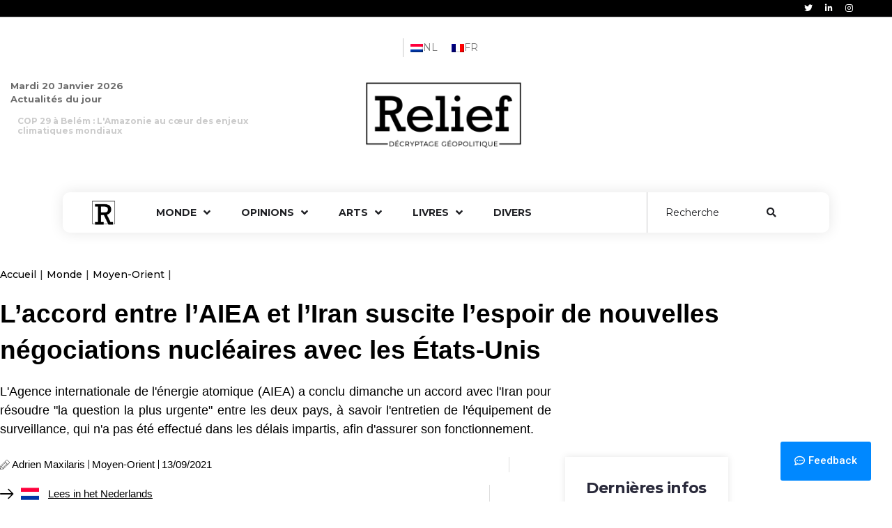

--- FILE ---
content_type: text/html; charset=UTF-8
request_url: https://reliefnews.be/laccord-entre-laiea-et-liran-suscite-lespoir-de-nouvelles-negociations-nucleaires-avec-les-etats-unis/
body_size: 45681
content:
<!doctype html>
<html lang="fr-FR" prefix="og: https://ogp.me/ns#">
<head>
	<meta charset="UTF-8">
		<meta name="viewport" content="width=device-width, initial-scale=1">
	<link rel="profile" href="https://gmpg.org/xfn/11">
	<link rel="alternate" hreflang="nl" href="https://reliefnews.be/laccord-entre-laiea-et-liran-suscite-lespoir-de-nouvelles-negociations-nucleaires-avec-les-etats-unis/?lang=nl" />
<link rel="alternate" hreflang="fr" href="https://reliefnews.be/laccord-entre-laiea-et-liran-suscite-lespoir-de-nouvelles-negociations-nucleaires-avec-les-etats-unis/" />
<link rel="alternate" hreflang="x-default" href="https://reliefnews.be/laccord-entre-laiea-et-liran-suscite-lespoir-de-nouvelles-negociations-nucleaires-avec-les-etats-unis/" />
<style type="text/css" id="login-logout-link"> .eccp-loginout span.dashicons{line-height:inherit!important;margin-right:1em;}</style><style type="text/css" id="eccp-link-block">.is-linkable-block{cursor: pointer;}</style><style type="text/css">.block-quote{
			
			position: relative;
			font-style: italic;
			border:none!important;
			margin: 40px 70px!important;}.block-quote:before {
			position: absolute;
			content: "";
			top: -19px;
			left: -67px;
			height: 55px;
			width: 53px;background-image: url("data:image/svg+xml;charset=utf8,%3C?xml version='1.0' encoding='UTF-8' standalone='no'?%3E%3Csvg xmlns:dc='http://purl.org/dc/elements/1.1/' xmlns:cc='http://creativecommons.org/ns%23' xmlns:rdf='http://www.w3.org/1999/02/22-rdf-syntax-ns%23' xmlns:svg='http://www.w3.org/2000/svg' xmlns='http://www.w3.org/2000/svg' xmlns:sodipodi='http://sodipodi.sourceforge.net/DTD/sodipodi-0.dtd' xmlns:inkscape='http://www.inkscape.org/namespaces/inkscape' width='53' height='55' version='1.1' id='svg8' sodipodi:docname='rc-blockquote.svg' inkscape:version='1.0 (4035a4fb49, 2020-05-01)'%3E%3Cmetadata id='metadata14'%3E%3Crdf:RDF%3E%3Ccc:Work rdf:about=''%3E%3Cdc:format%3Eimage/svg+xml%3C/dc:format%3E%3Cdc:type rdf:resource='http://purl.org/dc/dcmitype/StillImage' /%3E%3Cdc:title /%3E%3C/cc:Work%3E%3C/rdf:RDF%3E%3C/metadata%3E%3Cdefs id='defs12'%3E%3Cfilter height='1.0000094' y='-4.7127273e-06' width='1.0000216' x='-1.08e-05' id='filter842' style='color-interpolation-filters:sRGB' inkscape:collect='always'%3E%3CfeGaussianBlur id='feGaussianBlur844' stdDeviation='0.000108' inkscape:collect='always' /%3E%3C/filter%3E%3Cfilter height='1.0000094' y='-4.7127273e-06' width='1.0000216' x='-1.08e-05' id='filter846' style='color-interpolation-filters:sRGB' inkscape:collect='always'%3E%3CfeGaussianBlur id='feGaussianBlur848' stdDeviation='0.000108' inkscape:collect='always' /%3E%3C/filter%3E%3C/defs%3E%3Csodipodi:namedview inkscape:document-rotation='0' pagecolor='%23ffffff' bordercolor='%23666666' borderopacity='1' objecttolerance='10' gridtolerance='10' guidetolerance='10' inkscape:pageopacity='0' inkscape:pageshadow='2' inkscape:window-width='1366' inkscape:window-height='705' id='namedview10' showgrid='false' inkscape:zoom='8.6' inkscape:cx='29.175176' inkscape:cy='27.5' inkscape:window-x='-8' inkscape:window-y='-8' inkscape:window-maximized='1' inkscape:current-layer='svg8' /%3E%3Cg id='g840'%3E%3Cpath id='‘' d='m 24,0 v 7.178 c -3.11,0.905 -5.441,3.185 -6.996,6.839 -1.555,3.654 -2.332,8.681 -2.332,15.084 v 2.037 H 24 V 55 H 0 V 34.242 C 0,23.7 1.992,15.569 5.976,9.846 9.96,4.123 15.968,0.84 24,0 Z' style='display:inline;opacity:0.6;fill:%23F37020;fill-opacity:1;fill-rule:evenodd;stroke:none;stroke-width:1;filter:url(%23filter842)' /%3E%3Cpath id='‘-copy' d='m 53,0 v 7.178 c -3.11,0.905 -5.441,3.185 -6.996,6.839 -1.555,3.654 -2.332,8.681 -2.332,15.084 v 2.037 H 53 V 55 H 29 V 34.242 C 29,23.701 30.992,15.569 34.976,9.846 38.96,4.123 44.968,0.84 53,0 Z' style='display:inline;opacity:0.6;fill:%23F37020;fill-opacity:1;fill-rule:evenodd;stroke:none;stroke-width:1;filter:url(%23filter846)' inkscape:highlight-color='4294967295' /%3E%3C/g%3E%3C/svg%3E");}.block-quote:after {
			position: absolute;
			content: "";
			bottom: -19px;
			right: -67px;
			height: 55px;
			width: 53px;
			-webkit-transform: rotate(180deg);
			transform: rotate(180deg);background-image: url("data:image/svg+xml;charset=utf8,%3C?xml version='1.0' encoding='UTF-8' standalone='no'?%3E%3Csvg xmlns:dc='http://purl.org/dc/elements/1.1/' xmlns:cc='http://creativecommons.org/ns%23' xmlns:rdf='http://www.w3.org/1999/02/22-rdf-syntax-ns%23' xmlns:svg='http://www.w3.org/2000/svg' xmlns='http://www.w3.org/2000/svg' xmlns:sodipodi='http://sodipodi.sourceforge.net/DTD/sodipodi-0.dtd' xmlns:inkscape='http://www.inkscape.org/namespaces/inkscape' width='53' height='55' version='1.1' id='svg8' sodipodi:docname='rc-blockquote.svg' inkscape:version='1.0 (4035a4fb49, 2020-05-01)'%3E%3Cmetadata id='metadata14'%3E%3Crdf:RDF%3E%3Ccc:Work rdf:about=''%3E%3Cdc:format%3Eimage/svg+xml%3C/dc:format%3E%3Cdc:type rdf:resource='http://purl.org/dc/dcmitype/StillImage' /%3E%3Cdc:title /%3E%3C/cc:Work%3E%3C/rdf:RDF%3E%3C/metadata%3E%3Cdefs id='defs12'%3E%3Cfilter height='1.0000094' y='-4.7127273e-06' width='1.0000216' x='-1.08e-05' id='filter842' style='color-interpolation-filters:sRGB' inkscape:collect='always'%3E%3CfeGaussianBlur id='feGaussianBlur844' stdDeviation='0.000108' inkscape:collect='always' /%3E%3C/filter%3E%3Cfilter height='1.0000094' y='-4.7127273e-06' width='1.0000216' x='-1.08e-05' id='filter846' style='color-interpolation-filters:sRGB' inkscape:collect='always'%3E%3CfeGaussianBlur id='feGaussianBlur848' stdDeviation='0.000108' inkscape:collect='always' /%3E%3C/filter%3E%3C/defs%3E%3Csodipodi:namedview inkscape:document-rotation='0' pagecolor='%23ffffff' bordercolor='%23666666' borderopacity='1' objecttolerance='10' gridtolerance='10' guidetolerance='10' inkscape:pageopacity='0' inkscape:pageshadow='2' inkscape:window-width='1366' inkscape:window-height='705' id='namedview10' showgrid='false' inkscape:zoom='8.6' inkscape:cx='29.175176' inkscape:cy='27.5' inkscape:window-x='-8' inkscape:window-y='-8' inkscape:window-maximized='1' inkscape:current-layer='svg8' /%3E%3Cg id='g840'%3E%3Cpath id='‘' d='m 24,0 v 7.178 c -3.11,0.905 -5.441,3.185 -6.996,6.839 -1.555,3.654 -2.332,8.681 -2.332,15.084 v 2.037 H 24 V 55 H 0 V 34.242 C 0,23.7 1.992,15.569 5.976,9.846 9.96,4.123 15.968,0.84 24,0 Z' style='display:inline;opacity:0.6;fill:%23F37020;fill-opacity:1;fill-rule:evenodd;stroke:none;stroke-width:1;filter:url(%23filter842)' /%3E%3Cpath id='‘-copy' d='m 53,0 v 7.178 c -3.11,0.905 -5.441,3.185 -6.996,6.839 -1.555,3.654 -2.332,8.681 -2.332,15.084 v 2.037 H 53 V 55 H 29 V 34.242 C 29,23.701 30.992,15.569 34.976,9.846 38.96,4.123 44.968,0.84 53,0 Z' style='display:inline;opacity:0.6;fill:%23F37020;fill-opacity:1;fill-rule:evenodd;stroke:none;stroke-width:1;filter:url(%23filter846)' inkscape:highlight-color='4294967295' /%3E%3C/g%3E%3C/svg%3E");}body.single .block-quote{width:70%;}body.single-jet-menu .block-quote{width:61%;}body.single-admin-page .block-quote{width:61%;}body.single-ha_library .block-quote{width:61%;}body.single-ha-nav-content .block-quote{width:61%;}.mise-en-evidence {border-left: 5px solid rgba(243,112,32,0.7);border-radius:4px;
			 padding:1.1em!important;
		     margin:1.1em;
		     font-size: 20px;}body.single .mise-en-evidence{width:100%;}body.single-jet-menu .mise-en-evidence{width:62%;}body.single-admin-page .mise-en-evidence{width:62%;}body.single-ha_library .mise-en-evidence{width:62%;}body.single-ha-nav-content .mise-en-evidence{width:62%;}p.eccp-box-shadow {padding: 1.25em 2.375em;margin-bottom:1.1em!important;}.wp-block-image .eccp-box-shadow img,
			 .wp-block-image.eccp-box-shadow img{box-shadow: var(--eccp-horizontalBoxShadow, 0) var(--eccp-verticalBoxShadow, 0) var(--eccp-blurBoxShadow, 4) var(--eccp-spreadBoxShadow, 1) var(--eccp-colorBoxShadow, rgba(0,0,0,0.2));}.wp-block-media-text.eccp-box-shadow .wp-block-media-text__media img {box-shadow: var(--eccp-horizontalBoxShadow, 20) var(--eccp-verticalBoxShadow, 20) var(--eccp-blurBoxShadow, 0) var(--eccp-spreadBoxShadow, 0) var(--eccp-colorBoxShadow,#0E6487);}.wp-block-button.eccp-box-shadow .wp-block-button__link {box-shadow: var(--eccp-horizontalBoxShadow, 0) var(--eccp-verticalBoxShadow, 0) var(--eccp-blurBoxShadow, 4) var(--eccp-spreadBoxShadow, 1) var(--eccp-colorBoxShadow, rgba(0,0,0,0.2));}@media only screen and (max-width:480px){
			
			p.has-background{padding: 1.25em 1.25em;}
		
		}p.is-style-eccp-evidence {border-left: 5px solid rgba(243,112,32,0.7);background:rgba(243,230,114,0.7);border-radius:4px;box-shadow: 8px 8px 12px -8px rgba(0,0,0,0.5); padding:1.1em!important; margin:1.1em; font-size: 20px;}.eccp-tooltip {position: relative;text-decoration: underline double 2px #1E5A99;}.eccp-tooltip:hover::after  {background-color:#1E5A99;border-radius: 8px;color:#FFFFFF;padding: 6px 6px;position: absolute;text-align: center;z-index: 999;width:200px;font-size:14px;font-weight:normal;line-height:1.5;content:attr(data-tooltip);top: 0;left: 50%;transform: translate(-50%, calc(-100% - 10px));}.eccp-tooltip:hover::before {background-color:#1E5A99;content:"";position: absolute;z-index: 999;top: 0;left: 50%;width: 15px;height: 15px;transform: translate(-50%, calc(-100% - 5px)) rotate(45deg);}@media (min-width:768px) {p.is-style-eccp-size-very-small{width: 50%!important;}p.is-style-eccp-size-small{width: 60%!important;}p.is-style-eccp-size-regular{width: 70%!important;}p.is-style-eccp-size-large{width: 80%!important;}p.is-style-eccp-size-larger{width: 90%!important;}}body.single p .eccp-dashicon.icon-outline:before, 
			 body.page p .eccp-dashicon.icon-outline:before {outline-style: solid;outline-offset: 0.75rem;outline-color: inherit;outline-width: 4px;border-radius: 50%;}.wp-block-group {padding: 1.25em 2.375em;margin:0 0 1.2em 0;}.wp-block-group__inner-container{padding:0px!important;}@media (min-width:1025px) {body.page .is-style-eccp-size-very-small.wp-block-group,
			     body.single .is-style-eccp-size-very-small.wp-block-group{width: 50%!important;}body.page .is-style-eccp-size-small.wp-block-group,
			     body.single .is-style-eccp-size-small.wp-block-group{width: 60%!important;}body.page .is-style-eccp-size-regular.wp-block-group,
			     body.single .is-style-eccp-size-regular.wp-block-group{width: 70%!important;}body.page .is-style-eccp-size-large.wp-block-group,
			     body.single .is-style-eccp-size-large.wp-block-group{width: 80%!important;}body.page .is-style-eccp-size-larger.wp-block-group,
			     body.single .is-style-eccp-size-larger.wp-block-group{width: 90%!important;}}@media (max-width:480px) {body.page .wp-block-group,
			     body.single .wp-block-group{margin-right: 0;width: 100%;}}@media (min-width:1025px) {.wp-block-group.alignleft.is-style-eccp-size-larger {margin-right: 10%;}.wp-block-group.alignleft.is-style-eccp-size-large {margin-right: 20%;}.wp-block-group.alignleft.is-style-eccp-size-regular {margin-right: 30%;}.wp-block-group.alignleft.is-style-eccp-size-small {margin-right: 40%;}.wp-block-group.alignleft.is-style-eccp-size-very-small {margin-right: 50%;}.wp-block-group.aligncenter.is-style-eccp-size-larger {margin-bottom: 1.5em!important;}.wp-block-group.aligncenter.is-style-eccp-size-large {margin-bottom: 1.5em!important;}.wp-block-group.aligncenter.is-style-eccp-size-regular {margin-bottom: 1.5em!important;}.wp-block-group.aligncenter.is-style-eccp-size-small {margin-bottom: 1.5em!important;}.wp-block-group.aligncenter.is-style-eccp-size-very-small {margin-bottom: 1.5em!important;}.wp-block-group.alignright.is-style-eccp-size-larger {margin-left: 10%;}.wp-block-group.alignright.is-style-eccp-size-large {margin-left: 20%;}.wp-block-group.alignright.is-style-eccp-size-regular {margin-left: 30%;}.wp-block-group.alignright.is-style-eccp-size-small {margin-left: 40%;}.wp-block-group.alignright.is-style-eccp-size-very-small {margin-left: 50%;}}.is-style-eccp-infobox.wp-block-group {padding: 1.25em!important;background: #F0F2F6;margin-bottom: 1.3em!important;;}.is-style-eccp-infobox .wp-block-columns {margin-bottom: 0em!important;}.is-style-eccp-infobox .wp-block-button__link {margin-bottom: 0em!important;}@media screen and (max-width: 599px) {body.page .wp-block-group.is-style-eccp-infobox .wp-block-columns,
				 body.single .wp-block-group.is-style-eccp-infobox .wp-block-columns {gap: 1em;}body.page .is-style-eccp-infobox p,
				 body.single .is-style-eccp-infobox p {text-align: center!important;margin: 0 0 20px;}body.page .wp-block-group.is-style-eccp-infobox .wp-block-image,
				 body.single .wp-block-group.is-style-eccp-infobox .wp-block-image {margin-top: 0!important;margin-bottom: 0!important;}body.page .is-style-eccp-infobox .wp-block-button,
				 body.single .is-style-eccp-infobox .wp-block-button {margin: 0!important;float:none!important;}body.page .is-style-eccp-infobox .wp-block-button__link,
				 body.single .is-style-eccp-infobox .wp-block-button__link{display: block!important;margin: auto!important;}}@media screen and (max-width: 781px) {body.page .wp-block-group.is-style-eccp-infobox,
				 body.single .wp-block-group.is-style-eccp-infobox {margin: 0;}.is-style-eccp-infobox .wp-block-column {margin-bottom: 0em!important;}.is-style-eccp-infobox h2,.is-style-eccp-infobox h3,
				 .is-style-eccp-infobox h4,.is-style-eccp-infobox h5 {margin: 0em!important;}}@media (min-width: 600px) and (max-width: 781px) {body.page .wp-block-group.is-style-eccp-infobox .wp-block-column:first-child,
                   body.single .wp-block-group.is-style-eccp-infobox .wp-block-column:first-child {flex-basis: 66.66%!important;}body.page .wp-block-group.is-style-eccp-infobox .wp-block-column:nth-child(2),
                   body.single .wp-block-group.is-style-eccp-infobox .wp-block-column:nth-child(2) {flex-basis: 33.33%!important;}body.page .wp-block-group.is-style-eccp-infobox .wp-block-columns,
                   body.single .wp-block-group.is-style-eccp-infobox .wp-block-columns {flex-flow: row nowrap!important;}}body.page .wp-block-group.is-style-eccp-countdown,
		     body.single .wp-block-group.is-style-eccp-countdown {box-shadow:0px 0px 4px 1px rgba(0,0,0,0.2);padding:1em 1em;margin-bottom:1.5em;}body.page .wp-block-group.is-style-eccp-countdown ul,
			 body.single .wp-block-group.is-style-eccp-countdown ul {margin: 0 0 1em 0!important;}body.page .wp-block-group.is-style-eccp-countdown p,
		     body.single .wp-block-group.is-style-eccp-countdown p {margin-bottom:20px!important}ul#countdown {text-align:center;display:flex;align-items:center;justify-content:center;flex-wrap: wrap;gap:1em;}ul#countdown li {color:#fff;display: inline-block;padding:0.1em;width: 100px;height: 90px;-webkit-border-radius: 10px;-moz-border-radius: 10px;border-radius: 10px;background: #333333;-webkit-box-shadow: 0px 0px 4px 1px rgba(50, 50, 50, 0.6);-moz-box-shadow: 0px 0px 4px 1px rgba(50, 50, 50, 0.6);box-shadow: 0px 0px 4px 1px rgba(50, 50, 50, 0.6);}ul#countdown li p.timeRefDays,ul#countdown li p.timeRefHours,
			 ul#countdown li p.timeRefMinutes,ul#countdown li p.timeRefSeconds{text-shadow: 1px 1px 2px rgba(150, 150, 150, 1);}ul#countdown li span {font-size: 42px;font-weight: bold;color: #fff;text-shadow: 1px 1px 2px rgba(150, 150, 150, 1);position: relative;top: -40px;}@media (max-width:480px){ul#countdown {}}body.page .wp-block-group.is-style-eccp-toc pre.wp-block-code,
			 body.single .wp-block-group.is-style-eccp-toc pre.wp-block-code {display:none!important;}body.blog .is-style-eccp-toc,body.category .is-style-eccp-toc {display: none;}body.page .wp-block-group.is-style-eccp-toc,
			 body.single .wp-block-group.is-style-eccp-toc 	{padding: 0!important;margin-bottom: 1.1em;}body.page .wp-block-group.is-style-eccp-toc:not(.has-background),
			 body.single .wp-block-group.is-style-eccp-toc:not(.has-background) 	{border: 1px solid lightgray}.eccp-toc {display: flex;flex-direction: column;margin-top: 0!important;}.eccp-toc  summary {cursor: pointer;user-select: none;}.eccp-toc details {padding: 1em;}.eccp-toc summary {color:#333333;font-size: 18px;font-weight:600;}.eccp-toc nav {margin-block-start: 1rem;}.eccp-toc details > summary::-webkit-details-marker,
             .eccp-toc details > summary::marker {display: none!important;}.eccp-toc details summary {list-style: none!important;}.eccp-toc details summary::after {content: "\f347";font-family: "dashicons";float:right;}.eccp-toc details[open] summary::after {content: "\f343";font-family: "dashicons";float:right;}body.single .eccp-toc ol,body.page .eccp-toc ol{margin: 5px 0px 5px 20px!important;padding: 0!important;}.is-style-eccp-table-of-contents-bullet-list a {text-decoration: none!important;color: currentcolor!important;font-weight: inherit!important;}.eccp-toc ol {list-style-type: none!important;counter-reset: toc-counter;}.eccp-toc ol li {font-size:inherit!important;}.eccp-toc ol li::before {content: counters(toc-counter, ".") "  ";counter-increment: toc-counter;font-weight: inherit!important;}html {scroll-behavior: smooth;}h2,h3,h4,h5,h6 {scroll-margin-top:20px;}@media only screen and (min-width:480px){body.single .site-content ul,
				 body.page .site-content ul {margin: 15px 0 20px 20px!important;}}.wp-block-image {
			margin-top: 1.5em!important;
			margin-bottom: 1.5em!important;
		}.wp-block-image mark{background:#D5590B;padding:5px;color:#FFFFFF;}body.single .wp-block-image figcaption,
			 body.page .wp-block-image figcaption,
			 body.blog .wp-block-image figcaption {font-size:15px!important;margin-top:1.5em;}.fbx-modal .fbx-caption-title{
			display:none;
		}@media(min-width:1100px) {.wp-block-image:not(.is-style-eccp-card-image) figure.eccp-hover-zoom img:hover,
			     .wp-block-image:not(.is-style-eccp-card-image).eccp-hover-zoom img:hover{transform: scaleX(calc( 1 + var(--eccp-customHoverZoom,5)/100 )) scaleY(calc( 1 + var(--eccp-customHoverZoom,5)/100 ));transition: transform 300ms ease 0ms;}body.single .wp-block-image.is-style-eccp-card-image figure.eccp-hover-zoom:hover, 
				 body.page .wp-block-image.is-style-eccp-card-image figure.eccp-hover-zoom:hover, 
				 body.blog .wp-block-image.is-style-eccp-card-image figure.eccp-hover-zoom:hover,
				 body.single .wp-block-image.is-style-eccp-card-image.eccp-hover-zoom:hover, 
				 body.page .wp-block-image.is-style-eccp-card-image.eccp-hover-zoom:hover, 
				 body.blog .wp-block-image.is-style-eccp-card-image.eccp-hover-zoom:hover{transform: scaleX(calc( 1 + var(--eccp-customHoverZoom,5)/100 )) scaleY(calc( 1 + var(--eccp-customHoverZoom,5)/100 ));transition: transform 300ms ease 0ms;}}.wp-block-gallery.is-style-eccp-justified .wp-block-image{margin:0!important;}.wp-block-group .wp-block-gallery.is-style-eccp-justified{max-width:100%;}@media(max-width:480px) {body.page .wp-block-gallery,
				 body.single .wp-block-gallery{gap:0.7em;}body.page .wp-block-group:has(.wp-block-group__inner-container):has(.is-style-eccp-justified),
			     body.single .wp-block-group:has(.wp-block-group__inner-container):has(.is-style-eccp-justified){padding: 0.7em!important;width: 100%;}body.page .wp-block-group:has(.is-style-eccp-justified),
			     body.single .wp-block-group:has(.wp-block-group__inner-container):has(.is-style-eccp-justified){padding: 0.7em!important;width: 100%;}.wp-block-gallery.is-style-eccp-one-column-mobile figure.wp-block-image{width:100%!important;}}.wp-block-gallery figure.wp-block-image img{border-radius: var(--eccp-border-radius-images-gallery,10);}.wp-block-gallery figure.wp-block-image figcaption{border-radius: 0px 0px var(--eccp-border-radius-images-gallery,10) var(--eccp-border-radius-images-gallery,10);}@media(min-width:1100px) {.wp-block-gallery figure.wp-block-image:hover{transform: scaleX(calc( 1 + var(--eccp-customGalleryHoverZoom,0)/100 )) scaleY(calc( 1 + var(--eccp-customGalleryHoverZoom,0)/100 ));transition: transform 300ms ease 0ms;}}.wp-block-button__link{font-weight:600;margin-bottom:1.1em;}body.single .is-style-fill .wp-block-button__link:hover,
			 body.page .is-style-fill .wp-block-button__link:hover{background: var(--eccp-buttonFillBgColorHover, rgba(0,0,0,0))!important;border: 2px solid var(--eccp-buttonFillBorderColorHover, #0E6487)!important;color: var(--eccp-buttonFillColorHover, #0E6487)!important;}body.single .is-style-fill .wp-block-button__link,
			 body.page .is-style-fill .wp-block-button__link{color: var(--eccp-textColor,#FFFFFF)!important;}#tribe-events-content .is-style-fill .wp-block-button__link{color: var(--eccp-textColor)!important;box-shadow:none!important;border-style:none;}#tribe-events-content  .is-style-fill .wp-block-button__link:hover{color: var(--eccp-buttonFillColorHover, #0E6487)!important;border-style:solid;}.wp-block-button.is-style-outline .wp-block-button__link {background: transparent!important;color: var(--eccp-textColor, #0E6487)!important;border:2px solid var(--eccp-textColor, #0E6487)!important;}body.page .wp-block-button.is-style-outline .wp-block-button__link:hover,
			 body.single .wp-block-button.is-style-outline .wp-block-button__link:hover{background: var(--eccp-buttonOutlineBgColorHover, #0E6487)!important;border: 2px solid var(--eccp-buttonOutlineBorderColorHover, #0E6487)!important;color: var(--eccp-buttonOutlineColorHover, #FFFFFF)!important;}#tribe-events-content .wp-block-button.is-style-outline .wp-block-button__link{color: var(--eccp-textColor)!important;border-color: var(--eccp-textColor)!important;box-shadow:none!important;}#tribe-events-content .wp-block-button.is-style-outline .wp-block-button__link:hover{color: var(--eccp-buttonOutlineColorHover, #FFFFFF)!important;}body.single .wp-block-button__link .eccp-dashicon,
				 body.page .wp-block-button__link .eccp-dashicon{display:contents;font-size:inherit;}body.single p .eccp-dashicon,
				 body.page p .eccp-dashicon{display:contents;font-size:inherit;}body.single p .eccp-dashicon:before,
				 body.page p .eccp-dashicon:before{margin-right:-10px;}.eccp-dashicon:before{font-family:"dashicons";margin-right:10px;position:relative;top:0.15em;font-size:inherit;font-weight:500;}.eccp-dashicon.icon-right:before {float:right;margin-right:0;margin-left:10px;top:0.5em;}.eccp-dashicon.icon-right:before {top:0.25em;}.is-style-eccp-pricing-table .wp-block-column{padding: 0em;}.is-style-eccp-pricing-table .wp-block-column h3{padding: 1.2em 1.2em;border-bottom-right-radius: 0px!important;border-bottom-left-radius: 0px!important;margin: 0 0 20px;}.is-style-eccp-pricing-table .wp-block-column ul{padding:20px;margin:15px 0px 15px 20px!important;}#tribe-events-content .wp-block-columns.is-style-eccp-pricing-table .wp-block-button__link{color: var(--eccp-textColor)!important;  
				 box-shadow:none!important;border: 2px solid var(--eccp-bgColor)!important;}#tribe-events-content .wp-block-columns.is-style-eccp-pricing-table .wp-block-button__link{color: var(--eccp-textColor)!important;  
				 box-shadow:none!important;background: var(--eccp-bgColor)!important;}.eccp-flip-box-vertical {perspective: 1000px;transform-style: preserve-3d;min-height:350px;}.eccp-flip-box-inner {transform-style: preserve-3d;padding:0!important;margin-top:1.2em;}.eccp-flip-box-inner .wp-block-group__inner-container {position: relative;transition: all 1000ms ease;transform-style: preserve-3d;min-height:200px;}.eccp-flip-box-vertical:hover .eccp-flip-box-inner .wp-block-group__inner-container {transform: rotateY(180deg);}.eccp-flip-box-front, .eccp-flip-box-back {position: absolute;width: 100%;backface-visibility: hidden;transition: all 1000ms ease;}.eccp-flip-box-vertical .eccp-flip-box-back{transform: rotateY(180deg);}.eccp-flip-box-vertical .eccp-flip-box-back .wp-block-group__inner-container > :nth-child(odd),
			 .eccp-flip-box-vertical .eccp-flip-box-back .wp-block-group__inner-container > :nth-child(even) {transform: rotateY(180deg);}@media (max-width:480px) {body.single .wp-block-columns,
				 body.page .wp-block-columns{width:100%;}}body.page .is-style-eccp-size-very-small.wp-block-separator,
			     body.single .is-style-eccp-size-very-small.wp-block-separator{width: 50%!important;}body.page .is-style-eccp-size-small.wp-block-separator,
			     body.single .is-style-eccp-size-small.wp-block-separator{width: 60%!important;}body.page .is-style-eccp-size-regular.wp-block-separator,
			     body.single .is-style-eccp-size-regular.wp-block-separator{width: 70%!important;}body.page .is-style-eccp-size-large.wp-block-separator,
			     body.single .is-style-eccp-size-large.wp-block-separator{width: 80%!important;}body.page .is-style-eccp-size-larger.wp-block-separator,
			     body.single .is-style-eccp-size-larger.wp-block-separator{width: 90%!important;}.wp-block-table.is-style-eccp-stripes thead {background:var(--eccp-tableHeaderBgColor,#2B5DF2);border-bottom:none;}.wp-block-table.is-style-eccp-stripes thead tr th {border: 1px solid  #FFFFFF;font-weight:bold;color:var(--eccp-tableHeaderColor,#FFFFFF);}.wp-block-table.is-style-eccp-stripes thead tr th:first-child {border-radius: 10px 0px 0px 0px;}.wp-block-table.is-style-eccp-stripes thead tr th:last-child {border-radius: 0px 10px 0px 0px;}.wp-block-table.is-style-eccp-stripes tbody tr td {vertical-align:middle;padding: 8px;border: 1px solid;border-color: #EAF1F8;line-height:1.4em;}.wp-block-table.is-style-eccp-stripes tbody > tr:nth-child(2n){background-color:var(--eccp-tableRowOddBgColor,#EFF8FE);color:var(--eccp-tableRowOddColor);}@media (min-width:768px) {.is-style-eccp-size-very-small.wp-block-table{width: 50%!important;}.is-style-eccp-size-small.wp-block-table{width: 60%!important;}.is-style-eccp-size-regular.wp-block-table{width: 70%!important;}.is-style-eccp-size-large.wp-block-table{width: 80%!important;}.is-style-eccp-size-larger.wp-block-table{width: 90%!important;}}h2::before,h3::before,h4::before,h5::before{font-family:dashicons;position: relative;top: 0.15em;margin-right:0.5em;font-size:inherit;}.is-style-eccp-icon-heading-home::before {content: "\f102";font-weight:600;}.is-style-eccp-icon-heading-site::before {content: "\f11f";font-weight:400;}.is-style-eccp-icon-heading-post::before {content: "\f109";font-weight:600;}.is-style-eccp-icon-heading-links::before {content: "\f103";font-weight:600;}.is-style-eccp-icon-heading-users::before {content: "\f110";font-weight:600;}.is-style-eccp-icon-heading-tools::before {content: "\f107";font-weight:600;}.is-style-eccp-icon-heading-audio::before {content: "\f127";font-weight:600;}.is-style-eccp-icon-heading-camera::before {content: "\f129";font-weight:600;}.is-style-eccp-icon-heading-video::before {content: "\f235";font-weight:600;}.is-style-eccp-icon-heading-info-outline::before {content: "\f14c";font-weight:600;}.is-style-eccp-icon-heading-list::before {content: "\f203";font-weight:400;}.is-style-eccp-icon-heading-quote::before {content: "\f205";font-weight:400;}.is-style-eccp-icon-heading-film::before {content: "\f219";font-weight:400;}.is-style-eccp-icon-heading-help::before {content: "\f223";font-weight:400;}.is-style-eccp-icon-heading-code::before {content: "\f475";font-weight:600;}.is-style-eccp-icon-heading-table::before {content: "\f535";font-weight:400;}.is-style-eccp-icon-heading-hashtag::before{ background-size: cover!important;
					  display: inline-block; 
					  position: relative; 
					  top:0;					  
					  mask-repeat: no-repeat;	                 
					  -webkit-mask-repeat: no-repeat;
					  content: "";
					  background-color: var(--eccp-textColor,#333333);}h2.is-style-eccp-icon-heading-hashtag::before{height:30px;width:30px;}@media (max-width:767px){h2.is-style-eccp-icon-heading-hashtag::before{height:20px;width:20px;}}h3.is-style-eccp-icon-heading-hashtag::before{height:20px;width:20px;}h4.is-style-eccp-icon-heading-hashtag::before{height:17px;width:17px;}h5.is-style-eccp-icon-heading-hashtag::before{height:14px;width:14px;}.is-style-eccp-icon-heading-hashtag::before{-webkit-mask-image:url("data:image/svg+xml;charset=utf8,%3C?xml version='1.0' encoding='utf-8'?%3E%3Csvg version='1.1' id='Layer_1' xmlns='http://www.w3.org/2000/svg' xmlns:xlink='http://www.w3.org/1999/xlink' x='0px' y='0px' viewBox='0 0 103.41 122.88' style='enable-background:new 0 0 103.41 122.88' xml:space='preserve'%3E%3Cg%3E%3Cpath d='M23.12,51.51L18.3,74.86H0v18.31h14.87L8.7,122.88H27.5l6.08-29.71h23.48l-5.91,29.71h18.98l5.99-29.71h27.28V74.86H79.76 l5.3-26.34h18.35V30.23H88.79L94.7,0H75.79l-6.08,30.23H46.15L52.32,0H33.36l-5.99,30.23H0v18.29h23.74L23.12,51.51L23.12,51.51z M58.74,74.86H37.17l5.55-26.34h23.46l-5.4,26.34H58.74L58.74,74.86z'/%3E%3C/g%3E%3C/svg%3E");mask-image:url("data:image/svg+xml;charset=utf8,%3C?xml version='1.0' encoding='utf-8'?%3E%3Csvg version='1.1' id='Layer_1' xmlns='http://www.w3.org/2000/svg' xmlns:xlink='http://www.w3.org/1999/xlink' x='0px' y='0px' viewBox='0 0 103.41 122.88' style='enable-background:new 0 0 103.41 122.88' xml:space='preserve'%3E%3Cg%3E%3Cpath d='M23.12,51.51L18.3,74.86H0v18.31h14.87L8.7,122.88H27.5l6.08-29.71h23.48l-5.91,29.71h18.98l5.99-29.71h27.28V74.86H79.76 l5.3-26.34h18.35V30.23H88.79L94.7,0H75.79l-6.08,30.23H46.15L52.32,0H33.36l-5.99,30.23H0v18.29h23.74L23.12,51.51L23.12,51.51z M58.74,74.86H37.17l5.55-26.34h23.46l-5.4,26.34H58.74L58.74,74.86z'/%3E%3C/g%3E%3C/svg%3E");}.is-style-eccp-icon-heading-calendar::before {content: "\f508";font-weight:400;}.is-style-eccp-icon-heading-edit::before {content: "\f464";font-weight:400;}.is-style-eccp-icon-heading-trash::before {content: "\f182";font-weight:400;top:0.1em;}.is-style-eccp-icon-heading-list-view::before {content: "\f163";font-weight:600;}.is-style-eccp-icon-heading-list-view-alt::before{ background-size: cover!important;
					  display: inline-block; 
					  position: relative; 
					  top:0.1em;					  
					  mask-repeat: no-repeat;	                 
					  -webkit-mask-repeat: no-repeat;
					  content: "";
					  background-color: var(--eccp-textColor,#333333);}h2.is-style-eccp-icon-heading-list-view-alt::before{height:30px;width:30px;}@media (max-width:767px){h2.is-style-eccp-icon-heading-list-view-alt::before{height:24px;width:24px;}}h3.is-style-eccp-icon-heading-list-view-alt::before{height:24px;width:24px;}h4.is-style-eccp-icon-heading-list-view-alt::before{height:20px;width:20px;}h5.is-style-eccp-icon-heading-list-view-alt::before{height:17px;width:17px;}.is-style-eccp-icon-heading-list-view-alt::before{-webkit-mask-image:url("data:image/svg+xml;charset=utf8,%3Csvg xmlns='http://www.w3.org/2000/svg' viewBox='0 0 512 512'%3E%3Cpath d='M464 32H48C21.49 32 0 53.49 0 80v352c0 26.51 21.49 48 48 48h416c26.51 0 48-21.49 48-48V80c0-26.51-21.49-48-48-48zm-6 400H54a6 6 0 0 1-6-6V86a6 6 0 0 1 6-6h404a6 6 0 0 1 6 6v340a6 6 0 0 1-6 6zm-42-92v24c0 6.627-5.373 12-12 12H204c-6.627 0-12-5.373-12-12v-24c0-6.627 5.373-12 12-12h200c6.627 0 12 5.373 12 12zm0-96v24c0 6.627-5.373 12-12 12H204c-6.627 0-12-5.373-12-12v-24c0-6.627 5.373-12 12-12h200c6.627 0 12 5.373 12 12zm0-96v24c0 6.627-5.373 12-12 12H204c-6.627 0-12-5.373-12-12v-24c0-6.627 5.373-12 12-12h200c6.627 0 12 5.373 12 12zm-252 12c0 19.882-16.118 36-36 36s-36-16.118-36-36 16.118-36 36-36 36 16.118 36 36zm0 96c0 19.882-16.118 36-36 36s-36-16.118-36-36 16.118-36 36-36 36 16.118 36 36zm0 96c0 19.882-16.118 36-36 36s-36-16.118-36-36 16.118-36 36-36 36 16.118 36 36z'/%3E%3C/svg%3E%3C!-- Font Awesome Free 5.2.0 by @fontawesome - https://fontawesome.com License - https://fontawesome.com/license (Icons: CC BY 4.0, Fonts: SIL OFL 1.1, Code: MIT License) --%3E");mask-image:url("data:image/svg+xml;charset=utf8,%3Csvg xmlns='http://www.w3.org/2000/svg' viewBox='0 0 512 512'%3E%3Cpath d='M464 32H48C21.49 32 0 53.49 0 80v352c0 26.51 21.49 48 48 48h416c26.51 0 48-21.49 48-48V80c0-26.51-21.49-48-48-48zm-6 400H54a6 6 0 0 1-6-6V86a6 6 0 0 1 6-6h404a6 6 0 0 1 6 6v340a6 6 0 0 1-6 6zm-42-92v24c0 6.627-5.373 12-12 12H204c-6.627 0-12-5.373-12-12v-24c0-6.627 5.373-12 12-12h200c6.627 0 12 5.373 12 12zm0-96v24c0 6.627-5.373 12-12 12H204c-6.627 0-12-5.373-12-12v-24c0-6.627 5.373-12 12-12h200c6.627 0 12 5.373 12 12zm0-96v24c0 6.627-5.373 12-12 12H204c-6.627 0-12-5.373-12-12v-24c0-6.627 5.373-12 12-12h200c6.627 0 12 5.373 12 12zm-252 12c0 19.882-16.118 36-36 36s-36-16.118-36-36 16.118-36 36-36 36 16.118 36 36zm0 96c0 19.882-16.118 36-36 36s-36-16.118-36-36 16.118-36 36-36 36 16.118 36 36zm0 96c0 19.882-16.118 36-36 36s-36-16.118-36-36 16.118-36 36-36 36 16.118 36 36z'/%3E%3C/svg%3E%3C!-- Font Awesome Free 5.2.0 by @fontawesome - https://fontawesome.com License - https://fontawesome.com/license (Icons: CC BY 4.0, Fonts: SIL OFL 1.1, Code: MIT License) --%3E");}.is-style-eccp-icon-heading-facebook::before {content: "\f305";font-weight:600;}.is-style-eccp-icon-heading-instagram::before {content: "\f12d";font-weight:600;}.is-style-eccp-icon-heading-linkedin::before {content: "\f18d";font-weight:600;top: 0.1em;}.is-style-eccp-icon-heading-pinterest::before {content: "\f192";font-weight:600;}.is-style-eccp-icon-heading-twiter::before {content: "\f301";font-weight:600;}.is-style-eccp-icon-heading-youtube::before {content: "\f19b";font-weight:600;}.is-style-eccp-icon-heading-heart::before {content: "\f487";font-weight:600;}.is-style-eccp-icon-heading-community::before {content: "\f453";font-weight:400;}.is-style-eccp-icon-heading-info::before {content: "\f348";font-weight:400;}.is-style-eccp-icon-heading-info-circle::before{ background-size: cover!important;
					  display: inline-block; 
					  position: relative; 
					  top:0.1em;					  
					  mask-repeat: no-repeat;	                 
					  -webkit-mask-repeat: no-repeat;
					  content: "";
					  background-color: var(--eccp-textColor,#333333);}h2.is-style-eccp-icon-heading-info-circle::before{height:30px;width:30px;}@media (max-width:767px){h2.is-style-eccp-icon-heading-info-circle::before{height:24px;width:24px;}}h3.is-style-eccp-icon-heading-info-circle::before{height:24px;width:24px;}h4.is-style-eccp-icon-heading-info-circle::before{height:20px;width:20px;}h5.is-style-eccp-icon-heading-info-circle::before{height:17px;width:17px;}.is-style-eccp-icon-heading-info-circle::before{-webkit-mask-image:url("data:image/svg+xml;charset=utf8,%3Csvg xmlns='http://www.w3.org/2000/svg' viewBox='0 0 512 512'%3E%3Cpath d='M256 8C119.043 8 8 119.083 8 256c0 136.997 111.043 248 248 248s248-111.003 248-248C504 119.083 392.957 8 256 8zm0 110c23.196 0 42 18.804 42 42s-18.804 42-42 42-42-18.804-42-42 18.804-42 42-42zm56 254c0 6.627-5.373 12-12 12h-88c-6.627 0-12-5.373-12-12v-24c0-6.627 5.373-12 12-12h12v-64h-12c-6.627 0-12-5.373-12-12v-24c0-6.627 5.373-12 12-12h64c6.627 0 12 5.373 12 12v100h12c6.627 0 12 5.373 12 12v24z'/%3E%3C/svg%3E%3C!-- Font Awesome Free 5.2.0 by @fontawesome - https://fontawesome.com License - https://fontawesome.com/license (Icons: CC BY 4.0, Fonts: SIL OFL 1.1, Code: MIT License) --%3E");mask-image:url("data:image/svg+xml;charset=utf8,%3Csvg xmlns='http://www.w3.org/2000/svg' viewBox='0 0 512 512'%3E%3Cpath d='M256 8C119.043 8 8 119.083 8 256c0 136.997 111.043 248 248 248s248-111.003 248-248C504 119.083 392.957 8 256 8zm0 110c23.196 0 42 18.804 42 42s-18.804 42-42 42-42-18.804-42-42 18.804-42 42-42zm56 254c0 6.627-5.373 12-12 12h-88c-6.627 0-12-5.373-12-12v-24c0-6.627 5.373-12 12-12h12v-64h-12c-6.627 0-12-5.373-12-12v-24c0-6.627 5.373-12 12-12h64c6.627 0 12 5.373 12 12v100h12c6.627 0 12 5.373 12 12v24z'/%3E%3C/svg%3E%3C!-- Font Awesome Free 5.2.0 by @fontawesome - https://fontawesome.com License - https://fontawesome.com/license (Icons: CC BY 4.0, Fonts: SIL OFL 1.1, Code: MIT License) --%3E");}.is-style-eccp-icon-heading-cart::before {content: "\f174";font-weight:400;}.is-style-eccp-icon-heading-wordpress::before {content: "\f120";font-weight:400;}.is-style-eccp-icon-heading-archive::before {content: "\f480";font-weight:400;}.is-style-eccp-icon-heading-bell::before {content: "\f16d";font-weight:600;}.is-style-eccp-icon-heading-star-filled::before {content: "\f155";font-weight:600;}.is-style-eccp-icon-heading-warning::before {content: "\f534";font-weight:400;}.is-style-eccp-icon-heading-book::before {content: "\f330";font-weight:600;}.is-style-eccp-icon-heading-products::before {content: "\f312";font-weight:400;}.is-style-eccp-icon-heading-awards::before {content: "\f313";font-weight:400;}.is-style-eccp-icon-heading-testimonial::before {content: "\f473";font-weight:400;}.is-style-eccp-icon-heading-download::before {content: "\f316";font-weight:600;}.is-style-eccp-icon-heading-carrot::before {content: "\f511";font-weight:400;}.is-style-eccp-icon-heading-beer::before {content: "\f16c";font-weight:400;}.is-style-eccp-icon-heading-chartbar::before {content: "\f185";font-weight:600;}.is-style-eccp-icon-heading-clock::before {content: "\f469";font-weight:600;}.is-style-eccp-icon-heading-coffee::before {content: "\f16f";font-weight:400;}.is-style-eccp-icon-heading-food::before {content: "\f187";font-weight:400;}.is-style-eccp-icon-heading-hourglass::before {content: "\f18c";font-weight:400;}.is-style-eccp-icon-heading-location::before {content: "\f230";font-weight:600;}.is-style-eccp-icon-heading-pdf::before {content: "\f190";font-weight:400;}@media (max-width:1024px) { .wp-block-spacer.eccp-is-style-spacer-block{height: var(--eccp-blockHeightSpacingTablet, 50px)!important;}}@media (max-width:600px) { .wp-block-spacer.eccp-is-style-spacer-block{height: var(--eccp-blockHeightSpacingMobile, 30px)!important;}}.wp-block-spacer.demo-spacer-block { background:#F0F2F0F2;}ul.is-style-eccp-social-sharing-link {margin-bottom:1.2em;}ul.is-style-eccp-social-sharing-link:after {content: "\f237";font-family:"dashicons";font-weight: 600;font-size: 1.1em;display: block;margin: auto;transform: translateX(calc(-100% + 30px));}ul.is-style-eccp-social-sharing-link.is-style-eccp-social-icons-floating-right:after {position:absolute;top:-40px;}ul.is-style-eccp-social-sharing-link.is-style-eccp-social-icons-floating-left:after {position:absolute;top:-40px;}@media(max-width: 767px){body.page ul.is-style-eccp-social-icons-floating-right,
					 body.single ul.is-style-eccp-social-icons-floating-right,
					 body.page ul.is-style-eccp-social-icons-floating-left,
					 body.single ul.is-style-eccp-social-icons-floating-left{display:none!important;}body.page ul.is-style-eccp-social-icons-floating-right:after,
					 body.single ul.is-style-eccp-social-icons-floating-right:after,
					 body.page ul.is-style-eccp-social-icons-floating-left:after,
					 body.single ul.is-style-eccp-social-icons-floating-left:after {display:none;}}span.is-style-eccp-highlight {padding: 0.12em 0.24em;border-radius: 2px;}span.is-style-eccp-external-links:after{font-family: dashicons;content: "\f504";font-weight: 400;vertical-align: top;margin-left:0.1em;margin-right:0.1em;}@media (min-width: 1025px){.eccp-hide-desktop,
					 .eccp-hide-desktop img,
					 .eccp-hide-desktop figcaption {display:none!important;}}@media (min-width: 768px) and (max-width: 1024px){.eccp-hide-tablet,
				     .eccp-hide-tablet img,
					 .eccp-hide-tablet figcaption{display:none!important;}}@media (max-width: 767px){.eccp-hide-mobile,
				     .eccp-hide-mobile img,
					 .eccp-hide-mobile figcaption{display:none!important;}}@media (max-width: 480px){.eccp-has-mobile-text-align-left{text-align:left!important;}.eccp-has-mobile-text-align-center{text-align:center!important;}.eccp-has-mobile-text-align-right{text-align:right!important;}}@media (max-width: 480px){.is-style-eccp-cover{min-height: var( --eccp-mobileCoverHeight,300)!important;}}</style>
<!-- Search Engine Optimization by Rank Math - https://rankmath.com/ -->
<title>L&#039;accord entre l&#039;AIEA et l&#039;Iran suscite l&#039;espoir de nouvelles négociations nucléaires avec les États-Unis | Relief</title><link rel="preload" as="style" href="https://fonts.googleapis.com/css?family=Roboto%3A100%2C100italic%2C200%2C200italic%2C300%2C300italic%2C400%2C400italic%2C500%2C500italic%2C600%2C600italic%2C700%2C700italic%2C800%2C800italic%2C900%2C900italic%7CRoboto%20Slab%3A100%2C100italic%2C200%2C200italic%2C300%2C300italic%2C400%2C400italic%2C500%2C500italic%2C600%2C600italic%2C700%2C700italic%2C800%2C800italic%2C900%2C900italic%7CMontserrat%3A100%2C100italic%2C200%2C200italic%2C300%2C300italic%2C400%2C400italic%2C500%2C500italic%2C600%2C600italic%2C700%2C700italic%2C800%2C800italic%2C900%2C900italic%7CRoboto%20Condensed%3A100%2C100italic%2C200%2C200italic%2C300%2C300italic%2C400%2C400italic%2C500%2C500italic%2C600%2C600italic%2C700%2C700italic%2C800%2C800italic%2C900%2C900italic&#038;display=swap" /><script src="/cdn-cgi/scripts/7d0fa10a/cloudflare-static/rocket-loader.min.js" data-cf-settings="e1db4e248cd6b3872cb15eb1-|49"></script><link rel="stylesheet" href="https://fonts.googleapis.com/css?family=Roboto%3A100%2C100italic%2C200%2C200italic%2C300%2C300italic%2C400%2C400italic%2C500%2C500italic%2C600%2C600italic%2C700%2C700italic%2C800%2C800italic%2C900%2C900italic%7CRoboto%20Slab%3A100%2C100italic%2C200%2C200italic%2C300%2C300italic%2C400%2C400italic%2C500%2C500italic%2C600%2C600italic%2C700%2C700italic%2C800%2C800italic%2C900%2C900italic%7CMontserrat%3A100%2C100italic%2C200%2C200italic%2C300%2C300italic%2C400%2C400italic%2C500%2C500italic%2C600%2C600italic%2C700%2C700italic%2C800%2C800italic%2C900%2C900italic%7CRoboto%20Condensed%3A100%2C100italic%2C200%2C200italic%2C300%2C300italic%2C400%2C400italic%2C500%2C500italic%2C600%2C600italic%2C700%2C700italic%2C800%2C800italic%2C900%2C900italic&#038;display=swap" media="print" onload="this.media='all'" /><noscript><link rel="stylesheet" href="https://fonts.googleapis.com/css?family=Roboto%3A100%2C100italic%2C200%2C200italic%2C300%2C300italic%2C400%2C400italic%2C500%2C500italic%2C600%2C600italic%2C700%2C700italic%2C800%2C800italic%2C900%2C900italic%7CRoboto%20Slab%3A100%2C100italic%2C200%2C200italic%2C300%2C300italic%2C400%2C400italic%2C500%2C500italic%2C600%2C600italic%2C700%2C700italic%2C800%2C800italic%2C900%2C900italic%7CMontserrat%3A100%2C100italic%2C200%2C200italic%2C300%2C300italic%2C400%2C400italic%2C500%2C500italic%2C600%2C600italic%2C700%2C700italic%2C800%2C800italic%2C900%2C900italic%7CRoboto%20Condensed%3A100%2C100italic%2C200%2C200italic%2C300%2C300italic%2C400%2C400italic%2C500%2C500italic%2C600%2C600italic%2C700%2C700italic%2C800%2C800italic%2C900%2C900italic&#038;display=swap" /></noscript>
<meta name="description" content="L&#039;Agence internationale de l&#039;énergie atomique (AIEA) a conclu dimanche un accord avec l&#039;Iran pour résoudre &quot;la question la plus urgente&quot; entre les deux pays, à savoir l&#039;entretien de l&#039;équipement de surveillance, qui n&#039;a pas été effectué dans les délais impartis, afin d&#039;assurer son fonctionnement."/>
<meta name="robots" content="follow, index, max-snippet:-1, max-video-preview:-1, max-image-preview:large"/>
<link rel="canonical" href="https://reliefnews.be/laccord-entre-laiea-et-liran-suscite-lespoir-de-nouvelles-negociations-nucleaires-avec-les-etats-unis/" />
<meta property="og:locale" content="fr_FR" />
<meta property="og:type" content="article" />
<meta property="og:title" content="L&#039;accord entre l&#039;AIEA et l&#039;Iran suscite l&#039;espoir de nouvelles négociations nucléaires avec les États-Unis | Relief" />
<meta property="og:description" content="L&#039;Agence internationale de l&#039;énergie atomique (AIEA) a conclu dimanche un accord avec l&#039;Iran pour résoudre &quot;la question la plus urgente&quot; entre les deux pays, à savoir l&#039;entretien de l&#039;équipement de surveillance, qui n&#039;a pas été effectué dans les délais impartis, afin d&#039;assurer son fonctionnement." />
<meta property="og:url" content="https://reliefnews.be/laccord-entre-laiea-et-liran-suscite-lespoir-de-nouvelles-negociations-nucleaires-avec-les-etats-unis/" />
<meta property="og:site_name" content="Relief" />
<meta property="article:section" content="Moyen-Orient" />
<meta property="og:updated_time" content="2021-09-13T15:00:28+00:00" />
<meta property="og:image" content="https://reliefnews.be/wp-content/uploads/2021/09/Image-13-09-2021-à-14.32.jpeg" />
<meta property="og:image:secure_url" content="https://reliefnews.be/wp-content/uploads/2021/09/Image-13-09-2021-à-14.32.jpeg" />
<meta property="og:image:width" content="853" />
<meta property="og:image:height" content="472" />
<meta property="og:image:alt" content="L&rsquo;accord entre l&rsquo;AIEA et l&rsquo;Iran suscite l&rsquo;espoir de nouvelles négociations nucléaires avec les États-Unis" />
<meta property="og:image:type" content="image/jpeg" />
<meta property="article:published_time" content="2021-09-13T12:33:52+00:00" />
<meta property="article:modified_time" content="2021-09-13T15:00:28+00:00" />
<meta name="twitter:card" content="summary_large_image" />
<meta name="twitter:title" content="L&#039;accord entre l&#039;AIEA et l&#039;Iran suscite l&#039;espoir de nouvelles négociations nucléaires avec les États-Unis | Relief" />
<meta name="twitter:description" content="L&#039;Agence internationale de l&#039;énergie atomique (AIEA) a conclu dimanche un accord avec l&#039;Iran pour résoudre &quot;la question la plus urgente&quot; entre les deux pays, à savoir l&#039;entretien de l&#039;équipement de surveillance, qui n&#039;a pas été effectué dans les délais impartis, afin d&#039;assurer son fonctionnement." />
<meta name="twitter:image" content="https://reliefnews.be/wp-content/uploads/2021/09/Image-13-09-2021-à-14.32.jpeg" />
<meta name="twitter:label1" content="Écrit par" />
<meta name="twitter:data1" content="Adrien Maxilaris" />
<meta name="twitter:label2" content="Temps de lecture" />
<meta name="twitter:data2" content="4 minutes" />
<script type="application/ld+json" class="rank-math-schema">{"@context":"https://schema.org","@graph":[{"@type":"Organization","@id":"https://reliefnews.be/#organization","name":"Relief","url":"https://reliefnews.be","logo":{"@type":"ImageObject","@id":"https://reliefnews.be/#logo","url":"https://reliefnews.be/wp-content/uploads/2021/02/logo-noir.png","contentUrl":"https://reliefnews.be/wp-content/uploads/2021/02/logo-noir.png","caption":"Relief","inLanguage":"fr-FR","width":"1283","height":"606"}},{"@type":"WebSite","@id":"https://reliefnews.be/#website","url":"https://reliefnews.be","name":"Relief","publisher":{"@id":"https://reliefnews.be/#organization"},"inLanguage":"fr-FR"},{"@type":"ImageObject","@id":"https://reliefnews.be/wp-content/uploads/2021/09/Image-13-09-2021-a\u0300-14.32.jpeg","url":"https://reliefnews.be/wp-content/uploads/2021/09/Image-13-09-2021-a\u0300-14.32.jpeg","width":"853","height":"472","inLanguage":"fr-FR"},{"@type":"WebPage","@id":"https://reliefnews.be/laccord-entre-laiea-et-liran-suscite-lespoir-de-nouvelles-negociations-nucleaires-avec-les-etats-unis/#webpage","url":"https://reliefnews.be/laccord-entre-laiea-et-liran-suscite-lespoir-de-nouvelles-negociations-nucleaires-avec-les-etats-unis/","name":"L&#039;accord entre l&#039;AIEA et l&#039;Iran suscite l&#039;espoir de nouvelles n\u00e9gociations nucl\u00e9aires avec les \u00c9tats-Unis | Relief","datePublished":"2021-09-13T12:33:52+00:00","dateModified":"2021-09-13T15:00:28+00:00","isPartOf":{"@id":"https://reliefnews.be/#website"},"primaryImageOfPage":{"@id":"https://reliefnews.be/wp-content/uploads/2021/09/Image-13-09-2021-a\u0300-14.32.jpeg"},"inLanguage":"fr-FR"},{"@type":"Person","@id":"https://reliefnews.be/author/amaxilarisoutlook-fr/","name":"Adrien Maxilaris","url":"https://reliefnews.be/author/amaxilarisoutlook-fr/","image":{"@type":"ImageObject","@id":"https://reliefnews.be/wp-content/uploads/2021/04/image2-96x96.jpeg","url":"https://reliefnews.be/wp-content/uploads/2021/04/image2-96x96.jpeg","caption":"Adrien Maxilaris","inLanguage":"fr-FR"},"worksFor":{"@id":"https://reliefnews.be/#organization"}},{"@type":"BlogPosting","headline":"L&#039;accord entre l&#039;AIEA et l&#039;Iran suscite l&#039;espoir de nouvelles n\u00e9gociations nucl\u00e9aires","datePublished":"2021-09-13T12:33:52+00:00","dateModified":"2021-09-13T15:00:28+00:00","articleSection":"Moyen-Orient","author":{"@id":"https://reliefnews.be/author/amaxilarisoutlook-fr/","name":"Adrien Maxilaris"},"publisher":{"@id":"https://reliefnews.be/#organization"},"description":"L&#039;Agence internationale de l&#039;\u00e9nergie atomique (AIEA) a conclu dimanche un accord avec l&#039;Iran pour r\u00e9soudre &quot;la question la plus urgente&quot; entre les deux pays, \u00e0 savoir l&#039;entretien de l&#039;\u00e9quipement de surveillance, qui n&#039;a pas \u00e9t\u00e9 effectu\u00e9 dans les d\u00e9lais impartis, afin d&#039;assurer son fonctionnement.","name":"L&#039;accord entre l&#039;AIEA et l&#039;Iran suscite l&#039;espoir de nouvelles n\u00e9gociations nucl\u00e9aires","@id":"https://reliefnews.be/laccord-entre-laiea-et-liran-suscite-lespoir-de-nouvelles-negociations-nucleaires-avec-les-etats-unis/#richSnippet","isPartOf":{"@id":"https://reliefnews.be/laccord-entre-laiea-et-liran-suscite-lespoir-de-nouvelles-negociations-nucleaires-avec-les-etats-unis/#webpage"},"image":{"@id":"https://reliefnews.be/wp-content/uploads/2021/09/Image-13-09-2021-a\u0300-14.32.jpeg"},"inLanguage":"fr-FR","mainEntityOfPage":{"@id":"https://reliefnews.be/laccord-entre-laiea-et-liran-suscite-lespoir-de-nouvelles-negociations-nucleaires-avec-les-etats-unis/#webpage"}}]}</script>
<!-- /Extension Rank Math WordPress SEO -->

<link href='https://fonts.gstatic.com' crossorigin rel='preconnect' />
<link rel="alternate" type="application/rss+xml" title="Relief &raquo; Flux" href="https://reliefnews.be/feed/" />
<link rel="alternate" type="application/rss+xml" title="Relief &raquo; Flux des commentaires" href="https://reliefnews.be/comments/feed/" />
<style type="text/css">.has-eccp-small-font-size {font-size:18px!important;}.has-eccp-regular-font-size {font-size:20px!important;}.has-eccp-large-font-size {font-size:24px!important;}.has-eccp-huge-font-size {font-size:30px!important;}</style><link rel="alternate" type="application/rss+xml" title="Relief &raquo; L&rsquo;accord entre l&rsquo;AIEA et l&rsquo;Iran suscite l&rsquo;espoir de nouvelles négociations nucléaires avec les États-Unis Flux des commentaires" href="https://reliefnews.be/laccord-entre-laiea-et-liran-suscite-lespoir-de-nouvelles-negociations-nucleaires-avec-les-etats-unis/feed/" />
<link rel="alternate" title="oEmbed (JSON)" type="application/json+oembed" href="https://reliefnews.be/wp-json/oembed/1.0/embed?url=https%3A%2F%2Freliefnews.be%2Flaccord-entre-laiea-et-liran-suscite-lespoir-de-nouvelles-negociations-nucleaires-avec-les-etats-unis%2F" />
<link rel="alternate" title="oEmbed (XML)" type="text/xml+oembed" href="https://reliefnews.be/wp-json/oembed/1.0/embed?url=https%3A%2F%2Freliefnews.be%2Flaccord-entre-laiea-et-liran-suscite-lespoir-de-nouvelles-negociations-nucleaires-avec-les-etats-unis%2F&#038;format=xml" />
<style id='wp-img-auto-sizes-contain-inline-css' type='text/css'>
img:is([sizes=auto i],[sizes^="auto," i]){contain-intrinsic-size:3000px 1500px}
/*# sourceURL=wp-img-auto-sizes-contain-inline-css */
</style>
<link rel='stylesheet' id='hello-elementor-theme-style-css' href='https://reliefnews.be/wp-content/themes/hello-elementor/theme.min.css?ver=2.3.1' type='text/css' media='all' />
<link rel='stylesheet' id='jet-menu-hello-css' href='https://reliefnews.be/wp-content/plugins/jet-menu/integration/themes/hello-elementor/assets/css/style.css?ver=2.4.0' type='text/css' media='all' />
<style id='wp-emoji-styles-inline-css' type='text/css'>

	img.wp-smiley, img.emoji {
		display: inline !important;
		border: none !important;
		box-shadow: none !important;
		height: 1em !important;
		width: 1em !important;
		margin: 0 0.07em !important;
		vertical-align: -0.1em !important;
		background: none !important;
		padding: 0 !important;
	}
/*# sourceURL=wp-emoji-styles-inline-css */
</style>
<link rel='stylesheet' id='wp-block-library-css' href='https://reliefnews.be/wp-includes/css/dist/block-library/style.min.css?ver=6.9' type='text/css' media='all' />
<style id='wp-block-paragraph-inline-css' type='text/css'>
.is-small-text{font-size:.875em}.is-regular-text{font-size:1em}.is-large-text{font-size:2.25em}.is-larger-text{font-size:3em}.has-drop-cap:not(:focus):first-letter{float:left;font-size:8.4em;font-style:normal;font-weight:100;line-height:.68;margin:.05em .1em 0 0;text-transform:uppercase}body.rtl .has-drop-cap:not(:focus):first-letter{float:none;margin-left:.1em}p.has-drop-cap.has-background{overflow:hidden}:root :where(p.has-background){padding:1.25em 2.375em}:where(p.has-text-color:not(.has-link-color)) a{color:inherit}p.has-text-align-left[style*="writing-mode:vertical-lr"],p.has-text-align-right[style*="writing-mode:vertical-rl"]{rotate:180deg}
/*# sourceURL=https://reliefnews.be/wp-includes/blocks/paragraph/style.min.css */
</style>
<style id='global-styles-inline-css' type='text/css'>
:root{--wp--preset--aspect-ratio--square: 1;--wp--preset--aspect-ratio--4-3: 4/3;--wp--preset--aspect-ratio--3-4: 3/4;--wp--preset--aspect-ratio--3-2: 3/2;--wp--preset--aspect-ratio--2-3: 2/3;--wp--preset--aspect-ratio--16-9: 16/9;--wp--preset--aspect-ratio--9-16: 9/16;--wp--preset--color--black: #000000;--wp--preset--color--cyan-bluish-gray: #abb8c3;--wp--preset--color--white: #FFFFFF;--wp--preset--color--pale-pink: #f78da7;--wp--preset--color--vivid-red: #cf2e2e;--wp--preset--color--luminous-vivid-orange: #ff6900;--wp--preset--color--luminous-vivid-amber: #fcb900;--wp--preset--color--light-green-cyan: #7bdcb5;--wp--preset--color--vivid-green-cyan: #00d084;--wp--preset--color--pale-cyan-blue: #8ed1fc;--wp--preset--color--vivid-cyan-blue: #0693e3;--wp--preset--color--vivid-purple: #9b51e0;--wp--preset--color--primary: #F37020;--wp--preset--color--secondary: #B84331;--wp--preset--color--text: #666666;--wp--preset--color--accent: #0E6487;--wp--preset--color--title-color: #333333;--wp--preset--color--light-off-white: #F0F2F6;--wp--preset--color--dark-off-white: #E6E8ED;--wp--preset--color--green: #8FB63F;--wp--preset--color--light-green: rgba(143,182,63,0.51);--wp--preset--color--red: #FF0000;--wp--preset--color--light-yellow: rgba(243,230,114,0.7);--wp--preset--gradient--vivid-cyan-blue-to-vivid-purple: linear-gradient(135deg,rgb(6,147,227) 0%,rgb(155,81,224) 100%);--wp--preset--gradient--light-green-cyan-to-vivid-green-cyan: linear-gradient(135deg,rgb(122,220,180) 0%,rgb(0,208,130) 100%);--wp--preset--gradient--luminous-vivid-amber-to-luminous-vivid-orange: linear-gradient(135deg,rgb(252,185,0) 0%,rgb(255,105,0) 100%);--wp--preset--gradient--luminous-vivid-orange-to-vivid-red: linear-gradient(135deg,rgb(255,105,0) 0%,rgb(207,46,46) 100%);--wp--preset--gradient--very-light-gray-to-cyan-bluish-gray: linear-gradient(135deg,rgb(238,238,238) 0%,rgb(169,184,195) 100%);--wp--preset--gradient--cool-to-warm-spectrum: linear-gradient(135deg,rgb(74,234,220) 0%,rgb(151,120,209) 20%,rgb(207,42,186) 40%,rgb(238,44,130) 60%,rgb(251,105,98) 80%,rgb(254,248,76) 100%);--wp--preset--gradient--blush-light-purple: linear-gradient(135deg,rgb(255,206,236) 0%,rgb(152,150,240) 100%);--wp--preset--gradient--blush-bordeaux: linear-gradient(135deg,rgb(254,205,165) 0%,rgb(254,45,45) 50%,rgb(107,0,62) 100%);--wp--preset--gradient--luminous-dusk: linear-gradient(135deg,rgb(255,203,112) 0%,rgb(199,81,192) 50%,rgb(65,88,208) 100%);--wp--preset--gradient--pale-ocean: linear-gradient(135deg,rgb(255,245,203) 0%,rgb(182,227,212) 50%,rgb(51,167,181) 100%);--wp--preset--gradient--electric-grass: linear-gradient(135deg,rgb(202,248,128) 0%,rgb(113,206,126) 100%);--wp--preset--gradient--midnight: linear-gradient(135deg,rgb(2,3,129) 0%,rgb(40,116,252) 100%);--wp--preset--font-size--small: 13px;--wp--preset--font-size--medium: 20px;--wp--preset--font-size--large: 36px;--wp--preset--font-size--x-large: 42px;--wp--preset--font-size--eccp-small: 18px;--wp--preset--font-size--eccp-regular: 20px;--wp--preset--font-size--eccp-large: 24px;--wp--preset--font-size--eccp-huge: 30px;--wp--preset--spacing--20: 0.44rem;--wp--preset--spacing--30: 0.67rem;--wp--preset--spacing--40: 1rem;--wp--preset--spacing--50: 1.5rem;--wp--preset--spacing--60: 2.25rem;--wp--preset--spacing--70: 3.38rem;--wp--preset--spacing--80: 5.06rem;--wp--preset--shadow--natural: 6px 6px 9px rgba(0, 0, 0, 0.2);--wp--preset--shadow--deep: 12px 12px 50px rgba(0, 0, 0, 0.4);--wp--preset--shadow--sharp: 6px 6px 0px rgba(0, 0, 0, 0.2);--wp--preset--shadow--outlined: 6px 6px 0px -3px rgb(255, 255, 255), 6px 6px rgb(0, 0, 0);--wp--preset--shadow--crisp: 6px 6px 0px rgb(0, 0, 0);}:where(.is-layout-flex){gap: 0.5em;}:where(.is-layout-grid){gap: 0.5em;}body .is-layout-flex{display: flex;}.is-layout-flex{flex-wrap: wrap;align-items: center;}.is-layout-flex > :is(*, div){margin: 0;}body .is-layout-grid{display: grid;}.is-layout-grid > :is(*, div){margin: 0;}:where(.wp-block-columns.is-layout-flex){gap: 2em;}:where(.wp-block-columns.is-layout-grid){gap: 2em;}:where(.wp-block-post-template.is-layout-flex){gap: 1.25em;}:where(.wp-block-post-template.is-layout-grid){gap: 1.25em;}.has-black-color{color: var(--wp--preset--color--black) !important;}.has-cyan-bluish-gray-color{color: var(--wp--preset--color--cyan-bluish-gray) !important;}.has-white-color{color: var(--wp--preset--color--white) !important;}.has-pale-pink-color{color: var(--wp--preset--color--pale-pink) !important;}.has-vivid-red-color{color: var(--wp--preset--color--vivid-red) !important;}.has-luminous-vivid-orange-color{color: var(--wp--preset--color--luminous-vivid-orange) !important;}.has-luminous-vivid-amber-color{color: var(--wp--preset--color--luminous-vivid-amber) !important;}.has-light-green-cyan-color{color: var(--wp--preset--color--light-green-cyan) !important;}.has-vivid-green-cyan-color{color: var(--wp--preset--color--vivid-green-cyan) !important;}.has-pale-cyan-blue-color{color: var(--wp--preset--color--pale-cyan-blue) !important;}.has-vivid-cyan-blue-color{color: var(--wp--preset--color--vivid-cyan-blue) !important;}.has-vivid-purple-color{color: var(--wp--preset--color--vivid-purple) !important;}.has-black-background-color{background-color: var(--wp--preset--color--black) !important;}.has-cyan-bluish-gray-background-color{background-color: var(--wp--preset--color--cyan-bluish-gray) !important;}.has-white-background-color{background-color: var(--wp--preset--color--white) !important;}.has-pale-pink-background-color{background-color: var(--wp--preset--color--pale-pink) !important;}.has-vivid-red-background-color{background-color: var(--wp--preset--color--vivid-red) !important;}.has-luminous-vivid-orange-background-color{background-color: var(--wp--preset--color--luminous-vivid-orange) !important;}.has-luminous-vivid-amber-background-color{background-color: var(--wp--preset--color--luminous-vivid-amber) !important;}.has-light-green-cyan-background-color{background-color: var(--wp--preset--color--light-green-cyan) !important;}.has-vivid-green-cyan-background-color{background-color: var(--wp--preset--color--vivid-green-cyan) !important;}.has-pale-cyan-blue-background-color{background-color: var(--wp--preset--color--pale-cyan-blue) !important;}.has-vivid-cyan-blue-background-color{background-color: var(--wp--preset--color--vivid-cyan-blue) !important;}.has-vivid-purple-background-color{background-color: var(--wp--preset--color--vivid-purple) !important;}.has-black-border-color{border-color: var(--wp--preset--color--black) !important;}.has-cyan-bluish-gray-border-color{border-color: var(--wp--preset--color--cyan-bluish-gray) !important;}.has-white-border-color{border-color: var(--wp--preset--color--white) !important;}.has-pale-pink-border-color{border-color: var(--wp--preset--color--pale-pink) !important;}.has-vivid-red-border-color{border-color: var(--wp--preset--color--vivid-red) !important;}.has-luminous-vivid-orange-border-color{border-color: var(--wp--preset--color--luminous-vivid-orange) !important;}.has-luminous-vivid-amber-border-color{border-color: var(--wp--preset--color--luminous-vivid-amber) !important;}.has-light-green-cyan-border-color{border-color: var(--wp--preset--color--light-green-cyan) !important;}.has-vivid-green-cyan-border-color{border-color: var(--wp--preset--color--vivid-green-cyan) !important;}.has-pale-cyan-blue-border-color{border-color: var(--wp--preset--color--pale-cyan-blue) !important;}.has-vivid-cyan-blue-border-color{border-color: var(--wp--preset--color--vivid-cyan-blue) !important;}.has-vivid-purple-border-color{border-color: var(--wp--preset--color--vivid-purple) !important;}.has-vivid-cyan-blue-to-vivid-purple-gradient-background{background: var(--wp--preset--gradient--vivid-cyan-blue-to-vivid-purple) !important;}.has-light-green-cyan-to-vivid-green-cyan-gradient-background{background: var(--wp--preset--gradient--light-green-cyan-to-vivid-green-cyan) !important;}.has-luminous-vivid-amber-to-luminous-vivid-orange-gradient-background{background: var(--wp--preset--gradient--luminous-vivid-amber-to-luminous-vivid-orange) !important;}.has-luminous-vivid-orange-to-vivid-red-gradient-background{background: var(--wp--preset--gradient--luminous-vivid-orange-to-vivid-red) !important;}.has-very-light-gray-to-cyan-bluish-gray-gradient-background{background: var(--wp--preset--gradient--very-light-gray-to-cyan-bluish-gray) !important;}.has-cool-to-warm-spectrum-gradient-background{background: var(--wp--preset--gradient--cool-to-warm-spectrum) !important;}.has-blush-light-purple-gradient-background{background: var(--wp--preset--gradient--blush-light-purple) !important;}.has-blush-bordeaux-gradient-background{background: var(--wp--preset--gradient--blush-bordeaux) !important;}.has-luminous-dusk-gradient-background{background: var(--wp--preset--gradient--luminous-dusk) !important;}.has-pale-ocean-gradient-background{background: var(--wp--preset--gradient--pale-ocean) !important;}.has-electric-grass-gradient-background{background: var(--wp--preset--gradient--electric-grass) !important;}.has-midnight-gradient-background{background: var(--wp--preset--gradient--midnight) !important;}.has-small-font-size{font-size: var(--wp--preset--font-size--small) !important;}.has-medium-font-size{font-size: var(--wp--preset--font-size--medium) !important;}.has-large-font-size{font-size: var(--wp--preset--font-size--large) !important;}.has-x-large-font-size{font-size: var(--wp--preset--font-size--x-large) !important;}
/*# sourceURL=global-styles-inline-css */
</style>

<style id='classic-theme-styles-inline-css' type='text/css'>
/*! This file is auto-generated */
.wp-block-button__link{color:#fff;background-color:#32373c;border-radius:9999px;box-shadow:none;text-decoration:none;padding:calc(.667em + 2px) calc(1.333em + 2px);font-size:1.125em}.wp-block-file__button{background:#32373c;color:#fff;text-decoration:none}
/*# sourceURL=/wp-includes/css/classic-themes.min.css */
</style>
<link rel='stylesheet' id='jet-engine-frontend-css' href='https://reliefnews.be/wp-content/plugins/jet-engine-del/assets/css/frontend.css?ver=2.10.3' type='text/css' media='all' />
<link rel='stylesheet' id='wpml-blocks-css' href='https://reliefnews.be/wp-content/plugins/sitepress-multilingual-cms/dist/css/blocks/styles.css?ver=4.6.5' type='text/css' media='all' />
<link rel='stylesheet' id='dashicons-css' href='https://reliefnews.be/wp-includes/css/dashicons.min.css?ver=6.9' type='text/css' media='all' />
<link rel='stylesheet' id='wpml-legacy-horizontal-list-0-css' href='https://reliefnews.be/wp-content/plugins/sitepress-multilingual-cms/templates/language-switchers/legacy-list-horizontal/style.min.css?ver=1' type='text/css' media='all' />
<link rel='stylesheet' id='hello-elementor-css' href='https://reliefnews.be/wp-content/themes/hello-elementor/style.min.css?ver=2.3.1' type='text/css' media='all' />
<link rel='stylesheet' id='font-awesome-all-css' href='https://reliefnews.be/wp-content/plugins/jet-menu/assets/public/lib/font-awesome/css/all.min.css?ver=5.12.0' type='text/css' media='all' />
<link rel='stylesheet' id='font-awesome-v4-shims-css' href='https://reliefnews.be/wp-content/plugins/jet-menu/assets/public/lib/font-awesome/css/v4-shims.min.css?ver=5.12.0' type='text/css' media='all' />
<link rel='stylesheet' id='jet-menu-public-styles-css' href='https://reliefnews.be/wp-content/plugins/jet-menu/assets/public/css/public.css?ver=2.4.0' type='text/css' media='all' />
<link rel='stylesheet' id='mediaelement-css' href='https://reliefnews.be/wp-includes/js/mediaelement/mediaelementplayer-legacy.min.css?ver=4.2.17' type='text/css' media='all' />
<link rel='stylesheet' id='photoswipe-css' href='https://reliefnews.be/wp-content/plugins/jet-woo-product-gallery/assets/lib/photoswipe/css/photoswipe.min.css?ver=2.1.13' type='text/css' media='all' />
<link rel='stylesheet' id='photoswipe-default-skin-css' href='https://reliefnews.be/wp-content/plugins/jet-woo-product-gallery/assets/lib/photoswipe/css/default-skin/default-skin.min.css?ver=2.1.13' type='text/css' media='all' />
<link rel='stylesheet' id='jet-woo-product-gallery-css' href='https://reliefnews.be/wp-content/plugins/jet-woo-product-gallery/assets/css/jet-woo-product-gallery.css?ver=2.1.13' type='text/css' media='all' />
<link rel='stylesheet' id='jet-theme-core-frontend-styles-css' href='https://reliefnews.be/wp-content/plugins/jet-theme-core/assets/css/frontend.css?ver=2.1.1' type='text/css' media='all' />
<link rel='stylesheet' id='jet-blocks-css' href='https://reliefnews.be/wp-content/uploads/elementor/css/custom-jet-blocks.css?ver=1.3.7' type='text/css' media='all' />
<link rel='stylesheet' id='jet-elements-css' href='https://reliefnews.be/wp-content/plugins/jet-elements/assets/css/jet-elements.css?ver=2.6.12' type='text/css' media='all' />
<link rel='stylesheet' id='jet-elements-skin-css' href='https://reliefnews.be/wp-content/plugins/jet-elements/assets/css/jet-elements-skin.css?ver=2.6.12' type='text/css' media='all' />
<link rel='stylesheet' id='elementor-icons-css' href='https://reliefnews.be/wp-content/plugins/elementor/assets/lib/eicons/css/elementor-icons.min.css?ver=5.21.0' type='text/css' media='all' />
<link rel='stylesheet' id='elementor-frontend-legacy-css' href='https://reliefnews.be/wp-content/plugins/elementor/assets/css/frontend-legacy.min.css?ver=3.15.2' type='text/css' media='all' />
<link rel='stylesheet' id='elementor-frontend-css' href='https://reliefnews.be/wp-content/plugins/elementor/assets/css/frontend.min.css?ver=3.15.2' type='text/css' media='all' />
<style id='elementor-frontend-inline-css' type='text/css'>
@-webkit-keyframes ha_fadeIn{0%{opacity:0}to{opacity:1}}@keyframes ha_fadeIn{0%{opacity:0}to{opacity:1}}@-webkit-keyframes ha_zoomIn{0%{opacity:0;-webkit-transform:scale3d(.3,.3,.3);transform:scale3d(.3,.3,.3)}50%{opacity:1}}@keyframes ha_zoomIn{0%{opacity:0;-webkit-transform:scale3d(.3,.3,.3);transform:scale3d(.3,.3,.3)}50%{opacity:1}}@-webkit-keyframes ha_rollIn{0%{opacity:0;-webkit-transform:translate3d(-100%,0,0) rotate3d(0,0,1,-120deg);transform:translate3d(-100%,0,0) rotate3d(0,0,1,-120deg)}to{opacity:1}}@keyframes ha_rollIn{0%{opacity:0;-webkit-transform:translate3d(-100%,0,0) rotate3d(0,0,1,-120deg);transform:translate3d(-100%,0,0) rotate3d(0,0,1,-120deg)}to{opacity:1}}@-webkit-keyframes ha_bounce{0%,20%,53%,to{-webkit-animation-timing-function:cubic-bezier(.215,.61,.355,1);animation-timing-function:cubic-bezier(.215,.61,.355,1)}40%,43%{-webkit-transform:translate3d(0,-30px,0) scaleY(1.1);transform:translate3d(0,-30px,0) scaleY(1.1);-webkit-animation-timing-function:cubic-bezier(.755,.05,.855,.06);animation-timing-function:cubic-bezier(.755,.05,.855,.06)}70%{-webkit-transform:translate3d(0,-15px,0) scaleY(1.05);transform:translate3d(0,-15px,0) scaleY(1.05);-webkit-animation-timing-function:cubic-bezier(.755,.05,.855,.06);animation-timing-function:cubic-bezier(.755,.05,.855,.06)}80%{-webkit-transition-timing-function:cubic-bezier(.215,.61,.355,1);transition-timing-function:cubic-bezier(.215,.61,.355,1);-webkit-transform:translate3d(0,0,0) scaleY(.95);transform:translate3d(0,0,0) scaleY(.95)}90%{-webkit-transform:translate3d(0,-4px,0) scaleY(1.02);transform:translate3d(0,-4px,0) scaleY(1.02)}}@keyframes ha_bounce{0%,20%,53%,to{-webkit-animation-timing-function:cubic-bezier(.215,.61,.355,1);animation-timing-function:cubic-bezier(.215,.61,.355,1)}40%,43%{-webkit-transform:translate3d(0,-30px,0) scaleY(1.1);transform:translate3d(0,-30px,0) scaleY(1.1);-webkit-animation-timing-function:cubic-bezier(.755,.05,.855,.06);animation-timing-function:cubic-bezier(.755,.05,.855,.06)}70%{-webkit-transform:translate3d(0,-15px,0) scaleY(1.05);transform:translate3d(0,-15px,0) scaleY(1.05);-webkit-animation-timing-function:cubic-bezier(.755,.05,.855,.06);animation-timing-function:cubic-bezier(.755,.05,.855,.06)}80%{-webkit-transition-timing-function:cubic-bezier(.215,.61,.355,1);transition-timing-function:cubic-bezier(.215,.61,.355,1);-webkit-transform:translate3d(0,0,0) scaleY(.95);transform:translate3d(0,0,0) scaleY(.95)}90%{-webkit-transform:translate3d(0,-4px,0) scaleY(1.02);transform:translate3d(0,-4px,0) scaleY(1.02)}}@-webkit-keyframes ha_bounceIn{0%,20%,40%,60%,80%,to{-webkit-animation-timing-function:cubic-bezier(.215,.61,.355,1);animation-timing-function:cubic-bezier(.215,.61,.355,1)}0%{opacity:0;-webkit-transform:scale3d(.3,.3,.3);transform:scale3d(.3,.3,.3)}20%{-webkit-transform:scale3d(1.1,1.1,1.1);transform:scale3d(1.1,1.1,1.1)}40%{-webkit-transform:scale3d(.9,.9,.9);transform:scale3d(.9,.9,.9)}60%{opacity:1;-webkit-transform:scale3d(1.03,1.03,1.03);transform:scale3d(1.03,1.03,1.03)}80%{-webkit-transform:scale3d(.97,.97,.97);transform:scale3d(.97,.97,.97)}to{opacity:1}}@keyframes ha_bounceIn{0%,20%,40%,60%,80%,to{-webkit-animation-timing-function:cubic-bezier(.215,.61,.355,1);animation-timing-function:cubic-bezier(.215,.61,.355,1)}0%{opacity:0;-webkit-transform:scale3d(.3,.3,.3);transform:scale3d(.3,.3,.3)}20%{-webkit-transform:scale3d(1.1,1.1,1.1);transform:scale3d(1.1,1.1,1.1)}40%{-webkit-transform:scale3d(.9,.9,.9);transform:scale3d(.9,.9,.9)}60%{opacity:1;-webkit-transform:scale3d(1.03,1.03,1.03);transform:scale3d(1.03,1.03,1.03)}80%{-webkit-transform:scale3d(.97,.97,.97);transform:scale3d(.97,.97,.97)}to{opacity:1}}@-webkit-keyframes ha_flipInX{0%{opacity:0;-webkit-transform:perspective(400px) rotate3d(1,0,0,90deg);transform:perspective(400px) rotate3d(1,0,0,90deg);-webkit-animation-timing-function:ease-in;animation-timing-function:ease-in}40%{-webkit-transform:perspective(400px) rotate3d(1,0,0,-20deg);transform:perspective(400px) rotate3d(1,0,0,-20deg);-webkit-animation-timing-function:ease-in;animation-timing-function:ease-in}60%{opacity:1;-webkit-transform:perspective(400px) rotate3d(1,0,0,10deg);transform:perspective(400px) rotate3d(1,0,0,10deg)}80%{-webkit-transform:perspective(400px) rotate3d(1,0,0,-5deg);transform:perspective(400px) rotate3d(1,0,0,-5deg)}}@keyframes ha_flipInX{0%{opacity:0;-webkit-transform:perspective(400px) rotate3d(1,0,0,90deg);transform:perspective(400px) rotate3d(1,0,0,90deg);-webkit-animation-timing-function:ease-in;animation-timing-function:ease-in}40%{-webkit-transform:perspective(400px) rotate3d(1,0,0,-20deg);transform:perspective(400px) rotate3d(1,0,0,-20deg);-webkit-animation-timing-function:ease-in;animation-timing-function:ease-in}60%{opacity:1;-webkit-transform:perspective(400px) rotate3d(1,0,0,10deg);transform:perspective(400px) rotate3d(1,0,0,10deg)}80%{-webkit-transform:perspective(400px) rotate3d(1,0,0,-5deg);transform:perspective(400px) rotate3d(1,0,0,-5deg)}}@-webkit-keyframes ha_flipInY{0%{opacity:0;-webkit-transform:perspective(400px) rotate3d(0,1,0,90deg);transform:perspective(400px) rotate3d(0,1,0,90deg);-webkit-animation-timing-function:ease-in;animation-timing-function:ease-in}40%{-webkit-transform:perspective(400px) rotate3d(0,1,0,-20deg);transform:perspective(400px) rotate3d(0,1,0,-20deg);-webkit-animation-timing-function:ease-in;animation-timing-function:ease-in}60%{opacity:1;-webkit-transform:perspective(400px) rotate3d(0,1,0,10deg);transform:perspective(400px) rotate3d(0,1,0,10deg)}80%{-webkit-transform:perspective(400px) rotate3d(0,1,0,-5deg);transform:perspective(400px) rotate3d(0,1,0,-5deg)}}@keyframes ha_flipInY{0%{opacity:0;-webkit-transform:perspective(400px) rotate3d(0,1,0,90deg);transform:perspective(400px) rotate3d(0,1,0,90deg);-webkit-animation-timing-function:ease-in;animation-timing-function:ease-in}40%{-webkit-transform:perspective(400px) rotate3d(0,1,0,-20deg);transform:perspective(400px) rotate3d(0,1,0,-20deg);-webkit-animation-timing-function:ease-in;animation-timing-function:ease-in}60%{opacity:1;-webkit-transform:perspective(400px) rotate3d(0,1,0,10deg);transform:perspective(400px) rotate3d(0,1,0,10deg)}80%{-webkit-transform:perspective(400px) rotate3d(0,1,0,-5deg);transform:perspective(400px) rotate3d(0,1,0,-5deg)}}@-webkit-keyframes ha_swing{20%{-webkit-transform:rotate3d(0,0,1,15deg);transform:rotate3d(0,0,1,15deg)}40%{-webkit-transform:rotate3d(0,0,1,-10deg);transform:rotate3d(0,0,1,-10deg)}60%{-webkit-transform:rotate3d(0,0,1,5deg);transform:rotate3d(0,0,1,5deg)}80%{-webkit-transform:rotate3d(0,0,1,-5deg);transform:rotate3d(0,0,1,-5deg)}}@keyframes ha_swing{20%{-webkit-transform:rotate3d(0,0,1,15deg);transform:rotate3d(0,0,1,15deg)}40%{-webkit-transform:rotate3d(0,0,1,-10deg);transform:rotate3d(0,0,1,-10deg)}60%{-webkit-transform:rotate3d(0,0,1,5deg);transform:rotate3d(0,0,1,5deg)}80%{-webkit-transform:rotate3d(0,0,1,-5deg);transform:rotate3d(0,0,1,-5deg)}}@-webkit-keyframes ha_slideInDown{0%{visibility:visible;-webkit-transform:translate3d(0,-100%,0);transform:translate3d(0,-100%,0)}}@keyframes ha_slideInDown{0%{visibility:visible;-webkit-transform:translate3d(0,-100%,0);transform:translate3d(0,-100%,0)}}@-webkit-keyframes ha_slideInUp{0%{visibility:visible;-webkit-transform:translate3d(0,100%,0);transform:translate3d(0,100%,0)}}@keyframes ha_slideInUp{0%{visibility:visible;-webkit-transform:translate3d(0,100%,0);transform:translate3d(0,100%,0)}}@-webkit-keyframes ha_slideInLeft{0%{visibility:visible;-webkit-transform:translate3d(-100%,0,0);transform:translate3d(-100%,0,0)}}@keyframes ha_slideInLeft{0%{visibility:visible;-webkit-transform:translate3d(-100%,0,0);transform:translate3d(-100%,0,0)}}@-webkit-keyframes ha_slideInRight{0%{visibility:visible;-webkit-transform:translate3d(100%,0,0);transform:translate3d(100%,0,0)}}@keyframes ha_slideInRight{0%{visibility:visible;-webkit-transform:translate3d(100%,0,0);transform:translate3d(100%,0,0)}}.ha_fadeIn{-webkit-animation-name:ha_fadeIn;animation-name:ha_fadeIn}.ha_zoomIn{-webkit-animation-name:ha_zoomIn;animation-name:ha_zoomIn}.ha_rollIn{-webkit-animation-name:ha_rollIn;animation-name:ha_rollIn}.ha_bounce{-webkit-transform-origin:center bottom;-ms-transform-origin:center bottom;transform-origin:center bottom;-webkit-animation-name:ha_bounce;animation-name:ha_bounce}.ha_bounceIn{-webkit-animation-name:ha_bounceIn;animation-name:ha_bounceIn;-webkit-animation-duration:.75s;-webkit-animation-duration:calc(var(--animate-duration)*.75);animation-duration:.75s;animation-duration:calc(var(--animate-duration)*.75)}.ha_flipInX,.ha_flipInY{-webkit-animation-name:ha_flipInX;animation-name:ha_flipInX;-webkit-backface-visibility:visible!important;backface-visibility:visible!important}.ha_flipInY{-webkit-animation-name:ha_flipInY;animation-name:ha_flipInY}.ha_swing{-webkit-transform-origin:top center;-ms-transform-origin:top center;transform-origin:top center;-webkit-animation-name:ha_swing;animation-name:ha_swing}.ha_slideInDown{-webkit-animation-name:ha_slideInDown;animation-name:ha_slideInDown}.ha_slideInUp{-webkit-animation-name:ha_slideInUp;animation-name:ha_slideInUp}.ha_slideInLeft{-webkit-animation-name:ha_slideInLeft;animation-name:ha_slideInLeft}.ha_slideInRight{-webkit-animation-name:ha_slideInRight;animation-name:ha_slideInRight}.ha-css-transform-yes{-webkit-transition-duration:var(--ha-tfx-transition-duration, .2s);transition-duration:var(--ha-tfx-transition-duration, .2s);-webkit-transition-property:-webkit-transform;transition-property:transform;transition-property:transform,-webkit-transform;-webkit-transform:translate(var(--ha-tfx-translate-x, 0),var(--ha-tfx-translate-y, 0)) scale(var(--ha-tfx-scale-x, 1),var(--ha-tfx-scale-y, 1)) skew(var(--ha-tfx-skew-x, 0),var(--ha-tfx-skew-y, 0)) rotateX(var(--ha-tfx-rotate-x, 0)) rotateY(var(--ha-tfx-rotate-y, 0)) rotateZ(var(--ha-tfx-rotate-z, 0));transform:translate(var(--ha-tfx-translate-x, 0),var(--ha-tfx-translate-y, 0)) scale(var(--ha-tfx-scale-x, 1),var(--ha-tfx-scale-y, 1)) skew(var(--ha-tfx-skew-x, 0),var(--ha-tfx-skew-y, 0)) rotateX(var(--ha-tfx-rotate-x, 0)) rotateY(var(--ha-tfx-rotate-y, 0)) rotateZ(var(--ha-tfx-rotate-z, 0))}.ha-css-transform-yes:hover{-webkit-transform:translate(var(--ha-tfx-translate-x-hover, var(--ha-tfx-translate-x, 0)),var(--ha-tfx-translate-y-hover, var(--ha-tfx-translate-y, 0))) scale(var(--ha-tfx-scale-x-hover, var(--ha-tfx-scale-x, 1)),var(--ha-tfx-scale-y-hover, var(--ha-tfx-scale-y, 1))) skew(var(--ha-tfx-skew-x-hover, var(--ha-tfx-skew-x, 0)),var(--ha-tfx-skew-y-hover, var(--ha-tfx-skew-y, 0))) rotateX(var(--ha-tfx-rotate-x-hover, var(--ha-tfx-rotate-x, 0))) rotateY(var(--ha-tfx-rotate-y-hover, var(--ha-tfx-rotate-y, 0))) rotateZ(var(--ha-tfx-rotate-z-hover, var(--ha-tfx-rotate-z, 0)));transform:translate(var(--ha-tfx-translate-x-hover, var(--ha-tfx-translate-x, 0)),var(--ha-tfx-translate-y-hover, var(--ha-tfx-translate-y, 0))) scale(var(--ha-tfx-scale-x-hover, var(--ha-tfx-scale-x, 1)),var(--ha-tfx-scale-y-hover, var(--ha-tfx-scale-y, 1))) skew(var(--ha-tfx-skew-x-hover, var(--ha-tfx-skew-x, 0)),var(--ha-tfx-skew-y-hover, var(--ha-tfx-skew-y, 0))) rotateX(var(--ha-tfx-rotate-x-hover, var(--ha-tfx-rotate-x, 0))) rotateY(var(--ha-tfx-rotate-y-hover, var(--ha-tfx-rotate-y, 0))) rotateZ(var(--ha-tfx-rotate-z-hover, var(--ha-tfx-rotate-z, 0)))}.happy-addon>.elementor-widget-container{word-wrap:break-word;overflow-wrap:break-word}.happy-addon>.elementor-widget-container,.happy-addon>.elementor-widget-container *{-webkit-box-sizing:border-box;box-sizing:border-box}.happy-addon p:empty{display:none}.happy-addon .elementor-inline-editing{min-height:auto!important}.happy-addon-pro img{max-width:100%;height:auto;-o-object-fit:cover;object-fit:cover}.ha-screen-reader-text{position:absolute;overflow:hidden;clip:rect(1px,1px,1px,1px);margin:-1px;padding:0;width:1px;height:1px;border:0;word-wrap:normal!important;-webkit-clip-path:inset(50%);clip-path:inset(50%)}.ha-has-bg-overlay>.elementor-widget-container{position:relative;z-index:1}.ha-has-bg-overlay>.elementor-widget-container:before{position:absolute;top:0;left:0;z-index:-1;width:100%;height:100%;content:""}.ha-popup--is-enabled .ha-js-popup,.ha-popup--is-enabled .ha-js-popup img{cursor:-webkit-zoom-in!important;cursor:zoom-in!important}.mfp-wrap .mfp-arrow,.mfp-wrap .mfp-close{background-color:transparent}.mfp-wrap .mfp-arrow:focus,.mfp-wrap .mfp-close:focus{outline-width:thin}.ha-advanced-tooltip-enable{position:relative;cursor:pointer;--ha-tooltip-arrow-color:black;--ha-tooltip-arrow-distance:0}.ha-advanced-tooltip-enable .ha-advanced-tooltip-content{position:absolute;z-index:999;display:none;padding:5px 0;width:120px;height:auto;border-radius:6px;background-color:#000;color:#fff;text-align:center;opacity:0}.ha-advanced-tooltip-enable .ha-advanced-tooltip-content::after{position:absolute;border-width:5px;border-style:solid;content:""}.ha-advanced-tooltip-enable .ha-advanced-tooltip-content.no-arrow::after{visibility:hidden}.ha-advanced-tooltip-enable .ha-advanced-tooltip-content.show{display:inline-block;opacity:1}.ha-advanced-tooltip-enable.ha-advanced-tooltip-top .ha-advanced-tooltip-content,body[data-elementor-device-mode=tablet] .ha-advanced-tooltip-enable.ha-advanced-tooltip-tablet-top .ha-advanced-tooltip-content{top:unset;right:0;bottom:calc(101% + var(--ha-tooltip-arrow-distance));left:0;margin:0 auto}.ha-advanced-tooltip-enable.ha-advanced-tooltip-top .ha-advanced-tooltip-content::after,body[data-elementor-device-mode=tablet] .ha-advanced-tooltip-enable.ha-advanced-tooltip-tablet-top .ha-advanced-tooltip-content::after{top:100%;right:unset;bottom:unset;left:50%;border-color:var(--ha-tooltip-arrow-color) transparent transparent transparent;-webkit-transform:translateX(-50%);-ms-transform:translateX(-50%);transform:translateX(-50%)}.ha-advanced-tooltip-enable.ha-advanced-tooltip-bottom .ha-advanced-tooltip-content,body[data-elementor-device-mode=tablet] .ha-advanced-tooltip-enable.ha-advanced-tooltip-tablet-bottom .ha-advanced-tooltip-content{top:calc(101% + var(--ha-tooltip-arrow-distance));right:0;bottom:unset;left:0;margin:0 auto}.ha-advanced-tooltip-enable.ha-advanced-tooltip-bottom .ha-advanced-tooltip-content::after,body[data-elementor-device-mode=tablet] .ha-advanced-tooltip-enable.ha-advanced-tooltip-tablet-bottom .ha-advanced-tooltip-content::after{top:unset;right:unset;bottom:100%;left:50%;border-color:transparent transparent var(--ha-tooltip-arrow-color) transparent;-webkit-transform:translateX(-50%);-ms-transform:translateX(-50%);transform:translateX(-50%)}.ha-advanced-tooltip-enable.ha-advanced-tooltip-left .ha-advanced-tooltip-content,body[data-elementor-device-mode=tablet] .ha-advanced-tooltip-enable.ha-advanced-tooltip-tablet-left .ha-advanced-tooltip-content{top:50%;right:calc(101% + var(--ha-tooltip-arrow-distance));bottom:unset;left:unset;-webkit-transform:translateY(-50%);-ms-transform:translateY(-50%);transform:translateY(-50%)}.ha-advanced-tooltip-enable.ha-advanced-tooltip-left .ha-advanced-tooltip-content::after,body[data-elementor-device-mode=tablet] .ha-advanced-tooltip-enable.ha-advanced-tooltip-tablet-left .ha-advanced-tooltip-content::after{top:50%;right:unset;bottom:unset;left:100%;border-color:transparent transparent transparent var(--ha-tooltip-arrow-color);-webkit-transform:translateY(-50%);-ms-transform:translateY(-50%);transform:translateY(-50%)}.ha-advanced-tooltip-enable.ha-advanced-tooltip-right .ha-advanced-tooltip-content,body[data-elementor-device-mode=tablet] .ha-advanced-tooltip-enable.ha-advanced-tooltip-tablet-right .ha-advanced-tooltip-content{top:50%;right:unset;bottom:unset;left:calc(101% + var(--ha-tooltip-arrow-distance));-webkit-transform:translateY(-50%);-ms-transform:translateY(-50%);transform:translateY(-50%)}.ha-advanced-tooltip-enable.ha-advanced-tooltip-right .ha-advanced-tooltip-content::after,body[data-elementor-device-mode=tablet] .ha-advanced-tooltip-enable.ha-advanced-tooltip-tablet-right .ha-advanced-tooltip-content::after{top:50%;right:100%;bottom:unset;left:unset;border-color:transparent var(--ha-tooltip-arrow-color) transparent transparent;-webkit-transform:translateY(-50%);-ms-transform:translateY(-50%);transform:translateY(-50%)}body[data-elementor-device-mode=mobile] .ha-advanced-tooltip-enable.ha-advanced-tooltip-mobile-top .ha-advanced-tooltip-content{top:unset;right:0;bottom:calc(101% + var(--ha-tooltip-arrow-distance));left:0;margin:0 auto}body[data-elementor-device-mode=mobile] .ha-advanced-tooltip-enable.ha-advanced-tooltip-mobile-top .ha-advanced-tooltip-content::after{top:100%;right:unset;bottom:unset;left:50%;border-color:var(--ha-tooltip-arrow-color) transparent transparent transparent;-webkit-transform:translateX(-50%);-ms-transform:translateX(-50%);transform:translateX(-50%)}body[data-elementor-device-mode=mobile] .ha-advanced-tooltip-enable.ha-advanced-tooltip-mobile-bottom .ha-advanced-tooltip-content{top:calc(101% + var(--ha-tooltip-arrow-distance));right:0;bottom:unset;left:0;margin:0 auto}body[data-elementor-device-mode=mobile] .ha-advanced-tooltip-enable.ha-advanced-tooltip-mobile-bottom .ha-advanced-tooltip-content::after{top:unset;right:unset;bottom:100%;left:50%;border-color:transparent transparent var(--ha-tooltip-arrow-color) transparent;-webkit-transform:translateX(-50%);-ms-transform:translateX(-50%);transform:translateX(-50%)}body[data-elementor-device-mode=mobile] .ha-advanced-tooltip-enable.ha-advanced-tooltip-mobile-left .ha-advanced-tooltip-content{top:50%;right:calc(101% + var(--ha-tooltip-arrow-distance));bottom:unset;left:unset;-webkit-transform:translateY(-50%);-ms-transform:translateY(-50%);transform:translateY(-50%)}body[data-elementor-device-mode=mobile] .ha-advanced-tooltip-enable.ha-advanced-tooltip-mobile-left .ha-advanced-tooltip-content::after{top:50%;right:unset;bottom:unset;left:100%;border-color:transparent transparent transparent var(--ha-tooltip-arrow-color);-webkit-transform:translateY(-50%);-ms-transform:translateY(-50%);transform:translateY(-50%)}body[data-elementor-device-mode=mobile] .ha-advanced-tooltip-enable.ha-advanced-tooltip-mobile-right .ha-advanced-tooltip-content{top:50%;right:unset;bottom:unset;left:calc(101% + var(--ha-tooltip-arrow-distance));-webkit-transform:translateY(-50%);-ms-transform:translateY(-50%);transform:translateY(-50%)}body[data-elementor-device-mode=mobile] .ha-advanced-tooltip-enable.ha-advanced-tooltip-mobile-right .ha-advanced-tooltip-content::after{top:50%;right:100%;bottom:unset;left:unset;border-color:transparent var(--ha-tooltip-arrow-color) transparent transparent;-webkit-transform:translateY(-50%);-ms-transform:translateY(-50%);transform:translateY(-50%)}body.elementor-editor-active .happy-addon.ha-gravityforms .gform_wrapper{display:block!important}.ha-scroll-to-top-wrap.ha-scroll-to-top-hide{display:none}.ha-scroll-to-top-wrap.edit-mode,.ha-scroll-to-top-wrap.single-page-off{display:none!important}.ha-scroll-to-top-button{position:fixed;right:15px;bottom:15px;z-index:9999;display:-webkit-box;display:-webkit-flex;display:-ms-flexbox;display:flex;-webkit-box-align:center;-webkit-align-items:center;align-items:center;-ms-flex-align:center;-webkit-box-pack:center;-ms-flex-pack:center;-webkit-justify-content:center;justify-content:center;width:50px;height:50px;border-radius:50px;background-color:#5636d1;color:#fff;text-align:center;opacity:1;cursor:pointer;-webkit-transition:all .3s;transition:all .3s}.ha-scroll-to-top-button i{color:#fff;font-size:16px}.ha-scroll-to-top-button:hover{background-color:#e2498a}.ha-particle-wrapper{position:absolute;top:0;left:0;width:100%;height:100%}.ha-floating-element{position:fixed;z-index:999}.ha-floating-element-align-top-left .ha-floating-element{top:0;left:0}.ha-floating-element-align-top-right .ha-floating-element{top:0;right:0}.ha-floating-element-align-top-center .ha-floating-element{top:0;left:50%;-webkit-transform:translateX(-50%);-ms-transform:translateX(-50%);transform:translateX(-50%)}.ha-floating-element-align-middle-left .ha-floating-element{top:50%;left:0;-webkit-transform:translateY(-50%);-ms-transform:translateY(-50%);transform:translateY(-50%)}.ha-floating-element-align-middle-right .ha-floating-element{top:50%;right:0;-webkit-transform:translateY(-50%);-ms-transform:translateY(-50%);transform:translateY(-50%)}.ha-floating-element-align-bottom-left .ha-floating-element{bottom:0;left:0}.ha-floating-element-align-bottom-right .ha-floating-element{right:0;bottom:0}.ha-floating-element-align-bottom-center .ha-floating-element{bottom:0;left:50%;-webkit-transform:translateX(-50%);-ms-transform:translateX(-50%);transform:translateX(-50%)}.ha-editor-placeholder{padding:20px;border:5px double #f1f1f1;background:#f8f8f8;text-align:center;opacity:.5}.ha-editor-placeholder-title{margin-top:0;margin-bottom:8px;font-weight:700;font-size:16px}.ha-editor-placeholder-content{margin:0;font-size:12px}.ha-p-relative{position:relative}.ha-p-absolute{position:absolute}.ha-p-fixed{position:fixed}.ha-w-1{width:1%}.ha-h-1{height:1%}.ha-w-2{width:2%}.ha-h-2{height:2%}.ha-w-3{width:3%}.ha-h-3{height:3%}.ha-w-4{width:4%}.ha-h-4{height:4%}.ha-w-5{width:5%}.ha-h-5{height:5%}.ha-w-6{width:6%}.ha-h-6{height:6%}.ha-w-7{width:7%}.ha-h-7{height:7%}.ha-w-8{width:8%}.ha-h-8{height:8%}.ha-w-9{width:9%}.ha-h-9{height:9%}.ha-w-10{width:10%}.ha-h-10{height:10%}.ha-w-11{width:11%}.ha-h-11{height:11%}.ha-w-12{width:12%}.ha-h-12{height:12%}.ha-w-13{width:13%}.ha-h-13{height:13%}.ha-w-14{width:14%}.ha-h-14{height:14%}.ha-w-15{width:15%}.ha-h-15{height:15%}.ha-w-16{width:16%}.ha-h-16{height:16%}.ha-w-17{width:17%}.ha-h-17{height:17%}.ha-w-18{width:18%}.ha-h-18{height:18%}.ha-w-19{width:19%}.ha-h-19{height:19%}.ha-w-20{width:20%}.ha-h-20{height:20%}.ha-w-21{width:21%}.ha-h-21{height:21%}.ha-w-22{width:22%}.ha-h-22{height:22%}.ha-w-23{width:23%}.ha-h-23{height:23%}.ha-w-24{width:24%}.ha-h-24{height:24%}.ha-w-25{width:25%}.ha-h-25{height:25%}.ha-w-26{width:26%}.ha-h-26{height:26%}.ha-w-27{width:27%}.ha-h-27{height:27%}.ha-w-28{width:28%}.ha-h-28{height:28%}.ha-w-29{width:29%}.ha-h-29{height:29%}.ha-w-30{width:30%}.ha-h-30{height:30%}.ha-w-31{width:31%}.ha-h-31{height:31%}.ha-w-32{width:32%}.ha-h-32{height:32%}.ha-w-33{width:33%}.ha-h-33{height:33%}.ha-w-34{width:34%}.ha-h-34{height:34%}.ha-w-35{width:35%}.ha-h-35{height:35%}.ha-w-36{width:36%}.ha-h-36{height:36%}.ha-w-37{width:37%}.ha-h-37{height:37%}.ha-w-38{width:38%}.ha-h-38{height:38%}.ha-w-39{width:39%}.ha-h-39{height:39%}.ha-w-40{width:40%}.ha-h-40{height:40%}.ha-w-41{width:41%}.ha-h-41{height:41%}.ha-w-42{width:42%}.ha-h-42{height:42%}.ha-w-43{width:43%}.ha-h-43{height:43%}.ha-w-44{width:44%}.ha-h-44{height:44%}.ha-w-45{width:45%}.ha-h-45{height:45%}.ha-w-46{width:46%}.ha-h-46{height:46%}.ha-w-47{width:47%}.ha-h-47{height:47%}.ha-w-48{width:48%}.ha-h-48{height:48%}.ha-w-49{width:49%}.ha-h-49{height:49%}.ha-w-50{width:50%}.ha-h-50{height:50%}.ha-w-51{width:51%}.ha-h-51{height:51%}.ha-w-52{width:52%}.ha-h-52{height:52%}.ha-w-53{width:53%}.ha-h-53{height:53%}.ha-w-54{width:54%}.ha-h-54{height:54%}.ha-w-55{width:55%}.ha-h-55{height:55%}.ha-w-56{width:56%}.ha-h-56{height:56%}.ha-w-57{width:57%}.ha-h-57{height:57%}.ha-w-58{width:58%}.ha-h-58{height:58%}.ha-w-59{width:59%}.ha-h-59{height:59%}.ha-w-60{width:60%}.ha-h-60{height:60%}.ha-w-61{width:61%}.ha-h-61{height:61%}.ha-w-62{width:62%}.ha-h-62{height:62%}.ha-w-63{width:63%}.ha-h-63{height:63%}.ha-w-64{width:64%}.ha-h-64{height:64%}.ha-w-65{width:65%}.ha-h-65{height:65%}.ha-w-66{width:66%}.ha-h-66{height:66%}.ha-w-67{width:67%}.ha-h-67{height:67%}.ha-w-68{width:68%}.ha-h-68{height:68%}.ha-w-69{width:69%}.ha-h-69{height:69%}.ha-w-70{width:70%}.ha-h-70{height:70%}.ha-w-71{width:71%}.ha-h-71{height:71%}.ha-w-72{width:72%}.ha-h-72{height:72%}.ha-w-73{width:73%}.ha-h-73{height:73%}.ha-w-74{width:74%}.ha-h-74{height:74%}.ha-w-75{width:75%}.ha-h-75{height:75%}.ha-w-76{width:76%}.ha-h-76{height:76%}.ha-w-77{width:77%}.ha-h-77{height:77%}.ha-w-78{width:78%}.ha-h-78{height:78%}.ha-w-79{width:79%}.ha-h-79{height:79%}.ha-w-80{width:80%}.ha-h-80{height:80%}.ha-w-81{width:81%}.ha-h-81{height:81%}.ha-w-82{width:82%}.ha-h-82{height:82%}.ha-w-83{width:83%}.ha-h-83{height:83%}.ha-w-84{width:84%}.ha-h-84{height:84%}.ha-w-85{width:85%}.ha-h-85{height:85%}.ha-w-86{width:86%}.ha-h-86{height:86%}.ha-w-87{width:87%}.ha-h-87{height:87%}.ha-w-88{width:88%}.ha-h-88{height:88%}.ha-w-89{width:89%}.ha-h-89{height:89%}.ha-w-90{width:90%}.ha-h-90{height:90%}.ha-w-91{width:91%}.ha-h-91{height:91%}.ha-w-92{width:92%}.ha-h-92{height:92%}.ha-w-93{width:93%}.ha-h-93{height:93%}.ha-w-94{width:94%}.ha-h-94{height:94%}.ha-w-95{width:95%}.ha-h-95{height:95%}.ha-w-96{width:96%}.ha-h-96{height:96%}.ha-w-97{width:97%}.ha-h-97{height:97%}.ha-w-98{width:98%}.ha-h-98{height:98%}.ha-w-99{width:99%}.ha-h-99{height:99%}.ha-w-100{width:100%}.ha-h-100{height:100%}.ha-flex{display:-webkit-box!important;display:-webkit-flex!important;display:-ms-flexbox!important;display:flex!important}.ha-flex-inline{display:-webkit-inline-box!important;display:-webkit-inline-flex!important;display:-ms-inline-flexbox!important;display:inline-flex!important}.ha-flex-x-start{-webkit-box-pack:start;-ms-flex-pack:start;-webkit-justify-content:flex-start;justify-content:flex-start}.ha-flex-x-end{-webkit-box-pack:end;-ms-flex-pack:end;-webkit-justify-content:flex-end;justify-content:flex-end}.ha-flex-x-between{-webkit-box-pack:justify;-ms-flex-pack:justify;-webkit-justify-content:space-between;justify-content:space-between}.ha-flex-x-around{-ms-flex-pack:distribute;-webkit-justify-content:space-around;justify-content:space-around}.ha-flex-x-even{-webkit-box-pack:space-evenly;-ms-flex-pack:space-evenly;-webkit-justify-content:space-evenly;justify-content:space-evenly}.ha-flex-x-center{-webkit-box-pack:center;-ms-flex-pack:center;-webkit-justify-content:center;justify-content:center}.ha-flex-y-top{-webkit-box-align:start;-webkit-align-items:flex-start;align-items:flex-start;-ms-flex-align:start}.ha-flex-y-center{-webkit-box-align:center;-webkit-align-items:center;align-items:center;-ms-flex-align:center}.ha-flex-y-bottom{-webkit-box-align:end;-webkit-align-items:flex-end;align-items:flex-end;-ms-flex-align:end}
/*# sourceURL=elementor-frontend-inline-css */
</style>
<link rel='stylesheet' id='swiper-css' href='https://reliefnews.be/wp-content/plugins/elementor/assets/lib/swiper/css/swiper.min.css?ver=5.3.6' type='text/css' media='all' />
<link rel='stylesheet' id='elementor-post-6-css' href='https://reliefnews.be/wp-content/uploads/elementor/css/post-6.css?ver=1694530665' type='text/css' media='all' />
<link rel='stylesheet' id='elementor-pro-css' href='https://reliefnews.be/wp-content/plugins/elementor-pro/assets/css/frontend.min.css?ver=3.15.1' type='text/css' media='all' />
<link rel='stylesheet' id='jet-blog-css' href='https://reliefnews.be/wp-content/plugins/jet-blog/assets/css/jet-blog.css?ver=2.3.4' type='text/css' media='all' />
<link rel='stylesheet' id='jet-tricks-frontend-css' href='https://reliefnews.be/wp-content/plugins/jet-tricks/assets/css/jet-tricks-frontend.css?ver=1.4.4' type='text/css' media='all' />
<link rel='stylesheet' id='font-awesome-5-all-css' href='https://reliefnews.be/wp-content/plugins/elementor/assets/lib/font-awesome/css/all.min.css?ver=3.15.2' type='text/css' media='all' />
<link rel='stylesheet' id='font-awesome-4-shim-css' href='https://reliefnews.be/wp-content/plugins/elementor/assets/lib/font-awesome/css/v4-shims.min.css?ver=3.15.2' type='text/css' media='all' />
<link rel='stylesheet' id='elementor-global-css' href='https://reliefnews.be/wp-content/uploads/elementor/css/global.css?ver=1694530668' type='text/css' media='all' />
<link rel='stylesheet' id='elementor-post-10-css' href='https://reliefnews.be/wp-content/uploads/elementor/css/post-10.css?ver=1694530670' type='text/css' media='all' />
<link rel='stylesheet' id='happy-icons-css' href='https://reliefnews.be/wp-content/plugins/happy-elementor-addons/assets/fonts/style.min.css?ver=3.8.6' type='text/css' media='all' />
<link rel='stylesheet' id='font-awesome-css' href='https://reliefnews.be/wp-content/plugins/elementor/assets/lib/font-awesome/css/font-awesome.min.css?ver=4.7.0' type='text/css' media='all' />
<link rel='stylesheet' id='elementor-post-115-css' href='https://reliefnews.be/wp-content/uploads/elementor/css/post-115.css?ver=1694785738' type='text/css' media='all' />
<link rel='stylesheet' id='elementor-post-142-css' href='https://reliefnews.be/wp-content/uploads/elementor/css/post-142.css?ver=1694530809' type='text/css' media='all' />
<link rel='stylesheet' id='jquery-chosen-css' href='https://reliefnews.be/wp-content/plugins/jet-search/assets/lib/chosen/chosen.min.css?ver=1.8.7' type='text/css' media='all' />
<link rel='stylesheet' id='jet-search-css' href='https://reliefnews.be/wp-content/plugins/jet-search/assets/css/jet-search.css?ver=3.1.1' type='text/css' media='all' />

<link rel='stylesheet' id='elementor-icons-shared-0-css' href='https://reliefnews.be/wp-content/plugins/elementor/assets/lib/font-awesome/css/fontawesome.min.css?ver=5.15.3' type='text/css' media='all' />
<link rel='stylesheet' id='elementor-icons-fa-brands-css' href='https://reliefnews.be/wp-content/plugins/elementor/assets/lib/font-awesome/css/brands.min.css?ver=5.15.3' type='text/css' media='all' />
<link rel='stylesheet' id='elementor-icons-fa-solid-css' href='https://reliefnews.be/wp-content/plugins/elementor/assets/lib/font-awesome/css/solid.min.css?ver=5.15.3' type='text/css' media='all' />
<link rel='stylesheet' id='elementor-icons-shared-1-css' href='https://reliefnews.be/wp-content/plugins/happy-elementor-addons/assets/fonts/style.min.css?ver=3.8.6' type='text/css' media='all' />
<link rel='stylesheet' id='elementor-icons-happy-icons-css' href='https://reliefnews.be/wp-content/plugins/happy-elementor-addons/assets/fonts/style.min.css?ver=3.8.6' type='text/css' media='all' />
<link rel='stylesheet' id='elementor-icons-fa-regular-css' href='https://reliefnews.be/wp-content/plugins/elementor/assets/lib/font-awesome/css/regular.min.css?ver=5.15.3' type='text/css' media='all' />
<link rel="preconnect" href="https://fonts.gstatic.com/" crossorigin><script type="e1db4e248cd6b3872cb15eb1-text/javascript" src="https://reliefnews.be/wp-includes/js/jquery/jquery.min.js?ver=3.7.1" id="jquery-core-js"></script>
<script type="e1db4e248cd6b3872cb15eb1-text/javascript" src="https://reliefnews.be/wp-includes/js/jquery/jquery-migrate.min.js?ver=3.4.1" id="jquery-migrate-js"></script>
<script type="e1db4e248cd6b3872cb15eb1-text/javascript" src="https://reliefnews.be/wp-content/plugins/elementor/assets/lib/font-awesome/js/v4-shims.min.js?ver=3.15.2" id="font-awesome-4-shim-js"></script>
<link rel="https://api.w.org/" href="https://reliefnews.be/wp-json/" /><link rel="alternate" title="JSON" type="application/json" href="https://reliefnews.be/wp-json/wp/v2/posts/3104" /><link rel="EditURI" type="application/rsd+xml" title="RSD" href="https://reliefnews.be/xmlrpc.php?rsd" />
<meta name="generator" content="WordPress 6.9" />
<link rel='shortlink' href='https://reliefnews.be/?p=3104' />
<meta name="generator" content="WPML ver:4.6.5 stt:37,4;" />
<style type="text/css"></style>
		<!-- GA Google Analytics @ https://m0n.co/ga -->
		<script type="e1db4e248cd6b3872cb15eb1-text/javascript">
			(function(i,s,o,g,r,a,m){i['GoogleAnalyticsObject']=r;i[r]=i[r]||function(){
			(i[r].q=i[r].q||[]).push(arguments)},i[r].l=1*new Date();a=s.createElement(o),
			m=s.getElementsByTagName(o)[0];a.async=1;a.src=g;m.parentNode.insertBefore(a,m)
			})(window,document,'script','https://www.google-analytics.com/analytics.js','ga');
			ga('create', 'UA-202005095-1', 'auto');
			ga('send', 'pageview');
		</script>

	<meta name="generator" content="Elementor 3.15.2; settings: css_print_method-external, google_font-enabled, font_display-auto">
<style id="editor_custom_color_palette_css">:root .has-background { background-color: var(--eccp-bgColor)!important; }
		  :root .has-text-color { color: var(--eccp-textColor)!important; }
		  :root .has-border-color { color: var(--eccp-borderColor)!important; }.has-primary-background-color { --eccp-bgColor: #F37020; } .has-primary-color { color: #F37020; } .has-primary-color { --eccp-textColor: #F37020!important; } .has-primary-border-color { --eccp-borderColor: #F37020; } .has-secondary-background-color { --eccp-bgColor: #B84331; } .has-secondary-color { color: #B84331; } .has-secondary-color { --eccp-textColor: #B84331!important; } .has-secondary-border-color { --eccp-borderColor: #B84331; } .has-text-background-color { --eccp-bgColor: #666666; } .has-text-color { color: #666666; } .has-text-color { --eccp-textColor: #666666!important; } .has-text-border-color { --eccp-borderColor: #666666; } .has-accent-background-color { --eccp-bgColor: #0E6487; } .has-accent-color { color: #0E6487; } .has-accent-color { --eccp-textColor: #0E6487!important; } .has-accent-border-color { --eccp-borderColor: #0E6487; } .has-title-color-background-color { --eccp-bgColor: #333333; } .has-title-color-color { color: #333333; } .has-title-color-color { --eccp-textColor: #333333!important; } .has-title-color-border-color { --eccp-borderColor: #333333; } .has-light-off-white-background-color { --eccp-bgColor: #F0F2F6; } .has-light-off-white-color { color: #F0F2F6; } .has-light-off-white-color { --eccp-textColor: #F0F2F6!important; } .has-light-off-white-border-color { --eccp-borderColor: #F0F2F6; } .has-dark-off-white-background-color { --eccp-bgColor: #E6E8ED; } .has-dark-off-white-color { color: #E6E8ED; } .has-dark-off-white-color { --eccp-textColor: #E6E8ED!important; } .has-dark-off-white-border-color { --eccp-borderColor: #E6E8ED; } .has-white-background-color { --eccp-bgColor: #FFFFFF; } .has-white-color { color: #FFFFFF; } .has-white-color { --eccp-textColor: #FFFFFF!important; } .has-white-border-color { --eccp-borderColor: #FFFFFF; } .has-green-background-color { --eccp-bgColor: #8FB63F; } .has-green-color { color: #8FB63F; } .has-green-color { --eccp-textColor: #8FB63F!important; } .has-green-border-color { --eccp-borderColor: #8FB63F; } .has-light-green-background-color { --eccp-bgColor: rgba(143,182,63,0.51); } .has-light-green-color { color: rgba(143,182,63,0.51); } .has-light-green-color { --eccp-textColor: rgba(143,182,63,0.51)!important; } .has-light-green-border-color { --eccp-borderColor: rgba(143,182,63,0.51); } .has-red-background-color { --eccp-bgColor: #FF0000; } .has-red-color { color: #FF0000; } .has-red-color { --eccp-textColor: #FF0000!important; } .has-red-border-color { --eccp-borderColor: #FF0000; } .has-light-yellow-background-color { --eccp-bgColor: rgba(243,230,114,0.7); } .has-light-yellow-color { color: rgba(243,230,114,0.7); } .has-light-yellow-color { --eccp-textColor: rgba(243,230,114,0.7)!important; } .has-light-yellow-border-color { --eccp-borderColor: rgba(243,230,114,0.7); } </style><link rel="icon" href="https://reliefnews.be/wp-content/uploads/2021/04/FINAL-04-150x150.png" sizes="32x32" />
<link rel="icon" href="https://reliefnews.be/wp-content/uploads/2021/04/FINAL-04-300x300.png" sizes="192x192" />
<link rel="apple-touch-icon" href="https://reliefnews.be/wp-content/uploads/2021/04/FINAL-04-300x300.png" />
<meta name="msapplication-TileImage" content="https://reliefnews.be/wp-content/uploads/2021/04/FINAL-04-300x300.png" />
	<div id="data-date-events" style="display:none;" >
			</div>
			<div id="data-featured-image-url" style="display:none;" >
			https://reliefnews.be/wp-content/uploads/2021/09/Image-13-09-2021-à-14.32.jpeg		</div>
		<noscript><style id="rocket-lazyload-nojs-css">.rll-youtube-player, [data-lazy-src]{display:none !important;}</style></noscript><link rel='stylesheet' id='elementor-post-5270-css' href='https://reliefnews.be/wp-content/uploads/elementor/css/post-5270.css?ver=1694530673' type='text/css' media='all' />
<link rel='stylesheet' id='elementor-post-5334-css' href='https://reliefnews.be/wp-content/uploads/elementor/css/post-5334.css?ver=1694530674' type='text/css' media='all' />
<link rel='stylesheet' id='elementor-post-1416-css' href='https://reliefnews.be/wp-content/uploads/elementor/css/post-1416.css?ver=1694530675' type='text/css' media='all' />
<link rel='stylesheet' id='e-animations-css' href='https://reliefnews.be/wp-content/plugins/elementor/assets/lib/animations/animations.min.css?ver=3.15.2' type='text/css' media='all' />
</head>
<body class="wp-singular post-template-default single single-post postid-3104 single-format-standard wp-custom-logo wp-theme-hello-elementor jet-desktop-menu-active elementor-default elementor-template-full-width elementor-kit-6 elementor-page-142">

		<div data-elementor-type="header" data-elementor-id="10" class="elementor elementor-10 elementor-location-header" data-elementor-post-type="elementor_library">
					<div class="elementor-section-wrap">
								<section class="elementor-section elementor-top-section elementor-element elementor-element-262ea761 elementor-hidden-phone elementor-section-full_width elementor-section-height-default elementor-section-height-default" data-id="262ea761" data-element_type="section" data-settings="{&quot;jet_parallax_layout_list&quot;:[{&quot;_id&quot;:&quot;fc5fb98&quot;,&quot;jet_parallax_layout_image&quot;:{&quot;url&quot;:&quot;&quot;,&quot;id&quot;:&quot;&quot;,&quot;size&quot;:&quot;&quot;},&quot;jet_parallax_layout_image_tablet&quot;:{&quot;url&quot;:&quot;&quot;,&quot;id&quot;:&quot;&quot;,&quot;size&quot;:&quot;&quot;},&quot;jet_parallax_layout_image_mobile&quot;:{&quot;url&quot;:&quot;&quot;,&quot;id&quot;:&quot;&quot;,&quot;size&quot;:&quot;&quot;},&quot;jet_parallax_layout_speed&quot;:{&quot;unit&quot;:&quot;%&quot;,&quot;size&quot;:50,&quot;sizes&quot;:[]},&quot;jet_parallax_layout_type&quot;:&quot;scroll&quot;,&quot;jet_parallax_layout_direction&quot;:null,&quot;jet_parallax_layout_fx_direction&quot;:null,&quot;jet_parallax_layout_z_index&quot;:&quot;&quot;,&quot;jet_parallax_layout_bg_x&quot;:50,&quot;jet_parallax_layout_bg_x_tablet&quot;:&quot;&quot;,&quot;jet_parallax_layout_bg_x_mobile&quot;:&quot;&quot;,&quot;jet_parallax_layout_bg_y&quot;:50,&quot;jet_parallax_layout_bg_y_tablet&quot;:&quot;&quot;,&quot;jet_parallax_layout_bg_y_mobile&quot;:&quot;&quot;,&quot;jet_parallax_layout_bg_size&quot;:&quot;auto&quot;,&quot;jet_parallax_layout_bg_size_tablet&quot;:&quot;&quot;,&quot;jet_parallax_layout_bg_size_mobile&quot;:&quot;&quot;,&quot;jet_parallax_layout_animation_prop&quot;:&quot;transform&quot;,&quot;jet_parallax_layout_on&quot;:[&quot;desktop&quot;,&quot;tablet&quot;]}],&quot;background_background&quot;:&quot;classic&quot;,&quot;_ha_eqh_enable&quot;:false}">
						<div class="elementor-container elementor-column-gap-default">
							<div class="elementor-row">
					<div class="elementor-column elementor-col-50 elementor-top-column elementor-element elementor-element-d698c94" data-id="d698c94" data-element_type="column">
			<div class="elementor-column-wrap">
							<div class="elementor-widget-wrap">
								</div>
					</div>
		</div>
				<div class="elementor-column elementor-col-50 elementor-top-column elementor-element elementor-element-13b13b42" data-id="13b13b42" data-element_type="column">
			<div class="elementor-column-wrap elementor-element-populated">
							<div class="elementor-widget-wrap">
						<div class="elementor-element elementor-element-50e3a42c elementor-shape-circle e-grid-align-right e-grid-align-mobile-center elementor-grid-0 elementor-widget elementor-widget-social-icons" data-id="50e3a42c" data-element_type="widget" data-widget_type="social-icons.default">
				<div class="elementor-widget-container">
					<div class="elementor-social-icons-wrapper elementor-grid">
							<span class="elementor-grid-item">
					<a class="elementor-icon elementor-social-icon elementor-social-icon-twitter elementor-repeater-item-c6ace37" href="https://twitter.com/reliefnews_be" target="_blank">
						<span class="elementor-screen-only">Twitter</span>
						<i class="fab fa-twitter"></i>					</a>
				</span>
							<span class="elementor-grid-item">
					<a class="elementor-icon elementor-social-icon elementor-social-icon-linkedin-in elementor-repeater-item-ba692f6" href="https://www.linkedin.com/company/reliefnews/" target="_blank">
						<span class="elementor-screen-only">Linkedin-in</span>
						<i class="fab fa-linkedin-in"></i>					</a>
				</span>
							<span class="elementor-grid-item">
					<a class="elementor-icon elementor-social-icon elementor-social-icon-instagram elementor-repeater-item-23faf8d" href="https://www.instagram.com/relief.be/" target="_blank">
						<span class="elementor-screen-only">Instagram</span>
						<i class="fab fa-instagram"></i>					</a>
				</span>
					</div>
				</div>
				</div>
						</div>
					</div>
		</div>
								</div>
					</div>
		</section>
				<section class="elementor-section elementor-top-section elementor-element elementor-element-19ce63e1 elementor-section-content-middle elementor-hidden-phone elementor-section-height-min-height elementor-section-boxed elementor-section-height-default elementor-section-items-middle" data-id="19ce63e1" data-element_type="section" data-settings="{&quot;jet_parallax_layout_list&quot;:[{&quot;_id&quot;:&quot;ac89ac0&quot;,&quot;jet_parallax_layout_image&quot;:{&quot;url&quot;:&quot;&quot;,&quot;id&quot;:&quot;&quot;,&quot;size&quot;:&quot;&quot;},&quot;jet_parallax_layout_image_tablet&quot;:{&quot;url&quot;:&quot;&quot;,&quot;id&quot;:&quot;&quot;,&quot;size&quot;:&quot;&quot;},&quot;jet_parallax_layout_image_mobile&quot;:{&quot;url&quot;:&quot;&quot;,&quot;id&quot;:&quot;&quot;,&quot;size&quot;:&quot;&quot;},&quot;jet_parallax_layout_speed&quot;:{&quot;unit&quot;:&quot;%&quot;,&quot;size&quot;:50,&quot;sizes&quot;:[]},&quot;jet_parallax_layout_type&quot;:&quot;scroll&quot;,&quot;jet_parallax_layout_direction&quot;:null,&quot;jet_parallax_layout_fx_direction&quot;:null,&quot;jet_parallax_layout_z_index&quot;:&quot;&quot;,&quot;jet_parallax_layout_bg_x&quot;:50,&quot;jet_parallax_layout_bg_x_tablet&quot;:&quot;&quot;,&quot;jet_parallax_layout_bg_x_mobile&quot;:&quot;&quot;,&quot;jet_parallax_layout_bg_y&quot;:50,&quot;jet_parallax_layout_bg_y_tablet&quot;:&quot;&quot;,&quot;jet_parallax_layout_bg_y_mobile&quot;:&quot;&quot;,&quot;jet_parallax_layout_bg_size&quot;:&quot;auto&quot;,&quot;jet_parallax_layout_bg_size_tablet&quot;:&quot;&quot;,&quot;jet_parallax_layout_bg_size_mobile&quot;:&quot;&quot;,&quot;jet_parallax_layout_animation_prop&quot;:&quot;transform&quot;,&quot;jet_parallax_layout_on&quot;:[&quot;desktop&quot;,&quot;tablet&quot;]}],&quot;background_background&quot;:&quot;classic&quot;,&quot;_ha_eqh_enable&quot;:false}">
						<div class="elementor-container elementor-column-gap-default">
							<div class="elementor-row">
					<div class="elementor-column elementor-col-33 elementor-top-column elementor-element elementor-element-7597d00 animated-fast elementor-invisible" data-id="7597d00" data-element_type="column" data-settings="{&quot;animation&quot;:&quot;fadeIn&quot;,&quot;animation_delay&quot;:100}">
			<div class="elementor-column-wrap elementor-element-populated">
							<div class="elementor-widget-wrap">
						<div class="elementor-element elementor-element-aa7ec4c elementor-widget elementor-widget-heading" data-id="aa7ec4c" data-element_type="widget" data-widget_type="heading.default">
				<div class="elementor-widget-container">
			<h2 class="elementor-heading-title elementor-size-default">mardi 20 janvier 2026</h2>		</div>
				</div>
				<div class="elementor-element elementor-element-d9eb6d7 elementor-widget elementor-widget-heading" data-id="d9eb6d7" data-element_type="widget" data-widget_type="heading.default">
				<div class="elementor-widget-container">
			<h2 class="elementor-heading-title elementor-size-default"><span style="font-size: 13px; text-transform: none; white-space: normal;">Actualités du jour</span></h2>		</div>
				</div>
				<div class="elementor-element elementor-element-8c33d9c animated-fast elementor-invisible elementor-widget elementor-widget-jet-posts" data-id="8c33d9c" data-element_type="widget" data-settings="{&quot;columns&quot;:&quot;1&quot;,&quot;_animation&quot;:&quot;fadeIn&quot;,&quot;_animation_delay&quot;:100}" data-widget_type="jet-posts.default">
				<div class="elementor-widget-container">
			<div class="elementor-jet-posts jet-elements"><div class="jet-carousel elementor-slick-slider" data-slider_options="{&quot;autoplaySpeed&quot;:10000,&quot;autoplay&quot;:true,&quot;infinite&quot;:true,&quot;pauseOnHover&quot;:true,&quot;speed&quot;:500,&quot;arrows&quot;:false,&quot;dots&quot;:false,&quot;slidesToScroll&quot;:1,&quot;prevArrow&quot;:&quot;.jet-posts__prev-arrow-8c33d9c&quot;,&quot;nextArrow&quot;:&quot;.jet-posts__next-arrow-8c33d9c&quot;,&quot;rtl&quot;:false,&quot;fade&quot;:false}" dir="ltr"><div class="jet-posts col-row disable-cols-gap disable-rows-gap jet-equal-cols"><div class="jet-posts__item">
	<div class="jet-posts__inner-box"><div class="jet-posts__inner-content"><h4 class="entry-title"><a href="https://reliefnews.be/op-29-a-belem-lamazonie-au-coeur-des-enjeux-climatiques-mondiaux/" target="">COP 29 à Belém : L'Amazonie au cœur des enjeux climatiques mondiaux</a></h4></div></div>
</div>
<div class="jet-posts__item">
	<div class="jet-posts__inner-box"><div class="jet-posts__inner-content"><h4 class="entry-title"><a href="https://reliefnews.be/relief-rencontre-ser-serpas-a-bruxelles-2/" target="">Relief rencontre Ser Serpas à Bruxelles</a></h4></div></div>
</div>
<div class="jet-posts__item">
	<div class="jet-posts__inner-box"><div class="jet-posts__inner-content"><h4 class="entry-title"><a href="https://reliefnews.be/roger-gastman-specialiste-de-lart-de-la-rue/" target="">Roger Gastman, spécialiste de l'art de la rue</a></h4></div></div>
</div>
</div>
</div></div>		</div>
				</div>
						</div>
					</div>
		</div>
				<div class="elementor-column elementor-col-33 elementor-top-column elementor-element elementor-element-6b848dc7" data-id="6b848dc7" data-element_type="column">
			<div class="elementor-column-wrap elementor-element-populated">
							<div class="elementor-widget-wrap">
						<div class="elementor-element elementor-element-1e4addc elementor-widget elementor-widget-wpml-language-switcher" data-id="1e4addc" data-element_type="widget" data-widget_type="wpml-language-switcher.default">
				<div class="elementor-widget-container">
			<div class="wpml-elementor-ls">
<div class="wpml-ls-statics-shortcode_actions wpml-ls wpml-ls-legacy-list-horizontal">
	<ul><li class="wpml-ls-slot-shortcode_actions wpml-ls-item wpml-ls-item-nl wpml-ls-first-item wpml-ls-item-legacy-list-horizontal">
				<a href="https://reliefnews.be/laccord-entre-laiea-et-liran-suscite-lespoir-de-nouvelles-negociations-nucleaires-avec-les-etats-unis/?lang=nl" class="wpml-ls-link">
                                                        <img
            class="wpml-ls-flag"
            src="data:image/svg+xml,%3Csvg%20xmlns='http://www.w3.org/2000/svg'%20viewBox='0%200%200%200'%3E%3C/svg%3E"
            alt=""
            width=18
            height=12
    data-lazy-src="https://reliefnews.be/wp-content/plugins/sitepress-multilingual-cms/res/flags/nl.png" /><noscript><img
            class="wpml-ls-flag"
            src="https://reliefnews.be/wp-content/plugins/sitepress-multilingual-cms/res/flags/nl.png"
            alt=""
            width=18
            height=12
    /></noscript><span class="wpml-ls-native" lang="nl">NL</span></a>
			</li><li class="wpml-ls-slot-shortcode_actions wpml-ls-item wpml-ls-item-fr wpml-ls-current-language wpml-ls-last-item wpml-ls-item-legacy-list-horizontal">
				<a href="https://reliefnews.be/laccord-entre-laiea-et-liran-suscite-lespoir-de-nouvelles-negociations-nucleaires-avec-les-etats-unis/" class="wpml-ls-link">
                                                        <img
            class="wpml-ls-flag"
            src="data:image/svg+xml,%3Csvg%20xmlns='http://www.w3.org/2000/svg'%20viewBox='0%200%200%200'%3E%3C/svg%3E"
            alt=""
            width=18
            height=12
    data-lazy-src="https://reliefnews.be/wp-content/plugins/sitepress-multilingual-cms/res/flags/fr.png" /><noscript><img
            class="wpml-ls-flag"
            src="https://reliefnews.be/wp-content/plugins/sitepress-multilingual-cms/res/flags/fr.png"
            alt=""
            width=18
            height=12
    /></noscript><span class="wpml-ls-native">FR</span></a>
			</li></ul>
</div>
</div>		</div>
				</div>
				<div class="elementor-element elementor-element-2157a28 elementor-widget elementor-widget-image" data-id="2157a28" data-element_type="widget" data-widget_type="image.default">
				<div class="elementor-widget-container">
								<div class="elementor-image">
													<a href="https://reliefnews.be">
							<picture class="attachment-large size-large wp-image-426">
<source type="image/webp" data-lazy-srcset="https://reliefnews.be/wp-content/uploads/2021/02/logo-noir-1024x484.png.webp 1024w, https://reliefnews.be/wp-content/uploads/2021/02/logo-noir-300x142.png.webp 300w, https://reliefnews.be/wp-content/uploads/2021/02/logo-noir-768x363.png.webp 768w, https://reliefnews.be/wp-content/uploads/2021/02/logo-noir.png.webp 1283w" srcset="data:image/svg+xml,%3Csvg%20xmlns=&#039;http://www.w3.org/2000/svg&#039;%20viewBox=&#039;0%200%20800%20378&#039;%3E%3C/svg%3E" data-lazy-sizes="(max-width: 800px) 100vw, 800px"/>
<img width="800" height="378" src="data:image/svg+xml,%3Csvg%20xmlns=&#039;http://www.w3.org/2000/svg&#039;%20viewBox=&#039;0%200%20800%20378&#039;%3E%3C/svg%3E" alt="" data-lazy-srcset="https://reliefnews.be/wp-content/uploads/2021/02/logo-noir-1024x484.png 1024w, https://reliefnews.be/wp-content/uploads/2021/02/logo-noir-300x142.png 300w, https://reliefnews.be/wp-content/uploads/2021/02/logo-noir-768x363.png 768w, https://reliefnews.be/wp-content/uploads/2021/02/logo-noir.png 1283w" data-lazy-sizes="(max-width: 800px) 100vw, 800px" data-lazy-src="https://reliefnews.be/wp-content/uploads/2021/02/logo-noir-1024x484.png"/>
</picture>
<noscript><picture class="attachment-large size-large wp-image-426">
<source type="image/webp" srcset="https://reliefnews.be/wp-content/uploads/2021/02/logo-noir-1024x484.png.webp 1024w, https://reliefnews.be/wp-content/uploads/2021/02/logo-noir-300x142.png.webp 300w, https://reliefnews.be/wp-content/uploads/2021/02/logo-noir-768x363.png.webp 768w, https://reliefnews.be/wp-content/uploads/2021/02/logo-noir.png.webp 1283w" sizes="(max-width: 800px) 100vw, 800px"/>
<img width="800" height="378" src="https://reliefnews.be/wp-content/uploads/2021/02/logo-noir-1024x484.png" alt="" srcset="https://reliefnews.be/wp-content/uploads/2021/02/logo-noir-1024x484.png 1024w, https://reliefnews.be/wp-content/uploads/2021/02/logo-noir-300x142.png 300w, https://reliefnews.be/wp-content/uploads/2021/02/logo-noir-768x363.png 768w, https://reliefnews.be/wp-content/uploads/2021/02/logo-noir.png 1283w" sizes="(max-width: 800px) 100vw, 800px"/>
</picture>
</noscript>								</a>
														</div>
						</div>
				</div>
						</div>
					</div>
		</div>
				<div class="elementor-column elementor-col-33 elementor-top-column elementor-element elementor-element-364b7c61" data-id="364b7c61" data-element_type="column">
			<div class="elementor-column-wrap elementor-element-populated">
							<div class="elementor-widget-wrap">
						<section class="elementor-section elementor-inner-section elementor-element elementor-element-9feb584 elementor-section-boxed elementor-section-height-default elementor-section-height-default" data-id="9feb584" data-element_type="section" data-settings="{&quot;jet_parallax_layout_list&quot;:[{&quot;jet_parallax_layout_image&quot;:{&quot;url&quot;:&quot;&quot;,&quot;id&quot;:&quot;&quot;,&quot;size&quot;:&quot;&quot;},&quot;_id&quot;:&quot;e3a786d&quot;,&quot;jet_parallax_layout_image_tablet&quot;:{&quot;url&quot;:&quot;&quot;,&quot;id&quot;:&quot;&quot;,&quot;size&quot;:&quot;&quot;},&quot;jet_parallax_layout_image_mobile&quot;:{&quot;url&quot;:&quot;&quot;,&quot;id&quot;:&quot;&quot;,&quot;size&quot;:&quot;&quot;},&quot;jet_parallax_layout_speed&quot;:{&quot;unit&quot;:&quot;%&quot;,&quot;size&quot;:50,&quot;sizes&quot;:[]},&quot;jet_parallax_layout_type&quot;:&quot;scroll&quot;,&quot;jet_parallax_layout_direction&quot;:null,&quot;jet_parallax_layout_fx_direction&quot;:null,&quot;jet_parallax_layout_z_index&quot;:&quot;&quot;,&quot;jet_parallax_layout_bg_x&quot;:50,&quot;jet_parallax_layout_bg_x_tablet&quot;:&quot;&quot;,&quot;jet_parallax_layout_bg_x_mobile&quot;:&quot;&quot;,&quot;jet_parallax_layout_bg_y&quot;:50,&quot;jet_parallax_layout_bg_y_tablet&quot;:&quot;&quot;,&quot;jet_parallax_layout_bg_y_mobile&quot;:&quot;&quot;,&quot;jet_parallax_layout_bg_size&quot;:&quot;auto&quot;,&quot;jet_parallax_layout_bg_size_tablet&quot;:&quot;&quot;,&quot;jet_parallax_layout_bg_size_mobile&quot;:&quot;&quot;,&quot;jet_parallax_layout_animation_prop&quot;:&quot;transform&quot;,&quot;jet_parallax_layout_on&quot;:[&quot;desktop&quot;,&quot;tablet&quot;]}],&quot;_ha_eqh_enable&quot;:false}">
						<div class="elementor-container elementor-column-gap-default">
							<div class="elementor-row">
					<div class="elementor-column elementor-col-50 elementor-inner-column elementor-element elementor-element-209c838" data-id="209c838" data-element_type="column">
			<div class="elementor-column-wrap">
							<div class="elementor-widget-wrap">
								</div>
					</div>
		</div>
				<div class="elementor-column elementor-col-50 elementor-inner-column elementor-element elementor-element-6694eb6" data-id="6694eb6" data-element_type="column">
			<div class="elementor-column-wrap elementor-element-populated">
							<div class="elementor-widget-wrap">
						<div class="elementor-element elementor-element-e25c992 elementor-widget elementor-widget-wp-widget-elfsight-weather" data-id="e25c992" data-element_type="widget" data-widget_type="wp-widget-elfsight-weather.default">
				<div class="elementor-widget-container">
			
            <div 
                class="elfsight-widget-weather elfsight-widget" 
                data-elfsight-weather-options="%7B%22typeLocation%22%3A%22specificLocation%22%2C%22location%22%3A%22Bruxelles%22%2C%22customLocationName%22%3A%22%20Belgique%22%2C%22lang%22%3A%22fr%22%2C%22units%22%3A%22metric%22%2C%22windUnits%22%3A%22miles%22%2C%22pressureUnits%22%3A%22mb%22%2C%22timeFormat%22%3A%2212%22%2C%22layout%22%3A%22currentWeather%22%2C%22backgroundType%22%3A%22color%22%2C%22backgroundColor%22%3A%22rgb%28255%2C%20255%2C%20255%29%22%2C%22dailyForecastBackgroundColor%22%3A%22rgb%28250%2C%20250%2C%20250%29%22%2C%22currentTemperatureSize%22%3A24%2C%22currentWeatherSize%22%3A35%2C%22iconsAnimation%22%3Atrue%2C%22showUnits%22%3Atrue%2C%22showAllDays%22%3Afalse%2C%22widgetId%22%3A%222%22%7D" 
                data-elfsight-weather-version="1.3.1"
                data-elfsight-widget-id="elfsight-weather-2">
            </div>
            		</div>
				</div>
						</div>
					</div>
		</div>
								</div>
					</div>
		</section>
						</div>
					</div>
		</div>
								</div>
					</div>
		</section>
				<section class="elementor-section elementor-top-section elementor-element elementor-element-d0dcaeb elementor-hidden-desktop elementor-hidden-tablet elementor-section-boxed elementor-section-height-default elementor-section-height-default" data-id="d0dcaeb" data-element_type="section" data-settings="{&quot;jet_parallax_layout_list&quot;:[{&quot;jet_parallax_layout_image&quot;:{&quot;url&quot;:&quot;&quot;,&quot;id&quot;:&quot;&quot;,&quot;size&quot;:&quot;&quot;},&quot;_id&quot;:&quot;337a88a&quot;,&quot;jet_parallax_layout_image_tablet&quot;:{&quot;url&quot;:&quot;&quot;,&quot;id&quot;:&quot;&quot;,&quot;size&quot;:&quot;&quot;},&quot;jet_parallax_layout_image_mobile&quot;:{&quot;url&quot;:&quot;&quot;,&quot;id&quot;:&quot;&quot;,&quot;size&quot;:&quot;&quot;},&quot;jet_parallax_layout_speed&quot;:{&quot;unit&quot;:&quot;%&quot;,&quot;size&quot;:50,&quot;sizes&quot;:[]},&quot;jet_parallax_layout_type&quot;:&quot;scroll&quot;,&quot;jet_parallax_layout_direction&quot;:null,&quot;jet_parallax_layout_fx_direction&quot;:null,&quot;jet_parallax_layout_z_index&quot;:&quot;&quot;,&quot;jet_parallax_layout_bg_x&quot;:50,&quot;jet_parallax_layout_bg_x_tablet&quot;:&quot;&quot;,&quot;jet_parallax_layout_bg_x_mobile&quot;:&quot;&quot;,&quot;jet_parallax_layout_bg_y&quot;:50,&quot;jet_parallax_layout_bg_y_tablet&quot;:&quot;&quot;,&quot;jet_parallax_layout_bg_y_mobile&quot;:&quot;&quot;,&quot;jet_parallax_layout_bg_size&quot;:&quot;auto&quot;,&quot;jet_parallax_layout_bg_size_tablet&quot;:&quot;&quot;,&quot;jet_parallax_layout_bg_size_mobile&quot;:&quot;&quot;,&quot;jet_parallax_layout_animation_prop&quot;:&quot;transform&quot;,&quot;jet_parallax_layout_on&quot;:[&quot;desktop&quot;,&quot;tablet&quot;]}],&quot;_ha_eqh_enable&quot;:false}">
						<div class="elementor-container elementor-column-gap-default">
							<div class="elementor-row">
					<div class="elementor-column elementor-col-25 elementor-top-column elementor-element elementor-element-3d2c9f9" data-id="3d2c9f9" data-element_type="column">
			<div class="elementor-column-wrap">
							<div class="elementor-widget-wrap">
								</div>
					</div>
		</div>
				<div class="elementor-column elementor-col-25 elementor-top-column elementor-element elementor-element-ae3be97" data-id="ae3be97" data-element_type="column">
			<div class="elementor-column-wrap elementor-element-populated">
							<div class="elementor-widget-wrap">
						<div class="elementor-element elementor-element-cf6d6f8 elementor-widget elementor-widget-wpml-language-switcher" data-id="cf6d6f8" data-element_type="widget" data-widget_type="wpml-language-switcher.default">
				<div class="elementor-widget-container">
			<div class="wpml-elementor-ls">
<div class="wpml-ls-statics-shortcode_actions wpml-ls wpml-ls-legacy-list-horizontal">
	<ul><li class="wpml-ls-slot-shortcode_actions wpml-ls-item wpml-ls-item-nl wpml-ls-first-item wpml-ls-item-legacy-list-horizontal">
				<a href="https://reliefnews.be/laccord-entre-laiea-et-liran-suscite-lespoir-de-nouvelles-negociations-nucleaires-avec-les-etats-unis/?lang=nl" class="wpml-ls-link">
                                                        <img
            class="wpml-ls-flag"
            src="data:image/svg+xml,%3Csvg%20xmlns='http://www.w3.org/2000/svg'%20viewBox='0%200%200%200'%3E%3C/svg%3E"
            alt=""
            width=18
            height=12
    data-lazy-src="https://reliefnews.be/wp-content/plugins/sitepress-multilingual-cms/res/flags/nl.png" /><noscript><img
            class="wpml-ls-flag"
            src="https://reliefnews.be/wp-content/plugins/sitepress-multilingual-cms/res/flags/nl.png"
            alt=""
            width=18
            height=12
    /></noscript><span class="wpml-ls-native" lang="nl">NL</span></a>
			</li><li class="wpml-ls-slot-shortcode_actions wpml-ls-item wpml-ls-item-fr wpml-ls-current-language wpml-ls-last-item wpml-ls-item-legacy-list-horizontal">
				<a href="https://reliefnews.be/laccord-entre-laiea-et-liran-suscite-lespoir-de-nouvelles-negociations-nucleaires-avec-les-etats-unis/" class="wpml-ls-link">
                                                        <img
            class="wpml-ls-flag"
            src="data:image/svg+xml,%3Csvg%20xmlns='http://www.w3.org/2000/svg'%20viewBox='0%200%200%200'%3E%3C/svg%3E"
            alt=""
            width=18
            height=12
    data-lazy-src="https://reliefnews.be/wp-content/plugins/sitepress-multilingual-cms/res/flags/fr.png" /><noscript><img
            class="wpml-ls-flag"
            src="https://reliefnews.be/wp-content/plugins/sitepress-multilingual-cms/res/flags/fr.png"
            alt=""
            width=18
            height=12
    /></noscript><span class="wpml-ls-native">FR</span></a>
			</li></ul>
</div>
</div>		</div>
				</div>
				<div class="elementor-element elementor-element-e26dcc1 elementor-widget elementor-widget-image" data-id="e26dcc1" data-element_type="widget" data-widget_type="image.default">
				<div class="elementor-widget-container">
								<div class="elementor-image">
													<a href="https://reliefnews.be">
							<picture class="attachment-large size-large wp-image-426">
<source type="image/webp" data-lazy-srcset="https://reliefnews.be/wp-content/uploads/2021/02/logo-noir-1024x484.png.webp 1024w, https://reliefnews.be/wp-content/uploads/2021/02/logo-noir-300x142.png.webp 300w, https://reliefnews.be/wp-content/uploads/2021/02/logo-noir-768x363.png.webp 768w, https://reliefnews.be/wp-content/uploads/2021/02/logo-noir.png.webp 1283w" srcset="data:image/svg+xml,%3Csvg%20xmlns=&#039;http://www.w3.org/2000/svg&#039;%20viewBox=&#039;0%200%20800%20378&#039;%3E%3C/svg%3E" data-lazy-sizes="(max-width: 800px) 100vw, 800px"/>
<img width="800" height="378" src="data:image/svg+xml,%3Csvg%20xmlns=&#039;http://www.w3.org/2000/svg&#039;%20viewBox=&#039;0%200%20800%20378&#039;%3E%3C/svg%3E" alt="" data-lazy-srcset="https://reliefnews.be/wp-content/uploads/2021/02/logo-noir-1024x484.png 1024w, https://reliefnews.be/wp-content/uploads/2021/02/logo-noir-300x142.png 300w, https://reliefnews.be/wp-content/uploads/2021/02/logo-noir-768x363.png 768w, https://reliefnews.be/wp-content/uploads/2021/02/logo-noir.png 1283w" data-lazy-sizes="(max-width: 800px) 100vw, 800px" data-lazy-src="https://reliefnews.be/wp-content/uploads/2021/02/logo-noir-1024x484.png"/>
</picture>
<noscript><picture class="attachment-large size-large wp-image-426">
<source type="image/webp" srcset="https://reliefnews.be/wp-content/uploads/2021/02/logo-noir-1024x484.png.webp 1024w, https://reliefnews.be/wp-content/uploads/2021/02/logo-noir-300x142.png.webp 300w, https://reliefnews.be/wp-content/uploads/2021/02/logo-noir-768x363.png.webp 768w, https://reliefnews.be/wp-content/uploads/2021/02/logo-noir.png.webp 1283w" sizes="(max-width: 800px) 100vw, 800px"/>
<img width="800" height="378" src="https://reliefnews.be/wp-content/uploads/2021/02/logo-noir-1024x484.png" alt="" srcset="https://reliefnews.be/wp-content/uploads/2021/02/logo-noir-1024x484.png 1024w, https://reliefnews.be/wp-content/uploads/2021/02/logo-noir-300x142.png 300w, https://reliefnews.be/wp-content/uploads/2021/02/logo-noir-768x363.png 768w, https://reliefnews.be/wp-content/uploads/2021/02/logo-noir.png 1283w" sizes="(max-width: 800px) 100vw, 800px"/>
</picture>
</noscript>								</a>
														</div>
						</div>
				</div>
						</div>
					</div>
		</div>
				<div class="elementor-column elementor-col-100 elementor-top-column elementor-element elementor-element-cd0a410" data-id="cd0a410" data-element_type="column">
			<div class="elementor-column-wrap elementor-element-populated">
							<div class="elementor-widget-wrap">
						<section class="elementor-section elementor-inner-section elementor-element elementor-element-c1014dd elementor-section-boxed elementor-section-height-default elementor-section-height-default" data-id="c1014dd" data-element_type="section" data-settings="{&quot;jet_parallax_layout_list&quot;:[{&quot;jet_parallax_layout_image&quot;:{&quot;url&quot;:&quot;&quot;,&quot;id&quot;:&quot;&quot;,&quot;size&quot;:&quot;&quot;},&quot;_id&quot;:&quot;e3a786d&quot;,&quot;jet_parallax_layout_image_tablet&quot;:{&quot;url&quot;:&quot;&quot;,&quot;id&quot;:&quot;&quot;,&quot;size&quot;:&quot;&quot;},&quot;jet_parallax_layout_image_mobile&quot;:{&quot;url&quot;:&quot;&quot;,&quot;id&quot;:&quot;&quot;,&quot;size&quot;:&quot;&quot;},&quot;jet_parallax_layout_speed&quot;:{&quot;unit&quot;:&quot;%&quot;,&quot;size&quot;:50,&quot;sizes&quot;:[]},&quot;jet_parallax_layout_type&quot;:&quot;scroll&quot;,&quot;jet_parallax_layout_direction&quot;:null,&quot;jet_parallax_layout_fx_direction&quot;:null,&quot;jet_parallax_layout_z_index&quot;:&quot;&quot;,&quot;jet_parallax_layout_bg_x&quot;:50,&quot;jet_parallax_layout_bg_x_tablet&quot;:&quot;&quot;,&quot;jet_parallax_layout_bg_x_mobile&quot;:&quot;&quot;,&quot;jet_parallax_layout_bg_y&quot;:50,&quot;jet_parallax_layout_bg_y_tablet&quot;:&quot;&quot;,&quot;jet_parallax_layout_bg_y_mobile&quot;:&quot;&quot;,&quot;jet_parallax_layout_bg_size&quot;:&quot;auto&quot;,&quot;jet_parallax_layout_bg_size_tablet&quot;:&quot;&quot;,&quot;jet_parallax_layout_bg_size_mobile&quot;:&quot;&quot;,&quot;jet_parallax_layout_animation_prop&quot;:&quot;transform&quot;,&quot;jet_parallax_layout_on&quot;:[&quot;desktop&quot;,&quot;tablet&quot;]}],&quot;_ha_eqh_enable&quot;:false}">
						<div class="elementor-container elementor-column-gap-default">
							<div class="elementor-row">
					<div class="elementor-column elementor-col-100 elementor-inner-column elementor-element elementor-element-3bbf5f6" data-id="3bbf5f6" data-element_type="column">
			<div class="elementor-column-wrap">
							<div class="elementor-widget-wrap">
								</div>
					</div>
		</div>
								</div>
					</div>
		</section>
						</div>
					</div>
		</div>
				<div class="elementor-column elementor-col-25 elementor-top-column elementor-element elementor-element-38d5ff6" data-id="38d5ff6" data-element_type="column">
			<div class="elementor-column-wrap elementor-element-populated">
							<div class="elementor-widget-wrap">
						<div class="elementor-element elementor-element-e42af35 elementor-widget elementor-widget-heading" data-id="e42af35" data-element_type="widget" data-widget_type="heading.default">
				<div class="elementor-widget-container">
			<h2 class="elementor-heading-title elementor-size-default">mardi 20 janvier 2026</h2>		</div>
				</div>
				<div class="elementor-element elementor-element-c97deb5 elementor-widget elementor-widget-heading" data-id="c97deb5" data-element_type="widget" data-widget_type="heading.default">
				<div class="elementor-widget-container">
			<h2 class="elementor-heading-title elementor-size-default">Actualités du jour</h2>		</div>
				</div>
				<div class="elementor-element elementor-element-2e17ef9 elementor-widget elementor-widget-jet-posts" data-id="2e17ef9" data-element_type="widget" data-settings="{&quot;columns&quot;:&quot;1&quot;}" data-widget_type="jet-posts.default">
				<div class="elementor-widget-container">
			<div class="elementor-jet-posts jet-elements"><div class="jet-carousel elementor-slick-slider" data-slider_options="{&quot;autoplaySpeed&quot;:10000,&quot;autoplay&quot;:true,&quot;infinite&quot;:true,&quot;pauseOnHover&quot;:true,&quot;speed&quot;:500,&quot;arrows&quot;:false,&quot;dots&quot;:false,&quot;slidesToScroll&quot;:1,&quot;prevArrow&quot;:&quot;.jet-posts__prev-arrow-2e17ef9&quot;,&quot;nextArrow&quot;:&quot;.jet-posts__next-arrow-2e17ef9&quot;,&quot;rtl&quot;:false,&quot;fade&quot;:false}" dir="ltr"><div class="jet-posts col-row disable-cols-gap disable-rows-gap"><div class="jet-posts__item">
	<div class="jet-posts__inner-box"><div class="jet-posts__inner-content"><h4 class="entry-title"><a href="https://reliefnews.be/op-29-a-belem-lamazonie-au-coeur-des-enjeux-climatiques-mondiaux/" target="">COP 29 à Belém : L'Amazonie au cœur des enjeux climatiques mondiaux</a></h4></div></div>
</div>
<div class="jet-posts__item">
	<div class="jet-posts__inner-box"><div class="jet-posts__inner-content"><h4 class="entry-title"><a href="https://reliefnews.be/relief-rencontre-ser-serpas-a-bruxelles-2/" target="">Relief rencontre Ser Serpas à Bruxelles</a></h4></div></div>
</div>
<div class="jet-posts__item">
	<div class="jet-posts__inner-box"><div class="jet-posts__inner-content"><h4 class="entry-title"><a href="https://reliefnews.be/roger-gastman-specialiste-de-lart-de-la-rue/" target="">Roger Gastman, spécialiste de l'art de la rue</a></h4></div></div>
</div>
</div>
</div></div>		</div>
				</div>
						</div>
					</div>
		</div>
				<div class="elementor-column elementor-col-25 elementor-top-column elementor-element elementor-element-0badb90" data-id="0badb90" data-element_type="column">
			<div class="elementor-column-wrap">
							<div class="elementor-widget-wrap">
								</div>
					</div>
		</div>
								</div>
					</div>
		</section>
				<section class="elementor-section elementor-top-section elementor-element elementor-element-996b53b elementor-section-content-middle elementor-hidden-tablet elementor-hidden-desktop elementor-hidden-mobile elementor-section-boxed elementor-section-height-default elementor-section-height-default" data-id="996b53b" data-element_type="section" data-settings="{&quot;jet_parallax_layout_list&quot;:[{&quot;jet_parallax_layout_image&quot;:{&quot;url&quot;:&quot;&quot;,&quot;id&quot;:&quot;&quot;,&quot;size&quot;:&quot;&quot;},&quot;_id&quot;:&quot;1fd4f3b&quot;,&quot;jet_parallax_layout_image_tablet&quot;:{&quot;url&quot;:&quot;&quot;,&quot;id&quot;:&quot;&quot;,&quot;size&quot;:&quot;&quot;},&quot;jet_parallax_layout_image_mobile&quot;:{&quot;url&quot;:&quot;&quot;,&quot;id&quot;:&quot;&quot;,&quot;size&quot;:&quot;&quot;},&quot;jet_parallax_layout_speed&quot;:{&quot;unit&quot;:&quot;%&quot;,&quot;size&quot;:50,&quot;sizes&quot;:[]},&quot;jet_parallax_layout_type&quot;:&quot;scroll&quot;,&quot;jet_parallax_layout_direction&quot;:null,&quot;jet_parallax_layout_fx_direction&quot;:null,&quot;jet_parallax_layout_z_index&quot;:&quot;&quot;,&quot;jet_parallax_layout_bg_x&quot;:50,&quot;jet_parallax_layout_bg_x_tablet&quot;:&quot;&quot;,&quot;jet_parallax_layout_bg_x_mobile&quot;:&quot;&quot;,&quot;jet_parallax_layout_bg_y&quot;:50,&quot;jet_parallax_layout_bg_y_tablet&quot;:&quot;&quot;,&quot;jet_parallax_layout_bg_y_mobile&quot;:&quot;&quot;,&quot;jet_parallax_layout_bg_size&quot;:&quot;auto&quot;,&quot;jet_parallax_layout_bg_size_tablet&quot;:&quot;&quot;,&quot;jet_parallax_layout_bg_size_mobile&quot;:&quot;&quot;,&quot;jet_parallax_layout_animation_prop&quot;:&quot;transform&quot;,&quot;jet_parallax_layout_on&quot;:[&quot;desktop&quot;,&quot;tablet&quot;]}],&quot;background_background&quot;:&quot;classic&quot;,&quot;_ha_eqh_enable&quot;:false}">
						<div class="elementor-container elementor-column-gap-no">
							<div class="elementor-row">
					<div class="elementor-column elementor-col-100 elementor-top-column elementor-element elementor-element-c681d12" data-id="c681d12" data-element_type="column" data-settings="{&quot;background_background&quot;:&quot;classic&quot;}">
			<div class="elementor-column-wrap elementor-element-populated">
							<div class="elementor-widget-wrap">
						<section class="elementor-section elementor-inner-section elementor-element elementor-element-44d82fa elementor-section-content-middle elementor-section-boxed elementor-section-height-default elementor-section-height-default" data-id="44d82fa" data-element_type="section" data-settings="{&quot;jet_parallax_layout_list&quot;:[{&quot;jet_parallax_layout_image&quot;:{&quot;url&quot;:&quot;&quot;,&quot;id&quot;:&quot;&quot;,&quot;size&quot;:&quot;&quot;},&quot;_id&quot;:&quot;dd67dd5&quot;,&quot;jet_parallax_layout_image_tablet&quot;:{&quot;url&quot;:&quot;&quot;,&quot;id&quot;:&quot;&quot;,&quot;size&quot;:&quot;&quot;},&quot;jet_parallax_layout_image_mobile&quot;:{&quot;url&quot;:&quot;&quot;,&quot;id&quot;:&quot;&quot;,&quot;size&quot;:&quot;&quot;},&quot;jet_parallax_layout_speed&quot;:{&quot;unit&quot;:&quot;%&quot;,&quot;size&quot;:50,&quot;sizes&quot;:[]},&quot;jet_parallax_layout_type&quot;:&quot;scroll&quot;,&quot;jet_parallax_layout_direction&quot;:null,&quot;jet_parallax_layout_fx_direction&quot;:null,&quot;jet_parallax_layout_z_index&quot;:&quot;&quot;,&quot;jet_parallax_layout_bg_x&quot;:50,&quot;jet_parallax_layout_bg_x_tablet&quot;:&quot;&quot;,&quot;jet_parallax_layout_bg_x_mobile&quot;:&quot;&quot;,&quot;jet_parallax_layout_bg_y&quot;:50,&quot;jet_parallax_layout_bg_y_tablet&quot;:&quot;&quot;,&quot;jet_parallax_layout_bg_y_mobile&quot;:&quot;&quot;,&quot;jet_parallax_layout_bg_size&quot;:&quot;auto&quot;,&quot;jet_parallax_layout_bg_size_tablet&quot;:&quot;&quot;,&quot;jet_parallax_layout_bg_size_mobile&quot;:&quot;&quot;,&quot;jet_parallax_layout_animation_prop&quot;:&quot;transform&quot;,&quot;jet_parallax_layout_on&quot;:[&quot;desktop&quot;,&quot;tablet&quot;]}],&quot;_ha_eqh_enable&quot;:false}">
						<div class="elementor-container elementor-column-gap-no">
							<div class="elementor-row">
					<div class="elementor-column elementor-col-50 elementor-inner-column elementor-element elementor-element-19ff2fb" data-id="19ff2fb" data-element_type="column">
			<div class="elementor-column-wrap elementor-element-populated">
							<div class="elementor-widget-wrap">
						<div class="elementor-element elementor-element-97246e9 jet-nav-mobile-align-center jet-nav-align-center elementor-widget elementor-widget-jet-nav-menu" data-id="97246e9" data-element_type="widget" id="menu" data-widget_type="jet-nav-menu.default">
				<div class="elementor-widget-container">
			<nav class="jet-nav-wrap m-layout-mobile jet-mobile-menu jet-mobile-menu--right-side" data-mobile-trigger-device="mobile" data-mobile-layout="right-side">
<div class="jet-nav__mobile-trigger jet-nav-mobile-trigger-align-right">
	<span class="jet-nav__mobile-trigger-open jet-blocks-icon"><i aria-hidden="true" class="fas fa-bars"></i></span>	<span class="jet-nav__mobile-trigger-close jet-blocks-icon"><i aria-hidden="true" class="fas fa-times"></i></span></div><div class="menu-menu-container"><div class="jet-nav m-layout-mobile jet-nav--horizontal"><div class="menu-item menu-item-type-taxonomy menu-item-object-category current-post-ancestor menu-item-has-children jet-nav__item-881 jet-nav__item"><a href="https://reliefnews.be/category/monde/" class="menu-item-link menu-item-link-depth-0 menu-item-link-top"><span class="jet-nav-link-text">Monde</span><div class="jet-nav-arrow"><i aria-hidden="true" class="fa fa-angle-down"></i></div></a>
<div  class="jet-nav__sub jet-nav-depth-0">
	<div class="menu-item menu-item-type-taxonomy menu-item-object-category jet-nav__item-869 jet-nav__item jet-nav-item-sub"><a href="https://reliefnews.be/category/monde/afrique/" class="menu-item-link menu-item-link-depth-1 menu-item-link-sub"><span class="jet-nav-link-text">Afrique</span></a></div>
	<div class="menu-item menu-item-type-taxonomy menu-item-object-category jet-nav__item-870 jet-nav__item jet-nav-item-sub"><a href="https://reliefnews.be/category/monde/amerique/" class="menu-item-link menu-item-link-depth-1 menu-item-link-sub"><span class="jet-nav-link-text">Amériques</span></a></div>
	<div class="menu-item menu-item-type-taxonomy menu-item-object-category jet-nav__item-868 jet-nav__item jet-nav-item-sub"><a href="https://reliefnews.be/category/monde/asie/" class="menu-item-link menu-item-link-depth-1 menu-item-link-sub"><span class="jet-nav-link-text">Asie</span></a></div>
	<div class="menu-item menu-item-type-taxonomy menu-item-object-category jet-nav__item-871 jet-nav__item jet-nav-item-sub"><a href="https://reliefnews.be/category/monde/europe/" class="menu-item-link menu-item-link-depth-1 menu-item-link-sub"><span class="jet-nav-link-text">Europe</span></a></div>
	<div class="menu-item menu-item-type-taxonomy menu-item-object-category current-post-ancestor current-menu-parent current-post-parent jet-nav__item-872 jet-nav__item jet-nav-item-sub"><a href="https://reliefnews.be/category/monde/moyen-orient/" class="menu-item-link menu-item-link-depth-1 menu-item-link-sub"><span class="jet-nav-link-text">Moyen-Orient</span></a></div>
</div>
</div>
<div class="menu-item menu-item-type-taxonomy menu-item-object-category menu-item-has-children jet-nav__item-1027 jet-nav__item"><a href="https://reliefnews.be/category/opinions/" class="menu-item-link menu-item-link-depth-0 menu-item-link-top"><span class="jet-nav-link-text">Opinions</span><div class="jet-nav-arrow"><i aria-hidden="true" class="fa fa-angle-down"></i></div></a>
<div  class="jet-nav__sub jet-nav-depth-0">
	<div class="menu-item menu-item-type-taxonomy menu-item-object-category jet-nav__item-1019 jet-nav__item jet-nav-item-sub"><a href="https://reliefnews.be/category/opinions/editos/" class="menu-item-link menu-item-link-depth-1 menu-item-link-sub"><span class="jet-nav-link-text">Edito</span></a></div>
	<div class="menu-item menu-item-type-taxonomy menu-item-object-category jet-nav__item-1020 jet-nav__item jet-nav-item-sub"><a href="https://reliefnews.be/category/opinions/interviews/" class="menu-item-link menu-item-link-depth-1 menu-item-link-sub"><span class="jet-nav-link-text">Interviews</span></a></div>
	<div class="menu-item menu-item-type-taxonomy menu-item-object-category jet-nav__item-1018 jet-nav__item jet-nav-item-sub"><a href="https://reliefnews.be/category/opinions/culture/" class="menu-item-link menu-item-link-depth-1 menu-item-link-sub"><span class="jet-nav-link-text">Culture</span></a></div>
</div>
</div>
<div class="menu-item menu-item-type-taxonomy menu-item-object-category menu-item-has-children jet-nav__item-1026 jet-nav__item"><a href="https://reliefnews.be/category/arts/" class="menu-item-link menu-item-link-depth-0 menu-item-link-top"><span class="jet-nav-link-text">Arts</span><div class="jet-nav-arrow"><i aria-hidden="true" class="fa fa-angle-down"></i></div></a>
<div  class="jet-nav__sub jet-nav-depth-0">
	<div class="menu-item menu-item-type-taxonomy menu-item-object-category jet-nav__item-1021 jet-nav__item jet-nav-item-sub"><a href="https://reliefnews.be/category/art-design/" class="menu-item-link menu-item-link-depth-1 menu-item-link-sub"><span class="jet-nav-link-text">Art &amp; Design</span></a></div>
	<div class="menu-item menu-item-type-taxonomy menu-item-object-category jet-nav__item-1024 jet-nav__item jet-nav-item-sub"><a href="https://reliefnews.be/category/musique/" class="menu-item-link menu-item-link-depth-1 menu-item-link-sub"><span class="jet-nav-link-text">Musique</span></a></div>
	<div class="menu-item menu-item-type-taxonomy menu-item-object-category jet-nav__item-1025 jet-nav__item jet-nav-item-sub"><a href="https://reliefnews.be/category/theatre/" class="menu-item-link menu-item-link-depth-1 menu-item-link-sub"><span class="jet-nav-link-text">Théâtre</span></a></div>
	<div class="menu-item menu-item-type-taxonomy menu-item-object-category jet-nav__item-1022 jet-nav__item jet-nav-item-sub"><a href="https://reliefnews.be/category/cinema/" class="menu-item-link menu-item-link-depth-1 menu-item-link-sub"><span class="jet-nav-link-text">Cinéma</span></a></div>
	<div class="menu-item menu-item-type-taxonomy menu-item-object-category jet-nav__item-1023 jet-nav__item jet-nav-item-sub"><a href="https://reliefnews.be/category/expos/" class="menu-item-link menu-item-link-depth-1 menu-item-link-sub"><span class="jet-nav-link-text">Expos</span></a></div>
</div>
</div>
<div class="menu-item menu-item-type-taxonomy menu-item-object-category menu-item-has-children jet-nav__item-1028 jet-nav__item"><a href="https://reliefnews.be/category/livres/" class="menu-item-link menu-item-link-depth-0 menu-item-link-top"><span class="jet-nav-link-text">Livres</span><div class="jet-nav-arrow"><i aria-hidden="true" class="fa fa-angle-down"></i></div></a>
<div  class="jet-nav__sub jet-nav-depth-0">
	<div class="menu-item menu-item-type-taxonomy menu-item-object-category jet-nav__item-1032 jet-nav__item jet-nav-item-sub"><a href="https://reliefnews.be/category/livres/revue-de-livre/" class="menu-item-link menu-item-link-depth-1 menu-item-link-sub"><span class="jet-nav-link-text">Revue littéraire</span></a></div>
	<div class="menu-item menu-item-type-taxonomy menu-item-object-category jet-nav__item-1030 jet-nav__item jet-nav-item-sub"><a href="https://reliefnews.be/category/livres/coup-de-coeur/" class="menu-item-link menu-item-link-depth-1 menu-item-link-sub"><span class="jet-nav-link-text">Coup de coeur</span></a></div>
	<div class="menu-item menu-item-type-taxonomy menu-item-object-category jet-nav__item-1029 jet-nav__item jet-nav-item-sub"><a href="https://reliefnews.be/category/livres/cote-philo/" class="menu-item-link menu-item-link-depth-1 menu-item-link-sub"><span class="jet-nav-link-text">Côté philo</span></a></div>
	<div class="menu-item menu-item-type-taxonomy menu-item-object-category jet-nav__item-1031 jet-nav__item jet-nav-item-sub"><a href="https://reliefnews.be/category/livres/portrait/" class="menu-item-link menu-item-link-depth-1 menu-item-link-sub"><span class="jet-nav-link-text">Portrait</span></a></div>
</div>
</div>
<div class="menu-item menu-item-type-taxonomy menu-item-object-category jet-nav__item-2006 jet-nav__item"><a href="https://reliefnews.be/category/divers/" class="menu-item-link menu-item-link-depth-0 menu-item-link-top"><span class="jet-nav-link-text">Divers</span></a></div>
<div class="jet-nav__mobile-close-btn jet-blocks-icon"><i aria-hidden="true" class="fas fa-times"></i></div></div></div></nav>		</div>
				</div>
						</div>
					</div>
		</div>
				<div class="elementor-column elementor-col-50 elementor-inner-column elementor-element elementor-element-4e02e87" data-id="4e02e87" data-element_type="column">
			<div class="elementor-column-wrap elementor-element-populated">
							<div class="elementor-widget-wrap">
						<div class="elementor-element elementor-element-fd06791 elementor-widget elementor-widget-jet-ajax-search" data-id="fd06791" data-element_type="widget" data-widget_type="jet-ajax-search.default">
				<div class="elementor-widget-container">
			<div class="elementor-jet-ajax-search jet-search">
<div class="jet-ajax-search" data-settings="{&quot;search_source&quot;:[&quot;post&quot;],&quot;search_taxonomy&quot;:&quot;&quot;,&quot;include_terms_ids&quot;:&quot;&quot;,&quot;exclude_terms_ids&quot;:&quot;&quot;,&quot;exclude_posts_ids&quot;:&quot;&quot;,&quot;custom_fields_source&quot;:&quot;&quot;,&quot;limit_query&quot;:5,&quot;limit_query_tablet&quot;:&quot;&quot;,&quot;limit_query_mobile&quot;:&quot;&quot;,&quot;limit_query_in_result_area&quot;:25,&quot;results_order_by&quot;:&quot;relevance&quot;,&quot;results_order&quot;:&quot;asc&quot;,&quot;sentence&quot;:&quot;&quot;,&quot;search_in_taxonomy&quot;:&quot;&quot;,&quot;search_in_taxonomy_source&quot;:&quot;&quot;,&quot;results_area_width_by&quot;:&quot;form&quot;,&quot;results_area_custom_width&quot;:&quot;&quot;,&quot;results_area_custom_position&quot;:&quot;&quot;,&quot;thumbnail_visible&quot;:&quot;yes&quot;,&quot;thumbnail_size&quot;:&quot;thumbnail&quot;,&quot;thumbnail_placeholder&quot;:{&quot;url&quot;:&quot;https:\/\/reliefnews.be\/wp-content\/plugins\/elementor\/assets\/images\/placeholder.png&quot;,&quot;id&quot;:&quot;&quot;,&quot;size&quot;:&quot;&quot;},&quot;post_content_source&quot;:&quot;content&quot;,&quot;post_content_custom_field_key&quot;:&quot;&quot;,&quot;post_content_length&quot;:15,&quot;show_product_price&quot;:&quot;&quot;,&quot;show_product_rating&quot;:&quot;&quot;,&quot;show_result_new_tab&quot;:&quot;&quot;,&quot;highlight_searched_text&quot;:&quot;&quot;,&quot;symbols_for_start_searching&quot;:2,&quot;search_by_empty_value&quot;:&quot;&quot;,&quot;bullet_pagination&quot;:&quot;&quot;,&quot;number_pagination&quot;:&quot;&quot;,&quot;navigation_arrows&quot;:&quot;in_header&quot;,&quot;navigation_arrows_type&quot;:&quot;angle&quot;,&quot;show_title_related_meta&quot;:&quot;&quot;,&quot;meta_title_related_position&quot;:&quot;&quot;,&quot;title_related_meta&quot;:&quot;&quot;,&quot;show_content_related_meta&quot;:&quot;&quot;,&quot;meta_content_related_position&quot;:&quot;&quot;,&quot;content_related_meta&quot;:&quot;&quot;,&quot;negative_search&quot;:&quot;D\u00e9sol\u00e9, nous n\&quot;avons pas trouv\u00e9 de r\u00e9sultat \u00e0 votre recherche&quot;,&quot;server_error&quot;:&quot;D\u00e9sol\u00e9, nous n&#039;avons pas pu effectuer votre recherche, veuillez r\u00e9essayer !&quot;}">
<form class="jet-ajax-search__form" method="get" action="https://reliefnews.be/" role="search" target="">
	<div class="jet-ajax-search__fields-holder">
		<div class="jet-ajax-search__field-wrapper">
						<input class="jet-ajax-search__field" type="search" placeholder="Recherche" value="" name="s" autocomplete="off" />
			<input type="hidden" value="{&quot;search_source&quot;:&quot;post&quot;,&quot;results_order_by&quot;:&quot;relevance&quot;,&quot;results_order&quot;:&quot;asc&quot;}" name="jet_ajax_search_settings" />

							<input type="hidden" value="post" name="post_type" />
			
					</div>
			</div>
	
<button class="jet-ajax-search__submit" type="submit" aria-label="search submit"><span class="jet-ajax-search__submit-icon jet-ajax-search-icon"><i aria-hidden="true" class="fas fa-search"></i></span></button>
</form>

<div class="jet-ajax-search__results-area" >
	<div class="jet-ajax-search__results-holder">
		<div class="jet-ajax-search__results-header">
			
<button class="jet-ajax-search__results-count"><span></span> Résultats</button>
			<div class="jet-ajax-search__navigation-holder"></div>
		</div>
		<div class="jet-ajax-search__results-list">
			<div class="jet-ajax-search__results-list-inner"></div>
		</div>
		<div class="jet-ajax-search__results-footer">
			<button class="jet-ajax-search__full-results">Voir les résultats</button>			<div class="jet-ajax-search__navigation-holder"></div>
		</div>
	</div>
	<div class="jet-ajax-search__message"></div>
	
<div class="jet-ajax-search__spinner-holder">
	<div class="jet-ajax-search__spinner">
		<div class="rect rect-1"></div>
		<div class="rect rect-2"></div>
		<div class="rect rect-3"></div>
		<div class="rect rect-4"></div>
		<div class="rect rect-5"></div>
	</div>
</div>
</div>
</div>
</div>		</div>
				</div>
						</div>
					</div>
		</div>
								</div>
					</div>
		</section>
						</div>
					</div>
		</div>
								</div>
					</div>
		</section>
				<section class="elementor-section elementor-top-section elementor-element elementor-element-d988972 elementor-hidden-tablet elementor-hidden-phone elementor-section-boxed elementor-section-height-default elementor-section-height-default" data-id="d988972" data-element_type="section" data-settings="{&quot;jet_parallax_layout_list&quot;:[{&quot;jet_parallax_layout_image&quot;:{&quot;url&quot;:&quot;&quot;,&quot;id&quot;:&quot;&quot;,&quot;size&quot;:&quot;&quot;},&quot;_id&quot;:&quot;0421490&quot;,&quot;jet_parallax_layout_image_tablet&quot;:{&quot;url&quot;:&quot;&quot;,&quot;id&quot;:&quot;&quot;,&quot;size&quot;:&quot;&quot;},&quot;jet_parallax_layout_image_mobile&quot;:{&quot;url&quot;:&quot;&quot;,&quot;id&quot;:&quot;&quot;,&quot;size&quot;:&quot;&quot;},&quot;jet_parallax_layout_speed&quot;:{&quot;unit&quot;:&quot;%&quot;,&quot;size&quot;:50,&quot;sizes&quot;:[]},&quot;jet_parallax_layout_type&quot;:&quot;scroll&quot;,&quot;jet_parallax_layout_direction&quot;:null,&quot;jet_parallax_layout_fx_direction&quot;:null,&quot;jet_parallax_layout_z_index&quot;:&quot;&quot;,&quot;jet_parallax_layout_bg_x&quot;:50,&quot;jet_parallax_layout_bg_x_tablet&quot;:&quot;&quot;,&quot;jet_parallax_layout_bg_x_mobile&quot;:&quot;&quot;,&quot;jet_parallax_layout_bg_y&quot;:50,&quot;jet_parallax_layout_bg_y_tablet&quot;:&quot;&quot;,&quot;jet_parallax_layout_bg_y_mobile&quot;:&quot;&quot;,&quot;jet_parallax_layout_bg_size&quot;:&quot;auto&quot;,&quot;jet_parallax_layout_bg_size_tablet&quot;:&quot;&quot;,&quot;jet_parallax_layout_bg_size_mobile&quot;:&quot;&quot;,&quot;jet_parallax_layout_animation_prop&quot;:&quot;transform&quot;,&quot;jet_parallax_layout_on&quot;:[&quot;desktop&quot;,&quot;tablet&quot;]}],&quot;sticky&quot;:&quot;top&quot;,&quot;sticky_effects_offset&quot;:800,&quot;_ha_eqh_enable&quot;:false,&quot;sticky_on&quot;:[&quot;desktop&quot;,&quot;tablet&quot;,&quot;mobile&quot;],&quot;sticky_offset&quot;:0}">
						<div class="elementor-container elementor-column-gap-no">
							<div class="elementor-row">
					<div class="elementor-column elementor-col-100 elementor-top-column elementor-element elementor-element-f9c8e30" data-id="f9c8e30" data-element_type="column" data-settings="{&quot;background_background&quot;:&quot;classic&quot;}">
			<div class="elementor-column-wrap elementor-element-populated">
							<div class="elementor-widget-wrap">
						<section class="elementor-section elementor-inner-section elementor-element elementor-element-794b4e2 elementor-section-content-middle elementor-section-boxed elementor-section-height-default elementor-section-height-default" data-id="794b4e2" data-element_type="section" data-settings="{&quot;jet_parallax_layout_list&quot;:[{&quot;jet_parallax_layout_image&quot;:{&quot;url&quot;:&quot;&quot;,&quot;id&quot;:&quot;&quot;,&quot;size&quot;:&quot;&quot;},&quot;_id&quot;:&quot;ead355b&quot;,&quot;jet_parallax_layout_image_tablet&quot;:{&quot;url&quot;:&quot;&quot;,&quot;id&quot;:&quot;&quot;,&quot;size&quot;:&quot;&quot;},&quot;jet_parallax_layout_image_mobile&quot;:{&quot;url&quot;:&quot;&quot;,&quot;id&quot;:&quot;&quot;,&quot;size&quot;:&quot;&quot;},&quot;jet_parallax_layout_speed&quot;:{&quot;unit&quot;:&quot;%&quot;,&quot;size&quot;:50,&quot;sizes&quot;:[]},&quot;jet_parallax_layout_type&quot;:&quot;scroll&quot;,&quot;jet_parallax_layout_direction&quot;:null,&quot;jet_parallax_layout_fx_direction&quot;:null,&quot;jet_parallax_layout_z_index&quot;:&quot;&quot;,&quot;jet_parallax_layout_bg_x&quot;:50,&quot;jet_parallax_layout_bg_x_tablet&quot;:&quot;&quot;,&quot;jet_parallax_layout_bg_x_mobile&quot;:&quot;&quot;,&quot;jet_parallax_layout_bg_y&quot;:50,&quot;jet_parallax_layout_bg_y_tablet&quot;:&quot;&quot;,&quot;jet_parallax_layout_bg_y_mobile&quot;:&quot;&quot;,&quot;jet_parallax_layout_bg_size&quot;:&quot;auto&quot;,&quot;jet_parallax_layout_bg_size_tablet&quot;:&quot;&quot;,&quot;jet_parallax_layout_bg_size_mobile&quot;:&quot;&quot;,&quot;jet_parallax_layout_animation_prop&quot;:&quot;transform&quot;,&quot;jet_parallax_layout_on&quot;:[&quot;desktop&quot;,&quot;tablet&quot;]}],&quot;_ha_eqh_enable&quot;:false}">
						<div class="elementor-container elementor-column-gap-default">
							<div class="elementor-row">
					<div class="elementor-column elementor-col-50 elementor-inner-column elementor-element elementor-element-4c319b5" data-id="4c319b5" data-element_type="column">
			<div class="elementor-column-wrap elementor-element-populated">
							<div class="elementor-widget-wrap">
						<div class="elementor-element elementor-element-9ec35e4 elementor-widget__width-auto elementor-widget elementor-widget-image" data-id="9ec35e4" data-element_type="widget" data-widget_type="image.default">
				<div class="elementor-widget-container">
								<div class="elementor-image">
													<a href="https://reliefnews.be">
							<picture class="attachment-large size-large wp-image-438">
<source type="image/webp" data-lazy-srcset="https://reliefnews.be/wp-content/uploads/2021/04/FINAL-04.png.webp 466w, https://reliefnews.be/wp-content/uploads/2021/04/FINAL-04-300x300.png.webp 300w, https://reliefnews.be/wp-content/uploads/2021/04/FINAL-04-150x150.png.webp 150w" srcset="data:image/svg+xml,%3Csvg%20xmlns=&#039;http://www.w3.org/2000/svg&#039;%20viewBox=&#039;0%200%20466%20466&#039;%3E%3C/svg%3E" data-lazy-sizes="(max-width: 466px) 100vw, 466px"/>
<img width="466" height="466" src="data:image/svg+xml,%3Csvg%20xmlns=&#039;http://www.w3.org/2000/svg&#039;%20viewBox=&#039;0%200%20466%20466&#039;%3E%3C/svg%3E" alt="" data-lazy-srcset="https://reliefnews.be/wp-content/uploads/2021/04/FINAL-04.png 466w, https://reliefnews.be/wp-content/uploads/2021/04/FINAL-04-300x300.png 300w, https://reliefnews.be/wp-content/uploads/2021/04/FINAL-04-150x150.png 150w" data-lazy-sizes="(max-width: 466px) 100vw, 466px" data-lazy-src="https://reliefnews.be/wp-content/uploads/2021/04/FINAL-04.png"/>
</picture>
<noscript><picture class="attachment-large size-large wp-image-438">
<source type="image/webp" srcset="https://reliefnews.be/wp-content/uploads/2021/04/FINAL-04.png.webp 466w, https://reliefnews.be/wp-content/uploads/2021/04/FINAL-04-300x300.png.webp 300w, https://reliefnews.be/wp-content/uploads/2021/04/FINAL-04-150x150.png.webp 150w" sizes="(max-width: 466px) 100vw, 466px"/>
<img width="466" height="466" src="https://reliefnews.be/wp-content/uploads/2021/04/FINAL-04.png" alt="" srcset="https://reliefnews.be/wp-content/uploads/2021/04/FINAL-04.png 466w, https://reliefnews.be/wp-content/uploads/2021/04/FINAL-04-300x300.png 300w, https://reliefnews.be/wp-content/uploads/2021/04/FINAL-04-150x150.png 150w" sizes="(max-width: 466px) 100vw, 466px"/>
</picture>
</noscript>								</a>
														</div>
						</div>
				</div>
				<div class="elementor-element elementor-element-0adbf57 jet-nav-mobile-align-center elementor-widget__width-auto jet-nav-align-center elementor-widget elementor-widget-jet-nav-menu" data-id="0adbf57" data-element_type="widget" data-widget_type="jet-nav-menu.default">
				<div class="elementor-widget-container">
			<nav class="jet-nav-wrap m-layout-mobile jet-mobile-menu jet-mobile-menu--right-side" data-mobile-trigger-device="mobile" data-mobile-layout="right-side">
<div class="jet-nav__mobile-trigger jet-nav-mobile-trigger-align-right">
	<span class="jet-nav__mobile-trigger-open jet-blocks-icon"><i aria-hidden="true" class="fas fa-bars"></i></span>	<span class="jet-nav__mobile-trigger-close jet-blocks-icon"><i aria-hidden="true" class="fas fa-times"></i></span></div><div class="menu-menu-container"><div class="jet-nav m-layout-mobile jet-nav--horizontal"><div class="menu-item menu-item-type-taxonomy menu-item-object-category current-post-ancestor menu-item-has-children jet-nav__item-881 jet-nav__item"><a href="https://reliefnews.be/category/monde/" class="menu-item-link menu-item-link-depth-0 menu-item-link-top"><span class="jet-nav-link-text">Monde</span><div class="jet-nav-arrow"><i aria-hidden="true" class="fa fa-angle-down"></i></div></a>
<div  class="jet-nav__sub jet-nav-depth-0">
	<div class="menu-item menu-item-type-taxonomy menu-item-object-category jet-nav__item-869 jet-nav__item jet-nav-item-sub"><a href="https://reliefnews.be/category/monde/afrique/" class="menu-item-link menu-item-link-depth-1 menu-item-link-sub"><span class="jet-nav-link-text">Afrique</span></a></div>
	<div class="menu-item menu-item-type-taxonomy menu-item-object-category jet-nav__item-870 jet-nav__item jet-nav-item-sub"><a href="https://reliefnews.be/category/monde/amerique/" class="menu-item-link menu-item-link-depth-1 menu-item-link-sub"><span class="jet-nav-link-text">Amériques</span></a></div>
	<div class="menu-item menu-item-type-taxonomy menu-item-object-category jet-nav__item-868 jet-nav__item jet-nav-item-sub"><a href="https://reliefnews.be/category/monde/asie/" class="menu-item-link menu-item-link-depth-1 menu-item-link-sub"><span class="jet-nav-link-text">Asie</span></a></div>
	<div class="menu-item menu-item-type-taxonomy menu-item-object-category jet-nav__item-871 jet-nav__item jet-nav-item-sub"><a href="https://reliefnews.be/category/monde/europe/" class="menu-item-link menu-item-link-depth-1 menu-item-link-sub"><span class="jet-nav-link-text">Europe</span></a></div>
	<div class="menu-item menu-item-type-taxonomy menu-item-object-category current-post-ancestor current-menu-parent current-post-parent jet-nav__item-872 jet-nav__item jet-nav-item-sub"><a href="https://reliefnews.be/category/monde/moyen-orient/" class="menu-item-link menu-item-link-depth-1 menu-item-link-sub"><span class="jet-nav-link-text">Moyen-Orient</span></a></div>
</div>
</div>
<div class="menu-item menu-item-type-taxonomy menu-item-object-category menu-item-has-children jet-nav__item-1027 jet-nav__item"><a href="https://reliefnews.be/category/opinions/" class="menu-item-link menu-item-link-depth-0 menu-item-link-top"><span class="jet-nav-link-text">Opinions</span><div class="jet-nav-arrow"><i aria-hidden="true" class="fa fa-angle-down"></i></div></a>
<div  class="jet-nav__sub jet-nav-depth-0">
	<div class="menu-item menu-item-type-taxonomy menu-item-object-category jet-nav__item-1019 jet-nav__item jet-nav-item-sub"><a href="https://reliefnews.be/category/opinions/editos/" class="menu-item-link menu-item-link-depth-1 menu-item-link-sub"><span class="jet-nav-link-text">Edito</span></a></div>
	<div class="menu-item menu-item-type-taxonomy menu-item-object-category jet-nav__item-1020 jet-nav__item jet-nav-item-sub"><a href="https://reliefnews.be/category/opinions/interviews/" class="menu-item-link menu-item-link-depth-1 menu-item-link-sub"><span class="jet-nav-link-text">Interviews</span></a></div>
	<div class="menu-item menu-item-type-taxonomy menu-item-object-category jet-nav__item-1018 jet-nav__item jet-nav-item-sub"><a href="https://reliefnews.be/category/opinions/culture/" class="menu-item-link menu-item-link-depth-1 menu-item-link-sub"><span class="jet-nav-link-text">Culture</span></a></div>
</div>
</div>
<div class="menu-item menu-item-type-taxonomy menu-item-object-category menu-item-has-children jet-nav__item-1026 jet-nav__item"><a href="https://reliefnews.be/category/arts/" class="menu-item-link menu-item-link-depth-0 menu-item-link-top"><span class="jet-nav-link-text">Arts</span><div class="jet-nav-arrow"><i aria-hidden="true" class="fa fa-angle-down"></i></div></a>
<div  class="jet-nav__sub jet-nav-depth-0">
	<div class="menu-item menu-item-type-taxonomy menu-item-object-category jet-nav__item-1021 jet-nav__item jet-nav-item-sub"><a href="https://reliefnews.be/category/art-design/" class="menu-item-link menu-item-link-depth-1 menu-item-link-sub"><span class="jet-nav-link-text">Art &amp; Design</span></a></div>
	<div class="menu-item menu-item-type-taxonomy menu-item-object-category jet-nav__item-1024 jet-nav__item jet-nav-item-sub"><a href="https://reliefnews.be/category/musique/" class="menu-item-link menu-item-link-depth-1 menu-item-link-sub"><span class="jet-nav-link-text">Musique</span></a></div>
	<div class="menu-item menu-item-type-taxonomy menu-item-object-category jet-nav__item-1025 jet-nav__item jet-nav-item-sub"><a href="https://reliefnews.be/category/theatre/" class="menu-item-link menu-item-link-depth-1 menu-item-link-sub"><span class="jet-nav-link-text">Théâtre</span></a></div>
	<div class="menu-item menu-item-type-taxonomy menu-item-object-category jet-nav__item-1022 jet-nav__item jet-nav-item-sub"><a href="https://reliefnews.be/category/cinema/" class="menu-item-link menu-item-link-depth-1 menu-item-link-sub"><span class="jet-nav-link-text">Cinéma</span></a></div>
	<div class="menu-item menu-item-type-taxonomy menu-item-object-category jet-nav__item-1023 jet-nav__item jet-nav-item-sub"><a href="https://reliefnews.be/category/expos/" class="menu-item-link menu-item-link-depth-1 menu-item-link-sub"><span class="jet-nav-link-text">Expos</span></a></div>
</div>
</div>
<div class="menu-item menu-item-type-taxonomy menu-item-object-category menu-item-has-children jet-nav__item-1028 jet-nav__item"><a href="https://reliefnews.be/category/livres/" class="menu-item-link menu-item-link-depth-0 menu-item-link-top"><span class="jet-nav-link-text">Livres</span><div class="jet-nav-arrow"><i aria-hidden="true" class="fa fa-angle-down"></i></div></a>
<div  class="jet-nav__sub jet-nav-depth-0">
	<div class="menu-item menu-item-type-taxonomy menu-item-object-category jet-nav__item-1032 jet-nav__item jet-nav-item-sub"><a href="https://reliefnews.be/category/livres/revue-de-livre/" class="menu-item-link menu-item-link-depth-1 menu-item-link-sub"><span class="jet-nav-link-text">Revue littéraire</span></a></div>
	<div class="menu-item menu-item-type-taxonomy menu-item-object-category jet-nav__item-1030 jet-nav__item jet-nav-item-sub"><a href="https://reliefnews.be/category/livres/coup-de-coeur/" class="menu-item-link menu-item-link-depth-1 menu-item-link-sub"><span class="jet-nav-link-text">Coup de coeur</span></a></div>
	<div class="menu-item menu-item-type-taxonomy menu-item-object-category jet-nav__item-1029 jet-nav__item jet-nav-item-sub"><a href="https://reliefnews.be/category/livres/cote-philo/" class="menu-item-link menu-item-link-depth-1 menu-item-link-sub"><span class="jet-nav-link-text">Côté philo</span></a></div>
	<div class="menu-item menu-item-type-taxonomy menu-item-object-category jet-nav__item-1031 jet-nav__item jet-nav-item-sub"><a href="https://reliefnews.be/category/livres/portrait/" class="menu-item-link menu-item-link-depth-1 menu-item-link-sub"><span class="jet-nav-link-text">Portrait</span></a></div>
</div>
</div>
<div class="menu-item menu-item-type-taxonomy menu-item-object-category jet-nav__item-2006 jet-nav__item"><a href="https://reliefnews.be/category/divers/" class="menu-item-link menu-item-link-depth-0 menu-item-link-top"><span class="jet-nav-link-text">Divers</span></a></div>
<div class="jet-nav__mobile-close-btn jet-blocks-icon"><i aria-hidden="true" class="fas fa-times"></i></div></div></div></nav>		</div>
				</div>
						</div>
					</div>
		</div>
				<div class="elementor-column elementor-col-50 elementor-inner-column elementor-element elementor-element-d23f541" data-id="d23f541" data-element_type="column">
			<div class="elementor-column-wrap elementor-element-populated">
							<div class="elementor-widget-wrap">
						<div class="elementor-element elementor-element-6e991ab elementor-widget elementor-widget-jet-ajax-search" data-id="6e991ab" data-element_type="widget" data-widget_type="jet-ajax-search.default">
				<div class="elementor-widget-container">
			<div class="elementor-jet-ajax-search jet-search">
<div class="jet-ajax-search" data-settings="{&quot;search_source&quot;:[&quot;post&quot;],&quot;search_taxonomy&quot;:&quot;&quot;,&quot;include_terms_ids&quot;:&quot;&quot;,&quot;exclude_terms_ids&quot;:&quot;&quot;,&quot;exclude_posts_ids&quot;:&quot;&quot;,&quot;custom_fields_source&quot;:&quot;&quot;,&quot;limit_query&quot;:5,&quot;limit_query_tablet&quot;:&quot;&quot;,&quot;limit_query_mobile&quot;:&quot;&quot;,&quot;limit_query_in_result_area&quot;:25,&quot;results_order_by&quot;:&quot;relevance&quot;,&quot;results_order&quot;:&quot;asc&quot;,&quot;sentence&quot;:&quot;&quot;,&quot;search_in_taxonomy&quot;:&quot;&quot;,&quot;search_in_taxonomy_source&quot;:&quot;&quot;,&quot;results_area_width_by&quot;:&quot;form&quot;,&quot;results_area_custom_width&quot;:&quot;&quot;,&quot;results_area_custom_position&quot;:&quot;&quot;,&quot;thumbnail_visible&quot;:&quot;yes&quot;,&quot;thumbnail_size&quot;:&quot;thumbnail&quot;,&quot;thumbnail_placeholder&quot;:{&quot;url&quot;:&quot;https:\/\/reliefnews.be\/wp-content\/plugins\/elementor\/assets\/images\/placeholder.png&quot;,&quot;id&quot;:&quot;&quot;,&quot;size&quot;:&quot;&quot;},&quot;post_content_source&quot;:&quot;content&quot;,&quot;post_content_custom_field_key&quot;:&quot;&quot;,&quot;post_content_length&quot;:15,&quot;show_product_price&quot;:&quot;&quot;,&quot;show_product_rating&quot;:&quot;&quot;,&quot;show_result_new_tab&quot;:&quot;&quot;,&quot;highlight_searched_text&quot;:&quot;&quot;,&quot;symbols_for_start_searching&quot;:2,&quot;search_by_empty_value&quot;:&quot;&quot;,&quot;bullet_pagination&quot;:&quot;&quot;,&quot;number_pagination&quot;:&quot;&quot;,&quot;navigation_arrows&quot;:&quot;in_header&quot;,&quot;navigation_arrows_type&quot;:&quot;angle&quot;,&quot;show_title_related_meta&quot;:&quot;&quot;,&quot;meta_title_related_position&quot;:&quot;&quot;,&quot;title_related_meta&quot;:&quot;&quot;,&quot;show_content_related_meta&quot;:&quot;&quot;,&quot;meta_content_related_position&quot;:&quot;&quot;,&quot;content_related_meta&quot;:&quot;&quot;,&quot;negative_search&quot;:&quot;D\u00e9sol\u00e9, nous n\&quot;avons pas trouv\u00e9 de r\u00e9sultat \u00e0 votre recherche&quot;,&quot;server_error&quot;:&quot;D\u00e9sol\u00e9, nous n&#039;avons pas pu effectuer votre recherche, veuillez r\u00e9essayer !&quot;}">
<form class="jet-ajax-search__form" method="get" action="https://reliefnews.be/" role="search" target="">
	<div class="jet-ajax-search__fields-holder">
		<div class="jet-ajax-search__field-wrapper">
						<input class="jet-ajax-search__field" type="search" placeholder="Recherche" value="" name="s" autocomplete="off" />
			<input type="hidden" value="{&quot;search_source&quot;:&quot;post&quot;,&quot;results_order_by&quot;:&quot;relevance&quot;,&quot;results_order&quot;:&quot;asc&quot;}" name="jet_ajax_search_settings" />

							<input type="hidden" value="post" name="post_type" />
			
					</div>
			</div>
	
<button class="jet-ajax-search__submit" type="submit" aria-label="search submit"><span class="jet-ajax-search__submit-icon jet-ajax-search-icon"><i aria-hidden="true" class="fas fa-search"></i></span></button>
</form>

<div class="jet-ajax-search__results-area" >
	<div class="jet-ajax-search__results-holder">
		<div class="jet-ajax-search__results-header">
			
<button class="jet-ajax-search__results-count"><span></span> Résultats</button>
			<div class="jet-ajax-search__navigation-holder"></div>
		</div>
		<div class="jet-ajax-search__results-list">
			<div class="jet-ajax-search__results-list-inner"></div>
		</div>
		<div class="jet-ajax-search__results-footer">
			<button class="jet-ajax-search__full-results">Voir les résultats</button>			<div class="jet-ajax-search__navigation-holder"></div>
		</div>
	</div>
	<div class="jet-ajax-search__message"></div>
	
<div class="jet-ajax-search__spinner-holder">
	<div class="jet-ajax-search__spinner">
		<div class="rect rect-1"></div>
		<div class="rect rect-2"></div>
		<div class="rect rect-3"></div>
		<div class="rect rect-4"></div>
		<div class="rect rect-5"></div>
	</div>
</div>
</div>
</div>
</div>		</div>
				</div>
						</div>
					</div>
		</div>
								</div>
					</div>
		</section>
						</div>
					</div>
		</div>
								</div>
					</div>
		</section>
				<section class="elementor-section elementor-top-section elementor-element elementor-element-508a117 elementor-hidden-desktop elementor-section-boxed elementor-section-height-default elementor-section-height-default" data-id="508a117" data-element_type="section" data-settings="{&quot;jet_parallax_layout_list&quot;:[{&quot;jet_parallax_layout_image&quot;:{&quot;url&quot;:&quot;&quot;,&quot;id&quot;:&quot;&quot;,&quot;size&quot;:&quot;&quot;},&quot;_id&quot;:&quot;1e313a0&quot;,&quot;jet_parallax_layout_image_tablet&quot;:{&quot;url&quot;:&quot;&quot;,&quot;id&quot;:&quot;&quot;,&quot;size&quot;:&quot;&quot;},&quot;jet_parallax_layout_image_mobile&quot;:{&quot;url&quot;:&quot;&quot;,&quot;id&quot;:&quot;&quot;,&quot;size&quot;:&quot;&quot;},&quot;jet_parallax_layout_speed&quot;:{&quot;unit&quot;:&quot;%&quot;,&quot;size&quot;:50,&quot;sizes&quot;:[]},&quot;jet_parallax_layout_type&quot;:&quot;scroll&quot;,&quot;jet_parallax_layout_direction&quot;:null,&quot;jet_parallax_layout_fx_direction&quot;:null,&quot;jet_parallax_layout_z_index&quot;:&quot;&quot;,&quot;jet_parallax_layout_bg_x&quot;:50,&quot;jet_parallax_layout_bg_x_tablet&quot;:&quot;&quot;,&quot;jet_parallax_layout_bg_x_mobile&quot;:&quot;&quot;,&quot;jet_parallax_layout_bg_y&quot;:50,&quot;jet_parallax_layout_bg_y_tablet&quot;:&quot;&quot;,&quot;jet_parallax_layout_bg_y_mobile&quot;:&quot;&quot;,&quot;jet_parallax_layout_bg_size&quot;:&quot;auto&quot;,&quot;jet_parallax_layout_bg_size_tablet&quot;:&quot;&quot;,&quot;jet_parallax_layout_bg_size_mobile&quot;:&quot;&quot;,&quot;jet_parallax_layout_animation_prop&quot;:&quot;transform&quot;,&quot;jet_parallax_layout_on&quot;:[&quot;desktop&quot;,&quot;tablet&quot;]}],&quot;_ha_eqh_enable&quot;:false}">
						<div class="elementor-container elementor-column-gap-default">
							<div class="elementor-row">
					<div class="elementor-column elementor-col-66 elementor-top-column elementor-element elementor-element-863e876" data-id="863e876" data-element_type="column">
			<div class="elementor-column-wrap elementor-element-populated">
							<div class="elementor-widget-wrap">
						<div class="elementor-element elementor-element-36e7243 elementor-widget elementor-widget-jet-ajax-search" data-id="36e7243" data-element_type="widget" data-widget_type="jet-ajax-search.default">
				<div class="elementor-widget-container">
			<div class="elementor-jet-ajax-search jet-search">
<div class="jet-ajax-search" data-settings="{&quot;search_source&quot;:[&quot;post&quot;],&quot;search_taxonomy&quot;:&quot;&quot;,&quot;include_terms_ids&quot;:&quot;&quot;,&quot;exclude_terms_ids&quot;:&quot;&quot;,&quot;exclude_posts_ids&quot;:&quot;&quot;,&quot;custom_fields_source&quot;:&quot;&quot;,&quot;limit_query&quot;:5,&quot;limit_query_tablet&quot;:&quot;&quot;,&quot;limit_query_mobile&quot;:&quot;&quot;,&quot;limit_query_in_result_area&quot;:25,&quot;results_order_by&quot;:&quot;relevance&quot;,&quot;results_order&quot;:&quot;asc&quot;,&quot;sentence&quot;:&quot;&quot;,&quot;search_in_taxonomy&quot;:&quot;&quot;,&quot;search_in_taxonomy_source&quot;:&quot;&quot;,&quot;results_area_width_by&quot;:&quot;form&quot;,&quot;results_area_custom_width&quot;:&quot;&quot;,&quot;results_area_custom_position&quot;:&quot;&quot;,&quot;thumbnail_visible&quot;:&quot;yes&quot;,&quot;thumbnail_size&quot;:&quot;thumbnail&quot;,&quot;thumbnail_placeholder&quot;:{&quot;url&quot;:&quot;https:\/\/reliefnews.be\/wp-content\/plugins\/elementor\/assets\/images\/placeholder.png&quot;,&quot;id&quot;:&quot;&quot;,&quot;size&quot;:&quot;&quot;},&quot;post_content_source&quot;:&quot;content&quot;,&quot;post_content_custom_field_key&quot;:&quot;&quot;,&quot;post_content_length&quot;:15,&quot;show_product_price&quot;:&quot;&quot;,&quot;show_product_rating&quot;:&quot;&quot;,&quot;show_result_new_tab&quot;:&quot;&quot;,&quot;highlight_searched_text&quot;:&quot;&quot;,&quot;symbols_for_start_searching&quot;:2,&quot;search_by_empty_value&quot;:&quot;&quot;,&quot;bullet_pagination&quot;:&quot;&quot;,&quot;number_pagination&quot;:&quot;&quot;,&quot;navigation_arrows&quot;:&quot;in_header&quot;,&quot;navigation_arrows_type&quot;:&quot;angle&quot;,&quot;show_title_related_meta&quot;:&quot;&quot;,&quot;meta_title_related_position&quot;:&quot;&quot;,&quot;title_related_meta&quot;:&quot;&quot;,&quot;show_content_related_meta&quot;:&quot;&quot;,&quot;meta_content_related_position&quot;:&quot;&quot;,&quot;content_related_meta&quot;:&quot;&quot;,&quot;negative_search&quot;:&quot;D\u00e9sol\u00e9, nous n\&quot;avons pas trouv\u00e9 de r\u00e9sultat \u00e0 votre recherche&quot;,&quot;server_error&quot;:&quot;D\u00e9sol\u00e9, nous n&#039;avons pas pu effectuer votre recherche, veuillez r\u00e9essayer !&quot;}">
<form class="jet-ajax-search__form" method="get" action="https://reliefnews.be/" role="search" target="">
	<div class="jet-ajax-search__fields-holder">
		<div class="jet-ajax-search__field-wrapper">
						<input class="jet-ajax-search__field" type="search" placeholder="Recherche" value="" name="s" autocomplete="off" />
			<input type="hidden" value="{&quot;search_source&quot;:&quot;post&quot;,&quot;results_order_by&quot;:&quot;relevance&quot;,&quot;results_order&quot;:&quot;asc&quot;}" name="jet_ajax_search_settings" />

							<input type="hidden" value="post" name="post_type" />
			
					</div>
			</div>
	
<button class="jet-ajax-search__submit" type="submit" aria-label="search submit"><span class="jet-ajax-search__submit-icon jet-ajax-search-icon"><i aria-hidden="true" class="fas fa-search"></i></span></button>
</form>

<div class="jet-ajax-search__results-area" >
	<div class="jet-ajax-search__results-holder">
		<div class="jet-ajax-search__results-header">
			
<button class="jet-ajax-search__results-count"><span></span> Résultats</button>
			<div class="jet-ajax-search__navigation-holder"></div>
		</div>
		<div class="jet-ajax-search__results-list">
			<div class="jet-ajax-search__results-list-inner"></div>
		</div>
		<div class="jet-ajax-search__results-footer">
			<button class="jet-ajax-search__full-results">Voir les résultats</button>			<div class="jet-ajax-search__navigation-holder"></div>
		</div>
	</div>
	<div class="jet-ajax-search__message"></div>
	
<div class="jet-ajax-search__spinner-holder">
	<div class="jet-ajax-search__spinner">
		<div class="rect rect-1"></div>
		<div class="rect rect-2"></div>
		<div class="rect rect-3"></div>
		<div class="rect rect-4"></div>
		<div class="rect rect-5"></div>
	</div>
</div>
</div>
</div>
</div>		</div>
				</div>
						</div>
					</div>
		</div>
				<div class="elementor-column elementor-col-33 elementor-top-column elementor-element elementor-element-c000cfa" data-id="c000cfa" data-element_type="column">
			<div class="elementor-column-wrap elementor-element-populated">
							<div class="elementor-widget-wrap">
						<div class="elementor-element elementor-element-426c823 elementor-widget elementor-widget-jet-mobile-menu" data-id="426c823" data-element_type="widget" data-widget_type="jet-mobile-menu.default">
				<div class="elementor-widget-container">
			<div  id="jet-mobile-menu-696f6d9d6a2ab" class="jet-mobile-menu jet-mobile-menu--location-wp-nav" data-menu-id="3" data-menu-options="{&quot;menuUniqId&quot;:&quot;696f6d9d6a2ab&quot;,&quot;menuId&quot;:&quot;3&quot;,&quot;mobileMenuId&quot;:&quot;3&quot;,&quot;location&quot;:&quot;wp-nav&quot;,&quot;menuLocation&quot;:false,&quot;menuLayout&quot;:&quot;slide-out&quot;,&quot;togglePosition&quot;:&quot;default&quot;,&quot;menuPosition&quot;:&quot;right&quot;,&quot;headerTemplate&quot;:&quot;5270&quot;,&quot;beforeTemplate&quot;:&quot;&quot;,&quot;afterTemplate&quot;:&quot;5334&quot;,&quot;useBreadcrumb&quot;:true,&quot;breadcrumbPath&quot;:&quot;full&quot;,&quot;toggleText&quot;:&quot;&quot;,&quot;toggleLoader&quot;:true,&quot;backText&quot;:&quot;&quot;,&quot;itemIconVisible&quot;:true,&quot;itemBadgeVisible&quot;:true,&quot;itemDescVisible&quot;:false,&quot;loaderColor&quot;:&quot;#3a3a3a&quot;,&quot;subTrigger&quot;:&quot;item&quot;,&quot;subOpenLayout&quot;:&quot;slide-in&quot;,&quot;closeAfterNavigate&quot;:true}">
			<mobile-menu></mobile-menu><div class="jet-mobile-menu__refs"><div ref="toggleClosedIcon"><i class="fas fa-bars"></i></div><div ref="toggleOpenedIcon"><i class="fas fa-times"></i></div><div ref="closeIcon"><i class="fas fa-times"></i></div><div ref="backIcon"><i class="fas fa-angle-left"></i></div><div ref="dropdownIcon"><i class="fas fa-angle-right"></i></div><div ref="dropdownOpenedIcon"><i class="fas fa-angle-down"></i></div><div ref="breadcrumbIcon"><i class="fas fa-angle-right"></i></div></div></div><script id="jetMenuMobileWidgetRenderData696f6d9d6a2ab" type="e1db4e248cd6b3872cb15eb1-text/javascript">
            window.jetMenuMobileWidgetRenderData696f6d9d6a2ab={"items":{"item-881":{"id":"item-881","name":"Monde","attrTitle":false,"description":"","url":"https:\/\/reliefnews.be\/category\/monde\/","target":false,"xfn":false,"itemParent":false,"itemId":881,"megaTemplateId":false,"megaContent":false,"megaContentType":"default","open":false,"badgeContent":false,"itemIcon":"","classes":[""],"children":{"item-869":{"id":"item-869","name":"Afrique","attrTitle":false,"description":"","url":"https:\/\/reliefnews.be\/category\/monde\/afrique\/","target":false,"xfn":false,"itemParent":"item-881","itemId":869,"megaTemplateId":false,"megaContent":false,"megaContentType":"default","open":false,"badgeContent":false,"itemIcon":"","classes":[""]},"item-870":{"id":"item-870","name":"Am\u00e9riques","attrTitle":false,"description":"","url":"https:\/\/reliefnews.be\/category\/monde\/amerique\/","target":false,"xfn":false,"itemParent":"item-881","itemId":870,"megaTemplateId":false,"megaContent":false,"megaContentType":"default","open":false,"badgeContent":false,"itemIcon":"","classes":[""]},"item-868":{"id":"item-868","name":"Asie","attrTitle":false,"description":"","url":"https:\/\/reliefnews.be\/category\/monde\/asie\/","target":false,"xfn":false,"itemParent":"item-881","itemId":868,"megaTemplateId":false,"megaContent":false,"megaContentType":"default","open":false,"badgeContent":false,"itemIcon":"","classes":[""]},"item-871":{"id":"item-871","name":"Europe","attrTitle":false,"description":"","url":"https:\/\/reliefnews.be\/category\/monde\/europe\/","target":false,"xfn":false,"itemParent":"item-881","itemId":871,"megaTemplateId":false,"megaContent":false,"megaContentType":"default","open":false,"badgeContent":false,"itemIcon":"","classes":[""]},"item-872":{"id":"item-872","name":"Moyen-Orient","attrTitle":false,"description":"","url":"https:\/\/reliefnews.be\/category\/monde\/moyen-orient\/","target":false,"xfn":false,"itemParent":"item-881","itemId":872,"megaTemplateId":false,"megaContent":false,"megaContentType":"default","open":false,"badgeContent":false,"itemIcon":"","classes":[""]}}},"item-1027":{"id":"item-1027","name":"Opinions","attrTitle":false,"description":"","url":"https:\/\/reliefnews.be\/category\/opinions\/","target":false,"xfn":false,"itemParent":false,"itemId":1027,"megaTemplateId":false,"megaContent":false,"megaContentType":"default","open":false,"badgeContent":false,"itemIcon":"","classes":[""],"children":{"item-1019":{"id":"item-1019","name":"Edito","attrTitle":false,"description":"","url":"https:\/\/reliefnews.be\/category\/opinions\/editos\/","target":false,"xfn":false,"itemParent":"item-1027","itemId":1019,"megaTemplateId":false,"megaContent":false,"megaContentType":"default","open":false,"badgeContent":false,"itemIcon":"","classes":[""]},"item-1020":{"id":"item-1020","name":"Interviews","attrTitle":false,"description":"","url":"https:\/\/reliefnews.be\/category\/opinions\/interviews\/","target":false,"xfn":false,"itemParent":"item-1027","itemId":1020,"megaTemplateId":false,"megaContent":false,"megaContentType":"default","open":false,"badgeContent":false,"itemIcon":"","classes":[""]},"item-1018":{"id":"item-1018","name":"Culture","attrTitle":false,"description":"","url":"https:\/\/reliefnews.be\/category\/opinions\/culture\/","target":false,"xfn":false,"itemParent":"item-1027","itemId":1018,"megaTemplateId":false,"megaContent":false,"megaContentType":"default","open":false,"badgeContent":false,"itemIcon":"","classes":[""]}}},"item-1026":{"id":"item-1026","name":"Arts","attrTitle":false,"description":"","url":"https:\/\/reliefnews.be\/category\/arts\/","target":false,"xfn":false,"itemParent":false,"itemId":1026,"megaTemplateId":false,"megaContent":false,"megaContentType":"default","open":false,"badgeContent":false,"itemIcon":"","classes":[""],"children":{"item-1021":{"id":"item-1021","name":"Art &amp; Design","attrTitle":false,"description":"","url":"https:\/\/reliefnews.be\/category\/art-design\/","target":false,"xfn":false,"itemParent":"item-1026","itemId":1021,"megaTemplateId":false,"megaContent":false,"megaContentType":"default","open":false,"badgeContent":false,"itemIcon":"","classes":[""]},"item-1024":{"id":"item-1024","name":"Musique","attrTitle":false,"description":"","url":"https:\/\/reliefnews.be\/category\/musique\/","target":false,"xfn":false,"itemParent":"item-1026","itemId":1024,"megaTemplateId":false,"megaContent":false,"megaContentType":"default","open":false,"badgeContent":false,"itemIcon":"","classes":[""]},"item-1025":{"id":"item-1025","name":"Th\u00e9\u00e2tre","attrTitle":false,"description":"","url":"https:\/\/reliefnews.be\/category\/theatre\/","target":false,"xfn":false,"itemParent":"item-1026","itemId":1025,"megaTemplateId":false,"megaContent":false,"megaContentType":"default","open":false,"badgeContent":false,"itemIcon":"","classes":[""]},"item-1022":{"id":"item-1022","name":"Cin\u00e9ma","attrTitle":false,"description":"","url":"https:\/\/reliefnews.be\/category\/cinema\/","target":false,"xfn":false,"itemParent":"item-1026","itemId":1022,"megaTemplateId":false,"megaContent":false,"megaContentType":"default","open":false,"badgeContent":false,"itemIcon":"","classes":[""]},"item-1023":{"id":"item-1023","name":"Expos","attrTitle":false,"description":"","url":"https:\/\/reliefnews.be\/category\/expos\/","target":false,"xfn":false,"itemParent":"item-1026","itemId":1023,"megaTemplateId":false,"megaContent":false,"megaContentType":"default","open":false,"badgeContent":false,"itemIcon":"","classes":[""]}}},"item-1028":{"id":"item-1028","name":"Livres","attrTitle":false,"description":"","url":"https:\/\/reliefnews.be\/category\/livres\/","target":false,"xfn":false,"itemParent":false,"itemId":1028,"megaTemplateId":false,"megaContent":false,"megaContentType":"default","open":false,"badgeContent":false,"itemIcon":"","classes":[""],"children":{"item-1032":{"id":"item-1032","name":"Revue litt\u00e9raire","attrTitle":false,"description":"","url":"https:\/\/reliefnews.be\/category\/livres\/revue-de-livre\/","target":false,"xfn":false,"itemParent":"item-1028","itemId":1032,"megaTemplateId":false,"megaContent":false,"megaContentType":"default","open":false,"badgeContent":false,"itemIcon":"","classes":[""]},"item-1030":{"id":"item-1030","name":"Coup de coeur","attrTitle":false,"description":"","url":"https:\/\/reliefnews.be\/category\/livres\/coup-de-coeur\/","target":false,"xfn":false,"itemParent":"item-1028","itemId":1030,"megaTemplateId":false,"megaContent":false,"megaContentType":"default","open":false,"badgeContent":false,"itemIcon":"","classes":[""]},"item-1029":{"id":"item-1029","name":"C\u00f4t\u00e9 philo","attrTitle":false,"description":"","url":"https:\/\/reliefnews.be\/category\/livres\/cote-philo\/","target":false,"xfn":false,"itemParent":"item-1028","itemId":1029,"megaTemplateId":false,"megaContent":false,"megaContentType":"default","open":false,"badgeContent":false,"itemIcon":"","classes":[""]},"item-1031":{"id":"item-1031","name":"Portrait","attrTitle":false,"description":"","url":"https:\/\/reliefnews.be\/category\/livres\/portrait\/","target":false,"xfn":false,"itemParent":"item-1028","itemId":1031,"megaTemplateId":false,"megaContent":false,"megaContentType":"default","open":false,"badgeContent":false,"itemIcon":"","classes":[""]}}},"item-2006":{"id":"item-2006","name":"Divers","attrTitle":false,"description":"","url":"https:\/\/reliefnews.be\/category\/divers\/","target":false,"xfn":false,"itemParent":false,"itemId":2006,"megaTemplateId":false,"megaContent":false,"megaContentType":"default","open":false,"badgeContent":false,"itemIcon":"","classes":[""]}},"headerTemplateData":{"content":"<style>.elementor-5270 .elementor-element.elementor-element-f67d7d2 .elementor-repeater-item-e19b15b.jet-parallax-section__layout .jet-parallax-section__image{background-size:auto;}.elementor-5270 .elementor-element.elementor-element-13a29d0{text-align:center;}.elementor-5270 .elementor-element.elementor-element-13a29d0 img{width:100%;transition-duration:0.3s;}.elementor-5270 .elementor-element.elementor-element-de6553d .jet-weather__title{font-family:\"Montserrat\", Sans-serif;}.elementor-5270 .elementor-element.elementor-element-de6553d .jet-weather__current-temp{font-family:\"Montserrat\", Sans-serif;}.elementor-5270 .elementor-element.elementor-element-de6553d .jet-weather__current-icon .jet-weather-icon{font-size:20px;}.elementor-5270 .elementor-element.elementor-element-de6553d .jet-weather__current-desc{margin-top:0px;}@media(max-width:767px){.elementor-5270 .elementor-element.elementor-element-13a29d0 img{width:60%;}.elementor-5270 .elementor-element.elementor-element-de6553d .jet-weather__title{font-size:17px;text-align:center;}.elementor-5270 .elementor-element.elementor-element-de6553d .jet-weather__current-temp{font-size:20px;}}\/* Start custom CSS for jet-weather, class: .elementor-element-de6553d *\/.jet-weather__current{\n        width: 80px;\n    margin-left: auto;\n    margin-right: auto;\n}\/* End custom CSS *\/\n\/* Start custom CSS for jet-weather, class: .elementor-element-de6553d *\/.jet-weather__current{\n        width: 80px;\n    margin-left: auto;\n    margin-right: auto;\n}\/* End custom CSS *\/<\/style>\t\t<div data-elementor-type=\"section\" data-post-id=\"3104\" data-obj-id=\"3104\" data-elementor-id=\"5270\" class=\"elementor elementor-5270 e-post-3104 elementor-location-header\" data-elementor-post-type=\"elementor_library\">\n\t\t\t\t\t<div class=\"elementor-section-wrap\">\n\t\t\t\t\t\t\t\t<section class=\"elementor-section elementor-top-section elementor-element elementor-element-f67d7d2 elementor-section-boxed elementor-section-height-default elementor-section-height-default\" data-id=\"f67d7d2\" data-element_type=\"section\" data-settings=\"{&quot;jet_parallax_layout_list&quot;:[{&quot;jet_parallax_layout_image&quot;:{&quot;url&quot;:&quot;&quot;,&quot;id&quot;:&quot;&quot;,&quot;size&quot;:&quot;&quot;},&quot;_id&quot;:&quot;e19b15b&quot;,&quot;jet_parallax_layout_image_tablet&quot;:{&quot;url&quot;:&quot;&quot;,&quot;id&quot;:&quot;&quot;,&quot;size&quot;:&quot;&quot;},&quot;jet_parallax_layout_image_mobile&quot;:{&quot;url&quot;:&quot;&quot;,&quot;id&quot;:&quot;&quot;,&quot;size&quot;:&quot;&quot;},&quot;jet_parallax_layout_speed&quot;:{&quot;unit&quot;:&quot;%&quot;,&quot;size&quot;:50,&quot;sizes&quot;:[]},&quot;jet_parallax_layout_type&quot;:&quot;scroll&quot;,&quot;jet_parallax_layout_direction&quot;:null,&quot;jet_parallax_layout_fx_direction&quot;:null,&quot;jet_parallax_layout_z_index&quot;:&quot;&quot;,&quot;jet_parallax_layout_bg_x&quot;:50,&quot;jet_parallax_layout_bg_x_tablet&quot;:&quot;&quot;,&quot;jet_parallax_layout_bg_x_mobile&quot;:&quot;&quot;,&quot;jet_parallax_layout_bg_y&quot;:50,&quot;jet_parallax_layout_bg_y_tablet&quot;:&quot;&quot;,&quot;jet_parallax_layout_bg_y_mobile&quot;:&quot;&quot;,&quot;jet_parallax_layout_bg_size&quot;:&quot;auto&quot;,&quot;jet_parallax_layout_bg_size_tablet&quot;:&quot;&quot;,&quot;jet_parallax_layout_bg_size_mobile&quot;:&quot;&quot;,&quot;jet_parallax_layout_animation_prop&quot;:&quot;transform&quot;,&quot;jet_parallax_layout_on&quot;:[&quot;desktop&quot;,&quot;tablet&quot;]}],&quot;_ha_eqh_enable&quot;:false}\">\n\t\t\t\t\t\t<div class=\"elementor-container elementor-column-gap-default\">\n\t\t\t\t\t\t\t<div class=\"elementor-row\">\n\t\t\t\t\t<div class=\"elementor-column elementor-col-50 elementor-top-column elementor-element elementor-element-46bc822\" data-id=\"46bc822\" data-element_type=\"column\">\n\t\t\t<div class=\"elementor-column-wrap elementor-element-populated\">\n\t\t\t\t\t\t\t<div class=\"elementor-widget-wrap\">\n\t\t\t\t\t\t<div class=\"elementor-element elementor-element-13a29d0 elementor-widget elementor-widget-image\" data-id=\"13a29d0\" data-element_type=\"widget\" data-widget_type=\"image.default\">\n\t\t\t\t<div class=\"elementor-widget-container\">\n\t\t\t\t\t\t\t\t<div class=\"elementor-image\">\n\t\t\t\t\t\t\t\t\t\t\t\t\t<a href=\"\/\">\n\t\t\t\t\t\t\t<img width=\"300\" height=\"142\" src=\"https:\/\/reliefnews.be\/wp-content\/uploads\/2021\/02\/logo-noir-300x142.png\" class=\"attachment-medium size-medium wp-image-426\" alt=\"\" srcset=\"https:\/\/reliefnews.be\/wp-content\/uploads\/2021\/02\/logo-noir-300x142.png 300w, https:\/\/reliefnews.be\/wp-content\/uploads\/2021\/02\/logo-noir-1024x484.png 1024w, https:\/\/reliefnews.be\/wp-content\/uploads\/2021\/02\/logo-noir-768x363.png 768w, https:\/\/reliefnews.be\/wp-content\/uploads\/2021\/02\/logo-noir.png 1283w\" sizes=\"(max-width: 300px) 100vw, 300px\" \/>\t\t\t\t\t\t\t\t<\/a>\n\t\t\t\t\t\t\t\t\t\t\t\t\t\t<\/div>\n\t\t\t\t\t\t<\/div>\n\t\t\t\t<\/div>\n\t\t\t\t\t\t<\/div>\n\t\t\t\t\t<\/div>\n\t\t<\/div>\n\t\t\t\t<div class=\"elementor-column elementor-col-50 elementor-top-column elementor-element elementor-element-54d5c16\" data-id=\"54d5c16\" data-element_type=\"column\">\n\t\t\t<div class=\"elementor-column-wrap elementor-element-populated\">\n\t\t\t\t\t\t\t<div class=\"elementor-widget-wrap\">\n\t\t\t\t\t\t<div class=\"elementor-element elementor-element-de6553d elementor-widget elementor-widget-jet-weather\" data-id=\"de6553d\" data-element_type=\"widget\" data-widget_type=\"jet-weather.default\">\n\t\t\t\t<div class=\"elementor-widget-container\">\n\t\t\t<div class=\"elementor-jet-weather jet-elements\"><div class=\"jet-weather-notice\">API key not valid, or not yet activated. If you recently signed up for an account or created this key, please allow up to 30 minutes for key to activate.<\/div><\/div>\t\t<\/div>\n\t\t\t\t<\/div>\n\t\t\t\t\t\t<\/div>\n\t\t\t\t\t<\/div>\n\t\t<\/div>\n\t\t\t\t\t\t\t\t<\/div>\n\t\t\t\t\t<\/div>\n\t\t<\/section>\n\t\t\t\t\t\t\t<\/div>\n\t\t\t\t<\/div>\n\t\t","contentElements":{"0":"image","2":"jet-weather"},"styles":[{"handle":"elementor-post-5270","src":"https:\/\/reliefnews.be\/wp-content\/uploads\/elementor\/css\/post-5270.css?ver=1691676821","obj":{"handle":"elementor-post-5270","src":"https:\/\/reliefnews.be\/wp-content\/uploads\/elementor\/css\/post-5270.css?ver=1691676821","deps":["elementor-frontend"],"ver":null,"args":"all","extra":[],"textdomain":null,"translations_path":null}}],"scripts":[],"afterScripts":[]},"afterTemplateData":{"content":"<style>.elementor-5334 .elementor-element.elementor-element-9811fbb > .elementor-container > .elementor-row > .elementor-column > .elementor-column-wrap > .elementor-widget-wrap{align-content:center;align-items:center;}.elementor-5334 .elementor-element.elementor-element-9811fbb .elementor-repeater-item-7bac769.jet-parallax-section__layout .jet-parallax-section__image{background-size:auto;}.elementor-5334 .elementor-element.elementor-element-8c5823e .wpml-elementor-ls .wpml-ls-item{font-family:\"Montserrat\", Sans-serif;font-size:15px;font-weight:normal;}.elementor-5334 .elementor-element.elementor-element-8c5823e .wpml-elementor-ls .wpml-ls-legacy-dropdown a:hover,\n\t\t\t\t\t.elementor-5334 .elementor-element.elementor-element-8c5823e .wpml-elementor-ls .wpml-ls-legacy-dropdown a:focus,\n\t\t\t\t\t.elementor-5334 .elementor-element.elementor-element-8c5823e .wpml-elementor-ls .wpml-ls-legacy-dropdown .wpml-ls-current-language:hover>a,\n\t\t\t\t\t.elementor-5334 .elementor-element.elementor-element-8c5823e .wpml-elementor-ls .wpml-ls-item .wpml-ls-link:hover,\n\t\t\t\t\t.elementor-5334 .elementor-element.elementor-element-8c5823e .wpml-elementor-ls .wpml-ls-item .wpml-ls-link.wpml-ls-link__active,\n\t\t\t\t\t.elementor-5334 .elementor-element.elementor-element-8c5823e .wpml-elementor-ls .wpml-ls-item .wpml-ls-link.highlighted,\n\t\t\t\t\t.elementor-5334 .elementor-element.elementor-element-8c5823e .wpml-elementor-ls .wpml-ls-item .wpml-ls-link:focus{color:#000000;}.elementor-5334 .elementor-element.elementor-element-8c5823e > .elementor-widget-container{margin:0px 0px 0px 0px;padding:0px 0px 0px 0px;}.elementor-5334 .elementor-element.elementor-element-fc330b4{--grid-template-columns:repeat(0, auto);--icon-size:20px;--grid-column-gap:5px;--grid-row-gap:0px;}.elementor-5334 .elementor-element.elementor-element-fc330b4 .elementor-widget-container{text-align:center;}.elementor-5334 .elementor-element.elementor-element-fc330b4 .elementor-social-icon{background-color:#67A5EF00;}.elementor-5334 .elementor-element.elementor-element-fc330b4 .elementor-social-icon i{color:#060606;}.elementor-5334 .elementor-element.elementor-element-fc330b4 .elementor-social-icon svg{fill:#060606;}.elementor-5334 .elementor-element.elementor-element-fc330b4 .elementor-social-icon:hover i{color:#0088ff;}.elementor-5334 .elementor-element.elementor-element-fc330b4 .elementor-social-icon:hover svg{fill:#0088ff;}.elementor-5334 .elementor-element.elementor-element-fc330b4 > .elementor-widget-container{padding:0px 50px 0px 0px;}@media(max-width:767px){.elementor-5334 .elementor-element.elementor-element-fc330b4 .elementor-widget-container{text-align:center;}.elementor-5334 .elementor-element.elementor-element-fc330b4{--icon-size:17px;}.elementor-5334 .elementor-element.elementor-element-fc330b4 > .elementor-widget-container{padding:0px 0px 0px 0px;}}\/* Start custom CSS for wpml-language-switcher, class: .elementor-element-8c5823e *\/.wpml-ls-legacy-list-horizontal>ul {\n    padding: 0;\n    display: flex;\n    margin: 0!important;\n    list-style-type: none;\n}\/* End custom CSS *\/\n\/* Start custom CSS for wpml-language-switcher, class: .elementor-element-8c5823e *\/.wpml-ls-legacy-list-horizontal>ul {\n    padding: 0;\n    display: flex;\n    margin: 0!important;\n    list-style-type: none;\n}\/* End custom CSS *\/<\/style>\t\t<div data-elementor-type=\"header\" data-elementor-id=\"5334\" class=\"elementor elementor-5334 elementor-location-header\" data-elementor-post-type=\"elementor_library\">\n\t\t\t\t\t<div class=\"elementor-section-wrap\">\n\t\t\t\t\t\t\t\t<section class=\"elementor-section elementor-top-section elementor-element elementor-element-9811fbb elementor-section-content-middle elementor-section-boxed elementor-section-height-default elementor-section-height-default\" data-id=\"9811fbb\" data-element_type=\"section\" data-settings=\"{&quot;jet_parallax_layout_list&quot;:[{&quot;jet_parallax_layout_image&quot;:{&quot;url&quot;:&quot;&quot;,&quot;id&quot;:&quot;&quot;,&quot;size&quot;:&quot;&quot;},&quot;_id&quot;:&quot;7bac769&quot;,&quot;jet_parallax_layout_image_tablet&quot;:{&quot;url&quot;:&quot;&quot;,&quot;id&quot;:&quot;&quot;,&quot;size&quot;:&quot;&quot;},&quot;jet_parallax_layout_image_mobile&quot;:{&quot;url&quot;:&quot;&quot;,&quot;id&quot;:&quot;&quot;,&quot;size&quot;:&quot;&quot;},&quot;jet_parallax_layout_speed&quot;:{&quot;unit&quot;:&quot;%&quot;,&quot;size&quot;:50,&quot;sizes&quot;:[]},&quot;jet_parallax_layout_type&quot;:&quot;scroll&quot;,&quot;jet_parallax_layout_direction&quot;:null,&quot;jet_parallax_layout_fx_direction&quot;:null,&quot;jet_parallax_layout_z_index&quot;:&quot;&quot;,&quot;jet_parallax_layout_bg_x&quot;:50,&quot;jet_parallax_layout_bg_x_tablet&quot;:&quot;&quot;,&quot;jet_parallax_layout_bg_x_mobile&quot;:&quot;&quot;,&quot;jet_parallax_layout_bg_y&quot;:50,&quot;jet_parallax_layout_bg_y_tablet&quot;:&quot;&quot;,&quot;jet_parallax_layout_bg_y_mobile&quot;:&quot;&quot;,&quot;jet_parallax_layout_bg_size&quot;:&quot;auto&quot;,&quot;jet_parallax_layout_bg_size_tablet&quot;:&quot;&quot;,&quot;jet_parallax_layout_bg_size_mobile&quot;:&quot;&quot;,&quot;jet_parallax_layout_animation_prop&quot;:&quot;transform&quot;,&quot;jet_parallax_layout_on&quot;:[&quot;desktop&quot;,&quot;tablet&quot;]}],&quot;_ha_eqh_enable&quot;:false}\">\n\t\t\t\t\t\t<div class=\"elementor-container elementor-column-gap-default\">\n\t\t\t\t\t\t\t<div class=\"elementor-row\">\n\t\t\t\t\t<div class=\"elementor-column elementor-col-100 elementor-top-column elementor-element elementor-element-c6e172f\" data-id=\"c6e172f\" data-element_type=\"column\">\n\t\t\t<div class=\"elementor-column-wrap elementor-element-populated\">\n\t\t\t\t\t\t\t<div class=\"elementor-widget-wrap\">\n\t\t\t\t\t\t<div class=\"elementor-element elementor-element-8c5823e elementor-widget elementor-widget-wpml-language-switcher\" data-id=\"8c5823e\" data-element_type=\"widget\" data-widget_type=\"wpml-language-switcher.default\">\n\t\t\t\t<div class=\"elementor-widget-container\">\n\t\t\t<div class=\"wpml-elementor-ls\">\n<div class=\"wpml-ls-statics-shortcode_actions wpml-ls wpml-ls-legacy-list-horizontal\">\n\t<ul><li class=\"wpml-ls-slot-shortcode_actions wpml-ls-item wpml-ls-item-nl wpml-ls-first-item wpml-ls-item-legacy-list-horizontal\">\n\t\t\t\t<a href=\"https:\/\/reliefnews.be\/laccord-entre-laiea-et-liran-suscite-lespoir-de-nouvelles-negociations-nucleaires-avec-les-etats-unis\/?lang=nl\" class=\"wpml-ls-link\">\n                    <span class=\"wpml-ls-native\" lang=\"nl\">NL<\/span><\/a>\n\t\t\t<\/li><li class=\"wpml-ls-slot-shortcode_actions wpml-ls-item wpml-ls-item-fr wpml-ls-current-language wpml-ls-last-item wpml-ls-item-legacy-list-horizontal\">\n\t\t\t\t<a href=\"https:\/\/reliefnews.be\/laccord-entre-laiea-et-liran-suscite-lespoir-de-nouvelles-negociations-nucleaires-avec-les-etats-unis\/\" class=\"wpml-ls-link\">\n                    <span class=\"wpml-ls-native\">FR<\/span><\/a>\n\t\t\t<\/li><\/ul>\n<\/div>\n<\/div>\t\t<\/div>\n\t\t\t\t<\/div>\n\t\t\t\t<div class=\"elementor-element elementor-element-fc330b4 elementor-shape-circle e-grid-align-mobile-center elementor-grid-0 e-grid-align-center elementor-widget elementor-widget-social-icons\" data-id=\"fc330b4\" data-element_type=\"widget\" data-widget_type=\"social-icons.default\">\n\t\t\t\t<div class=\"elementor-widget-container\">\n\t\t\t\t\t<div class=\"elementor-social-icons-wrapper elementor-grid\">\n\t\t\t\t\t\t\t<span class=\"elementor-grid-item\">\n\t\t\t\t\t<a class=\"elementor-icon elementor-social-icon elementor-social-icon-twitter elementor-repeater-item-c6ace37\" href=\"https:\/\/twitter.com\/reliefnews_be\" target=\"_blank\">\n\t\t\t\t\t\t<span class=\"elementor-screen-only\">Twitter<\/span>\n\t\t\t\t\t\t<i class=\"fab fa-twitter\"><\/i>\t\t\t\t\t<\/a>\n\t\t\t\t<\/span>\n\t\t\t\t\t\t\t<span class=\"elementor-grid-item\">\n\t\t\t\t\t<a class=\"elementor-icon elementor-social-icon elementor-social-icon-linkedin-in elementor-repeater-item-ba692f6\" href=\"https:\/\/www.linkedin.com\/company\/reliefnews\/\" target=\"_blank\">\n\t\t\t\t\t\t<span class=\"elementor-screen-only\">Linkedin-in<\/span>\n\t\t\t\t\t\t<i class=\"fab fa-linkedin-in\"><\/i>\t\t\t\t\t<\/a>\n\t\t\t\t<\/span>\n\t\t\t\t\t\t\t<span class=\"elementor-grid-item\">\n\t\t\t\t\t<a class=\"elementor-icon elementor-social-icon elementor-social-icon-instagram elementor-repeater-item-23faf8d\" href=\"https:\/\/www.instagram.com\/relief.be\/\" target=\"_blank\">\n\t\t\t\t\t\t<span class=\"elementor-screen-only\">Instagram<\/span>\n\t\t\t\t\t\t<i class=\"fab fa-instagram\"><\/i>\t\t\t\t\t<\/a>\n\t\t\t\t<\/span>\n\t\t\t\t\t<\/div>\n\t\t\t\t<\/div>\n\t\t\t\t<\/div>\n\t\t\t\t\t\t<\/div>\n\t\t\t\t\t<\/div>\n\t\t<\/div>\n\t\t\t\t\t\t\t\t<\/div>\n\t\t\t\t\t<\/div>\n\t\t<\/section>\n\t\t\t\t\t\t\t<\/div>\n\t\t\t\t<\/div>\n\t\t","contentElements":{"0":"wpml-language-switcher","2":"social-icons"},"styles":[{"handle":"elementor-post-5334","src":"https:\/\/reliefnews.be\/wp-content\/uploads\/elementor\/css\/post-5334.css?ver=1691676822","obj":{"handle":"elementor-post-5334","src":"https:\/\/reliefnews.be\/wp-content\/uploads\/elementor\/css\/post-5334.css?ver=1691676822","deps":["elementor-frontend"],"ver":null,"args":"all","extra":[],"textdomain":null,"translations_path":null}}],"scripts":[],"afterScripts":[]}};
        </script>		</div>
				</div>
						</div>
					</div>
		</div>
								</div>
					</div>
		</section>
							</div>
				</div>
				<div data-elementor-type="single-post" data-post-id="3104" data-obj-id="3104" data-elementor-id="142" class="elementor elementor-142 e-post-3104 elementor-location-single post-3104 post type-post status-publish format-standard has-post-thumbnail hentry category-moyen-orient" data-elementor-post-type="elementor_library">
					<div class="elementor-section-wrap">
								<section class="elementor-section elementor-top-section elementor-element elementor-element-7139f77d elementor-section-content-bottom elementor-section-boxed elementor-section-height-default elementor-section-height-default" data-id="7139f77d" data-element_type="section" data-settings="{&quot;jet_parallax_layout_list&quot;:[{&quot;_id&quot;:&quot;400dd37&quot;,&quot;jet_parallax_layout_image&quot;:{&quot;url&quot;:&quot;&quot;,&quot;id&quot;:&quot;&quot;,&quot;size&quot;:&quot;&quot;},&quot;jet_parallax_layout_image_tablet&quot;:{&quot;url&quot;:&quot;&quot;,&quot;id&quot;:&quot;&quot;,&quot;size&quot;:&quot;&quot;},&quot;jet_parallax_layout_image_mobile&quot;:{&quot;url&quot;:&quot;&quot;,&quot;id&quot;:&quot;&quot;,&quot;size&quot;:&quot;&quot;},&quot;jet_parallax_layout_speed&quot;:{&quot;unit&quot;:&quot;%&quot;,&quot;size&quot;:50,&quot;sizes&quot;:[]},&quot;jet_parallax_layout_type&quot;:&quot;scroll&quot;,&quot;jet_parallax_layout_direction&quot;:null,&quot;jet_parallax_layout_fx_direction&quot;:null,&quot;jet_parallax_layout_z_index&quot;:&quot;&quot;,&quot;jet_parallax_layout_bg_x&quot;:50,&quot;jet_parallax_layout_bg_x_tablet&quot;:&quot;&quot;,&quot;jet_parallax_layout_bg_x_mobile&quot;:&quot;&quot;,&quot;jet_parallax_layout_bg_y&quot;:50,&quot;jet_parallax_layout_bg_y_tablet&quot;:&quot;&quot;,&quot;jet_parallax_layout_bg_y_mobile&quot;:&quot;&quot;,&quot;jet_parallax_layout_bg_size&quot;:&quot;auto&quot;,&quot;jet_parallax_layout_bg_size_tablet&quot;:&quot;&quot;,&quot;jet_parallax_layout_bg_size_mobile&quot;:&quot;&quot;,&quot;jet_parallax_layout_animation_prop&quot;:&quot;transform&quot;,&quot;jet_parallax_layout_on&quot;:[&quot;desktop&quot;,&quot;tablet&quot;]}],&quot;_ha_eqh_enable&quot;:false}">
						<div class="elementor-container elementor-column-gap-no">
							<div class="elementor-row">
					<div class="elementor-column elementor-col-100 elementor-top-column elementor-element elementor-element-64958479" data-id="64958479" data-element_type="column" data-settings="{&quot;background_background&quot;:&quot;classic&quot;}">
			<div class="elementor-column-wrap elementor-element-populated">
							<div class="elementor-widget-wrap">
						<div class="elementor-element elementor-element-1d5c7ba elementor-widget elementor-widget-jet-breadcrumbs" data-id="1d5c7ba" data-element_type="widget" data-widget_type="jet-breadcrumbs.default">
				<div class="elementor-widget-container">
			<div class="elementor-jet-breadcrumbs jet-blocks">
		<div class="jet-breadcrumbs">
		<div class="jet-breadcrumbs__content">
		<div class="jet-breadcrumbs__wrap"><div class="jet-breadcrumbs__item"><a href="https://reliefnews.be/" class="jet-breadcrumbs__item-link is-home" rel="home" title="Accueil">Accueil</a></div>
			 <div class="jet-breadcrumbs__item"><div class="jet-breadcrumbs__item-sep"><span>|</span></div></div> <div class="jet-breadcrumbs__item"><a href="https://reliefnews.be/category/monde/" class="jet-breadcrumbs__item-link" rel="tag" title="Monde">Monde</a></div>
			 <div class="jet-breadcrumbs__item"><div class="jet-breadcrumbs__item-sep"><span>|</span></div></div> <div class="jet-breadcrumbs__item"><a href="https://reliefnews.be/category/monde/moyen-orient/" class="jet-breadcrumbs__item-link" rel="tag" title="Moyen-Orient">Moyen-Orient</a></div>
			 <div class="jet-breadcrumbs__item"><div class="jet-breadcrumbs__item-sep"><span>|</span></div></div> <div class="jet-breadcrumbs__item"><span class="jet-breadcrumbs__item-target">L&rsquo;accord entre l&rsquo;AIEA et l&rsquo;Iran suscite l&rsquo;espoir de nouvelles négociations nucléaires avec les États-Unis</span></div>
		</div>
		</div>
		</div></div>		</div>
				</div>
				<div class="elementor-element elementor-element-12a750d5 elementor-widget elementor-widget-theme-post-title elementor-page-title elementor-widget-heading" data-id="12a750d5" data-element_type="widget" data-widget_type="theme-post-title.default">
				<div class="elementor-widget-container">
			<h1 class="elementor-heading-title elementor-size-default">L&rsquo;accord entre l&rsquo;AIEA et l&rsquo;Iran suscite l&rsquo;espoir de nouvelles négociations nucléaires avec les États-Unis</h1>		</div>
				</div>
				<section class="elementor-section elementor-inner-section elementor-element elementor-element-45e707f elementor-section-full_width elementor-section-height-default elementor-section-height-default" data-id="45e707f" data-element_type="section" data-settings="{&quot;jet_parallax_layout_list&quot;:[{&quot;jet_parallax_layout_image&quot;:{&quot;url&quot;:&quot;&quot;,&quot;id&quot;:&quot;&quot;,&quot;size&quot;:&quot;&quot;},&quot;_id&quot;:&quot;2e576d7&quot;,&quot;jet_parallax_layout_image_tablet&quot;:{&quot;url&quot;:&quot;&quot;,&quot;id&quot;:&quot;&quot;,&quot;size&quot;:&quot;&quot;},&quot;jet_parallax_layout_image_mobile&quot;:{&quot;url&quot;:&quot;&quot;,&quot;id&quot;:&quot;&quot;,&quot;size&quot;:&quot;&quot;},&quot;jet_parallax_layout_speed&quot;:{&quot;unit&quot;:&quot;%&quot;,&quot;size&quot;:50,&quot;sizes&quot;:[]},&quot;jet_parallax_layout_type&quot;:&quot;scroll&quot;,&quot;jet_parallax_layout_direction&quot;:null,&quot;jet_parallax_layout_fx_direction&quot;:null,&quot;jet_parallax_layout_z_index&quot;:&quot;&quot;,&quot;jet_parallax_layout_bg_x&quot;:50,&quot;jet_parallax_layout_bg_x_tablet&quot;:&quot;&quot;,&quot;jet_parallax_layout_bg_x_mobile&quot;:&quot;&quot;,&quot;jet_parallax_layout_bg_y&quot;:50,&quot;jet_parallax_layout_bg_y_tablet&quot;:&quot;&quot;,&quot;jet_parallax_layout_bg_y_mobile&quot;:&quot;&quot;,&quot;jet_parallax_layout_bg_size&quot;:&quot;auto&quot;,&quot;jet_parallax_layout_bg_size_tablet&quot;:&quot;&quot;,&quot;jet_parallax_layout_bg_size_mobile&quot;:&quot;&quot;,&quot;jet_parallax_layout_animation_prop&quot;:&quot;transform&quot;,&quot;jet_parallax_layout_on&quot;:[&quot;desktop&quot;,&quot;tablet&quot;]}],&quot;_ha_eqh_enable&quot;:false}">
						<div class="elementor-container elementor-column-gap-default">
							<div class="elementor-row">
					<div class="elementor-column elementor-col-50 elementor-inner-column elementor-element elementor-element-4f06b12" data-id="4f06b12" data-element_type="column">
			<div class="elementor-column-wrap elementor-element-populated">
							<div class="elementor-widget-wrap">
						<div class="elementor-element elementor-element-a7b6a17 elementor-widget elementor-widget-theme-post-excerpt" data-id="a7b6a17" data-element_type="widget" data-widget_type="theme-post-excerpt.default">
				<div class="elementor-widget-container">
			L'Agence internationale de l'énergie atomique (AIEA) a conclu dimanche un accord avec l'Iran pour résoudre "la question la plus urgente" entre les deux pays, à savoir l'entretien de l'équipement de surveillance, qui n'a pas été effectué dans les délais impartis, afin d'assurer son fonctionnement.		</div>
				</div>
						</div>
					</div>
		</div>
				<div class="elementor-column elementor-col-50 elementor-inner-column elementor-element elementor-element-9e101a1 elementor-hidden-phone" data-id="9e101a1" data-element_type="column">
			<div class="elementor-column-wrap">
							<div class="elementor-widget-wrap">
								</div>
					</div>
		</div>
								</div>
					</div>
		</section>
						</div>
					</div>
		</div>
								</div>
					</div>
		</section>
				<section class="elementor-section elementor-top-section elementor-element elementor-element-279f7014 elementor-section-boxed elementor-section-height-default elementor-section-height-default" data-id="279f7014" data-element_type="section" data-settings="{&quot;jet_parallax_layout_list&quot;:[{&quot;_id&quot;:&quot;724e64f&quot;,&quot;jet_parallax_layout_image&quot;:{&quot;url&quot;:&quot;&quot;,&quot;id&quot;:&quot;&quot;,&quot;size&quot;:&quot;&quot;},&quot;jet_parallax_layout_image_tablet&quot;:{&quot;url&quot;:&quot;&quot;,&quot;id&quot;:&quot;&quot;,&quot;size&quot;:&quot;&quot;},&quot;jet_parallax_layout_image_mobile&quot;:{&quot;url&quot;:&quot;&quot;,&quot;id&quot;:&quot;&quot;,&quot;size&quot;:&quot;&quot;},&quot;jet_parallax_layout_speed&quot;:{&quot;unit&quot;:&quot;%&quot;,&quot;size&quot;:50,&quot;sizes&quot;:[]},&quot;jet_parallax_layout_type&quot;:&quot;scroll&quot;,&quot;jet_parallax_layout_direction&quot;:null,&quot;jet_parallax_layout_fx_direction&quot;:null,&quot;jet_parallax_layout_z_index&quot;:&quot;&quot;,&quot;jet_parallax_layout_bg_x&quot;:50,&quot;jet_parallax_layout_bg_x_tablet&quot;:&quot;&quot;,&quot;jet_parallax_layout_bg_x_mobile&quot;:&quot;&quot;,&quot;jet_parallax_layout_bg_y&quot;:50,&quot;jet_parallax_layout_bg_y_tablet&quot;:&quot;&quot;,&quot;jet_parallax_layout_bg_y_mobile&quot;:&quot;&quot;,&quot;jet_parallax_layout_bg_size&quot;:&quot;auto&quot;,&quot;jet_parallax_layout_bg_size_tablet&quot;:&quot;&quot;,&quot;jet_parallax_layout_bg_size_mobile&quot;:&quot;&quot;,&quot;jet_parallax_layout_animation_prop&quot;:&quot;transform&quot;,&quot;jet_parallax_layout_on&quot;:[&quot;desktop&quot;,&quot;tablet&quot;]}],&quot;_ha_eqh_enable&quot;:false}">
						<div class="elementor-container elementor-column-gap-no">
							<div class="elementor-row">
					<div class="elementor-column elementor-col-50 elementor-top-column elementor-element elementor-element-c76cebf" data-id="c76cebf" data-element_type="column">
			<div class="elementor-column-wrap elementor-element-populated">
							<div class="elementor-widget-wrap">
						<div class="elementor-element elementor-element-e1bf885 elementor-align-left elementor-widget elementor-widget-post-info" data-id="e1bf885" data-element_type="widget" data-widget_type="post-info.default">
				<div class="elementor-widget-container">
					<ul class="elementor-inline-items elementor-icon-list-items elementor-post-info">
								<li class="elementor-icon-list-item elementor-repeater-item-baa3504 elementor-inline-item" itemprop="author">
						<a href="https://reliefnews.be/author/amaxilarisoutlook-fr/">
											<span class="elementor-icon-list-icon">
								<i aria-hidden="true" class="hm hm-pencil"></i>							</span>
									<span class="elementor-icon-list-text elementor-post-info__item elementor-post-info__item--type-author">
							<span class="elementor-post-info__item-prefix">  </span>
										Adrien Maxilaris					</span>
									</a>
				</li>
				<li class="elementor-icon-list-item elementor-repeater-item-cf60810 elementor-inline-item" itemprop="about">
													<span class="elementor-icon-list-text elementor-post-info__item elementor-post-info__item--type-terms">
										<span class="elementor-post-info__terms-list">
				<a href="https://reliefnews.be/category/monde/moyen-orient/" class="elementor-post-info__terms-list-item">Moyen-Orient</a>				</span>
					</span>
								</li>
				<li class="elementor-icon-list-item elementor-repeater-item-9093a23 elementor-inline-item" itemprop="datePublished">
													<span class="elementor-icon-list-text elementor-post-info__item elementor-post-info__item--type-date">
										13/09/2021					</span>
								</li>
				</ul>
				</div>
				</div>
				<section class="elementor-section elementor-inner-section elementor-element elementor-element-024dda3 elementor-section-boxed elementor-section-height-default elementor-section-height-default" data-id="024dda3" data-element_type="section" data-settings="{&quot;jet_parallax_layout_list&quot;:[{&quot;jet_parallax_layout_image&quot;:{&quot;url&quot;:&quot;&quot;,&quot;id&quot;:&quot;&quot;,&quot;size&quot;:&quot;&quot;},&quot;_id&quot;:&quot;2236b70&quot;,&quot;jet_parallax_layout_image_tablet&quot;:{&quot;url&quot;:&quot;&quot;,&quot;id&quot;:&quot;&quot;,&quot;size&quot;:&quot;&quot;},&quot;jet_parallax_layout_image_mobile&quot;:{&quot;url&quot;:&quot;&quot;,&quot;id&quot;:&quot;&quot;,&quot;size&quot;:&quot;&quot;},&quot;jet_parallax_layout_speed&quot;:{&quot;unit&quot;:&quot;%&quot;,&quot;size&quot;:50,&quot;sizes&quot;:[]},&quot;jet_parallax_layout_type&quot;:&quot;scroll&quot;,&quot;jet_parallax_layout_direction&quot;:null,&quot;jet_parallax_layout_fx_direction&quot;:null,&quot;jet_parallax_layout_z_index&quot;:&quot;&quot;,&quot;jet_parallax_layout_bg_x&quot;:50,&quot;jet_parallax_layout_bg_x_tablet&quot;:&quot;&quot;,&quot;jet_parallax_layout_bg_x_mobile&quot;:&quot;&quot;,&quot;jet_parallax_layout_bg_y&quot;:50,&quot;jet_parallax_layout_bg_y_tablet&quot;:&quot;&quot;,&quot;jet_parallax_layout_bg_y_mobile&quot;:&quot;&quot;,&quot;jet_parallax_layout_bg_size&quot;:&quot;auto&quot;,&quot;jet_parallax_layout_bg_size_tablet&quot;:&quot;&quot;,&quot;jet_parallax_layout_bg_size_mobile&quot;:&quot;&quot;,&quot;jet_parallax_layout_animation_prop&quot;:&quot;transform&quot;,&quot;jet_parallax_layout_on&quot;:[&quot;desktop&quot;,&quot;tablet&quot;]}],&quot;_ha_eqh_enable&quot;:false}">
						<div class="elementor-container elementor-column-gap-default">
							<div class="elementor-row">
					<div class="elementor-column elementor-col-50 elementor-inner-column elementor-element elementor-element-dff0aea" data-id="dff0aea" data-element_type="column">
			<div class="elementor-column-wrap elementor-element-populated">
							<div class="elementor-widget-wrap">
						<div class="elementor-element elementor-element-d9a3352 elementor-view-default elementor-widget elementor-widget-icon" data-id="d9a3352" data-element_type="widget" data-widget_type="icon.default">
				<div class="elementor-widget-container">
					<div class="elementor-icon-wrapper">
			<div class="elementor-icon">
			<i aria-hidden="true" class="hm hm-arrow-right"></i>			</div>
		</div>
				</div>
				</div>
						</div>
					</div>
		</div>
				<div class="elementor-column elementor-col-50 elementor-inner-column elementor-element elementor-element-a7ffd58" data-id="a7ffd58" data-element_type="column">
			<div class="elementor-column-wrap elementor-element-populated">
							<div class="elementor-widget-wrap">
						<div class="elementor-element elementor-element-1d4f637 elementor-align-left elementor-widget elementor-widget-post-info" data-id="1d4f637" data-element_type="widget" data-widget_type="post-info.default">
				<div class="elementor-widget-container">
					<ul class="elementor-inline-items elementor-icon-list-items elementor-post-info">
								<li class="elementor-icon-list-item elementor-repeater-item-3f738a6 elementor-inline-item">
						<a href="https://reliefnews.be/laccord-entre-laiea-et-liran-suscite-lespoir-de-nouvelles-negociations-nucleaires-avec-les-etats-unis//?lang=nl">
											<span class="elementor-icon-list-icon">
								<svg xmlns="http://www.w3.org/2000/svg" viewBox="0 0 18 12"><path d="m0 4v-4h18v4z" fill="#fe003c"></path><path d="m0 4h18v4h-18z" fill="#fefefe"></path><path d="m0 8h18v4h-18z" fill="#0037a8"></path></svg>							</span>
									<span class="elementor-icon-list-text elementor-post-info__item elementor-post-info__item--type-custom">
										Lees in het Nederlands					</span>
									</a>
				</li>
				</ul>
				</div>
				</div>
						</div>
					</div>
		</div>
								</div>
					</div>
		</section>
				<div class="elementor-element elementor-element-6c28d97 elementor-widget elementor-widget-image" data-id="6c28d97" data-element_type="widget" data-widget_type="image.default">
				<div class="elementor-widget-container">
								<div class="elementor-image">
									<figure class="wp-caption">
										<picture class="attachment-medium_large size-medium_large wp-image-3105">
<source type="image/webp" data-lazy-srcset="https://reliefnews.be/wp-content/uploads/2021/09/Image-13-09-2021-à-14.32-768x425.jpeg.webp 768w, https://reliefnews.be/wp-content/uploads/2021/09/Image-13-09-2021-à-14.32-300x166.jpeg.webp 300w, https://reliefnews.be/wp-content/uploads/2021/09/Image-13-09-2021-à-14.32.jpeg.webp 853w" srcset="data:image/svg+xml,%3Csvg%20xmlns=&#039;http://www.w3.org/2000/svg&#039;%20viewBox=&#039;0%200%20768%20425&#039;%3E%3C/svg%3E" data-lazy-sizes="(max-width: 768px) 100vw, 768px"/>
<img width="768" height="425" src="data:image/svg+xml,%3Csvg%20xmlns=&#039;http://www.w3.org/2000/svg&#039;%20viewBox=&#039;0%200%20768%20425&#039;%3E%3C/svg%3E" alt="" data-lazy-srcset="https://reliefnews.be/wp-content/uploads/2021/09/Image-13-09-2021-à-14.32-768x425.jpeg 768w, https://reliefnews.be/wp-content/uploads/2021/09/Image-13-09-2021-à-14.32-300x166.jpeg 300w, https://reliefnews.be/wp-content/uploads/2021/09/Image-13-09-2021-à-14.32.jpeg 853w" data-lazy-sizes="(max-width: 768px) 100vw, 768px" data-lazy-src="https://reliefnews.be/wp-content/uploads/2021/09/Image-13-09-2021-à-14.32-768x425.jpeg"/>
</picture>
<noscript><picture class="attachment-medium_large size-medium_large wp-image-3105">
<source type="image/webp" srcset="https://reliefnews.be/wp-content/uploads/2021/09/Image-13-09-2021-à-14.32-768x425.jpeg.webp 768w, https://reliefnews.be/wp-content/uploads/2021/09/Image-13-09-2021-à-14.32-300x166.jpeg.webp 300w, https://reliefnews.be/wp-content/uploads/2021/09/Image-13-09-2021-à-14.32.jpeg.webp 853w" sizes="(max-width: 768px) 100vw, 768px"/>
<img width="768" height="425" src="https://reliefnews.be/wp-content/uploads/2021/09/Image-13-09-2021-à-14.32-768x425.jpeg" alt="" srcset="https://reliefnews.be/wp-content/uploads/2021/09/Image-13-09-2021-à-14.32-768x425.jpeg 768w, https://reliefnews.be/wp-content/uploads/2021/09/Image-13-09-2021-à-14.32-300x166.jpeg 300w, https://reliefnews.be/wp-content/uploads/2021/09/Image-13-09-2021-à-14.32.jpeg 853w" sizes="(max-width: 768px) 100vw, 768px"/>
</picture>
</noscript>											<figcaption class="widget-image-caption wp-caption-text">L'accord entre l'AIEA et l'Iran suscite l'espoir de nouvelles négociations nucléaires avec les États-Unis</figcaption>
										</figure>
								</div>
						</div>
				</div>
				<div class="elementor-element elementor-element-586c4ab elementor-widget elementor-widget-theme-post-content" data-id="586c4ab" data-element_type="widget" data-widget_type="theme-post-content.default">
				<div class="elementor-widget-container">
			
<p class="has-drop-cap"><span class="has-inline-color has-vivid-red-color">L</span>e chef de l&rsquo;Agence internationale de l&rsquo;énergie atomique (AIEA), Rafael Grossi, a obtenu cet accord lors d&rsquo;un voyage de dernière minute à Téhéran, qu&rsquo;il a qualifié de « constructif », avant la réunion du Conseil des gouverneurs de son agence, composé de 35 pays, qui se tiendra cette semaine et au cours de laquelle les puissances occidentales menacent de demander une résolution critiquant l&rsquo;Iran pour son obstruction à l&rsquo;AIEA.</p>



<p>Une résolution risquerait d&rsquo;entraîner une escalade avec Téhéran, ce qui pourrait anéantir la perspective de reprendre des discussions indirectes plus larges entre l&rsquo;Iran et les États-Unis en vue de relancer l&rsquo;accord sur le nucléaire iranien de 2015, qui vise à empêcher l&rsquo;Iran de développer une arme nucléaire s&rsquo;il le souhaite. L&rsquo;Iran nie avoir jamais voulu le faire.</p>



<p>Ces discussions ont été interrompues en juin et le président iranien, Ebrahim Raisi, a pris ses fonctions en août. Les puissances occidentales ont exhorté l&rsquo;Iran à reprendre les négociations et ont déclaré que le temps était compté, car son programme nucléaire progresse bien au-delà des limites fixées par l&rsquo;accord, que Washington a abandonné en 2018.</p>



<p>« Ce n&rsquo;est pas une solution permanente, cela ne peut pas être une solution permanente. Cela a toujours été considéré, pour moi en tout cas, comme un palliatif, comme une mesure pour laisser du temps à la diplomatie », a déclaré Grossi aux journalistes à l&rsquo;aéroport de Vienne après son voyage.</p>



<p>Il a ajouté : « Nous avons réussi à rectifier le problème le plus urgent : La perte imminente de connaissances à laquelle nous étions confrontés jusqu&rsquo;à hier. Nous avons maintenant une solution ».</p>



<p>Le coordinateur des négociations nucléaires aujourd&rsquo;hui bloquées, le directeur politique de l&rsquo;Union européenne Enrique Mora, a déclaré sur Twitter que l&rsquo;accord « donne de l&rsquo;espace à la diplomatie », ajoutant qu&rsquo;il était crucial que les discussions reprennent dès que possible.</p>



<p>L&rsquo;accord de 2015 a introduit la surveillance de domaines supplémentaires du programme nucléaire iranien au-delà de ceux supervisés dans le cadre des obligations légales fondamentales de l&rsquo;Iran envers l&rsquo;AIEA. L&rsquo;Iran a déclaré en février qu&rsquo;il abandonnait cette surveillance, qui couvre des domaines tels que la fabrication de pièces pour les centrifugeuses &#8211; les machines qui enrichissent l&rsquo;uranium.<br><br><span class="has-inline-color has-vivid-red-color"><strong>Sans contrôle, l&rsquo;Iran pourrait poursuivre secrètement son programme nucléaire.</strong></span><br><br>Craignant qu&rsquo;en l&rsquo;absence de contrôle de ces secteurs, l&rsquo;Iran puisse secrètement siphonner des quantités inconnues d&rsquo;équipements et de matériaux susceptibles d&rsquo;être utilisés pour fabriquer une arme nucléaire, M. Grossi avait précédemment conclu un accord avec Téhéran pour qu&rsquo;il continue à assurer la maintenance des équipements, bien que l&rsquo;Iran ait par la suite abandonné cet accord également.</p>



<p>Cet équipement doit être révisé tous les trois mois afin de s&rsquo;assurer que ses cartes mémoire ne se remplissent pas et qu&rsquo;il n&rsquo;y a pas de lacunes dans la surveillance. L&rsquo;accord est intervenu alors que le temps était compté, trois mois s&rsquo;étant écoulés depuis plus de deux semaines.</p>



<p>M. Grossi s&rsquo;est abstenu de dire que la soi-disant continuité des connaissances avait été maintenue, mais a déclaré que l&rsquo;accord donnait à l&rsquo;AIEA les moyens techniques dont elle avait besoin.</p>



<p>« La reconstruction et la réunion du puzzle interviendront lorsqu&rsquo;il y aura un accord au niveau du JCPOA, mais à ce moment-là, nous disposerons de toutes ces informations et il n&rsquo;y aura pas eu d&rsquo;interruption », a-t-il déclaré, en faisant référence à l&rsquo;accord de 2015 par son nom complet, le Joint Comprehensive Plan of Action.</p>



<p>L&rsquo;entretien des équipements de surveillance commencera « d&rsquo;ici quelques jours », a indiqué M. Grossi, ajoutant que même les caméras endommagées et retirées d&rsquo;un atelier de centrifugation qui a été victime d&rsquo;un sabotage présumé en juin seraient remplacées.<br><br><strong><span class="has-inline-color has-vivid-red-color">D&rsquo;autres problèmes en perspectives </span></strong><br><br>L&rsquo;accord n&rsquo;a guère contribué à résoudre un autre problème entre l&rsquo;AIEA et l&rsquo;Iran, à savoir l&rsquo;incapacité de Téhéran à expliquer les traces d&rsquo;uranium découvertes sur trois anciens sites non déclarés. M. Grossi a déclaré que l&rsquo;Iran l&rsquo;avait invité à revenir bientôt et qu&rsquo;il s&rsquo;attendait à rencontrer les « plus hautes autorités » du pays.</p>



<p>« Cela peut prendre du temps. Ce n&rsquo;est pas héroïque mais c&rsquo;est bien mieux que toute autre alternative », a-t-il déclaré à propos des efforts déployés pour résoudre cette question.</p>



<p>Des diplomates ont déclaré que les États-Unis et leurs alliés européens n&rsquo;avaient pas encore décidé s&rsquo;ils allaient demander une résolution contre l&rsquo;Iran lors de la réunion du Conseil des gouverneurs de l&rsquo;AIEA, qui débute lundi.</p>



<p>« Il est clair qu&rsquo;une résolution est moins probable maintenant », a déclaré un diplomate basé à Vienne.</p>



<p>Tout en qualifiant de « très modestes » les « concessions » de l&rsquo;Iran en matière de surveillance, Henry Rome, analyste à Eurasia Group, a déclaré qu' »elles seront presque certainement suffisantes pour éviter une censure lors de la réunion de cette semaine ».</p>
		</div>
				</div>
				<div class="elementor-element elementor-element-e4fd7d7 elementor-share-buttons--view-icon elementor-share-buttons--shape-rounded elementor-hidden-desktop elementor-hidden-tablet elementor-hidden-mobile elementor-share-buttons--skin-gradient elementor-grid-0 elementor-share-buttons--color-official elementor-widget elementor-widget-share-buttons" data-id="e4fd7d7" data-element_type="widget" data-widget_type="share-buttons.default">
				<div class="elementor-widget-container">
					<div class="elementor-grid">
								<div class="elementor-grid-item">
						<div
							class="elementor-share-btn elementor-share-btn_facebook"
							role="button"
							tabindex="0"
							aria-label="Partager sur facebook"
						>
															<span class="elementor-share-btn__icon">
								<i class="fab fa-facebook" aria-hidden="true"></i>							</span>
																				</div>
					</div>
									<div class="elementor-grid-item">
						<div
							class="elementor-share-btn elementor-share-btn_twitter"
							role="button"
							tabindex="0"
							aria-label="Partager sur twitter"
						>
															<span class="elementor-share-btn__icon">
								<i class="fab fa-twitter" aria-hidden="true"></i>							</span>
																				</div>
					</div>
									<div class="elementor-grid-item">
						<div
							class="elementor-share-btn elementor-share-btn_linkedin"
							role="button"
							tabindex="0"
							aria-label="Partager sur linkedin"
						>
															<span class="elementor-share-btn__icon">
								<i class="fab fa-linkedin" aria-hidden="true"></i>							</span>
																				</div>
					</div>
									<div class="elementor-grid-item">
						<div
							class="elementor-share-btn elementor-share-btn_email"
							role="button"
							tabindex="0"
							aria-label="Partager sur email"
						>
															<span class="elementor-share-btn__icon">
								<i class="fas fa-envelope" aria-hidden="true"></i>							</span>
																				</div>
					</div>
									<div class="elementor-grid-item">
						<div
							class="elementor-share-btn elementor-share-btn_whatsapp"
							role="button"
							tabindex="0"
							aria-label="Partager sur whatsapp"
						>
															<span class="elementor-share-btn__icon">
								<i class="fab fa-whatsapp" aria-hidden="true"></i>							</span>
																				</div>
					</div>
						</div>
				</div>
				</div>
				<div class="elementor-element elementor-element-5512059d elementor-widget elementor-widget-post-navigation" data-id="5512059d" data-element_type="widget" data-widget_type="post-navigation.default">
				<div class="elementor-widget-container">
					<div class="elementor-post-navigation">
			<div class="elementor-post-navigation__prev elementor-post-navigation__link">
				<a href="https://reliefnews.be/les-etats-unis-simmiscent-dans-le-conflit-en-ethiopie/" rel="prev"><span class="post-navigation__arrow-wrapper post-navigation__arrow-prev"><i class="fa fa-arrow-left" aria-hidden="true"></i><span class="elementor-screen-only">Précédent</span></span><span class="elementor-post-navigation__link__prev"><span class="post-navigation__prev--label">Précédent</span><span class="post-navigation__prev--title">Les États-Unis s&rsquo;immiscent dans le conflit en Ethiopie</span></span></a>			</div>
						<div class="elementor-post-navigation__next elementor-post-navigation__link">
				<a href="https://reliefnews.be/le-premier-ministre-israelien-se-rend-en-egypte-pour-son-premier-voyage-officiel-depuis-dix-ans/" rel="next"><span class="elementor-post-navigation__link__next"><span class="post-navigation__next--label">Suivant</span><span class="post-navigation__next--title">Le Premier ministre israélien se rend en Égypte pour son premier voyage officiel depuis dix ans</span></span><span class="post-navigation__arrow-wrapper post-navigation__arrow-next"><i class="fa fa-arrow-right" aria-hidden="true"></i><span class="elementor-screen-only">Suivant</span></span></a>			</div>
		</div>
				</div>
				</div>
				<div class="elementor-element elementor-element-11294f6 elementor-widget__width-auto elementor-fixed elementor-widget elementor-widget-global elementor-global-1441 elementor-widget-button" data-id="11294f6" data-element_type="widget" data-settings="{&quot;_position&quot;:&quot;fixed&quot;}" data-widget_type="button.default">
				<div class="elementor-widget-container">
					<div class="elementor-button-wrapper">
			<a class="elementor-button elementor-button-link elementor-size-sm" href="#elementor-action%3Aaction%3Dpopup%3Aopen%26settings%3DeyJpZCI6IjE0MTYiLCJ0b2dnbGUiOmZhbHNlfQ%3D%3D">
						<span class="elementor-button-content-wrapper">
						<span class="elementor-button-icon elementor-align-icon-left">
				<i aria-hidden="true" class="far fa-comment-dots"></i>			</span>
						<span class="elementor-button-text">Feedback</span>
		</span>
					</a>
		</div>
				</div>
				</div>
						</div>
					</div>
		</div>
				<div class="elementor-column elementor-col-50 elementor-top-column elementor-element elementor-element-48a8b717" data-id="48a8b717" data-element_type="column">
			<div class="elementor-column-wrap elementor-element-populated">
							<div class="elementor-widget-wrap">
						<section class="elementor-section elementor-inner-section elementor-element elementor-element-4a4d6dd elementor-section-boxed elementor-section-height-default elementor-section-height-default" data-id="4a4d6dd" data-element_type="section" data-settings="{&quot;jet_parallax_layout_list&quot;:[{&quot;jet_parallax_layout_image&quot;:{&quot;url&quot;:&quot;&quot;,&quot;id&quot;:&quot;&quot;,&quot;size&quot;:&quot;&quot;},&quot;_id&quot;:&quot;8793d91&quot;,&quot;jet_parallax_layout_image_tablet&quot;:{&quot;url&quot;:&quot;&quot;,&quot;id&quot;:&quot;&quot;,&quot;size&quot;:&quot;&quot;},&quot;jet_parallax_layout_image_mobile&quot;:{&quot;url&quot;:&quot;&quot;,&quot;id&quot;:&quot;&quot;,&quot;size&quot;:&quot;&quot;},&quot;jet_parallax_layout_speed&quot;:{&quot;unit&quot;:&quot;%&quot;,&quot;size&quot;:50,&quot;sizes&quot;:[]},&quot;jet_parallax_layout_type&quot;:&quot;scroll&quot;,&quot;jet_parallax_layout_direction&quot;:null,&quot;jet_parallax_layout_fx_direction&quot;:null,&quot;jet_parallax_layout_z_index&quot;:&quot;&quot;,&quot;jet_parallax_layout_bg_x&quot;:50,&quot;jet_parallax_layout_bg_x_tablet&quot;:&quot;&quot;,&quot;jet_parallax_layout_bg_x_mobile&quot;:&quot;&quot;,&quot;jet_parallax_layout_bg_y&quot;:50,&quot;jet_parallax_layout_bg_y_tablet&quot;:&quot;&quot;,&quot;jet_parallax_layout_bg_y_mobile&quot;:&quot;&quot;,&quot;jet_parallax_layout_bg_size&quot;:&quot;auto&quot;,&quot;jet_parallax_layout_bg_size_tablet&quot;:&quot;&quot;,&quot;jet_parallax_layout_bg_size_mobile&quot;:&quot;&quot;,&quot;jet_parallax_layout_animation_prop&quot;:&quot;transform&quot;,&quot;jet_parallax_layout_on&quot;:[&quot;desktop&quot;,&quot;tablet&quot;]}],&quot;_ha_eqh_enable&quot;:false}">
						<div class="elementor-container elementor-column-gap-default">
							<div class="elementor-row">
					<div class="elementor-column elementor-col-50 elementor-inner-column elementor-element elementor-element-b554bab" data-id="b554bab" data-element_type="column">
			<div class="elementor-column-wrap elementor-element-populated">
							<div class="elementor-widget-wrap">
						<div class="elementor-element elementor-element-7d34b0e2 elementor-widget elementor-widget-jet-blog-smart-listing" data-id="7d34b0e2" data-element_type="widget" id="last" data-widget_type="jet-blog-smart-listing.default">
				<div class="elementor-widget-container">
			<div class="elementor-jet-blog-smart-listing jet-blog"><div class="jet-smart-listing-wrap" data-settings='{&quot;block_title&quot;:&quot;Derni\u00e8res infos&quot;,&quot;title_tag&quot;:&quot;div&quot;,&quot;featured_post&quot;:&quot;&quot;,&quot;featured_position&quot;:null,&quot;featured_width&quot;:null,&quot;featured_layout&quot;:null,&quot;featured_image_size&quot;:null,&quot;featured_image_position&quot;:null,&quot;featured_image_width&quot;:null,&quot;featured_excerpt_length&quot;:null,&quot;featured_excerpt_trimmed_ending&quot;:null,&quot;featured_read_more&quot;:null,&quot;featured_read_more_text&quot;:null,&quot;featured_show_meta&quot;:null,&quot;featured_show_author&quot;:null,&quot;featured_show_author_icon&quot;:&quot;mdi mdi-account&quot;,&quot;selected_featured_show_author_icon&quot;:null,&quot;featured_show_date&quot;:null,&quot;featured_show_date_icon&quot;:&quot;&quot;,&quot;selected_featured_show_date_icon&quot;:null,&quot;featured_show_comments&quot;:null,&quot;featured_show_comments_icon&quot;:&quot;&quot;,&quot;selected_featured_show_comments_icon&quot;:null,&quot;posts_columns_widescreen&quot;:null,&quot;posts_columns&quot;:&quot;1&quot;,&quot;posts_columns_laptop&quot;:null,&quot;posts_columns_tablet_extra&quot;:null,&quot;posts_columns_tablet&quot;:&quot;&quot;,&quot;posts_columns_mobile_extra&quot;:null,&quot;posts_columns_mobile&quot;:&quot;&quot;,&quot;posts_rows_widescreen&quot;:null,&quot;posts_rows&quot;:&quot;4&quot;,&quot;posts_rows_laptop&quot;:null,&quot;posts_rows_tablet_extra&quot;:null,&quot;posts_rows_tablet&quot;:&quot;&quot;,&quot;posts_rows_mobile_extra&quot;:null,&quot;posts_rows_mobile&quot;:&quot;&quot;,&quot;image_size&quot;:&quot;storycle-thumb-110-78&quot;,&quot;image_position&quot;:&quot;left&quot;,&quot;image_width&quot;:{&quot;unit&quot;:&quot;%&quot;,&quot;size&quot;:0,&quot;sizes&quot;:[]},&quot;excerpt_length&quot;:0,&quot;excerpt_trimmed_ending&quot;:&quot;...&quot;,&quot;read_more&quot;:&quot;&quot;,&quot;read_more_text&quot;:null,&quot;show_meta&quot;:&quot;yes&quot;,&quot;show_author&quot;:&quot;&quot;,&quot;show_author_icon&quot;:null,&quot;selected_show_author_icon&quot;:null,&quot;show_date&quot;:&quot;yes&quot;,&quot;show_date_icon&quot;:&quot;nc-icon-outline ui-2_time&quot;,&quot;selected_show_date_icon&quot;:{&quot;value&quot;:&quot;fasnc-icon-outline ui-2_time&quot;,&quot;library&quot;:&quot;fa-solid&quot;},&quot;show_comments&quot;:&quot;&quot;,&quot;show_comments_icon&quot;:null,&quot;selected_show_comments_icon&quot;:null,&quot;query_by&quot;:&quot;all&quot;,&quot;category_ids&quot;:null,&quot;post_tag_ids&quot;:null,&quot;include_ids&quot;:null,&quot;exclude_ids&quot;:&quot;&quot;,&quot;custom_query_by&quot;:null,&quot;custom_terms_ids&quot;:null,&quot;meta_query&quot;:&quot;&quot;,&quot;meta_key&quot;:null,&quot;meta_value&quot;:null,&quot;show_filter&quot;:&quot;&quot;,&quot;filter_by&quot;:null,&quot;show_all_btn&quot;:null,&quot;all_btn_label&quot;:null,&quot;more_terms_icon&quot;:null,&quot;selected_more_terms_icon&quot;:null,&quot;show_arrows&quot;:&quot;&quot;,&quot;arrow_type&quot;:null,&quot;show_featured_terms&quot;:null,&quot;show_featured_terms_tax&quot;:null,&quot;show_terms&quot;:&quot;yes&quot;,&quot;show_terms_tax&quot;:&quot;category&quot;,&quot;featured_meta_position&quot;:null,&quot;meta_position&quot;:&quot;before&quot;,&quot;show_image&quot;:&quot;yes&quot;,&quot;post_type&quot;:&quot;post&quot;,&quot;post_ids&quot;:null,&quot;content_related_meta&quot;:null,&quot;show_content_related_meta&quot;:&quot;&quot;,&quot;meta_content_related_position&quot;:null,&quot;title_related_meta&quot;:null,&quot;show_title_related_meta&quot;:&quot;&quot;,&quot;meta_title_related_position&quot;:null,&quot;featured_title_length&quot;:null,&quot;title_length&quot;:&quot;&quot;,&quot;add_button_icon&quot;:&quot;yes&quot;,&quot;button_icon&quot;:null,&quot;selected_button_icon&quot;:{&quot;value&quot;:&quot;&quot;,&quot;library&quot;:&quot;&quot;},&quot;post_add_button_icon&quot;:&quot;&quot;,&quot;post_button_icon&quot;:null,&quot;selected_post_button_icon&quot;:null,&quot;use_custom_query&quot;:&quot;&quot;,&quot;custom_query&quot;:null,&quot;posts_offset&quot;:0,&quot;order&quot;:&quot;DESC&quot;,&quot;order_by&quot;:&quot;date&quot;,&quot;is_archive_template&quot;:&quot;&quot;,&quot;query_builder_id&quot;:null}' data-page="1" data-term="0" data-scroll-top=>
	<div class="jet-smart-listing__heading"><div class="jet-smart-listing__title">Dernières infos</div></div>
	<div class="jet-smart-listing rows-4 no-featured"><div class="jet-smart-listing__posts">
				<div class="jet-smart-listing__post-wrapper">
				<div class="jet-smart-listing__post has-post-thumb has-thumb-postion-left">
					<div class="jet-smart-listing__terms"><a href="https://reliefnews.be/category/monde/" class="jet-smart-listing__terms-link jet-smart-listing__terms-link--4">Monde</a></div>					<div class="jet-smart-listing__post-thumbnail post-thumbnail-simple"><a href="https://reliefnews.be/op-29-a-belem-lamazonie-au-coeur-des-enjeux-climatiques-mondiaux/"><picture class="jet-smart-listing__post-thumbnail-img post-thumbnail-img-simple wp-post-image" decoding="async">
<source type="image/webp" data-lazy-srcset="https://reliefnews.be/wp-content/uploads/2024/11/54COVK4IONEDHDEITAFOBSVQLQ.jpg.webp 932w, https://reliefnews.be/wp-content/uploads/2024/11/54COVK4IONEDHDEITAFOBSVQLQ-300x187.jpg.webp 300w, https://reliefnews.be/wp-content/uploads/2024/11/54COVK4IONEDHDEITAFOBSVQLQ-768x480.jpg.webp 768w" srcset="data:image/svg+xml,%3Csvg%20xmlns=&#039;http://www.w3.org/2000/svg&#039;%20viewBox=&#039;0%200%20932%20582&#039;%3E%3C/svg%3E" data-lazy-sizes="(max-width: 932px) 100vw, 932px"/>
<img width="932" height="582" src="data:image/svg+xml,%3Csvg%20xmlns=&#039;http://www.w3.org/2000/svg&#039;%20viewBox=&#039;0%200%20932%20582&#039;%3E%3C/svg%3E" alt="COP 29 à Belém : L&rsquo;Amazonie au cœur des enjeux climatiques mondiaux" decoding="async" data-lazy-srcset="https://reliefnews.be/wp-content/uploads/2024/11/54COVK4IONEDHDEITAFOBSVQLQ.jpg 932w, https://reliefnews.be/wp-content/uploads/2024/11/54COVK4IONEDHDEITAFOBSVQLQ-300x187.jpg 300w, https://reliefnews.be/wp-content/uploads/2024/11/54COVK4IONEDHDEITAFOBSVQLQ-768x480.jpg 768w" data-lazy-sizes="(max-width: 932px) 100vw, 932px" data-lazy-src="https://reliefnews.be/wp-content/uploads/2024/11/54COVK4IONEDHDEITAFOBSVQLQ.jpg"/>
</picture>
<noscript><picture class="jet-smart-listing__post-thumbnail-img post-thumbnail-img-simple wp-post-image" decoding="async">
<source type="image/webp" srcset="https://reliefnews.be/wp-content/uploads/2024/11/54COVK4IONEDHDEITAFOBSVQLQ.jpg.webp 932w, https://reliefnews.be/wp-content/uploads/2024/11/54COVK4IONEDHDEITAFOBSVQLQ-300x187.jpg.webp 300w, https://reliefnews.be/wp-content/uploads/2024/11/54COVK4IONEDHDEITAFOBSVQLQ-768x480.jpg.webp 768w" sizes="(max-width: 932px) 100vw, 932px"/>
<img width="932" height="582" src="https://reliefnews.be/wp-content/uploads/2024/11/54COVK4IONEDHDEITAFOBSVQLQ.jpg" alt="COP 29 à Belém : L&rsquo;Amazonie au cœur des enjeux climatiques mondiaux" decoding="async" srcset="https://reliefnews.be/wp-content/uploads/2024/11/54COVK4IONEDHDEITAFOBSVQLQ.jpg 932w, https://reliefnews.be/wp-content/uploads/2024/11/54COVK4IONEDHDEITAFOBSVQLQ-300x187.jpg 300w, https://reliefnews.be/wp-content/uploads/2024/11/54COVK4IONEDHDEITAFOBSVQLQ-768x480.jpg 768w" sizes="(max-width: 932px) 100vw, 932px"/>
</picture>
</noscript></a></div>					<div class="jet-smart-listing__post-content"><div class="jet-smart-listing__meta"><span class="post__date post-meta__item jet-smart-listing__meta-item"><span class="jet-smart-listing__meta-icon jet-blog-icon"><i aria-hidden="true" class="fasnc-icon-outline ui-2_time"></i></span><a href="https://reliefnews.be/2024/11/15/"  class="post__date-link " ><time datetime="2024-11-15T15:26:25+00:00" title="2024-11-15T15:26:25+00:00">15/11/2024</time></a></span></div><div class="jet-smart-listing__post-title post-title-simple"><a href="https://reliefnews.be/op-29-a-belem-lamazonie-au-coeur-des-enjeux-climatiques-mondiaux/">COP 29 à Belém : L&rsquo;Amazonie au cœur des enjeux climatiques mondiaux</a></div></div>
				</div>
			</div>
						<div class="jet-smart-listing__post-wrapper">
				<div class="jet-smart-listing__post has-post-thumb has-thumb-postion-left">
					<div class="jet-smart-listing__terms"><a href="https://reliefnews.be/category/arts/" class="jet-smart-listing__terms-link jet-smart-listing__terms-link--7">Arts</a></div>					<div class="jet-smart-listing__post-thumbnail post-thumbnail-simple"><a href="https://reliefnews.be/relief-rencontre-ser-serpas-a-bruxelles-2/"><picture class="jet-smart-listing__post-thumbnail-img post-thumbnail-img-simple wp-post-image" decoding="async">
<source type="image/webp" data-lazy-srcset="https://reliefnews.be/wp-content/uploads/2023/12/Ser-Serpas-dans-son-atelier-819x1024-1.jpeg.webp 819w, https://reliefnews.be/wp-content/uploads/2023/12/Ser-Serpas-dans-son-atelier-819x1024-1-240x300.jpeg.webp 240w, https://reliefnews.be/wp-content/uploads/2023/12/Ser-Serpas-dans-son-atelier-819x1024-1-768x960.jpeg.webp 768w" srcset="data:image/svg+xml,%3Csvg%20xmlns=&#039;http://www.w3.org/2000/svg&#039;%20viewBox=&#039;0%200%20819%201024&#039;%3E%3C/svg%3E" data-lazy-sizes="(max-width: 819px) 100vw, 819px"/>
<img width="819" height="1024" src="data:image/svg+xml,%3Csvg%20xmlns=&#039;http://www.w3.org/2000/svg&#039;%20viewBox=&#039;0%200%20819%201024&#039;%3E%3C/svg%3E" alt="Relief rencontre Ser Serpas à Bruxelles" decoding="async" data-lazy-srcset="https://reliefnews.be/wp-content/uploads/2023/12/Ser-Serpas-dans-son-atelier-819x1024-1.jpeg 819w, https://reliefnews.be/wp-content/uploads/2023/12/Ser-Serpas-dans-son-atelier-819x1024-1-240x300.jpeg 240w, https://reliefnews.be/wp-content/uploads/2023/12/Ser-Serpas-dans-son-atelier-819x1024-1-768x960.jpeg 768w" data-lazy-sizes="(max-width: 819px) 100vw, 819px" data-lazy-src="https://reliefnews.be/wp-content/uploads/2023/12/Ser-Serpas-dans-son-atelier-819x1024-1.jpeg"/>
</picture>
<noscript><picture class="jet-smart-listing__post-thumbnail-img post-thumbnail-img-simple wp-post-image" decoding="async">
<source type="image/webp" srcset="https://reliefnews.be/wp-content/uploads/2023/12/Ser-Serpas-dans-son-atelier-819x1024-1.jpeg.webp 819w, https://reliefnews.be/wp-content/uploads/2023/12/Ser-Serpas-dans-son-atelier-819x1024-1-240x300.jpeg.webp 240w, https://reliefnews.be/wp-content/uploads/2023/12/Ser-Serpas-dans-son-atelier-819x1024-1-768x960.jpeg.webp 768w" sizes="(max-width: 819px) 100vw, 819px"/>
<img width="819" height="1024" src="https://reliefnews.be/wp-content/uploads/2023/12/Ser-Serpas-dans-son-atelier-819x1024-1.jpeg" alt="Relief rencontre Ser Serpas à Bruxelles" decoding="async" srcset="https://reliefnews.be/wp-content/uploads/2023/12/Ser-Serpas-dans-son-atelier-819x1024-1.jpeg 819w, https://reliefnews.be/wp-content/uploads/2023/12/Ser-Serpas-dans-son-atelier-819x1024-1-240x300.jpeg 240w, https://reliefnews.be/wp-content/uploads/2023/12/Ser-Serpas-dans-son-atelier-819x1024-1-768x960.jpeg 768w" sizes="(max-width: 819px) 100vw, 819px"/>
</picture>
</noscript></a></div>					<div class="jet-smart-listing__post-content"><div class="jet-smart-listing__meta"><span class="post__date post-meta__item jet-smart-listing__meta-item"><span class="jet-smart-listing__meta-icon jet-blog-icon"><i aria-hidden="true" class="fasnc-icon-outline ui-2_time"></i></span><a href="https://reliefnews.be/2024/11/09/"  class="post__date-link " ><time datetime="2024-11-09T15:22:43+00:00" title="2024-11-09T15:22:43+00:00">09/11/2024</time></a></span></div><div class="jet-smart-listing__post-title post-title-simple"><a href="https://reliefnews.be/relief-rencontre-ser-serpas-a-bruxelles-2/">Relief rencontre Ser Serpas à Bruxelles</a></div></div>
				</div>
			</div>
						<div class="jet-smart-listing__post-wrapper">
				<div class="jet-smart-listing__post has-post-thumb has-thumb-postion-left">
					<div class="jet-smart-listing__terms"><a href="https://reliefnews.be/category/art-design/" class="jet-smart-listing__terms-link jet-smart-listing__terms-link--17">Art &amp; Design</a></div>					<div class="jet-smart-listing__post-thumbnail post-thumbnail-simple"><a href="https://reliefnews.be/roger-gastman-specialiste-de-lart-de-la-rue/"><picture class="jet-smart-listing__post-thumbnail-img post-thumbnail-img-simple wp-post-image" decoding="async">
<source type="image/webp" data-lazy-srcset="https://reliefnews.be/wp-content/uploads/2021/09/Image-10-09-2021-à-14.53.jpeg.webp 1203w, https://reliefnews.be/wp-content/uploads/2021/09/Image-10-09-2021-à-14.53-300x180.jpeg.webp 300w, https://reliefnews.be/wp-content/uploads/2021/09/Image-10-09-2021-à-14.53-1024x614.jpeg.webp 1024w, https://reliefnews.be/wp-content/uploads/2021/09/Image-10-09-2021-à-14.53-768x460.jpeg.webp 768w" srcset="data:image/svg+xml,%3Csvg%20xmlns=&#039;http://www.w3.org/2000/svg&#039;%20viewBox=&#039;0%200%201203%20721&#039;%3E%3C/svg%3E" data-lazy-sizes="(max-width: 1203px) 100vw, 1203px"/>
<img width="1203" height="721" src="data:image/svg+xml,%3Csvg%20xmlns=&#039;http://www.w3.org/2000/svg&#039;%20viewBox=&#039;0%200%201203%20721&#039;%3E%3C/svg%3E" alt="Roger Gastman, spécialiste de l&rsquo;art de la rue" decoding="async" data-lazy-srcset="https://reliefnews.be/wp-content/uploads/2021/09/Image-10-09-2021-à-14.53.jpeg 1203w, https://reliefnews.be/wp-content/uploads/2021/09/Image-10-09-2021-à-14.53-300x180.jpeg 300w, https://reliefnews.be/wp-content/uploads/2021/09/Image-10-09-2021-à-14.53-1024x614.jpeg 1024w, https://reliefnews.be/wp-content/uploads/2021/09/Image-10-09-2021-à-14.53-768x460.jpeg 768w" data-lazy-sizes="(max-width: 1203px) 100vw, 1203px" data-lazy-src="https://reliefnews.be/wp-content/uploads/2021/09/Image-10-09-2021-à-14.53.jpeg"/>
</picture>
<noscript><picture class="jet-smart-listing__post-thumbnail-img post-thumbnail-img-simple wp-post-image" decoding="async">
<source type="image/webp" srcset="https://reliefnews.be/wp-content/uploads/2021/09/Image-10-09-2021-à-14.53.jpeg.webp 1203w, https://reliefnews.be/wp-content/uploads/2021/09/Image-10-09-2021-à-14.53-300x180.jpeg.webp 300w, https://reliefnews.be/wp-content/uploads/2021/09/Image-10-09-2021-à-14.53-1024x614.jpeg.webp 1024w, https://reliefnews.be/wp-content/uploads/2021/09/Image-10-09-2021-à-14.53-768x460.jpeg.webp 768w" sizes="(max-width: 1203px) 100vw, 1203px"/>
<img width="1203" height="721" src="https://reliefnews.be/wp-content/uploads/2021/09/Image-10-09-2021-à-14.53.jpeg" alt="Roger Gastman, spécialiste de l&rsquo;art de la rue" decoding="async" srcset="https://reliefnews.be/wp-content/uploads/2021/09/Image-10-09-2021-à-14.53.jpeg 1203w, https://reliefnews.be/wp-content/uploads/2021/09/Image-10-09-2021-à-14.53-300x180.jpeg 300w, https://reliefnews.be/wp-content/uploads/2021/09/Image-10-09-2021-à-14.53-1024x614.jpeg 1024w, https://reliefnews.be/wp-content/uploads/2021/09/Image-10-09-2021-à-14.53-768x460.jpeg 768w" sizes="(max-width: 1203px) 100vw, 1203px"/>
</picture>
</noscript></a></div>					<div class="jet-smart-listing__post-content"><div class="jet-smart-listing__meta"><span class="post__date post-meta__item jet-smart-listing__meta-item"><span class="jet-smart-listing__meta-icon jet-blog-icon"><i aria-hidden="true" class="fasnc-icon-outline ui-2_time"></i></span><a href="https://reliefnews.be/2024/11/09/"  class="post__date-link " ><time datetime="2024-11-09T15:22:12+00:00" title="2024-11-09T15:22:12+00:00">09/11/2024</time></a></span></div><div class="jet-smart-listing__post-title post-title-simple"><a href="https://reliefnews.be/roger-gastman-specialiste-de-lart-de-la-rue/">Roger Gastman, spécialiste de l&rsquo;art de la rue</a></div></div>
				</div>
			</div>
						<div class="jet-smart-listing__post-wrapper">
				<div class="jet-smart-listing__post has-post-thumb has-thumb-postion-left">
					<div class="jet-smart-listing__terms"><a href="https://reliefnews.be/category/arts/" class="jet-smart-listing__terms-link jet-smart-listing__terms-link--7">Arts</a></div>					<div class="jet-smart-listing__post-thumbnail post-thumbnail-simple"><a href="https://reliefnews.be/10-predictions-sur-les-facons-inattendues-dont-li-a-va-remodeler-lart-partie-1-de-2-2/"><picture class="jet-smart-listing__post-thumbnail-img post-thumbnail-img-simple wp-post-image" decoding="async">
<source type="image/webp" data-lazy-srcset="https://reliefnews.be/wp-content/uploads/2023/12/girl-with-a-pearl-earring-ai-1024x683-1.jpeg.webp 1024w, https://reliefnews.be/wp-content/uploads/2023/12/girl-with-a-pearl-earring-ai-1024x683-1-300x200.jpeg.webp 300w, https://reliefnews.be/wp-content/uploads/2023/12/girl-with-a-pearl-earring-ai-1024x683-1-768x512.jpeg.webp 768w" srcset="data:image/svg+xml,%3Csvg%20xmlns=&#039;http://www.w3.org/2000/svg&#039;%20viewBox=&#039;0%200%201024%20683&#039;%3E%3C/svg%3E" data-lazy-sizes="(max-width: 1024px) 100vw, 1024px"/>
<img width="1024" height="683" src="data:image/svg+xml,%3Csvg%20xmlns=&#039;http://www.w3.org/2000/svg&#039;%20viewBox=&#039;0%200%201024%20683&#039;%3E%3C/svg%3E" alt="10 prédictions sur les façons inattendues dont l&rsquo;I.A. va remodeler l&rsquo;art (Partie 1 de 2)" decoding="async" data-lazy-srcset="https://reliefnews.be/wp-content/uploads/2023/12/girl-with-a-pearl-earring-ai-1024x683-1.jpeg 1024w, https://reliefnews.be/wp-content/uploads/2023/12/girl-with-a-pearl-earring-ai-1024x683-1-300x200.jpeg 300w, https://reliefnews.be/wp-content/uploads/2023/12/girl-with-a-pearl-earring-ai-1024x683-1-768x512.jpeg 768w" data-lazy-sizes="(max-width: 1024px) 100vw, 1024px" data-lazy-src="https://reliefnews.be/wp-content/uploads/2023/12/girl-with-a-pearl-earring-ai-1024x683-1.jpeg"/>
</picture>
<noscript><picture class="jet-smart-listing__post-thumbnail-img post-thumbnail-img-simple wp-post-image" decoding="async">
<source type="image/webp" srcset="https://reliefnews.be/wp-content/uploads/2023/12/girl-with-a-pearl-earring-ai-1024x683-1.jpeg.webp 1024w, https://reliefnews.be/wp-content/uploads/2023/12/girl-with-a-pearl-earring-ai-1024x683-1-300x200.jpeg.webp 300w, https://reliefnews.be/wp-content/uploads/2023/12/girl-with-a-pearl-earring-ai-1024x683-1-768x512.jpeg.webp 768w" sizes="(max-width: 1024px) 100vw, 1024px"/>
<img width="1024" height="683" src="https://reliefnews.be/wp-content/uploads/2023/12/girl-with-a-pearl-earring-ai-1024x683-1.jpeg" alt="10 prédictions sur les façons inattendues dont l&rsquo;I.A. va remodeler l&rsquo;art (Partie 1 de 2)" decoding="async" srcset="https://reliefnews.be/wp-content/uploads/2023/12/girl-with-a-pearl-earring-ai-1024x683-1.jpeg 1024w, https://reliefnews.be/wp-content/uploads/2023/12/girl-with-a-pearl-earring-ai-1024x683-1-300x200.jpeg 300w, https://reliefnews.be/wp-content/uploads/2023/12/girl-with-a-pearl-earring-ai-1024x683-1-768x512.jpeg 768w" sizes="(max-width: 1024px) 100vw, 1024px"/>
</picture>
</noscript></a></div>					<div class="jet-smart-listing__post-content"><div class="jet-smart-listing__meta"><span class="post__date post-meta__item jet-smart-listing__meta-item"><span class="jet-smart-listing__meta-icon jet-blog-icon"><i aria-hidden="true" class="fasnc-icon-outline ui-2_time"></i></span><a href="https://reliefnews.be/2024/11/09/"  class="post__date-link " ><time datetime="2024-11-09T15:20:52+00:00" title="2024-11-09T15:20:52+00:00">09/11/2024</time></a></span></div><div class="jet-smart-listing__post-title post-title-simple"><a href="https://reliefnews.be/10-predictions-sur-les-facons-inattendues-dont-li-a-va-remodeler-lart-partie-1-de-2-2/">10 prédictions sur les façons inattendues dont l&rsquo;I.A. va remodeler l&rsquo;art (Partie 1 de 2)</a></div></div>
				</div>
			</div>
			</div>
</div>
	</div>
<div class="jet-smart-listing-loading"></div></div>		</div>
				</div>
						</div>
					</div>
		</div>
				<div class="elementor-column elementor-col-50 elementor-inner-column elementor-element elementor-element-8473c3b" data-id="8473c3b" data-element_type="column">
			<div class="elementor-column-wrap">
							<div class="elementor-widget-wrap">
								</div>
					</div>
		</div>
								</div>
					</div>
		</section>
				<section class="elementor-section elementor-inner-section elementor-element elementor-element-0956ebc elementor-section-boxed elementor-section-height-default elementor-section-height-default" data-id="0956ebc" data-element_type="section" data-settings="{&quot;jet_parallax_layout_list&quot;:[{&quot;jet_parallax_layout_image&quot;:{&quot;url&quot;:&quot;&quot;,&quot;id&quot;:&quot;&quot;,&quot;size&quot;:&quot;&quot;},&quot;_id&quot;:&quot;8793d91&quot;,&quot;jet_parallax_layout_image_tablet&quot;:{&quot;url&quot;:&quot;&quot;,&quot;id&quot;:&quot;&quot;,&quot;size&quot;:&quot;&quot;},&quot;jet_parallax_layout_image_mobile&quot;:{&quot;url&quot;:&quot;&quot;,&quot;id&quot;:&quot;&quot;,&quot;size&quot;:&quot;&quot;},&quot;jet_parallax_layout_speed&quot;:{&quot;unit&quot;:&quot;%&quot;,&quot;size&quot;:50,&quot;sizes&quot;:[]},&quot;jet_parallax_layout_type&quot;:&quot;scroll&quot;,&quot;jet_parallax_layout_direction&quot;:null,&quot;jet_parallax_layout_fx_direction&quot;:null,&quot;jet_parallax_layout_z_index&quot;:&quot;&quot;,&quot;jet_parallax_layout_bg_x&quot;:50,&quot;jet_parallax_layout_bg_x_tablet&quot;:&quot;&quot;,&quot;jet_parallax_layout_bg_x_mobile&quot;:&quot;&quot;,&quot;jet_parallax_layout_bg_y&quot;:50,&quot;jet_parallax_layout_bg_y_tablet&quot;:&quot;&quot;,&quot;jet_parallax_layout_bg_y_mobile&quot;:&quot;&quot;,&quot;jet_parallax_layout_bg_size&quot;:&quot;auto&quot;,&quot;jet_parallax_layout_bg_size_tablet&quot;:&quot;&quot;,&quot;jet_parallax_layout_bg_size_mobile&quot;:&quot;&quot;,&quot;jet_parallax_layout_animation_prop&quot;:&quot;transform&quot;,&quot;jet_parallax_layout_on&quot;:[&quot;desktop&quot;,&quot;tablet&quot;]}],&quot;_ha_eqh_enable&quot;:false}">
						<div class="elementor-container elementor-column-gap-default">
							<div class="elementor-row">
					<div class="elementor-column elementor-col-100 elementor-inner-column elementor-element elementor-element-07ad95d" data-id="07ad95d" data-element_type="column">
			<div class="elementor-column-wrap elementor-element-populated">
							<div class="elementor-widget-wrap">
						<div class="elementor-element elementor-element-3a8451c3 elementor-widget elementor-widget-heading" data-id="3a8451c3" data-element_type="widget" data-widget_type="heading.default">
				<div class="elementor-widget-container">
			<h2 class="elementor-heading-title elementor-size-default">À lire aussi...</h2>		</div>
				</div>
				<div class="elementor-element elementor-element-15796ac7 elementor-grid-1 elementor-posts--thumbnail-left elementor-grid-tablet-1 elementor-grid-mobile-1 elementor-widget elementor-widget-posts" data-id="15796ac7" data-element_type="widget" id="aussi" data-settings="{&quot;classic_row_gap&quot;:{&quot;unit&quot;:&quot;px&quot;,&quot;size&quot;:&quot;20&quot;,&quot;sizes&quot;:[]},&quot;classic_columns&quot;:&quot;1&quot;,&quot;classic_columns_tablet&quot;:&quot;1&quot;,&quot;classic_columns_mobile&quot;:&quot;1&quot;,&quot;classic_row_gap_tablet&quot;:{&quot;unit&quot;:&quot;px&quot;,&quot;size&quot;:&quot;&quot;,&quot;sizes&quot;:[]},&quot;classic_row_gap_mobile&quot;:{&quot;unit&quot;:&quot;px&quot;,&quot;size&quot;:&quot;&quot;,&quot;sizes&quot;:[]}}" data-widget_type="posts.classic">
				<div class="elementor-widget-container">
					<div class="elementor-posts-container elementor-posts elementor-posts--skin-classic elementor-grid">
				<article class="elementor-post elementor-grid-item post-10271 post type-post status-publish format-standard has-post-thumbnail hentry category-monde">
				<a class="elementor-post__thumbnail__link" href="https://reliefnews.be/op-29-a-belem-lamazonie-au-coeur-des-enjeux-climatiques-mondiaux/" >
			<div class="elementor-post__thumbnail"><picture class="attachment-medium size-medium wp-image-10272">
<source type="image/webp" data-lazy-srcset="https://reliefnews.be/wp-content/uploads/2024/11/54COVK4IONEDHDEITAFOBSVQLQ-300x187.jpg.webp" srcset="data:image/svg+xml,%3Csvg%20xmlns=&#039;http://www.w3.org/2000/svg&#039;%20viewBox=&#039;0%200%20300%20187&#039;%3E%3C/svg%3E"/>
<img width="300" height="187" src="data:image/svg+xml,%3Csvg%20xmlns=&#039;http://www.w3.org/2000/svg&#039;%20viewBox=&#039;0%200%20300%20187&#039;%3E%3C/svg%3E" alt="" data-lazy-src="https://reliefnews.be/wp-content/uploads/2024/11/54COVK4IONEDHDEITAFOBSVQLQ-300x187.jpg"/>
</picture>
<noscript><picture class="attachment-medium size-medium wp-image-10272">
<source type="image/webp" srcset="https://reliefnews.be/wp-content/uploads/2024/11/54COVK4IONEDHDEITAFOBSVQLQ-300x187.jpg.webp"/>
<img width="300" height="187" src="https://reliefnews.be/wp-content/uploads/2024/11/54COVK4IONEDHDEITAFOBSVQLQ-300x187.jpg" alt=""/>
</picture>
</noscript></div>
		</a>
				<div class="elementor-post__text">
				<h5 class="elementor-post__title">
			<a href="https://reliefnews.be/op-29-a-belem-lamazonie-au-coeur-des-enjeux-climatiques-mondiaux/" >
				COP 29 à Belém : L&rsquo;Amazonie au cœur des enjeux climatiques mondiaux			</a>
		</h5>
		
		<a class="elementor-post__read-more" href="https://reliefnews.be/op-29-a-belem-lamazonie-au-coeur-des-enjeux-climatiques-mondiaux/" aria-label="En savoir plus sur COP 29 à Belém : L&rsquo;Amazonie au cœur des enjeux climatiques mondiaux" >
			Lire l'article »		</a>

				</div>
				</article>
				<article class="elementor-post elementor-grid-item post-10267 post type-post status-publish format-standard has-post-thumbnail hentry category-arts">
				<a class="elementor-post__thumbnail__link" href="https://reliefnews.be/relief-rencontre-ser-serpas-a-bruxelles-2/" >
			<div class="elementor-post__thumbnail"><picture class="attachment-medium size-medium wp-image-10091">
<source type="image/webp" data-lazy-srcset="https://reliefnews.be/wp-content/uploads/2023/12/Ser-Serpas-dans-son-atelier-819x1024-1-240x300.jpeg.webp" srcset="data:image/svg+xml,%3Csvg%20xmlns=&#039;http://www.w3.org/2000/svg&#039;%20viewBox=&#039;0%200%20240%20300&#039;%3E%3C/svg%3E"/>
<img width="240" height="300" src="data:image/svg+xml,%3Csvg%20xmlns=&#039;http://www.w3.org/2000/svg&#039;%20viewBox=&#039;0%200%20240%20300&#039;%3E%3C/svg%3E" alt="" data-lazy-src="https://reliefnews.be/wp-content/uploads/2023/12/Ser-Serpas-dans-son-atelier-819x1024-1-240x300.jpeg"/>
</picture>
<noscript><picture class="attachment-medium size-medium wp-image-10091">
<source type="image/webp" srcset="https://reliefnews.be/wp-content/uploads/2023/12/Ser-Serpas-dans-son-atelier-819x1024-1-240x300.jpeg.webp"/>
<img width="240" height="300" src="https://reliefnews.be/wp-content/uploads/2023/12/Ser-Serpas-dans-son-atelier-819x1024-1-240x300.jpeg" alt=""/>
</picture>
</noscript></div>
		</a>
				<div class="elementor-post__text">
				<h5 class="elementor-post__title">
			<a href="https://reliefnews.be/relief-rencontre-ser-serpas-a-bruxelles-2/" >
				Relief rencontre Ser Serpas à Bruxelles			</a>
		</h5>
		
		<a class="elementor-post__read-more" href="https://reliefnews.be/relief-rencontre-ser-serpas-a-bruxelles-2/" aria-label="En savoir plus sur Relief rencontre Ser Serpas à Bruxelles" >
			Lire l'article »		</a>

				</div>
				</article>
				<article class="elementor-post elementor-grid-item post-10265 post type-post status-publish format-standard has-post-thumbnail hentry category-interviews category-art-design category-arts category-opinions">
				<a class="elementor-post__thumbnail__link" href="https://reliefnews.be/roger-gastman-specialiste-de-lart-de-la-rue/" >
			<div class="elementor-post__thumbnail"><picture class="attachment-medium size-medium wp-image-3009">
<source type="image/webp" data-lazy-srcset="https://reliefnews.be/wp-content/uploads/2021/09/Image-10-09-2021-à-14.53-300x180.jpeg.webp" srcset="data:image/svg+xml,%3Csvg%20xmlns=&#039;http://www.w3.org/2000/svg&#039;%20viewBox=&#039;0%200%20300%20180&#039;%3E%3C/svg%3E"/>
<img width="300" height="180" src="data:image/svg+xml,%3Csvg%20xmlns=&#039;http://www.w3.org/2000/svg&#039;%20viewBox=&#039;0%200%20300%20180&#039;%3E%3C/svg%3E" alt="" data-lazy-src="https://reliefnews.be/wp-content/uploads/2021/09/Image-10-09-2021-à-14.53-300x180.jpeg"/>
</picture>
<noscript><picture class="attachment-medium size-medium wp-image-3009">
<source type="image/webp" srcset="https://reliefnews.be/wp-content/uploads/2021/09/Image-10-09-2021-à-14.53-300x180.jpeg.webp"/>
<img width="300" height="180" src="https://reliefnews.be/wp-content/uploads/2021/09/Image-10-09-2021-à-14.53-300x180.jpeg" alt=""/>
</picture>
</noscript></div>
		</a>
				<div class="elementor-post__text">
				<h5 class="elementor-post__title">
			<a href="https://reliefnews.be/roger-gastman-specialiste-de-lart-de-la-rue/" >
				Roger Gastman, spécialiste de l&rsquo;art de la rue			</a>
		</h5>
		
		<a class="elementor-post__read-more" href="https://reliefnews.be/roger-gastman-specialiste-de-lart-de-la-rue/" aria-label="En savoir plus sur Roger Gastman, spécialiste de l&rsquo;art de la rue" >
			Lire l'article »		</a>

				</div>
				</article>
				</div>
		
				</div>
				</div>
						</div>
					</div>
		</div>
								</div>
					</div>
		</section>
				<section class="elementor-section elementor-inner-section elementor-element elementor-element-de30ae7 elementor-section-boxed elementor-section-height-default elementor-section-height-default" data-id="de30ae7" data-element_type="section" data-settings="{&quot;jet_parallax_layout_list&quot;:[{&quot;jet_parallax_layout_image&quot;:{&quot;url&quot;:&quot;&quot;,&quot;id&quot;:&quot;&quot;,&quot;size&quot;:&quot;&quot;},&quot;_id&quot;:&quot;8793d91&quot;,&quot;jet_parallax_layout_image_tablet&quot;:{&quot;url&quot;:&quot;&quot;,&quot;id&quot;:&quot;&quot;,&quot;size&quot;:&quot;&quot;},&quot;jet_parallax_layout_image_mobile&quot;:{&quot;url&quot;:&quot;&quot;,&quot;id&quot;:&quot;&quot;,&quot;size&quot;:&quot;&quot;},&quot;jet_parallax_layout_speed&quot;:{&quot;unit&quot;:&quot;%&quot;,&quot;size&quot;:50,&quot;sizes&quot;:[]},&quot;jet_parallax_layout_type&quot;:&quot;scroll&quot;,&quot;jet_parallax_layout_direction&quot;:null,&quot;jet_parallax_layout_fx_direction&quot;:null,&quot;jet_parallax_layout_z_index&quot;:&quot;&quot;,&quot;jet_parallax_layout_bg_x&quot;:50,&quot;jet_parallax_layout_bg_x_tablet&quot;:&quot;&quot;,&quot;jet_parallax_layout_bg_x_mobile&quot;:&quot;&quot;,&quot;jet_parallax_layout_bg_y&quot;:50,&quot;jet_parallax_layout_bg_y_tablet&quot;:&quot;&quot;,&quot;jet_parallax_layout_bg_y_mobile&quot;:&quot;&quot;,&quot;jet_parallax_layout_bg_size&quot;:&quot;auto&quot;,&quot;jet_parallax_layout_bg_size_tablet&quot;:&quot;&quot;,&quot;jet_parallax_layout_bg_size_mobile&quot;:&quot;&quot;,&quot;jet_parallax_layout_animation_prop&quot;:&quot;transform&quot;,&quot;jet_parallax_layout_on&quot;:[&quot;desktop&quot;,&quot;tablet&quot;]}],&quot;_ha_eqh_enable&quot;:false}">
						<div class="elementor-container elementor-column-gap-default">
							<div class="elementor-row">
					<div class="elementor-column elementor-col-100 elementor-inner-column elementor-element elementor-element-1b0d9ce" data-id="1b0d9ce" data-element_type="column">
			<div class="elementor-column-wrap elementor-element-populated">
							<div class="elementor-widget-wrap">
						<div class="elementor-element elementor-element-1cffd9b elementor-widget elementor-widget-heading" data-id="1cffd9b" data-element_type="widget" data-widget_type="heading.default">
				<div class="elementor-widget-container">
			<h2 class="elementor-heading-title elementor-size-default">Partager l'article</h2>		</div>
				</div>
				<div class="elementor-element elementor-element-3961d7a elementor-share-buttons--view-icon elementor-share-buttons--shape-rounded elementor-share-buttons--skin-gradient elementor-grid-0 elementor-share-buttons--color-official elementor-widget elementor-widget-share-buttons" data-id="3961d7a" data-element_type="widget" data-widget_type="share-buttons.default">
				<div class="elementor-widget-container">
					<div class="elementor-grid">
								<div class="elementor-grid-item">
						<div
							class="elementor-share-btn elementor-share-btn_facebook"
							role="button"
							tabindex="0"
							aria-label="Partager sur facebook"
						>
															<span class="elementor-share-btn__icon">
								<i class="fab fa-facebook" aria-hidden="true"></i>							</span>
																				</div>
					</div>
									<div class="elementor-grid-item">
						<div
							class="elementor-share-btn elementor-share-btn_twitter"
							role="button"
							tabindex="0"
							aria-label="Partager sur twitter"
						>
															<span class="elementor-share-btn__icon">
								<i class="fab fa-twitter" aria-hidden="true"></i>							</span>
																				</div>
					</div>
									<div class="elementor-grid-item">
						<div
							class="elementor-share-btn elementor-share-btn_linkedin"
							role="button"
							tabindex="0"
							aria-label="Partager sur linkedin"
						>
															<span class="elementor-share-btn__icon">
								<i class="fab fa-linkedin" aria-hidden="true"></i>							</span>
																				</div>
					</div>
									<div class="elementor-grid-item">
						<div
							class="elementor-share-btn elementor-share-btn_email"
							role="button"
							tabindex="0"
							aria-label="Partager sur email"
						>
															<span class="elementor-share-btn__icon">
								<i class="fas fa-envelope" aria-hidden="true"></i>							</span>
																				</div>
					</div>
									<div class="elementor-grid-item">
						<div
							class="elementor-share-btn elementor-share-btn_whatsapp"
							role="button"
							tabindex="0"
							aria-label="Partager sur whatsapp"
						>
															<span class="elementor-share-btn__icon">
								<i class="fab fa-whatsapp" aria-hidden="true"></i>							</span>
																				</div>
					</div>
						</div>
				</div>
				</div>
						</div>
					</div>
		</div>
								</div>
					</div>
		</section>
						</div>
					</div>
		</div>
								</div>
					</div>
		</section>
				<section class="elementor-section elementor-top-section elementor-element elementor-element-42a74cd elementor-section-height-default elementor-section-boxed elementor-section-height-default" data-id="42a74cd" data-element_type="section" data-settings="{&quot;jet_parallax_layout_list&quot;:[{&quot;_id&quot;:&quot;d53af35&quot;,&quot;jet_parallax_layout_image&quot;:{&quot;url&quot;:&quot;&quot;,&quot;id&quot;:&quot;&quot;,&quot;size&quot;:&quot;&quot;},&quot;jet_parallax_layout_image_tablet&quot;:{&quot;url&quot;:&quot;&quot;,&quot;id&quot;:&quot;&quot;,&quot;size&quot;:&quot;&quot;},&quot;jet_parallax_layout_image_mobile&quot;:{&quot;url&quot;:&quot;&quot;,&quot;id&quot;:&quot;&quot;,&quot;size&quot;:&quot;&quot;},&quot;jet_parallax_layout_speed&quot;:{&quot;unit&quot;:&quot;%&quot;,&quot;size&quot;:50,&quot;sizes&quot;:[]},&quot;jet_parallax_layout_type&quot;:&quot;scroll&quot;,&quot;jet_parallax_layout_direction&quot;:null,&quot;jet_parallax_layout_fx_direction&quot;:null,&quot;jet_parallax_layout_z_index&quot;:&quot;&quot;,&quot;jet_parallax_layout_bg_x&quot;:50,&quot;jet_parallax_layout_bg_x_tablet&quot;:&quot;&quot;,&quot;jet_parallax_layout_bg_x_mobile&quot;:&quot;&quot;,&quot;jet_parallax_layout_bg_y&quot;:50,&quot;jet_parallax_layout_bg_y_tablet&quot;:&quot;&quot;,&quot;jet_parallax_layout_bg_y_mobile&quot;:&quot;&quot;,&quot;jet_parallax_layout_bg_size&quot;:&quot;auto&quot;,&quot;jet_parallax_layout_bg_size_tablet&quot;:&quot;&quot;,&quot;jet_parallax_layout_bg_size_mobile&quot;:&quot;&quot;,&quot;jet_parallax_layout_animation_prop&quot;:&quot;transform&quot;,&quot;jet_parallax_layout_on&quot;:[&quot;desktop&quot;,&quot;tablet&quot;]}],&quot;_ha_eqh_enable&quot;:false}">
						<div class="elementor-container elementor-column-gap-default">
							<div class="elementor-row">
					<div class="elementor-column elementor-col-100 elementor-inner-column elementor-element elementor-element-70af522c" data-id="70af522c" data-element_type="column">
			<div class="elementor-column-wrap">
							<div class="elementor-widget-wrap">
								</div>
					</div>
		</div>
								</div>
					</div>
		</section>
							</div>
				</div>
				<div data-elementor-type="footer" data-elementor-id="115" class="elementor elementor-115 elementor-location-footer" data-elementor-post-type="elementor_library">
					<div class="elementor-section-wrap">
								<section class="elementor-section elementor-top-section elementor-element elementor-element-ec7e9d6 elementor-section-full_width elementor-section-height-default elementor-section-height-default" data-id="ec7e9d6" data-element_type="section" data-settings="{&quot;jet_parallax_layout_list&quot;:[{&quot;jet_parallax_layout_image&quot;:{&quot;url&quot;:&quot;&quot;,&quot;id&quot;:&quot;&quot;,&quot;size&quot;:&quot;&quot;},&quot;_id&quot;:&quot;dd2e49e&quot;,&quot;jet_parallax_layout_image_tablet&quot;:{&quot;url&quot;:&quot;&quot;,&quot;id&quot;:&quot;&quot;,&quot;size&quot;:&quot;&quot;},&quot;jet_parallax_layout_image_mobile&quot;:{&quot;url&quot;:&quot;&quot;,&quot;id&quot;:&quot;&quot;,&quot;size&quot;:&quot;&quot;},&quot;jet_parallax_layout_speed&quot;:{&quot;unit&quot;:&quot;%&quot;,&quot;size&quot;:50,&quot;sizes&quot;:[]},&quot;jet_parallax_layout_type&quot;:&quot;scroll&quot;,&quot;jet_parallax_layout_direction&quot;:null,&quot;jet_parallax_layout_fx_direction&quot;:null,&quot;jet_parallax_layout_z_index&quot;:&quot;&quot;,&quot;jet_parallax_layout_bg_x&quot;:50,&quot;jet_parallax_layout_bg_x_tablet&quot;:&quot;&quot;,&quot;jet_parallax_layout_bg_x_mobile&quot;:&quot;&quot;,&quot;jet_parallax_layout_bg_y&quot;:50,&quot;jet_parallax_layout_bg_y_tablet&quot;:&quot;&quot;,&quot;jet_parallax_layout_bg_y_mobile&quot;:&quot;&quot;,&quot;jet_parallax_layout_bg_size&quot;:&quot;auto&quot;,&quot;jet_parallax_layout_bg_size_tablet&quot;:&quot;&quot;,&quot;jet_parallax_layout_bg_size_mobile&quot;:&quot;&quot;,&quot;jet_parallax_layout_animation_prop&quot;:&quot;transform&quot;,&quot;jet_parallax_layout_on&quot;:[&quot;desktop&quot;,&quot;tablet&quot;]}],&quot;background_background&quot;:&quot;classic&quot;,&quot;_ha_eqh_enable&quot;:false}">
						<div class="elementor-container elementor-column-gap-default">
							<div class="elementor-row">
					<div class="elementor-column elementor-col-25 elementor-top-column elementor-element elementor-element-efbd902" data-id="efbd902" data-element_type="column">
			<div class="elementor-column-wrap elementor-element-populated">
							<div class="elementor-widget-wrap">
						<div class="elementor-element elementor-element-fa7928f elementor-widget elementor-widget-image" data-id="fa7928f" data-element_type="widget" data-widget_type="image.default">
				<div class="elementor-widget-container">
								<div class="elementor-image">
												<picture class="attachment-medium_large size-medium_large wp-image-716">
<source type="image/webp" data-lazy-srcset="https://reliefnews.be/wp-content/uploads/2021/02/logo-clair-1024x484-1-768x363.png.webp 768w, https://reliefnews.be/wp-content/uploads/2021/02/logo-clair-1024x484-1-300x142.png.webp 300w, https://reliefnews.be/wp-content/uploads/2021/02/logo-clair-1024x484-1.png.webp 1024w" srcset="data:image/svg+xml,%3Csvg%20xmlns=&#039;http://www.w3.org/2000/svg&#039;%20viewBox=&#039;0%200%20768%20363&#039;%3E%3C/svg%3E" data-lazy-sizes="(max-width: 768px) 100vw, 768px"/>
<img width="768" height="363" src="data:image/svg+xml,%3Csvg%20xmlns=&#039;http://www.w3.org/2000/svg&#039;%20viewBox=&#039;0%200%20768%20363&#039;%3E%3C/svg%3E" alt="" data-lazy-srcset="https://reliefnews.be/wp-content/uploads/2021/02/logo-clair-1024x484-1-768x363.png 768w, https://reliefnews.be/wp-content/uploads/2021/02/logo-clair-1024x484-1-300x142.png 300w, https://reliefnews.be/wp-content/uploads/2021/02/logo-clair-1024x484-1.png 1024w" data-lazy-sizes="(max-width: 768px) 100vw, 768px" data-lazy-src="https://reliefnews.be/wp-content/uploads/2021/02/logo-clair-1024x484-1-768x363.png"/>
</picture>
<noscript><picture class="attachment-medium_large size-medium_large wp-image-716">
<source type="image/webp" srcset="https://reliefnews.be/wp-content/uploads/2021/02/logo-clair-1024x484-1-768x363.png.webp 768w, https://reliefnews.be/wp-content/uploads/2021/02/logo-clair-1024x484-1-300x142.png.webp 300w, https://reliefnews.be/wp-content/uploads/2021/02/logo-clair-1024x484-1.png.webp 1024w" sizes="(max-width: 768px) 100vw, 768px"/>
<img width="768" height="363" src="https://reliefnews.be/wp-content/uploads/2021/02/logo-clair-1024x484-1-768x363.png" alt="" srcset="https://reliefnews.be/wp-content/uploads/2021/02/logo-clair-1024x484-1-768x363.png 768w, https://reliefnews.be/wp-content/uploads/2021/02/logo-clair-1024x484-1-300x142.png 300w, https://reliefnews.be/wp-content/uploads/2021/02/logo-clair-1024x484-1.png 1024w" sizes="(max-width: 768px) 100vw, 768px"/>
</picture>
</noscript>														</div>
						</div>
				</div>
						</div>
					</div>
		</div>
				<div class="elementor-column elementor-col-25 elementor-top-column elementor-element elementor-element-bb378ec" data-id="bb378ec" data-element_type="column">
			<div class="elementor-column-wrap elementor-element-populated">
							<div class="elementor-widget-wrap">
						<div class="elementor-element elementor-element-60f24e5 elementor-widget elementor-widget-heading" data-id="60f24e5" data-element_type="widget" data-widget_type="heading.default">
				<div class="elementor-widget-container">
			<h2 class="elementor-heading-title elementor-size-default">Catégories</h2>		</div>
				</div>
				<div class="elementor-element elementor-element-1aefd81 elementor-align-left elementor-icon-list--layout-traditional elementor-list-item-link-full_width elementor-widget elementor-widget-icon-list" data-id="1aefd81" data-element_type="widget" data-widget_type="icon-list.default">
				<div class="elementor-widget-container">
					<ul class="elementor-icon-list-items">
							<li class="elementor-icon-list-item">
											<a href="/category/monde/">

											<span class="elementor-icon-list-text">Monde</span>
											</a>
									</li>
								<li class="elementor-icon-list-item">
											<a href="/category/opinions/">

											<span class="elementor-icon-list-text">Opinions</span>
											</a>
									</li>
								<li class="elementor-icon-list-item">
											<a href="/category/arts/">

											<span class="elementor-icon-list-text">Arts</span>
											</a>
									</li>
								<li class="elementor-icon-list-item">
											<a href="/category/livres/">

											<span class="elementor-icon-list-text">Livres</span>
											</a>
									</li>
								<li class="elementor-icon-list-item">
											<a href="/category/ulysse/">

											<span class="elementor-icon-list-text">Ulysse</span>
											</a>
									</li>
						</ul>
				</div>
				</div>
						</div>
					</div>
		</div>
				<div class="elementor-column elementor-col-25 elementor-top-column elementor-element elementor-element-89e137b" data-id="89e137b" data-element_type="column">
			<div class="elementor-column-wrap elementor-element-populated">
							<div class="elementor-widget-wrap">
						<div class="elementor-element elementor-element-d3cbf93 elementor-widget elementor-widget-heading" data-id="d3cbf93" data-element_type="widget" data-widget_type="heading.default">
				<div class="elementor-widget-container">
			<h2 class="elementor-heading-title elementor-size-default">Info pratique</h2>		</div>
				</div>
				<div class="elementor-element elementor-element-66ae029 elementor-align-left elementor-icon-list--layout-traditional elementor-list-item-link-full_width elementor-widget elementor-widget-icon-list" data-id="66ae029" data-element_type="widget" data-widget_type="icon-list.default">
				<div class="elementor-widget-container">
					<ul class="elementor-icon-list-items">
							<li class="elementor-icon-list-item">
											<a href="/qui-sommes-nous">

											<span class="elementor-icon-list-text">Qui sommes-nous ?</span>
											</a>
									</li>
								<li class="elementor-icon-list-item">
											<a href="/contact">

											<span class="elementor-icon-list-text">Contact</span>
											</a>
									</li>
								<li class="elementor-icon-list-item">
											<a href="/legal">

											<span class="elementor-icon-list-text">Mentions légales</span>
											</a>
									</li>
								<li class="elementor-icon-list-item">
											<a href="/cookies">

											<span class="elementor-icon-list-text">Cookies</span>
											</a>
									</li>
						</ul>
				</div>
				</div>
						</div>
					</div>
		</div>
				<div class="elementor-column elementor-col-25 elementor-top-column elementor-element elementor-element-8494145" data-id="8494145" data-element_type="column">
			<div class="elementor-column-wrap elementor-element-populated">
							<div class="elementor-widget-wrap">
						<div class="elementor-element elementor-element-dd999eb elementor-widget elementor-widget-heading" data-id="dd999eb" data-element_type="widget" data-widget_type="heading.default">
				<div class="elementor-widget-container">
			<h2 class="elementor-heading-title elementor-size-default">Suivez-nous</h2>		</div>
				</div>
				<div class="elementor-element elementor-element-77ac7a7 elementor-align-left elementor-icon-list--layout-traditional elementor-list-item-link-full_width elementor-widget elementor-widget-icon-list" data-id="77ac7a7" data-element_type="widget" data-widget_type="icon-list.default">
				<div class="elementor-widget-container">
					<ul class="elementor-icon-list-items">
							<li class="elementor-icon-list-item">
											<a href="https://www.instagram.com/relief.be/?hl=fr">

												<span class="elementor-icon-list-icon">
							<i aria-hidden="true" class="fab fa-instagram"></i>						</span>
										<span class="elementor-icon-list-text">Instagram</span>
											</a>
									</li>
								<li class="elementor-icon-list-item">
											<a href="https://www.linkedin.com/company/reliefnews/">

												<span class="elementor-icon-list-icon">
							<i aria-hidden="true" class="fab fa-linkedin-in"></i>						</span>
										<span class="elementor-icon-list-text">LinkedIn</span>
											</a>
									</li>
								<li class="elementor-icon-list-item">
											<a href="https://twitter.com/reliefnews_be">

												<span class="elementor-icon-list-icon">
							<i aria-hidden="true" class="fab fa-twitter"></i>						</span>
										<span class="elementor-icon-list-text">Twitter</span>
											</a>
									</li>
						</ul>
				</div>
				</div>
						</div>
					</div>
		</div>
								</div>
					</div>
		</section>
				<section class="elementor-section elementor-top-section elementor-element elementor-element-24894d62 elementor-section-boxed elementor-section-height-default elementor-section-height-default" data-id="24894d62" data-element_type="section" data-settings="{&quot;jet_parallax_layout_list&quot;:[{&quot;_id&quot;:&quot;c78893e&quot;,&quot;jet_parallax_layout_image&quot;:{&quot;url&quot;:&quot;&quot;,&quot;id&quot;:&quot;&quot;,&quot;size&quot;:&quot;&quot;},&quot;jet_parallax_layout_image_tablet&quot;:{&quot;url&quot;:&quot;&quot;,&quot;id&quot;:&quot;&quot;,&quot;size&quot;:&quot;&quot;},&quot;jet_parallax_layout_image_mobile&quot;:{&quot;url&quot;:&quot;&quot;,&quot;id&quot;:&quot;&quot;,&quot;size&quot;:&quot;&quot;},&quot;jet_parallax_layout_speed&quot;:{&quot;unit&quot;:&quot;%&quot;,&quot;size&quot;:50,&quot;sizes&quot;:[]},&quot;jet_parallax_layout_type&quot;:&quot;scroll&quot;,&quot;jet_parallax_layout_direction&quot;:null,&quot;jet_parallax_layout_fx_direction&quot;:null,&quot;jet_parallax_layout_z_index&quot;:&quot;&quot;,&quot;jet_parallax_layout_bg_x&quot;:50,&quot;jet_parallax_layout_bg_x_tablet&quot;:&quot;&quot;,&quot;jet_parallax_layout_bg_x_mobile&quot;:&quot;&quot;,&quot;jet_parallax_layout_bg_y&quot;:50,&quot;jet_parallax_layout_bg_y_tablet&quot;:&quot;&quot;,&quot;jet_parallax_layout_bg_y_mobile&quot;:&quot;&quot;,&quot;jet_parallax_layout_bg_size&quot;:&quot;auto&quot;,&quot;jet_parallax_layout_bg_size_tablet&quot;:&quot;&quot;,&quot;jet_parallax_layout_bg_size_mobile&quot;:&quot;&quot;,&quot;jet_parallax_layout_animation_prop&quot;:&quot;transform&quot;,&quot;jet_parallax_layout_on&quot;:[&quot;desktop&quot;,&quot;tablet&quot;]}],&quot;background_background&quot;:&quot;classic&quot;,&quot;_ha_eqh_enable&quot;:false}">
						<div class="elementor-container elementor-column-gap-default">
							<div class="elementor-row">
					<div class="elementor-column elementor-col-100 elementor-top-column elementor-element elementor-element-45d270a9" data-id="45d270a9" data-element_type="column">
			<div class="elementor-column-wrap elementor-element-populated">
							<div class="elementor-widget-wrap">
						<div class="elementor-element elementor-element-894cca8 elementor-widget elementor-widget-text-editor" data-id="894cca8" data-element_type="widget" data-widget_type="text-editor.default">
				<div class="elementor-widget-container">
								<div class="elementor-text-editor elementor-clearfix">
				<span style="color: #ffffff">©2026 &#8211; Relief | <a style="color: #ffffff" href="http://weeb.be">Designed with passion by </a><img src="data:image/svg+xml,%3Csvg%20xmlns='http://www.w3.org/2000/svg'%20viewBox='0%200%2040%200'%3E%3C/svg%3E" alt="WEEB" width="40" data-lazy-src="https://shared.weeb.agency/sites/weeb-blanc.png" /><noscript><img src="https://shared.weeb.agency/sites/weeb-blanc.png" alt="WEEB" width="40" /></noscript> </span>					</div>
						</div>
				</div>
						</div>
					</div>
		</div>
								</div>
					</div>
		</section>
							</div>
				</div>
		
<script type="e1db4e248cd6b3872cb15eb1-text/javascript">
/* <![CDATA[ */
var hasJetBlogPlaylist = 0;
/* ]]> */
</script>
<script type="speculationrules">
{"prefetch":[{"source":"document","where":{"and":[{"href_matches":"/*"},{"not":{"href_matches":["/wp-*.php","/wp-admin/*","/wp-content/uploads/*","/wp-content/*","/wp-content/plugins/*","/wp-content/themes/hello-elementor/*","/*\\?(.+)"]}},{"not":{"selector_matches":"a[rel~=\"nofollow\"]"}},{"not":{"selector_matches":".no-prefetch, .no-prefetch a"}}]},"eagerness":"conservative"}]}
</script>
					<script type="text/x-template" id="mobile-menu-item-template"><li
	:id="'jet-mobile-menu-item-'+itemDataObject.itemId"
	:class="itemClasses"
>
	<div
		class="jet-mobile-menu__item-inner"
		tabindex="1"
		:aria-label="itemDataObject.name"
        aria-expanded="false"
		v-on:click="itemSubHandler"
		v-on:keyup.enter="itemSubHandler"
	>
		<a
			:class="itemLinkClasses"
			:href="itemDataObject.url"
			:rel="itemDataObject.xfn"
			:title="itemDataObject.attrTitle"
			:target="itemDataObject.target"
		>
			<div class="jet-menu-item-wrapper">
				<div
					class="jet-menu-icon"
					v-if="isIconVisible"
					v-html="itemIconHtml"
				></div>
				<div class="jet-menu-name">
					<span
						class="jet-menu-label"
						v-html="itemDataObject.name"
					></span>
					<small
						class="jet-menu-desc"
						v-if="isDescVisible"
						v-html="itemDataObject.description"
					></small>
				</div>
				<div
					class="jet-menu-badge"
					v-if="isBadgeVisible"
				>
					<div class="jet-menu-badge__inner" v-html="itemDataObject.badgeContent"></div>
				</div>
			</div>
		</a>
		<span
			class="jet-dropdown-arrow"
			v-if="isSub && !templateLoadStatus"
			v-html="dropdownIconHtml"
			v-on:click="markerSubHandler"
		>
		</span>
		<div
			class="jet-mobile-menu__template-loader"
			v-if="templateLoadStatus"
		>
			<svg xmlns:svg="http://www.w3.org/2000/svg" xmlns="http://www.w3.org/2000/svg" xmlns:xlink="http://www.w3.org/1999/xlink" version="1.0" width="24px" height="25px" viewBox="0 0 128 128" xml:space="preserve">
				<g>
					<linearGradient id="linear-gradient">
						<stop offset="0%" :stop-color="loaderColor" stop-opacity="0"/>
						<stop offset="100%" :stop-color="loaderColor" stop-opacity="1"/>
					</linearGradient>
				<path d="M63.85 0A63.85 63.85 0 1 1 0 63.85 63.85 63.85 0 0 1 63.85 0zm.65 19.5a44 44 0 1 1-44 44 44 44 0 0 1 44-44z" fill="url(#linear-gradient)" fill-rule="evenodd"/>
				<animateTransform attributeName="transform" type="rotate" from="0 64 64" to="360 64 64" dur="1080ms" repeatCount="indefinite"></animateTransform>
				</g>
			</svg>
		</div>
	</div>

	<transition name="menu-container-expand-animation">
		<mobile-menu-list
			v-if="isDropdownLayout && subDropdownVisible"
			:depth="depth+1"
			:children-object="itemDataObject.children"
		></mobile-menu-list>
	</transition>

</li>
					</script>					<script type="text/x-template" id="mobile-menu-list-template"><div
	class="jet-mobile-menu__list"
	role="navigation"
>
	<ul class="jet-mobile-menu__items">
		<mobile-menu-item
			v-for="(item, index) in childrenObject"
			:key="item.id"
			:item-data-object="item"
			:depth="depth"
		></mobile-menu-item>
	</ul>
</div>
					</script>					<script type="text/x-template" id="mobile-menu-template"><div
	:class="instanceClass"
	v-on:keyup.esc="escapeKeyHandler"
>
	<div
		class="jet-mobile-menu__toggle"
		ref="toggle"
		tabindex="1"
		aria-label="Open/Close Menu"
        aria-expanded="false"
		v-on:click="menuToggle"
		v-on:keyup.enter="menuToggle"
	>
		<div
			class="jet-mobile-menu__template-loader"
			v-if="toggleLoaderVisible"
		>
			<svg xmlns:svg="http://www.w3.org/2000/svg" xmlns="http://www.w3.org/2000/svg" xmlns:xlink="http://www.w3.org/1999/xlink" version="1.0" width="24px" height="25px" viewBox="0 0 128 128" xml:space="preserve">
				<g>
					<linearGradient id="linear-gradient">
						<stop offset="0%" :stop-color="loaderColor" stop-opacity="0"/>
						<stop offset="100%" :stop-color="loaderColor" stop-opacity="1"/>
					</linearGradient>
				<path d="M63.85 0A63.85 63.85 0 1 1 0 63.85 63.85 63.85 0 0 1 63.85 0zm.65 19.5a44 44 0 1 1-44 44 44 44 0 0 1 44-44z" fill="url(#linear-gradient)" fill-rule="evenodd"/>
				<animateTransform attributeName="transform" type="rotate" from="0 64 64" to="360 64 64" dur="1080ms" repeatCount="indefinite"></animateTransform>
				</g>
			</svg>
		</div>

		<div
			class="jet-mobile-menu__toggle-icon"
			v-if="!menuOpen && !toggleLoaderVisible"
			v-html="toggleClosedIcon"
		></div>
		<div
			class="jet-mobile-menu__toggle-icon"
			v-if="menuOpen && !toggleLoaderVisible"
			v-html="toggleOpenedIcon"
		></div>
		<span
			class="jet-mobile-menu__toggle-text"
			v-if="toggleText"
			v-html="toggleText"
		></span>

	</div>

	<transition name="cover-animation">
		<div
			class="jet-mobile-menu-cover"
			v-if="menuContainerVisible && coverVisible"
			v-on:click="closeMenu"
		></div>
	</transition>

	<transition :name="showAnimation">
		<div
			class="jet-mobile-menu__container"
			v-if="menuContainerVisible"
		>
			<div
				class="jet-mobile-menu__container-inner"
			>
				<div
					class="jet-mobile-menu__header-template"
					v-if="headerTemplateVisible"
				>
					<div
						class="jet-mobile-menu__header-template-content"
						ref="header-template-content"
						v-html="headerContent"
					></div>
				</div>

				<div
					class="jet-mobile-menu__controls"
				>
					<div
						class="jet-mobile-menu__breadcrumbs"
						v-if="isBreadcrumbs"
					>
						<div
							class="jet-mobile-menu__breadcrumb"
							v-for="(item, index) in breadcrumbsPathData"
							:key="index"
						>
							<div
								class="breadcrumb-label"
								v-on:click="breadcrumbHandle(index+1)"
								v-html="item"
							></div>
							<div
								class="breadcrumb-divider"
								v-html="breadcrumbIcon"
								v-if="(breadcrumbIcon && index !== breadcrumbsPathData.length-1)"
							></div>
						</div>
					</div>
					<div
						class="jet-mobile-menu__back"
						ref="back"
						tabindex="1"
						aria-label="Close Menu"
                        aria-expanded="false"
						v-if="!isBack && isClose"
						v-html="closeIcon"
						v-on:click="menuToggle"
						v-on:keyup.enter="menuToggle"
					></div>
					<div
						class="jet-mobile-menu__back"
						ref="back"
						tabindex="1"
						aria-label="Back to Prev Items"
                        aria-expanded="false"
						v-if="isBack"
						v-html="backIcon"
						v-on:click="goBack"
						v-on:keyup.enter="goBack"
					></div>
				</div>

				<div
					class="jet-mobile-menu__before-template"
					v-if="beforeTemplateVisible"
				>
					<div
						class="jet-mobile-menu__before-template-content"
						ref="before-template-content"
						v-html="beforeContent"
					></div>
				</div>

				<div
					class="jet-mobile-menu__body"
				>
					<transition :name="animation">
						<mobile-menu-list
							v-if="!templateVisible"
							:key="depth"
							:depth="depth"
							:children-object="itemsList"
						></mobile-menu-list>
						<div
							class="jet-mobile-menu__template"
							ref="template-content"
							v-if="templateVisible"
						>
							<div
								class="jet-mobile-menu__template-content"
								v-html="itemTemplateContent"
							></div>
						</div>
					</transition>
				</div>

				<div
					class="jet-mobile-menu__after-template"
					v-if="afterTemplateVisible"
				>
					<div
						class="jet-mobile-menu__after-template-content"
						ref="after-template-content"
						v-html="afterContent"
					></div>
				</div>

			</div>
		</div>
	</transition>
</div>
					</script><div class="pswp jet-woo-product-gallery-pswp" tabindex="-1" role="dialog" aria-hidden="true" style="visibility:hidden;">
	<div class="pswp__bg"></div>
	<div class="pswp__scroll-wrap">
		<div class="pswp__container">
			<div class="pswp__item"></div>
			<div class="pswp__item"></div>
			<div class="pswp__item"></div>
		</div>
		<div class="pswp__ui pswp__ui--hidden">
			<div class="pswp__top-bar">
				<div class="pswp__counter"></div>
				<button class="pswp__button pswp__button--close" aria-label="Close (Esc)"></button>
				<button class="pswp__button pswp__button--share" aria-label="Share"></button>
				<button class="pswp__button pswp__button--fs" aria-label="Toggle fullscreen"></button>
				<button class="pswp__button pswp__button--zoom" aria-label="Zoom in/out"></button>
				<div class="pswp__preloader">
					<div class="pswp__preloader__icn">
						<div class="pswp__preloader__cut">
							<div class="pswp__preloader__donut"></div>
						</div>
					</div>
				</div>
			</div>
			<div class="pswp__share-modal pswp__share-modal--hidden pswp__single-tap">
				<div class="pswp__share-tooltip"></div>
			</div>
			<button class="pswp__button pswp__button--arrow--left" aria-label="Previous (arrow left)"></button>
			<button class="pswp__button pswp__button--arrow--right" aria-label="Next (arrow right)"></button>
			<div class="pswp__caption">
				<div class="pswp__caption__center"></div>
			</div>
		</div>
	</div>
</div>		<div data-elementor-type="popup" data-post-id="3104" data-obj-id="3104" data-elementor-id="1416" class="elementor elementor-1416 e-post-3104 elementor-location-popup" data-elementor-settings="{&quot;entrance_animation&quot;:&quot;fadeInRight&quot;,&quot;exit_animation&quot;:&quot;fadeInRight&quot;,&quot;entrance_animation_duration&quot;:{&quot;unit&quot;:&quot;px&quot;,&quot;size&quot;:1.2,&quot;sizes&quot;:[]},&quot;a11y_navigation&quot;:&quot;yes&quot;,&quot;timing&quot;:[]}" data-elementor-post-type="elementor_library">
					<div class="elementor-section-wrap">
								<section class="elementor-section elementor-top-section elementor-element elementor-element-35980493 elementor-section-height-min-height elementor-section-items-stretch elementor-section-boxed elementor-section-height-default" data-id="35980493" data-element_type="section" data-settings="{&quot;jet_parallax_layout_list&quot;:[{&quot;_id&quot;:&quot;4d211be&quot;,&quot;jet_parallax_layout_image&quot;:{&quot;url&quot;:&quot;&quot;,&quot;id&quot;:&quot;&quot;,&quot;size&quot;:&quot;&quot;},&quot;jet_parallax_layout_image_tablet&quot;:{&quot;url&quot;:&quot;&quot;,&quot;id&quot;:&quot;&quot;,&quot;size&quot;:&quot;&quot;},&quot;jet_parallax_layout_image_mobile&quot;:{&quot;url&quot;:&quot;&quot;,&quot;id&quot;:&quot;&quot;,&quot;size&quot;:&quot;&quot;},&quot;jet_parallax_layout_speed&quot;:{&quot;unit&quot;:&quot;%&quot;,&quot;size&quot;:50,&quot;sizes&quot;:[]},&quot;jet_parallax_layout_type&quot;:&quot;scroll&quot;,&quot;jet_parallax_layout_direction&quot;:null,&quot;jet_parallax_layout_fx_direction&quot;:null,&quot;jet_parallax_layout_z_index&quot;:&quot;&quot;,&quot;jet_parallax_layout_bg_x&quot;:50,&quot;jet_parallax_layout_bg_x_tablet&quot;:&quot;&quot;,&quot;jet_parallax_layout_bg_x_mobile&quot;:&quot;&quot;,&quot;jet_parallax_layout_bg_y&quot;:50,&quot;jet_parallax_layout_bg_y_tablet&quot;:&quot;&quot;,&quot;jet_parallax_layout_bg_y_mobile&quot;:&quot;&quot;,&quot;jet_parallax_layout_bg_size&quot;:&quot;auto&quot;,&quot;jet_parallax_layout_bg_size_tablet&quot;:&quot;&quot;,&quot;jet_parallax_layout_bg_size_mobile&quot;:&quot;&quot;,&quot;jet_parallax_layout_animation_prop&quot;:&quot;transform&quot;,&quot;jet_parallax_layout_on&quot;:[&quot;desktop&quot;,&quot;tablet&quot;]}],&quot;_ha_eqh_enable&quot;:false}">
						<div class="elementor-container elementor-column-gap-default">
							<div class="elementor-row">
					<div class="elementor-column elementor-col-50 elementor-top-column elementor-element elementor-element-3008eec3" data-id="3008eec3" data-element_type="column">
			<div class="elementor-column-wrap elementor-element-populated">
							<div class="elementor-widget-wrap">
						<div class="elementor-element elementor-element-370faa9e elementor-align-right elementor-widget elementor-widget-button" data-id="370faa9e" data-element_type="widget" data-widget_type="button.default">
				<div class="elementor-widget-container">
					<div class="elementor-button-wrapper">
			<a class="elementor-button elementor-button-link elementor-size-sm" href="#elementor-action%3Aaction%3Dpopup%3Aclose%26settings%3DeyJkb19ub3Rfc2hvd19hZ2FpbiI6IiJ9">
						<span class="elementor-button-content-wrapper">
						<span class="elementor-button-icon elementor-align-icon-left">
				<svg xmlns="http://www.w3.org/2000/svg" id="ea6a9e06-6025-4f7d-a165-10c226026855" data-name="Layer 1" width="21.2133" height="21.2133" viewBox="0 0 21.2133 21.2133"><title>CloseMenu</title><path d="M12.728,10.6066l8.4853,8.4853-2.1214,2.1214L10.6066,12.728,2.1213,21.2133,0,19.0919l8.4853-8.4853L0,2.1213,2.1213,0l8.4853,8.4853L19.0919,0l2.1214,2.1213Z" style="fill-rule:evenodd"></path></svg>			</span>
						<span class="elementor-button-text"></span>
		</span>
					</a>
		</div>
				</div>
				</div>
						</div>
					</div>
		</div>
				<div class="elementor-column elementor-col-50 elementor-top-column elementor-element elementor-element-602efb2b" data-id="602efb2b" data-element_type="column" data-settings="{&quot;background_background&quot;:&quot;classic&quot;}">
			<div class="elementor-column-wrap elementor-element-populated">
							<div class="elementor-widget-wrap">
						<div class="elementor-element elementor-element-51ebac78 elementor-widget elementor-widget-heading" data-id="51ebac78" data-element_type="widget" data-widget_type="heading.default">
				<div class="elementor-widget-container">
			<h2 class="elementor-heading-title elementor-size-default">Sur une échelle allant de 0-10, à combien recommanderiez-vous Reliefnews.be à un ami ou un collègue ?</h2>		</div>
				</div>
				<div class="elementor-element elementor-element-fb5ad35 elementor-button-align-stretch elementor-widget elementor-widget-form" data-id="fb5ad35" data-element_type="widget" data-settings="{&quot;step_next_label&quot;:&quot;Next&quot;,&quot;step_previous_label&quot;:&quot;Previous&quot;,&quot;button_width&quot;:&quot;100&quot;,&quot;step_type&quot;:&quot;number_text&quot;,&quot;step_icon_shape&quot;:&quot;circle&quot;}" data-widget_type="form.default">
				<div class="elementor-widget-container">
					<form class="elementor-form" method="post" name="Feedback">
			<input type="hidden" name="current_post_id" value="3104"/><input type="hidden" name="post_id" value="1416"/>
			<input type="hidden" name="form_id" value="fb5ad35"/>
			<input type="hidden" name="referer_title" value="L&#039;accord entre l&#039;AIEA et l&#039;Iran suscite l&#039;espoir de nouvelles négociations nucléaires avec les États-Unis | Relief" />

							<input type="hidden" name="queried_type" value="WP_Post"/><input type="hidden" name="queried_id" value="3104"/>
			
			<div class="elementor-form-fields-wrapper elementor-labels-">
								<div class="elementor-field-type-radio elementor-field-group elementor-column elementor-field-group-name elementor-col-100 elementor-field-required">
					<div class="elementor-field-subgroup  elementor-subgroup-inline"><span class="elementor-field-option"><input type="radio" value="0" id="form-field-name-0" name="form_fields[name]" required="required" aria-required="true"> <label for="form-field-name-0">0</label></span><span class="elementor-field-option"><input type="radio" value="1" id="form-field-name-1" name="form_fields[name]" required="required" aria-required="true"> <label for="form-field-name-1">1</label></span><span class="elementor-field-option"><input type="radio" value="2" id="form-field-name-2" name="form_fields[name]" required="required" aria-required="true"> <label for="form-field-name-2">2</label></span><span class="elementor-field-option"><input type="radio" value="3" id="form-field-name-3" name="form_fields[name]" required="required" aria-required="true"> <label for="form-field-name-3">3</label></span><span class="elementor-field-option"><input type="radio" value="4 " id="form-field-name-4" name="form_fields[name]" required="required" aria-required="true"> <label for="form-field-name-4">4 </label></span><span class="elementor-field-option"><input type="radio" value="5" id="form-field-name-5" name="form_fields[name]" required="required" aria-required="true"> <label for="form-field-name-5">5</label></span><span class="elementor-field-option"><input type="radio" value="6 " id="form-field-name-6" name="form_fields[name]" required="required" aria-required="true"> <label for="form-field-name-6">6 </label></span><span class="elementor-field-option"><input type="radio" value="7 " id="form-field-name-7" name="form_fields[name]" required="required" aria-required="true"> <label for="form-field-name-7">7 </label></span><span class="elementor-field-option"><input type="radio" value="8 " id="form-field-name-8" name="form_fields[name]" required="required" aria-required="true"> <label for="form-field-name-8">8 </label></span><span class="elementor-field-option"><input type="radio" value="9 " id="form-field-name-9" name="form_fields[name]" required="required" aria-required="true"> <label for="form-field-name-9">9 </label></span><span class="elementor-field-option"><input type="radio" value="10" id="form-field-name-10" name="form_fields[name]" required="required" aria-required="true"> <label for="form-field-name-10">10</label></span></div>				</div>
								<div class="elementor-field-type-html elementor-field-group elementor-column elementor-field-group-field_458a47c elementor-col-100">
					Pouvez-vous expliquer la raison de votre score ? 				</div>
								<div class="elementor-field-type-textarea elementor-field-group elementor-column elementor-field-group-field_de4ed70 elementor-col-100 elementor-field-required">
												<label for="form-field-field_de4ed70" class="elementor-field-label elementor-screen-only">
								Raison							</label>
						<textarea class="elementor-field-textual elementor-field  elementor-size-sm" name="form_fields[field_de4ed70]" id="form-field-field_de4ed70" rows="4" required="required" aria-required="true"></textarea>				</div>
								<div class="elementor-field-type-text">
					<input size="1" type="text" name="form_fields[name]" id="form-field-name" class="elementor-field elementor-size-sm " style="display:none !important;">				</div>
								<div class="elementor-field-group elementor-column elementor-field-type-submit elementor-col-100 e-form__buttons">
					<button type="submit" class="elementor-button elementor-size-sm">
						<span >
															<span class=" elementor-button-icon">
																										</span>
																						<span class="elementor-button-text">Envoyer</span>
													</span>
					</button>
				</div>
			</div>
		</form>
				</div>
				</div>
						</div>
					</div>
		</div>
								</div>
					</div>
		</section>
							</div>
				</div>
		<script type="text/html" id="tmpl-jet-ajax-search-results-item">
<div class="jet-ajax-search__results-item">
	<a class="jet-ajax-search__item-link" href="{{{data.link}}}" target="{{{data.link_target_attr}}}">
		{{{data.thumbnail}}}
		<div class="jet-ajax-search__item-content-wrapper">
			{{{data.before_title}}}
			<div class="jet-ajax-search__item-title">{{{data.title}}}</div>
			{{{data.after_title}}}
			{{{data.before_content}}}
			<div class="jet-ajax-search__item-content">{{{data.content}}}</div>
			{{{data.after_content}}}
			{{{data.rating}}}
			{{{data.price}}}
		</div>
	</a>
</div>
</script><script type="text/html" id="tmpl-jet-search-focus-suggestion-item">
<div class="jet-search-suggestions__focus-area-item">
	<div class="jet-search-suggestions__focus-area-item-title">{{{data.name}}}</div>
</div>
</script><script type="text/html" id="tmpl-jet-search-inline-suggestion-item">
<div class="jet-search-suggestions__inline-area-item">
	<div class="jet-search-suggestions__inline-area-item-title">{{{data.name}}}</div>
</div>
</script><script type="e1db4e248cd6b3872cb15eb1-text/javascript" src="https://reliefnews.be/wp-content/plugins/editor-custom-color-palette/js/eccp-link-blocks.js?ver=6.9" id="eccp-link-blocks-js"></script>
<script type="e1db4e248cd6b3872cb15eb1-text/javascript" src="https://reliefnews.be/wp-content/plugins/editor-custom-color-palette/js/eccp-countdown-timer.js?ver=6.9" id="eccp-countdown-timer-js"></script>
<script type="e1db4e248cd6b3872cb15eb1-text/javascript" id="rocket-browser-checker-js-after">
/* <![CDATA[ */
"use strict";var _createClass=function(){function defineProperties(target,props){for(var i=0;i<props.length;i++){var descriptor=props[i];descriptor.enumerable=descriptor.enumerable||!1,descriptor.configurable=!0,"value"in descriptor&&(descriptor.writable=!0),Object.defineProperty(target,descriptor.key,descriptor)}}return function(Constructor,protoProps,staticProps){return protoProps&&defineProperties(Constructor.prototype,protoProps),staticProps&&defineProperties(Constructor,staticProps),Constructor}}();function _classCallCheck(instance,Constructor){if(!(instance instanceof Constructor))throw new TypeError("Cannot call a class as a function")}var RocketBrowserCompatibilityChecker=function(){function RocketBrowserCompatibilityChecker(options){_classCallCheck(this,RocketBrowserCompatibilityChecker),this.passiveSupported=!1,this._checkPassiveOption(this),this.options=!!this.passiveSupported&&options}return _createClass(RocketBrowserCompatibilityChecker,[{key:"_checkPassiveOption",value:function(self){try{var options={get passive(){return!(self.passiveSupported=!0)}};window.addEventListener("test",null,options),window.removeEventListener("test",null,options)}catch(err){self.passiveSupported=!1}}},{key:"initRequestIdleCallback",value:function(){!1 in window&&(window.requestIdleCallback=function(cb){var start=Date.now();return setTimeout(function(){cb({didTimeout:!1,timeRemaining:function(){return Math.max(0,50-(Date.now()-start))}})},1)}),!1 in window&&(window.cancelIdleCallback=function(id){return clearTimeout(id)})}},{key:"isDataSaverModeOn",value:function(){return"connection"in navigator&&!0===navigator.connection.saveData}},{key:"supportsLinkPrefetch",value:function(){var elem=document.createElement("link");return elem.relList&&elem.relList.supports&&elem.relList.supports("prefetch")&&window.IntersectionObserver&&"isIntersecting"in IntersectionObserverEntry.prototype}},{key:"isSlowConnection",value:function(){return"connection"in navigator&&"effectiveType"in navigator.connection&&("2g"===navigator.connection.effectiveType||"slow-2g"===navigator.connection.effectiveType)}}]),RocketBrowserCompatibilityChecker}();
//# sourceURL=rocket-browser-checker-js-after
/* ]]> */
</script>
<script type="e1db4e248cd6b3872cb15eb1-text/javascript" id="rocket-preload-links-js-extra">
/* <![CDATA[ */
var RocketPreloadLinksConfig = {"excludeUris":"/(?:.+/)?feed(?:/(?:.+/?)?)?$|/(?:.+/)?embed/|/(index.php/)?(.*)wp-json(/.*|$)|/refer/|/go/|/recommend/|/recommends/","usesTrailingSlash":"1","imageExt":"jpg|jpeg|gif|png|tiff|bmp|webp|avif|pdf|doc|docx|xls|xlsx|php","fileExt":"jpg|jpeg|gif|png|tiff|bmp|webp|avif|pdf|doc|docx|xls|xlsx|php|html|htm","siteUrl":"https://reliefnews.be","onHoverDelay":"100","rateThrottle":"3"};
//# sourceURL=rocket-preload-links-js-extra
/* ]]> */
</script>
<script type="e1db4e248cd6b3872cb15eb1-text/javascript" id="rocket-preload-links-js-after">
/* <![CDATA[ */
(function() {
"use strict";var r="function"==typeof Symbol&&"symbol"==typeof Symbol.iterator?function(e){return typeof e}:function(e){return e&&"function"==typeof Symbol&&e.constructor===Symbol&&e!==Symbol.prototype?"symbol":typeof e},e=function(){function i(e,t){for(var n=0;n<t.length;n++){var i=t[n];i.enumerable=i.enumerable||!1,i.configurable=!0,"value"in i&&(i.writable=!0),Object.defineProperty(e,i.key,i)}}return function(e,t,n){return t&&i(e.prototype,t),n&&i(e,n),e}}();function i(e,t){if(!(e instanceof t))throw new TypeError("Cannot call a class as a function")}var t=function(){function n(e,t){i(this,n),this.browser=e,this.config=t,this.options=this.browser.options,this.prefetched=new Set,this.eventTime=null,this.threshold=1111,this.numOnHover=0}return e(n,[{key:"init",value:function(){!this.browser.supportsLinkPrefetch()||this.browser.isDataSaverModeOn()||this.browser.isSlowConnection()||(this.regex={excludeUris:RegExp(this.config.excludeUris,"i"),images:RegExp(".("+this.config.imageExt+")$","i"),fileExt:RegExp(".("+this.config.fileExt+")$","i")},this._initListeners(this))}},{key:"_initListeners",value:function(e){-1<this.config.onHoverDelay&&document.addEventListener("mouseover",e.listener.bind(e),e.listenerOptions),document.addEventListener("mousedown",e.listener.bind(e),e.listenerOptions),document.addEventListener("touchstart",e.listener.bind(e),e.listenerOptions)}},{key:"listener",value:function(e){var t=e.target.closest("a"),n=this._prepareUrl(t);if(null!==n)switch(e.type){case"mousedown":case"touchstart":this._addPrefetchLink(n);break;case"mouseover":this._earlyPrefetch(t,n,"mouseout")}}},{key:"_earlyPrefetch",value:function(t,e,n){var i=this,r=setTimeout(function(){if(r=null,0===i.numOnHover)setTimeout(function(){return i.numOnHover=0},1e3);else if(i.numOnHover>i.config.rateThrottle)return;i.numOnHover++,i._addPrefetchLink(e)},this.config.onHoverDelay);t.addEventListener(n,function e(){t.removeEventListener(n,e,{passive:!0}),null!==r&&(clearTimeout(r),r=null)},{passive:!0})}},{key:"_addPrefetchLink",value:function(i){return this.prefetched.add(i.href),new Promise(function(e,t){var n=document.createElement("link");n.rel="prefetch",n.href=i.href,n.onload=e,n.onerror=t,document.head.appendChild(n)}).catch(function(){})}},{key:"_prepareUrl",value:function(e){if(null===e||"object"!==(void 0===e?"undefined":r(e))||!1 in e||-1===["http:","https:"].indexOf(e.protocol))return null;var t=e.href.substring(0,this.config.siteUrl.length),n=this._getPathname(e.href,t),i={original:e.href,protocol:e.protocol,origin:t,pathname:n,href:t+n};return this._isLinkOk(i)?i:null}},{key:"_getPathname",value:function(e,t){var n=t?e.substring(this.config.siteUrl.length):e;return n.startsWith("/")||(n="/"+n),this._shouldAddTrailingSlash(n)?n+"/":n}},{key:"_shouldAddTrailingSlash",value:function(e){return this.config.usesTrailingSlash&&!e.endsWith("/")&&!this.regex.fileExt.test(e)}},{key:"_isLinkOk",value:function(e){return null!==e&&"object"===(void 0===e?"undefined":r(e))&&(!this.prefetched.has(e.href)&&e.origin===this.config.siteUrl&&-1===e.href.indexOf("?")&&-1===e.href.indexOf("#")&&!this.regex.excludeUris.test(e.href)&&!this.regex.images.test(e.href))}}],[{key:"run",value:function(){"undefined"!=typeof RocketPreloadLinksConfig&&new n(new RocketBrowserCompatibilityChecker({capture:!0,passive:!0}),RocketPreloadLinksConfig).init()}}]),n}();t.run();
}());

//# sourceURL=rocket-preload-links-js-after
/* ]]> */
</script>
<script type="e1db4e248cd6b3872cb15eb1-text/javascript" src="https://reliefnews.be/wp-includes/js/dist/hooks.min.js?ver=dd5603f07f9220ed27f1" id="wp-hooks-js"></script>
<script type="e1db4e248cd6b3872cb15eb1-text/javascript" src="https://reliefnews.be/wp-content/plugins/jet-menu/assets/public/lib/vue/vue.min.js?ver=2.6.11" id="jet-vue-js"></script>
<script type="e1db4e248cd6b3872cb15eb1-text/javascript" id="jet-menu-public-scripts-js-extra">
/* <![CDATA[ */
var jetMenuPublicSettings = {"version":"2.4.0","ajaxUrl":"https://reliefnews.be/wp-admin/admin-ajax.php","isMobile":"false","getElementorTemplateApiUrl":"https://reliefnews.be/wp-json/jet-menu-api/v2/get-elementor-template-content","getBlocksTemplateApiUrl":"https://reliefnews.be/wp-json/jet-menu-api/v2/get-blocks-template-content","menuItemsApiUrl":"https://reliefnews.be/wp-json/jet-menu-api/v2/get-menu-items","restNonce":"6fa55c4db9","devMode":"false","wpmlLanguageCode":"fr","menuSettings":{"jetMenuRollUp":"true","jetMenuMouseleaveDelay":500,"jetMenuMegaWidthType":"container","jetMenuMegaWidthSelector":"","jetMenuMegaOpenSubType":"hover","jetMenuMegaAjax":"false"}};
//# sourceURL=jet-menu-public-scripts-js-extra
/* ]]> */
</script>
<script type="e1db4e248cd6b3872cb15eb1-text/javascript" src="https://reliefnews.be/wp-content/plugins/jet-menu/assets/public/js/legacy/jet-menu-public-scripts.js?ver=2.4.0" id="jet-menu-public-scripts-js"></script>
<script type="e1db4e248cd6b3872cb15eb1-text/javascript" id="jet-menu-public-scripts-js-after">
/* <![CDATA[ */
function CxCSSCollector(){"use strict";var t,e=window.CxCollectedCSS;void 0!==e&&((t=document.createElement("style")).setAttribute("title",e.title),t.setAttribute("type",e.type),t.textContent=e.css,document.head.appendChild(t))}CxCSSCollector();
//# sourceURL=jet-menu-public-scripts-js-after
/* ]]> */
</script>
<script type="e1db4e248cd6b3872cb15eb1-text/javascript" id="happy-elementor-addons-js-extra">
/* <![CDATA[ */
var HappyLocalize = {"ajax_url":"https://reliefnews.be/wp-admin/admin-ajax.php","nonce":"5e3e33069e","pdf_js_lib":"https://reliefnews.be/wp-content/plugins/happy-elementor-addons/assets/vendor/pdfjs/lib"};
//# sourceURL=happy-elementor-addons-js-extra
/* ]]> */
</script>
<script type="e1db4e248cd6b3872cb15eb1-text/javascript" src="https://reliefnews.be/wp-content/plugins/happy-elementor-addons/assets/js/happy-addons.min.js?ver=3.8.6" id="happy-elementor-addons-js"></script>
<script type="e1db4e248cd6b3872cb15eb1-text/javascript" id="happy-addons-pro-js-extra">
/* <![CDATA[ */
var HappyProLocalize = {"ajax_url":"https://reliefnews.be/wp-admin/admin-ajax.php","nonce":"60ae81aba6"};
//# sourceURL=happy-addons-pro-js-extra
/* ]]> */
</script>
<script type="e1db4e248cd6b3872cb15eb1-text/javascript" src="https://reliefnews.be/wp-content/plugins/happy-elementor-addons-pro/assets/js/happy-addons-pro.js?ver=2.8.0" id="happy-addons-pro-js"></script>
<script type="e1db4e248cd6b3872cb15eb1-text/javascript" src="https://reliefnews.be/wp-content/plugins/jet-blog/assets/js/lib/slick/slick.min.js?ver=1.8.1" id="jet-slick-js"></script>
<script type="e1db4e248cd6b3872cb15eb1-text/javascript" src="https://reliefnews.be/wp-includes/js/hoverIntent.min.js?ver=1.10.2" id="hoverIntent-js"></script>
<script type="e1db4e248cd6b3872cb15eb1-text/javascript" src="https://reliefnews.be/wp-includes/js/underscore.min.js?ver=1.13.7" id="underscore-js"></script>
<script type="e1db4e248cd6b3872cb15eb1-text/javascript" id="wp-util-js-extra">
/* <![CDATA[ */
var _wpUtilSettings = {"ajax":{"url":"/wp-admin/admin-ajax.php"}};
//# sourceURL=wp-util-js-extra
/* ]]> */
</script>
<script type="e1db4e248cd6b3872cb15eb1-text/javascript" src="https://reliefnews.be/wp-includes/js/wp-util.min.js?ver=6.9" id="wp-util-js"></script>
<script type="e1db4e248cd6b3872cb15eb1-text/javascript" src="https://reliefnews.be/wp-includes/js/imagesloaded.min.js?ver=6.9" id="imagesLoaded-js"></script>
<script type="e1db4e248cd6b3872cb15eb1-text/javascript" src="https://reliefnews.be/wp-content/plugins/jet-search/assets/lib/chosen/chosen.jquery.min.js?ver=1.8.7" id="jquery-chosen-js"></script>
<script type="e1db4e248cd6b3872cb15eb1-text/javascript" src="https://reliefnews.be/wp-content/plugins/jet-search/assets/lib/jet-plugins/jet-plugins.js?ver=1.0.0" id="jet-plugins-js"></script>
<script type="e1db4e248cd6b3872cb15eb1-text/javascript" id="jet-search-js-extra">
/* <![CDATA[ */
var jetSearchSettings = {"rest_api_url":"https://reliefnews.be/wp-json/jet-search/v1/search-posts","action":"jet_ajax_search","nonce":"3f96121a0c","sumbitOnEnter":"1","searchSuggestions":{"ajaxurl":"https://reliefnews.be/wp-admin/admin-ajax.php","get_suggestions_rest_api_url":"https://reliefnews.be/wp-json/jet-search/v1/get-suggestions","add_suggestions_rest_api_url":"https://reliefnews.be/wp-json/jet-search/v1/form-add-suggestion","get_action":"get_form_suggestions","add_action":"add_form_suggestion","nonce":"7691d7e3a2"}};
var jetSearchSettings = {"rest_api_url":"https://reliefnews.be/wp-json/jet-search/v1/search-posts","action":"jet_ajax_search","nonce":"3f96121a0c","sumbitOnEnter":"1","searchSuggestions":{"ajaxurl":"https://reliefnews.be/wp-admin/admin-ajax.php","get_suggestions_rest_api_url":"https://reliefnews.be/wp-json/jet-search/v1/get-suggestions","add_suggestions_rest_api_url":"https://reliefnews.be/wp-json/jet-search/v1/form-add-suggestion","get_action":"get_form_suggestions","add_action":"add_form_suggestion","nonce":"7691d7e3a2"}};
var jetSearchSettings = {"rest_api_url":"https://reliefnews.be/wp-json/jet-search/v1/search-posts","action":"jet_ajax_search","nonce":"3f96121a0c","sumbitOnEnter":"1","searchSuggestions":{"ajaxurl":"https://reliefnews.be/wp-admin/admin-ajax.php","get_suggestions_rest_api_url":"https://reliefnews.be/wp-json/jet-search/v1/get-suggestions","add_suggestions_rest_api_url":"https://reliefnews.be/wp-json/jet-search/v1/form-add-suggestion","get_action":"get_form_suggestions","add_action":"add_form_suggestion","nonce":"7691d7e3a2"}};
//# sourceURL=jet-search-js-extra
/* ]]> */
</script>
<script type="e1db4e248cd6b3872cb15eb1-text/javascript" src="https://reliefnews.be/wp-content/plugins/jet-search/assets/js/jet-search.js?ver=3.1.1" id="jet-search-js"></script>
<script type="e1db4e248cd6b3872cb15eb1-text/javascript" src="https://reliefnews.be/wp-includes/js/imagesloaded.min.js?ver=5.0.0" id="imagesloaded-js"></script>
<script type="e1db4e248cd6b3872cb15eb1-text/javascript" src="https://reliefnews.be/wp-content/plugins/elfsight-weather-cc/assets/elfsight-weather.js?ver=1.3.1" id="elfsight-weather-js"></script>
<script type="e1db4e248cd6b3872cb15eb1-text/javascript" src="https://reliefnews.be/wp-content/plugins/elementor-pro/assets/js/webpack-pro.runtime.min.js?ver=3.15.1" id="elementor-pro-webpack-runtime-js"></script>
<script type="e1db4e248cd6b3872cb15eb1-text/javascript" src="https://reliefnews.be/wp-content/plugins/elementor/assets/js/webpack.runtime.min.js?ver=3.15.2" id="elementor-webpack-runtime-js"></script>
<script type="e1db4e248cd6b3872cb15eb1-text/javascript" src="https://reliefnews.be/wp-content/plugins/elementor/assets/js/frontend-modules.min.js?ver=3.15.2" id="elementor-frontend-modules-js"></script>
<script type="e1db4e248cd6b3872cb15eb1-text/javascript" src="https://reliefnews.be/wp-includes/js/dist/i18n.min.js?ver=c26c3dc7bed366793375" id="wp-i18n-js"></script>
<script type="e1db4e248cd6b3872cb15eb1-text/javascript" id="wp-i18n-js-after">
/* <![CDATA[ */
wp.i18n.setLocaleData( { 'text direction\u0004ltr': [ 'ltr' ] } );
//# sourceURL=wp-i18n-js-after
/* ]]> */
</script>
<script type="e1db4e248cd6b3872cb15eb1-text/javascript" id="elementor-pro-frontend-js-before">
/* <![CDATA[ */
var ElementorProFrontendConfig = {"ajaxurl":"https:\/\/reliefnews.be\/wp-admin\/admin-ajax.php","nonce":"9e3d16b8be","urls":{"assets":"https:\/\/reliefnews.be\/wp-content\/plugins\/elementor-pro\/assets\/","rest":"https:\/\/reliefnews.be\/wp-json\/"},"shareButtonsNetworks":{"facebook":{"title":"Facebook","has_counter":true},"twitter":{"title":"Twitter"},"linkedin":{"title":"LinkedIn","has_counter":true},"pinterest":{"title":"Pinterest","has_counter":true},"reddit":{"title":"Reddit","has_counter":true},"vk":{"title":"VK","has_counter":true},"odnoklassniki":{"title":"OK","has_counter":true},"tumblr":{"title":"Tumblr"},"digg":{"title":"Digg"},"skype":{"title":"Skype"},"stumbleupon":{"title":"StumbleUpon","has_counter":true},"mix":{"title":"Mix"},"telegram":{"title":"Telegram"},"pocket":{"title":"Pocket","has_counter":true},"xing":{"title":"XING","has_counter":true},"whatsapp":{"title":"WhatsApp"},"email":{"title":"Email"},"print":{"title":"Print"}},"facebook_sdk":{"lang":"fr_FR","app_id":""},"lottie":{"defaultAnimationUrl":"https:\/\/reliefnews.be\/wp-content\/plugins\/elementor-pro\/modules\/lottie\/assets\/animations\/default.json"}};
//# sourceURL=elementor-pro-frontend-js-before
/* ]]> */
</script>
<script type="e1db4e248cd6b3872cb15eb1-text/javascript" src="https://reliefnews.be/wp-content/plugins/elementor-pro/assets/js/frontend.min.js?ver=3.15.1" id="elementor-pro-frontend-js"></script>
<script type="e1db4e248cd6b3872cb15eb1-text/javascript" src="https://reliefnews.be/wp-content/plugins/elementor/assets/lib/waypoints/waypoints.min.js?ver=4.0.2" id="elementor-waypoints-js"></script>
<script type="e1db4e248cd6b3872cb15eb1-text/javascript" src="https://reliefnews.be/wp-includes/js/jquery/ui/core.min.js?ver=1.13.3" id="jquery-ui-core-js"></script>
<script type="e1db4e248cd6b3872cb15eb1-text/javascript" src="https://reliefnews.be/wp-content/plugins/elementor/assets/lib/swiper/swiper.min.js?ver=5.3.6" id="swiper-js"></script>
<script type="e1db4e248cd6b3872cb15eb1-text/javascript" src="https://reliefnews.be/wp-content/plugins/elementor/assets/lib/share-link/share-link.min.js?ver=3.15.2" id="share-link-js"></script>
<script type="e1db4e248cd6b3872cb15eb1-text/javascript" src="https://reliefnews.be/wp-content/plugins/elementor/assets/lib/dialog/dialog.min.js?ver=4.9.0" id="elementor-dialog-js"></script>
<script type="e1db4e248cd6b3872cb15eb1-text/javascript" id="elementor-frontend-js-before">
/* <![CDATA[ */
var elementorFrontendConfig = {"environmentMode":{"edit":false,"wpPreview":false,"isScriptDebug":false},"i18n":{"shareOnFacebook":"Partager sur Facebook","shareOnTwitter":"Partager sur Twitter","pinIt":"L\u2019\u00e9pingler","download":"T\u00e9l\u00e9charger","downloadImage":"T\u00e9l\u00e9charger une image","fullscreen":"Plein \u00e9cran","zoom":"Zoom","share":"Partager","playVideo":"Lire la vid\u00e9o","previous":"Pr\u00e9c\u00e9dent","next":"Suivant","close":"Fermer","a11yCarouselWrapperAriaLabel":"Carousel | Scroll horizontal: Fl\u00e8che gauche & droite","a11yCarouselPrevSlideMessage":"Diapositive pr\u00e9c\u00e9dente","a11yCarouselNextSlideMessage":"Diapositive suivante","a11yCarouselFirstSlideMessage":"Ceci est la premi\u00e8re diapositive","a11yCarouselLastSlideMessage":"Ceci est la derni\u00e8re diapositive","a11yCarouselPaginationBulletMessage":"Aller \u00e0 la diapositive"},"is_rtl":false,"breakpoints":{"xs":0,"sm":480,"md":768,"lg":1025,"xl":1440,"xxl":1600},"responsive":{"breakpoints":{"mobile":{"label":"Portrait mobile","value":767,"default_value":767,"direction":"max","is_enabled":true},"mobile_extra":{"label":"Mobile Paysage","value":880,"default_value":880,"direction":"max","is_enabled":false},"tablet":{"label":"Tablette en mode portrait","value":1024,"default_value":1024,"direction":"max","is_enabled":true},"tablet_extra":{"label":"Tablette en mode paysage","value":1200,"default_value":1200,"direction":"max","is_enabled":false},"laptop":{"label":"Portable","value":1366,"default_value":1366,"direction":"max","is_enabled":false},"widescreen":{"label":"\u00c9cran large","value":2400,"default_value":2400,"direction":"min","is_enabled":false}}},"version":"3.15.2","is_static":false,"experimentalFeatures":{"theme_builder_v2":true,"page-transitions":true,"notes":true,"loop":true,"form-submissions":true,"e_scroll_snap":true},"urls":{"assets":"https:\/\/reliefnews.be\/wp-content\/plugins\/elementor\/assets\/"},"swiperClass":"swiper-container","settings":{"page":[],"editorPreferences":[]},"kit":{"viewport_mobile":767,"viewport_tablet":1024,"active_breakpoints":["viewport_mobile","viewport_tablet"],"global_image_lightbox":"yes","lightbox_enable_counter":"yes","lightbox_enable_fullscreen":"yes","lightbox_enable_zoom":"yes","lightbox_enable_share":"yes","lightbox_title_src":"title","lightbox_description_src":"description"},"post":{"id":3104,"title":"L%27accord%20entre%20l%27AIEA%20et%20l%27Iran%20suscite%20l%27espoir%20de%20nouvelles%20n%C3%A9gociations%20nucl%C3%A9aires%20avec%20les%20%C3%89tats-Unis%20%7C%20Relief","excerpt":"L'Agence internationale de l'\u00e9nergie atomique (AIEA) a conclu dimanche un accord avec l'Iran pour r\u00e9soudre \"la question la plus urgente\" entre les deux pays, \u00e0 savoir l'entretien de l'\u00e9quipement de surveillance, qui n'a pas \u00e9t\u00e9 effectu\u00e9 dans les d\u00e9lais impartis, afin d'assurer son fonctionnement.","featuredImage":"https:\/\/reliefnews.be\/wp-content\/uploads\/2021\/09\/Image-13-09-2021-a\u0300-14.32.jpeg"}};
//# sourceURL=elementor-frontend-js-before
/* ]]> */
</script>
<script type="e1db4e248cd6b3872cb15eb1-text/javascript" src="https://reliefnews.be/wp-content/plugins/elementor/assets/js/frontend.min.js?ver=3.15.2" id="elementor-frontend-js"></script>
<script type="e1db4e248cd6b3872cb15eb1-text/javascript" src="https://reliefnews.be/wp-content/plugins/elementor-pro/assets/js/preloaded-elements-handlers.min.js?ver=3.15.1" id="pro-preloaded-elements-handlers-js"></script>
<script type="e1db4e248cd6b3872cb15eb1-text/javascript" id="jet-blocks-js-extra">
/* <![CDATA[ */
var jetBlocksData = {"recaptchaConfig":""};
var JetHamburgerPanelSettings = {"ajaxurl":"https://reliefnews.be/wp-admin/admin-ajax.php","isMobile":"false","templateApiUrl":"https://reliefnews.be/wp-json/jet-blocks-api/v1/elementor-template","devMode":"false","restNonce":"6fa55c4db9"};
//# sourceURL=jet-blocks-js-extra
/* ]]> */
</script>
<script type="e1db4e248cd6b3872cb15eb1-text/javascript" src="https://reliefnews.be/wp-content/plugins/jet-blocks/assets/js/jet-blocks.min.js?ver=1.3.7" id="jet-blocks-js"></script>
<script type="e1db4e248cd6b3872cb15eb1-text/javascript" id="jet-elements-js-extra">
/* <![CDATA[ */
var jetElements = {"ajaxUrl":"https://reliefnews.be/wp-admin/admin-ajax.php","isMobile":"false","templateApiUrl":"https://reliefnews.be/wp-json/jet-elements-api/v1/elementor-template","devMode":"false","messages":{"invalidMail":"Please specify a valid e-mail"}};
//# sourceURL=jet-elements-js-extra
/* ]]> */
</script>
<script type="e1db4e248cd6b3872cb15eb1-text/javascript" src="https://reliefnews.be/wp-content/plugins/jet-elements/assets/js/jet-elements.min.js?ver=2.6.12" id="jet-elements-js"></script>
<script type="e1db4e248cd6b3872cb15eb1-text/javascript" src="https://reliefnews.be/wp-content/plugins/jet-menu/includes/elementor/assets/public/js/legacy/widgets-scripts.js?ver=2.4.0" id="jet-menu-elementor-widgets-scripts-js"></script>
<script type="e1db4e248cd6b3872cb15eb1-text/javascript" src="https://reliefnews.be/wp-content/plugins/jet-tricks/assets/js/lib/tippy/popperjs.js?ver=2.5.2" id="jet-tricks-popperjs-js"></script>
<script type="e1db4e248cd6b3872cb15eb1-text/javascript" src="https://reliefnews.be/wp-content/plugins/jet-tricks/assets/js/lib/tippy/tippy-bundle.js?ver=6.3.1" id="jet-tricks-tippy-bundle-js"></script>
<script type="e1db4e248cd6b3872cb15eb1-text/javascript" id="jet-tricks-frontend-js-extra">
/* <![CDATA[ */
var JetTricksSettings = {"elements_data":{"sections":{"262ea761":{"view_more":false,"particles":"false","particles_json":null},"19ce63e1":{"view_more":false,"particles":"false","particles_json":null},"9feb584":{"view_more":false,"particles":"false","particles_json":null},"d0dcaeb":{"view_more":false,"particles":"false","particles_json":null},"c1014dd":{"view_more":false,"particles":"false","particles_json":null},"996b53b":{"view_more":false,"particles":"false","particles_json":null},"44d82fa":{"view_more":false,"particles":"false","particles_json":null},"d988972":{"view_more":false,"particles":"false","particles_json":null},"794b4e2":{"view_more":false,"particles":"false","particles_json":null},"508a117":{"view_more":false,"particles":"false","particles_json":null},"f67d7d2":{"view_more":false,"particles":"false","particles_json":null},"9811fbb":{"view_more":false,"particles":"false","particles_json":null},"7139f77d":{"view_more":false,"particles":"false","particles_json":null},"45e707f":{"view_more":false,"particles":"false","particles_json":null},"279f7014":{"view_more":false,"particles":"false","particles_json":null},"024dda3":{"view_more":false,"particles":"false","particles_json":null},"4a4d6dd":{"view_more":false,"particles":"false","particles_json":null},"0956ebc":{"view_more":false,"particles":"false","particles_json":null},"de30ae7":{"view_more":false,"particles":"false","particles_json":null},"42a74cd":{"view_more":false,"particles":"false","particles_json":null},"ec7e9d6":{"view_more":false,"particles":"false","particles_json":null},"24894d62":{"view_more":false,"particles":"false","particles_json":null},"35980493":{"view_more":false,"particles":"false","particles_json":null}},"columns":[],"widgets":{"50e3a42c":[],"aa7ec4c":[],"d9eb6d7":[],"8c33d9c":[],"1e4addc":[],"2157a28":[],"e25c992":[],"cf6d6f8":[],"e26dcc1":[],"e42af35":[],"c97deb5":[],"2e17ef9":[],"97246e9":[],"fd06791":[],"9ec35e4":[],"0adbf57":[],"6e991ab":[],"36e7243":[],"426c823":[],"13a29d0":[],"de6553d":[],"8c5823e":[],"fc330b4":[],"1d5c7ba":[],"12a750d5":[],"a7b6a17":[],"e1bf885":[],"d9a3352":[],"1d4f637":[],"6c28d97":[],"586c4ab":[],"e4fd7d7":[],"5512059d":[],"11294f6":[],"7d34b0e2":[],"3a8451c3":[],"15796ac7":[],"1cffd9b":[],"3961d7a":[],"fa7928f":[],"60f24e5":[],"1aefd81":[],"d3cbf93":[],"66ae029":[],"dd999eb":[],"77ac7a7":[],"894cca8":[],"370faa9e":[],"51ebac78":[],"fb5ad35":[]}}};
//# sourceURL=jet-tricks-frontend-js-extra
/* ]]> */
</script>
<script type="e1db4e248cd6b3872cb15eb1-text/javascript" src="https://reliefnews.be/wp-content/plugins/jet-tricks/assets/js/jet-tricks-frontend.js?ver=1.4.4" id="jet-tricks-frontend-js"></script>
<script type="e1db4e248cd6b3872cb15eb1-text/javascript" src="https://reliefnews.be/wp-content/plugins/elementor/assets/js/preloaded-modules.min.js?ver=3.15.2" id="preloaded-modules-js"></script>
<script type="e1db4e248cd6b3872cb15eb1-text/javascript" src="https://reliefnews.be/wp-content/plugins/elementor-pro/assets/lib/sticky/jquery.sticky.min.js?ver=3.15.1" id="e-sticky-js"></script>
<script type="e1db4e248cd6b3872cb15eb1-text/javascript" id="jet-blog-js-extra">
/* <![CDATA[ */
var JetBlogSettings = {"ajaxurl":"https://reliefnews.be/laccord-entre-laiea-et-liran-suscite-lespoir-de-nouvelles-negociations-nucleaires-avec-les-etats-unis/?nocache=1768910238&jet_blog_ajax=1"};
//# sourceURL=jet-blog-js-extra
/* ]]> */
</script>
<script type="e1db4e248cd6b3872cb15eb1-text/javascript" src="https://reliefnews.be/wp-content/plugins/jet-blog/assets/js/jet-blog.min.js?ver=2.3.4" id="jet-blog-js"></script>
<script type="e1db4e248cd6b3872cb15eb1-text/javascript">window.lazyLoadOptions=[{elements_selector:"img[data-lazy-src],.rocket-lazyload",data_src:"lazy-src",data_srcset:"lazy-srcset",data_sizes:"lazy-sizes",class_loading:"lazyloading",class_loaded:"lazyloaded",threshold:300,callback_loaded:function(element){if(element.tagName==="IFRAME"&&element.dataset.rocketLazyload=="fitvidscompatible"){if(element.classList.contains("lazyloaded")){if(typeof window.jQuery!="undefined"){if(jQuery.fn.fitVids){jQuery(element).parent().fitVids()}}}}}},{elements_selector:".rocket-lazyload",data_src:"lazy-src",data_srcset:"lazy-srcset",data_sizes:"lazy-sizes",class_loading:"lazyloading",class_loaded:"lazyloaded",threshold:300,}];window.addEventListener('LazyLoad::Initialized',function(e){var lazyLoadInstance=e.detail.instance;if(window.MutationObserver){var observer=new MutationObserver(function(mutations){var image_count=0;var iframe_count=0;var rocketlazy_count=0;mutations.forEach(function(mutation){for(var i=0;i<mutation.addedNodes.length;i++){if(typeof mutation.addedNodes[i].getElementsByTagName!=='function'){continue}
if(typeof mutation.addedNodes[i].getElementsByClassName!=='function'){continue}
images=mutation.addedNodes[i].getElementsByTagName('img');is_image=mutation.addedNodes[i].tagName=="IMG";iframes=mutation.addedNodes[i].getElementsByTagName('iframe');is_iframe=mutation.addedNodes[i].tagName=="IFRAME";rocket_lazy=mutation.addedNodes[i].getElementsByClassName('rocket-lazyload');image_count+=images.length;iframe_count+=iframes.length;rocketlazy_count+=rocket_lazy.length;if(is_image){image_count+=1}
if(is_iframe){iframe_count+=1}}});if(image_count>0||iframe_count>0||rocketlazy_count>0){lazyLoadInstance.update()}});var b=document.getElementsByTagName("body")[0];var config={childList:!0,subtree:!0};observer.observe(b,config)}},!1)</script><script data-no-minify="1" async src="https://reliefnews.be/wp-content/plugins/wp-rocket/assets/js/lazyload/17.8.3/lazyload.min.js" type="e1db4e248cd6b3872cb15eb1-text/javascript"></script>
<script src="/cdn-cgi/scripts/7d0fa10a/cloudflare-static/rocket-loader.min.js" data-cf-settings="e1db4e248cd6b3872cb15eb1-|49" defer></script><script defer src="https://static.cloudflareinsights.com/beacon.min.js/vcd15cbe7772f49c399c6a5babf22c1241717689176015" integrity="sha512-ZpsOmlRQV6y907TI0dKBHq9Md29nnaEIPlkf84rnaERnq6zvWvPUqr2ft8M1aS28oN72PdrCzSjY4U6VaAw1EQ==" data-cf-beacon='{"version":"2024.11.0","token":"ec43c32c9a7546b2885337bd905f99d6","r":1,"server_timing":{"name":{"cfCacheStatus":true,"cfEdge":true,"cfExtPri":true,"cfL4":true,"cfOrigin":true,"cfSpeedBrain":true},"location_startswith":null}}' crossorigin="anonymous"></script>
</body>
</html>

<!-- This website is like a Rocket, isn't it? Performance optimized by WP Rocket. Learn more: https://wp-rocket.me -->

--- FILE ---
content_type: text/css
request_url: https://reliefnews.be/wp-content/uploads/elementor/css/post-6.css?ver=1694530665
body_size: 917
content:
.elementor-kit-6{--e-global-color-primary:#D4F2FF;--e-global-color-secondary:#54595F;--e-global-color-text:#7A7A7A;--e-global-color-accent:#61CE70;--e-global-color-f1f06fc:#000000;--e-global-color-b61fc0b:#0F345C;--e-global-color-b4d2339:#1B516E;--e-global-color-f8f785f:#297AA6;--e-global-color-00b07c3:#36A0D9;--e-global-color-e69835d:#85CCF2;--e-global-color-fdf7409:#0088FF;--e-global-typography-primary-font-family:"Roboto";--e-global-typography-primary-font-weight:600;--e-global-typography-secondary-font-family:"Roboto Slab";--e-global-typography-secondary-font-weight:400;--e-global-typography-text-font-family:"Roboto";--e-global-typography-text-font-weight:400;--e-global-typography-accent-font-family:"Roboto";--e-global-typography-accent-font-weight:500;}.elementor-section.elementor-section-boxed > .elementor-container{max-width:1140px;}.e-con{--container-max-width:1140px;}.elementor-widget:not(:last-child){margin-bottom:20px;}.elementor-element{--widgets-spacing:20px;}{}h1.entry-title{display:var(--page-title-display);}.elementor-kit-6 e-page-transition{background-color:#FFBC7D;}@media(max-width:1024px){.elementor-section.elementor-section-boxed > .elementor-container{max-width:1024px;}.e-con{--container-max-width:1024px;}}@media(max-width:767px){.elementor-section.elementor-section-boxed > .elementor-container{max-width:767px;}.e-con{--container-max-width:767px;}}/* Start custom CSS */li.wpml-ls-first-item.wpml-ls-item-legacy-list-horizontal {
    margin-left: auto;
    margin-right: 0px;
        border-left: solid 1px #2F303345;
}
li.wpml-ls-slot-shortcode_actions.wpml-ls-item.wpml-ls-item-nl.wpml-ls-first-item.wpml-ls-item-legacy-list-horizontal {
    margin-left: auto;
    margin-right: 0px;
    border-right: none !important;
}
li.elementor-icon-list-item.elementor-repeater-item-3f738a6.elementor-inline-item a {
    text-decoration: underline black !important;
}
li.wpml-ls-last-item.wpml-ls-item-legacy-list-horizontal {
    margin-right: auto;
}
img.jet-smart-listing__post-thumbnail-img.post-thumbnail-img-simple.wp-post-image {
    border-radius: 10px !important;
}

.jet-smart-listing__post-thumbnail.post-thumbnail-simple{
    height: 100px;
    overflow: hidden;
}
.jet-smart-listing__post-thumbnail.post-thumbnail-simple {
    border-radius: 10px;
}
[data-elementor-device-mode=mobile] span.elementor-icon-list-text.elementor-post-info__item.elementor-post-info__item--type-custom {
       text-decoration: underline black !important;
}
[data-elementor-device-mode=mobile] li.elementor-icon-list-item.elementor-repeater-item-3f738a6.elementor-inline-item a{
    text-decoration: underline black !important;
}
[data-elementor-device-mode=mobile] li.elementor-icon-list-item.elementor-repeater-item-3f738a6.elementor-inline-item span {
    text-decoration: underline black !important;
}
[data-elementor-device-mode=mobile] .jet-smart-listing__post-thumbnail.post-thumbnail-simple img {
    max-height: 120px;
    min-height: 100px;
    object-fit: cover;
}
[data-elementor-device-mode=mobile] li.wpml-ls-slot-shortcode_actions.wpml-ls-item.wpml-ls-item-fr.wpml-ls-current-language.wpml-ls-last-item.wpml-ls-item-legacy-list-horizontal a {
    padding-left: 10px;
}
[data-elementor-device-mode=mobile] .wpml-ls-statics-shortcode_actions.wpml-ls.wpml-ls-legacy-list-horizontal {
    text-align: center !important;
        padding-left: 12px;
}


[data-elementor-device-mode=mobile] a.wpml-ls-link {
    padding-top: 0px !important;
    padding-left: 5px;
}

[data-elementor-device-mode=mobile] .jet-mobile-menu__body {
    padding-bottom: 0px;
}

.wpml-ls-legacy-list-horizontal>ul {
    padding: 0;
    display: flex;
    margin: 0!important;
    list-style-type: none;
}
[data-elementor-device-mode=mobile] .wpml-ls-legacy-list-horizontal>ul {
    padding: 0;
    display: block;
    margin: 0!important;
    list-style-type: none;
}

[data-elementor-device-mode=mobile] .jet-smart-listing__post-thumbnail.post-thumbnail-featured img {
    height: 300px;
    object-fit: cover;
}
#last .jet-smart-listing__post-thumbnail.post-thumbnail-simple {
    height: auto !important;
}

figcaption {
    font-family: "Helvetica", Sans-serif;
    font-size: 13.5px;
    font-weight: 300;
    font-style: normal;
    margin-top: 0px !important;
    color: #7A7A7A !important;
}


span.jet-breadcrumbs__item-target {
    display: none;
}


[data-elementor-device-mode=mobile] .columns-1 .jet-smart-listing__posts .jet-smart-listing__post-wrapper {
    max-width: 50% !important;}
[data-elementor-device-mode=mobile] .post-thumbnail-simple.post-thumbnail-simple{
        max-width: 100% !important;
    flex: 0 0 100% !important;}
    
[data-elementor-device-mode=mobile] .jet-smart-listing__post{
    display: block !important;
}
[data-elementor-device-mode=mobile] .post-thumbnail-simple.post-thumbnail-simple{
        max-width: 100% !important;
    flex: 0 0 100% !important;}
 [data-elementor-device-mode=mobile]  .jet-smart-listing__post-content{
     margin: 0px 0px 0px 0px!important;
 }
[data-elementor-device-mode=mobile] .jet-smart-listing__post{
    display: block !important;
}


[data-elementor-device-mode=mobile] #last .jet-smart-listing__posts{
        display: inline;
}

[data-elementor-device-mode=mobile] #last .columns-1 .jet-smart-listing__posts .jet-smart-listing__post-wrapper {
    max-width: 100% !important;
}

[data-elementor-device-mode=mobile] #last .jet-smart-listing__post-content {
    display: flow-root;
}

[data-elementor-device-mode=mobile].elementor-icon-list-items.elementor-inline-items .elementor-icon-list-item:not(:last-child):after{
    border-style:none !important;
    border-color:transparent !important;
}
.title h2.elementor-heading-title.elementor-size-default {
    overflow: hidden;
    text-overflow: ellipsis;
    display: -webkit-box;
    -webkit-line-clamp: 2;
    -webkit-box-orient: vertical;
}
#textext{
    overflow: hidden;
    text-overflow: ellipsis;
     display: -webkit-box;
     -webkit-line-clamp: 2;
     -webkit-box-orient: vertical;
}
.jet-smart-listing__post-title.post-title-simple
    a { 
    text-overflow: ellipsis;
    display: -webkit-box;
    -webkit-line-clamp: 2;
    -webkit-box-orient: vertical;
    overflow: hidden;
    }

#aussi h5.elementor-post__title {
    text-overflow: ellipsis;
    display: -webkit-box;
    -webkit-line-clamp: 2;
    -webkit-box-orient: vertical;
    overflow: hidden;
}/* End custom CSS */

--- FILE ---
content_type: text/css
request_url: https://reliefnews.be/wp-content/uploads/elementor/css/post-10.css?ver=1694530670
body_size: 3602
content:
.elementor-10 .elementor-element.elementor-element-262ea761 .elementor-repeater-item-fc5fb98.jet-parallax-section__layout .jet-parallax-section__image{background-size:auto;}.elementor-bc-flex-widget .elementor-10 .elementor-element.elementor-element-13b13b42.elementor-column .elementor-column-wrap{align-items:center;}.elementor-10 .elementor-element.elementor-element-13b13b42.elementor-column.elementor-element[data-element_type="column"] > .elementor-column-wrap.elementor-element-populated > .elementor-widget-wrap{align-content:center;align-items:center;}.elementor-10 .elementor-element.elementor-element-13b13b42 > .elementor-element-populated > .elementor-widget-wrap{padding:0px 0px 0px 0px;}.elementor-10 .elementor-element.elementor-element-50e3a42c{--grid-template-columns:repeat(0, auto);--icon-size:12px;--grid-column-gap:5px;--grid-row-gap:0px;}.elementor-10 .elementor-element.elementor-element-50e3a42c .elementor-widget-container{text-align:right;}.elementor-10 .elementor-element.elementor-element-50e3a42c .elementor-social-icon{background-color:rgba(255,255,255,0);}.elementor-10 .elementor-element.elementor-element-50e3a42c .elementor-social-icon i{color:#FFFFFF;}.elementor-10 .elementor-element.elementor-element-50e3a42c .elementor-social-icon svg{fill:#FFFFFF;}.elementor-10 .elementor-element.elementor-element-50e3a42c .elementor-social-icon:hover i{color:#0088ff;}.elementor-10 .elementor-element.elementor-element-50e3a42c .elementor-social-icon:hover svg{fill:#0088ff;}.elementor-10 .elementor-element.elementor-element-50e3a42c > .elementor-widget-container{padding:0px 50px 0px 0px;}.elementor-10 .elementor-element.elementor-element-262ea761:not(.elementor-motion-effects-element-type-background), .elementor-10 .elementor-element.elementor-element-262ea761 > .elementor-motion-effects-container > .elementor-motion-effects-layer{background-color:#000000;}.elementor-10 .elementor-element.elementor-element-262ea761{border-style:solid;border-width:0px 0px 1px 0px;border-color:#C7C7C8;transition:background 0.3s, border 0.3s, border-radius 0.3s, box-shadow 0.3s;padding:0px 0px 0px 0px;}.elementor-10 .elementor-element.elementor-element-262ea761 > .elementor-background-overlay{transition:background 0.3s, border-radius 0.3s, opacity 0.3s;}.elementor-10 .elementor-element.elementor-element-19ce63e1 > .elementor-container{max-width:1300px;min-height:184px;}.elementor-10 .elementor-element.elementor-element-19ce63e1 > .elementor-container > .elementor-row > .elementor-column > .elementor-column-wrap > .elementor-widget-wrap{align-content:center;align-items:center;}.elementor-10 .elementor-element.elementor-element-19ce63e1 .elementor-repeater-item-ac89ac0.jet-parallax-section__layout .jet-parallax-section__image{background-size:auto;}.elementor-bc-flex-widget .elementor-10 .elementor-element.elementor-element-7597d00.elementor-column .elementor-column-wrap{align-items:flex-end;}.elementor-10 .elementor-element.elementor-element-7597d00.elementor-column.elementor-element[data-element_type="column"] > .elementor-column-wrap.elementor-element-populated > .elementor-widget-wrap{align-content:flex-end;align-items:flex-end;}.elementor-10 .elementor-element.elementor-element-7597d00 > .elementor-column-wrap > .elementor-widget-wrap > .elementor-widget:not(.elementor-widget__width-auto):not(.elementor-widget__width-initial):not(:last-child):not(.elementor-absolute){margin-bottom:0px;}.elementor-10 .elementor-element.elementor-element-7597d00 > .elementor-element-populated, .elementor-10 .elementor-element.elementor-element-7597d00 > .elementor-element-populated > .elementor-background-overlay, .elementor-10 .elementor-element.elementor-element-7597d00 > .elementor-background-slideshow{border-radius:10px 10px 10px 10px;}.elementor-10 .elementor-element.elementor-element-7597d00 > .elementor-element-populated > .elementor-widget-wrap{padding:0px 0px 0px 15px;}.elementor-10 .elementor-element.elementor-element-aa7ec4c{text-align:left;}.elementor-10 .elementor-element.elementor-element-aa7ec4c .elementor-heading-title{color:#000000;font-family:"Montserrat", Sans-serif;font-size:13px;font-weight:700;text-transform:capitalize;}.elementor-10 .elementor-element.elementor-element-d9eb6d7{text-align:left;}.elementor-10 .elementor-element.elementor-element-d9eb6d7 .elementor-heading-title{color:#000000;font-family:"Montserrat", Sans-serif;font-size:14px;font-weight:700;text-transform:capitalize;}.elementor-10 .elementor-element.elementor-element-d9eb6d7 > .elementor-widget-container{margin:5px 0px 0px 0px;padding:0px 0px 0px 0px;}.elementor-10 .elementor-element.elementor-element-8c33d9c .jet-posts:not(.slick-slider) .jet-posts__item{max-width:calc( 100% / 1 );}.elementor-10 .elementor-element.elementor-element-8c33d9c .jet-posts:not(.jet-equal-cols):not(.slick-slider) .jet-posts__item{flex:0 0 calc( 100% / 1 );-webkit-box-flex:0;-ms-flex:0 0 calc( 100% / 1 );}.elementor-10 .elementor-element.elementor-element-8c33d9c .jet-posts .entry-title a{color:#616161;}.elementor-10 .elementor-element.elementor-element-8c33d9c .jet-posts .entry-title, .elementor-10 .elementor-element.elementor-element-8c33d9c .jet-posts .entry-title a{font-family:"Montserrat", Sans-serif;font-size:12px;font-weight:700;}.elementor-10 .elementor-element.elementor-element-8c33d9c .jet-posts .entry-title{text-align:left;}.elementor-10 .elementor-element.elementor-element-8c33d9c .jet-posts .post-meta{text-align:left;}.elementor-10 .elementor-element.elementor-element-8c33d9c .jet-posts .entry-excerpt{text-align:left;}.elementor-10 .elementor-element.elementor-element-8c33d9c .jet-posts .jet-more{text-decoration:none;align-self:flex-start;}.elementor-10 .elementor-element.elementor-element-8c33d9c .jet-posts .jet-more:hover{text-decoration:none;}.elementor-10 .elementor-element.elementor-element-8c33d9c .jet-carousel .jet-slick-dots li{padding-left:5px;padding-right:5px;}.elementor-10 .elementor-element.elementor-element-8c33d9c .jet-carousel .jet-slick-dots{justify-content:center;}.elementor-10 .elementor-element.elementor-element-8c33d9c .jet-title-fields__item-label{margin-right:5px;}.elementor-10 .elementor-element.elementor-element-8c33d9c .jet-content-fields__item-label{margin-right:5px;}.elementor-10 .elementor-element.elementor-element-8c33d9c > .elementor-widget-container{padding:0px 10px 0px 10px;}.elementor-bc-flex-widget .elementor-10 .elementor-element.elementor-element-6b848dc7.elementor-column .elementor-column-wrap{align-items:center;}.elementor-10 .elementor-element.elementor-element-6b848dc7.elementor-column.elementor-element[data-element_type="column"] > .elementor-column-wrap.elementor-element-populated > .elementor-widget-wrap{align-content:center;align-items:center;}.elementor-10 .elementor-element.elementor-element-6b848dc7 > .elementor-element-populated > .elementor-widget-wrap{padding:0px 0px 0px 0px;}.elementor-10 .elementor-element.elementor-element-1e4addc .wpml-elementor-ls .wpml-ls-item{font-family:"Montserrat", Sans-serif;font-size:14px;font-weight:normal;}.elementor-10 .elementor-element.elementor-element-1e4addc .wpml-elementor-ls .wpml-ls-legacy-dropdown a:hover,
					.elementor-10 .elementor-element.elementor-element-1e4addc .wpml-elementor-ls .wpml-ls-legacy-dropdown a:focus,
					.elementor-10 .elementor-element.elementor-element-1e4addc .wpml-elementor-ls .wpml-ls-legacy-dropdown .wpml-ls-current-language:hover>a,
					.elementor-10 .elementor-element.elementor-element-1e4addc .wpml-elementor-ls .wpml-ls-item .wpml-ls-link:hover,
					.elementor-10 .elementor-element.elementor-element-1e4addc .wpml-elementor-ls .wpml-ls-item .wpml-ls-link.wpml-ls-link__active,
					.elementor-10 .elementor-element.elementor-element-1e4addc .wpml-elementor-ls .wpml-ls-item .wpml-ls-link.highlighted,
					.elementor-10 .elementor-element.elementor-element-1e4addc .wpml-elementor-ls .wpml-ls-item .wpml-ls-link:focus{color:#000000;}.elementor-10 .elementor-element.elementor-element-2157a28{text-align:center;}.elementor-10 .elementor-element.elementor-element-2157a28 img{max-width:235px;}.elementor-10 .elementor-element.elementor-element-2157a28 > .elementor-widget-container{padding:0px 0px 0px 0px;}.elementor-bc-flex-widget .elementor-10 .elementor-element.elementor-element-364b7c61.elementor-column .elementor-column-wrap{align-items:flex-start;}.elementor-10 .elementor-element.elementor-element-364b7c61.elementor-column.elementor-element[data-element_type="column"] > .elementor-column-wrap.elementor-element-populated > .elementor-widget-wrap{align-content:flex-start;align-items:flex-start;}.elementor-10 .elementor-element.elementor-element-364b7c61 > .elementor-column-wrap > .elementor-widget-wrap > .elementor-widget:not(.elementor-widget__width-auto):not(.elementor-widget__width-initial):not(:last-child):not(.elementor-absolute){margin-bottom:0px;}.elementor-10 .elementor-element.elementor-element-364b7c61 > .elementor-element-populated, .elementor-10 .elementor-element.elementor-element-364b7c61 > .elementor-element-populated > .elementor-background-overlay, .elementor-10 .elementor-element.elementor-element-364b7c61 > .elementor-background-slideshow{border-radius:10px 10px 10px 10px;}.elementor-10 .elementor-element.elementor-element-364b7c61 > .elementor-element-populated > .elementor-widget-wrap{padding:0px 0px 0px 15px;}.elementor-10 .elementor-element.elementor-element-9feb584 .elementor-repeater-item-e3a786d.jet-parallax-section__layout .jet-parallax-section__image{background-size:auto;}.elementor-10 .elementor-element.elementor-element-9feb584{padding:0px 0px 0px 0px;}.elementor-10 .elementor-element.elementor-element-19ce63e1:not(.elementor-motion-effects-element-type-background), .elementor-10 .elementor-element.elementor-element-19ce63e1 > .elementor-motion-effects-container > .elementor-motion-effects-layer{background-color:#FFFFFF;}.elementor-10 .elementor-element.elementor-element-19ce63e1{transition:background 0.3s, border 0.3s, border-radius 0.3s, box-shadow 0.3s;margin-top:0px;margin-bottom:0px;padding:17px 0px 30px 0px;z-index:2;}.elementor-10 .elementor-element.elementor-element-19ce63e1 > .elementor-background-overlay{transition:background 0.3s, border-radius 0.3s, opacity 0.3s;}.elementor-10 .elementor-element.elementor-element-d0dcaeb .elementor-repeater-item-337a88a.jet-parallax-section__layout .jet-parallax-section__image{background-size:auto;}.elementor-10 .elementor-element.elementor-element-3d2c9f9 > .elementor-column-wrap > .elementor-widget-wrap > .elementor-widget:not(.elementor-widget__width-auto):not(.elementor-widget__width-initial):not(:last-child):not(.elementor-absolute){margin-bottom:0px;}.elementor-10 .elementor-element.elementor-element-3d2c9f9 > .elementor-element-populated > .elementor-widget-wrap{padding:0px 0px 0px 15px;}.elementor-bc-flex-widget .elementor-10 .elementor-element.elementor-element-ae3be97.elementor-column .elementor-column-wrap{align-items:center;}.elementor-10 .elementor-element.elementor-element-ae3be97.elementor-column.elementor-element[data-element_type="column"] > .elementor-column-wrap.elementor-element-populated > .elementor-widget-wrap{align-content:center;align-items:center;}.elementor-10 .elementor-element.elementor-element-ae3be97 > .elementor-element-populated > .elementor-widget-wrap{padding:0px 0px 0px 0px;}.elementor-10 .elementor-element.elementor-element-cf6d6f8 .wpml-elementor-ls .wpml-ls-item{font-family:"Montserrat", Sans-serif;font-size:14px;font-weight:400;}.elementor-10 .elementor-element.elementor-element-cf6d6f8 .wpml-elementor-ls .wpml-ls-item .wpml-ls-link, 
					.elementor-10 .elementor-element.elementor-element-cf6d6f8 .wpml-elementor-ls .wpml-ls-legacy-dropdown a{color:var( --e-global-color-text );}.elementor-10 .elementor-element.elementor-element-cf6d6f8 .wpml-elementor-ls .wpml-ls-legacy-dropdown a:hover,
					.elementor-10 .elementor-element.elementor-element-cf6d6f8 .wpml-elementor-ls .wpml-ls-legacy-dropdown a:focus,
					.elementor-10 .elementor-element.elementor-element-cf6d6f8 .wpml-elementor-ls .wpml-ls-legacy-dropdown .wpml-ls-current-language:hover>a,
					.elementor-10 .elementor-element.elementor-element-cf6d6f8 .wpml-elementor-ls .wpml-ls-item .wpml-ls-link:hover,
					.elementor-10 .elementor-element.elementor-element-cf6d6f8 .wpml-elementor-ls .wpml-ls-item .wpml-ls-link.wpml-ls-link__active,
					.elementor-10 .elementor-element.elementor-element-cf6d6f8 .wpml-elementor-ls .wpml-ls-item .wpml-ls-link.highlighted,
					.elementor-10 .elementor-element.elementor-element-cf6d6f8 .wpml-elementor-ls .wpml-ls-item .wpml-ls-link:focus{color:#000000;}.elementor-10 .elementor-element.elementor-element-e26dcc1{text-align:center;}.elementor-10 .elementor-element.elementor-element-e26dcc1 img{max-width:235px;}.elementor-10 .elementor-element.elementor-element-e26dcc1 > .elementor-widget-container{padding:0px 0px 0px 0px;}.elementor-bc-flex-widget .elementor-10 .elementor-element.elementor-element-cd0a410.elementor-column .elementor-column-wrap{align-items:center;}.elementor-10 .elementor-element.elementor-element-cd0a410.elementor-column.elementor-element[data-element_type="column"] > .elementor-column-wrap.elementor-element-populated > .elementor-widget-wrap{align-content:center;align-items:center;}.elementor-10 .elementor-element.elementor-element-cd0a410 > .elementor-column-wrap > .elementor-widget-wrap > .elementor-widget:not(.elementor-widget__width-auto):not(.elementor-widget__width-initial):not(:last-child):not(.elementor-absolute){margin-bottom:0px;}.elementor-10 .elementor-element.elementor-element-cd0a410 > .elementor-element-populated{margin:0px 0px 0px 0px;--e-column-margin-right:0px;--e-column-margin-left:0px;}.elementor-10 .elementor-element.elementor-element-cd0a410 > .elementor-element-populated > .elementor-widget-wrap{padding:0px 15px 0px 0px;}.elementor-10 .elementor-element.elementor-element-c1014dd .elementor-repeater-item-e3a786d.jet-parallax-section__layout .jet-parallax-section__image{background-size:auto;}.elementor-10 .elementor-element.elementor-element-c1014dd{padding:0px 0px 0px 0px;}.elementor-10 .elementor-element.elementor-element-e42af35{text-align:left;}.elementor-10 .elementor-element.elementor-element-e42af35 .elementor-heading-title{color:#000000;font-family:"Montserrat", Sans-serif;font-size:14px;font-weight:700;text-transform:capitalize;}.elementor-10 .elementor-element.elementor-element-c97deb5{text-align:left;}.elementor-10 .elementor-element.elementor-element-c97deb5 .elementor-heading-title{color:#000000;font-family:"Montserrat", Sans-serif;font-size:14px;font-weight:700;}.elementor-10 .elementor-element.elementor-element-c97deb5 > .elementor-widget-container{margin:5px 0px 0px 0px;padding:0px 0px 0px 0px;}.elementor-10 .elementor-element.elementor-element-2e17ef9 .jet-posts:not(.slick-slider) .jet-posts__item{max-width:calc( 100% / 1 );}.elementor-10 .elementor-element.elementor-element-2e17ef9 .jet-posts:not(.jet-equal-cols):not(.slick-slider) .jet-posts__item{flex:0 0 calc( 100% / 1 );-webkit-box-flex:0;-ms-flex:0 0 calc( 100% / 1 );}.elementor-10 .elementor-element.elementor-element-2e17ef9 .jet-posts .entry-title a{color:#616161;}.elementor-10 .elementor-element.elementor-element-2e17ef9 .jet-posts .entry-title, .elementor-10 .elementor-element.elementor-element-2e17ef9 .jet-posts .entry-title a{font-family:"Montserrat", Sans-serif;font-size:12px;font-weight:700;}.elementor-10 .elementor-element.elementor-element-2e17ef9 .jet-posts .entry-title{text-align:left;}.elementor-10 .elementor-element.elementor-element-2e17ef9 .jet-posts .post-meta{text-align:left;}.elementor-10 .elementor-element.elementor-element-2e17ef9 .jet-posts .entry-excerpt{text-align:left;}.elementor-10 .elementor-element.elementor-element-2e17ef9 .jet-posts .jet-more{text-decoration:none;align-self:flex-start;}.elementor-10 .elementor-element.elementor-element-2e17ef9 .jet-posts .jet-more:hover{text-decoration:none;}.elementor-10 .elementor-element.elementor-element-2e17ef9 .jet-carousel .jet-slick-dots li{padding-left:5px;padding-right:5px;}.elementor-10 .elementor-element.elementor-element-2e17ef9 .jet-carousel .jet-slick-dots{justify-content:center;}.elementor-10 .elementor-element.elementor-element-2e17ef9 .jet-title-fields__item-label{margin-right:5px;}.elementor-10 .elementor-element.elementor-element-2e17ef9 .jet-content-fields__item-label{margin-right:5px;}.elementor-10 .elementor-element.elementor-element-2e17ef9 > .elementor-widget-container{padding:0px 10px 0px 10px;}.elementor-10 .elementor-element.elementor-element-996b53b > .elementor-container{max-width:880px;}.elementor-10 .elementor-element.elementor-element-996b53b > .elementor-container > .elementor-row > .elementor-column > .elementor-column-wrap > .elementor-widget-wrap{align-content:center;align-items:center;}.elementor-10 .elementor-element.elementor-element-996b53b .elementor-repeater-item-1fd4f3b.jet-parallax-section__layout .jet-parallax-section__image{background-size:auto;}.elementor-10 .elementor-element.elementor-element-c681d12:not(.elementor-motion-effects-element-type-background) > .elementor-column-wrap, .elementor-10 .elementor-element.elementor-element-c681d12 > .elementor-column-wrap > .elementor-motion-effects-container > .elementor-motion-effects-layer{background-color:#FFFFFF;}.elementor-10 .elementor-element.elementor-element-c681d12 > .elementor-element-populated, .elementor-10 .elementor-element.elementor-element-c681d12 > .elementor-element-populated > .elementor-background-overlay, .elementor-10 .elementor-element.elementor-element-c681d12 > .elementor-background-slideshow{border-radius:10px 10px 10px 10px;}.elementor-10 .elementor-element.elementor-element-c681d12 > .elementor-element-populated{box-shadow:0px 0px 20px 0px rgba(0, 0, 0, 0.1);transition:background 0.3s, border 0.3s, border-radius 0.3s, box-shadow 0.3s;}.elementor-10 .elementor-element.elementor-element-c681d12 > .elementor-element-populated > .elementor-background-overlay{transition:background 0.3s, border-radius 0.3s, opacity 0.3s;}.elementor-10 .elementor-element.elementor-element-44d82fa > .elementor-container > .elementor-row > .elementor-column > .elementor-column-wrap > .elementor-widget-wrap{align-content:center;align-items:center;}.elementor-10 .elementor-element.elementor-element-44d82fa .elementor-repeater-item-dd67dd5.jet-parallax-section__layout .jet-parallax-section__image{background-size:auto;}.elementor-10 .elementor-element.elementor-element-19ff2fb > .elementor-element-populated, .elementor-10 .elementor-element.elementor-element-19ff2fb > .elementor-element-populated > .elementor-background-overlay, .elementor-10 .elementor-element.elementor-element-19ff2fb > .elementor-background-slideshow{border-radius:10px 10px 10px 10px;}.elementor-10 .elementor-element.elementor-element-97246e9 .jet-nav--horizontal{justify-content:center;text-align:center;}.elementor-10 .elementor-element.elementor-element-97246e9 .jet-nav--vertical .menu-item-link-top{justify-content:center;text-align:center;}.elementor-10 .elementor-element.elementor-element-97246e9 .jet-nav--vertical-sub-bottom .menu-item-link-sub{justify-content:center;text-align:center;}.elementor-10 .elementor-element.elementor-element-97246e9 .jet-mobile-menu.jet-mobile-menu-trigger-active .menu-item-link{justify-content:center;text-align:center;}body:not(.rtl) .elementor-10 .elementor-element.elementor-element-97246e9 .jet-nav--horizontal .jet-nav__sub{text-align:left;}body.rtl .elementor-10 .elementor-element.elementor-element-97246e9 .jet-nav--horizontal .jet-nav__sub{text-align:right;}.elementor-10 .elementor-element.elementor-element-97246e9 .menu-item-link-top{color:#1F2024;padding:24px 17px 24px 17px;border-radius:10px 10px 10px 10px;}.elementor-10 .elementor-element.elementor-element-97246e9 .menu-item-link-top .jet-nav-link-text{font-family:"Montserrat", Sans-serif;font-size:14px;font-weight:bold;text-transform:uppercase;font-style:normal;text-decoration:none;line-height:1.357em;letter-spacing:0px;}.elementor-10 .elementor-element.elementor-element-97246e9 .menu-item:hover > .menu-item-link-top{background-color:#FFFFFF;color:var( --e-global-color-fdf7409 );}.elementor-10 .elementor-element.elementor-element-97246e9 .menu-item.current-menu-item .menu-item-link-top{background-color:#FFFFFF;color:var( --e-global-color-fdf7409 );}.elementor-10 .elementor-element.elementor-element-97246e9 .jet-nav > .jet-nav__item{margin:0px 10px 0px 0px;}.elementor-10 .elementor-element.elementor-element-97246e9 .jet-nav__sub{width:200px;border-radius:5px 5px 5px 5px;box-shadow:0px 0px 30px 0px rgba(0, 0, 0, 0.1);padding:20px 20px 20px 20px;}.elementor-10 .elementor-element.elementor-element-97246e9 .jet-nav__sub > .menu-item:first-child > .menu-item-link{border-radius:5px 5px 0 0;}.elementor-10 .elementor-element.elementor-element-97246e9 .jet-nav__sub > .menu-item:last-child > .menu-item-link{border-radius:0 0 5px 5px;}.elementor-10 .elementor-element.elementor-element-97246e9 .jet-nav--horizontal .jet-nav-depth-0{margin-top:0px;}.elementor-10 .elementor-element.elementor-element-97246e9 .jet-nav--vertical-sub-left-side .jet-nav-depth-0{margin-right:0px;}.elementor-10 .elementor-element.elementor-element-97246e9 .jet-nav--vertical-sub-right-side .jet-nav-depth-0{margin-left:0px;}.elementor-10 .elementor-element.elementor-element-97246e9 .menu-item-link-sub .jet-nav-link-text{font-family:"Montserrat", Sans-serif;font-size:14px;}.elementor-10 .elementor-element.elementor-element-97246e9 .menu-item-link-sub{color:#000000;padding:10px 10px 10px 10px;}.elementor-10 .elementor-element.elementor-element-97246e9 .menu-item:hover > .menu-item-link-sub{color:var( --e-global-color-fdf7409 );}.elementor-10 .elementor-element.elementor-element-97246e9 .menu-item.current-menu-item > .menu-item-link-sub{color:var( --e-global-color-fdf7409 );}.elementor-10 .elementor-element.elementor-element-97246e9 .jet-nav__sub > .jet-nav-item-sub:not(:last-child){border-style:solid;border-color:#F2F2F2;border-width:0;border-bottom-width:1px;}.elementor-10 .elementor-element.elementor-element-97246e9 .jet-nav__mobile-trigger{color:#000000;width:50px;height:20px;font-size:17px;}.elementor-10 .elementor-element.elementor-element-97246e9 .jet-mobile-menu-active .jet-nav{width:266px;padding:20px 20px 20px 20px;}.elementor-10 .elementor-element.elementor-element-97246e9 > .elementor-widget-container{padding:0px 0px 0px 0px;}.elementor-10 .elementor-element.elementor-element-97246e9{z-index:100;}.elementor-10 .elementor-element.elementor-element-4e02e87 > .elementor-element-populated{border-style:solid;border-width:0px 0px 0px 1px;border-color:#2F303345;transition:background 0.3s, border 0.3s, border-radius 0.3s, box-shadow 0.3s;}.elementor-10 .elementor-element.elementor-element-4e02e87 > .elementor-element-populated > .elementor-background-overlay{transition:background 0.3s, border-radius 0.3s, opacity 0.3s;}.elementor-10 .elementor-element.elementor-element-fd06791 .jet-ajax-search__field{font-family:"Montserrat", Sans-serif;color:#1F2024;border-color:#FFFFFF;}.elementor-10 .elementor-element.elementor-element-fd06791 .jet-ajax-search__submit{color:#1F2024;background-color:#FFFFFF;}.elementor-10 .elementor-element.elementor-element-fd06791 .jet-ajax-search__results-area{margin-top:18px;box-shadow:0px 0px 30px 0px rgba(0, 0, 0, 0.1);}.elementor-10 .elementor-element.elementor-element-fd06791 .jet-ajax-search__results-slide{overflow-y:auto;max-height:400px;}.elementor-10 .elementor-element.elementor-element-fd06791 .jet-ajax-search__results-slide::-webkit-scrollbar{background-color:var( --e-global-color-fdf7409 );}.elementor-10 .elementor-element.elementor-element-fd06791 .jet-ajax-search__item-thumbnail{width:50px;}.elementor-10 .elementor-element.elementor-element-fd06791 .jet-ajax-search__results-count{color:var( --e-global-color-fdf7409 );}.elementor-10 .elementor-element.elementor-element-fd06791 .jet-ajax-search__full-results{color:var( --e-global-color-fdf7409 );}.elementor-10 .elementor-element.elementor-element-fd06791 .jet-ajax-search__spinner{color:var( --e-global-color-fdf7409 );}.elementor-10 .elementor-element.elementor-element-fd06791 > .elementor-widget-container{padding:0px 50px 0px 0px;}.elementor-10 .elementor-element.elementor-element-44d82fa{margin-top:0px;margin-bottom:0px;}.elementor-10 .elementor-element.elementor-element-996b53b:not(.elementor-motion-effects-element-type-background), .elementor-10 .elementor-element.elementor-element-996b53b > .elementor-motion-effects-container > .elementor-motion-effects-layer{background-color:#FFFFFF;}.elementor-10 .elementor-element.elementor-element-996b53b{transition:background 0.3s, border 0.3s, border-radius 0.3s, box-shadow 0.3s;z-index:3;}.elementor-10 .elementor-element.elementor-element-996b53b > .elementor-background-overlay{transition:background 0.3s, border-radius 0.3s, opacity 0.3s;}.elementor-10 .elementor-element.elementor-element-d988972 > .elementor-container{max-width:1100px;}.elementor-10 .elementor-element.elementor-element-d988972 .elementor-repeater-item-0421490.jet-parallax-section__layout .jet-parallax-section__image{background-size:auto;}.elementor-10 .elementor-element.elementor-element-f9c8e30:not(.elementor-motion-effects-element-type-background) > .elementor-column-wrap, .elementor-10 .elementor-element.elementor-element-f9c8e30 > .elementor-column-wrap > .elementor-motion-effects-container > .elementor-motion-effects-layer{background-color:#FFFFFF;}.elementor-10 .elementor-element.elementor-element-f9c8e30 > .elementor-element-populated, .elementor-10 .elementor-element.elementor-element-f9c8e30 > .elementor-element-populated > .elementor-background-overlay, .elementor-10 .elementor-element.elementor-element-f9c8e30 > .elementor-background-slideshow{border-radius:10px 10px 10px 10px;}.elementor-10 .elementor-element.elementor-element-f9c8e30 > .elementor-element-populated{box-shadow:0px 0px 20px 0px rgba(0, 0, 0, 0.1);transition:background 0.3s, border 0.3s, border-radius 0.3s, box-shadow 0.3s;}.elementor-10 .elementor-element.elementor-element-f9c8e30 > .elementor-element-populated > .elementor-background-overlay{transition:background 0.3s, border-radius 0.3s, opacity 0.3s;}.elementor-10 .elementor-element.elementor-element-794b4e2 > .elementor-container > .elementor-row > .elementor-column > .elementor-column-wrap > .elementor-widget-wrap{align-content:center;align-items:center;}.elementor-10 .elementor-element.elementor-element-794b4e2 .elementor-repeater-item-ead355b.jet-parallax-section__layout .jet-parallax-section__image{background-size:auto;}.elementor-10 .elementor-element.elementor-element-9ec35e4 img{max-width:37px;}.elementor-10 .elementor-element.elementor-element-9ec35e4 > .elementor-widget-container{padding:0px 0px 0px 30px;}.elementor-10 .elementor-element.elementor-element-9ec35e4{width:auto;max-width:auto;}.elementor-10 .elementor-element.elementor-element-0adbf57 .jet-nav--horizontal{justify-content:center;text-align:center;}.elementor-10 .elementor-element.elementor-element-0adbf57 .jet-nav--vertical .menu-item-link-top{justify-content:center;text-align:center;}.elementor-10 .elementor-element.elementor-element-0adbf57 .jet-nav--vertical-sub-bottom .menu-item-link-sub{justify-content:center;text-align:center;}.elementor-10 .elementor-element.elementor-element-0adbf57 .jet-mobile-menu.jet-mobile-menu-trigger-active .menu-item-link{justify-content:center;text-align:center;}body:not(.rtl) .elementor-10 .elementor-element.elementor-element-0adbf57 .jet-nav--horizontal .jet-nav__sub{text-align:left;}body.rtl .elementor-10 .elementor-element.elementor-element-0adbf57 .jet-nav--horizontal .jet-nav__sub{text-align:right;}.elementor-10 .elementor-element.elementor-element-0adbf57 .menu-item-link-top{color:#1F2024;padding:0px 17px 0px 17px;border-radius:0px 0px 0px 0px;}.elementor-10 .elementor-element.elementor-element-0adbf57 .menu-item-link-top .jet-nav-link-text{font-family:"Montserrat", Sans-serif;font-size:14px;font-weight:bold;text-transform:uppercase;font-style:normal;text-decoration:none;line-height:1.357em;letter-spacing:0px;}.elementor-10 .elementor-element.elementor-element-0adbf57 .menu-item:hover > .menu-item-link-top{background-color:#FFFFFF;color:var( --e-global-color-fdf7409 );}.elementor-10 .elementor-element.elementor-element-0adbf57 .menu-item.current-menu-item .menu-item-link-top{background-color:#FFFFFF;color:var( --e-global-color-fdf7409 );}.elementor-10 .elementor-element.elementor-element-0adbf57 .jet-nav > .jet-nav__item{margin:0px 10px 0px 0px;}.elementor-10 .elementor-element.elementor-element-0adbf57 .jet-nav__sub{width:200px;border-radius:5px 5px 5px 5px;box-shadow:0px 0px 30px 0px rgba(0, 0, 0, 0.1);padding:20px 20px 20px 20px;}.elementor-10 .elementor-element.elementor-element-0adbf57 .jet-nav__sub > .menu-item:first-child > .menu-item-link{border-radius:5px 5px 0 0;}.elementor-10 .elementor-element.elementor-element-0adbf57 .jet-nav__sub > .menu-item:last-child > .menu-item-link{border-radius:0 0 5px 5px;}.elementor-10 .elementor-element.elementor-element-0adbf57 .jet-nav--horizontal .jet-nav-depth-0{margin-top:0px;}.elementor-10 .elementor-element.elementor-element-0adbf57 .jet-nav--vertical-sub-left-side .jet-nav-depth-0{margin-right:0px;}.elementor-10 .elementor-element.elementor-element-0adbf57 .jet-nav--vertical-sub-right-side .jet-nav-depth-0{margin-left:0px;}.elementor-10 .elementor-element.elementor-element-0adbf57 .menu-item-link-sub .jet-nav-link-text{font-family:"Montserrat", Sans-serif;font-size:14px;}.elementor-10 .elementor-element.elementor-element-0adbf57 .menu-item-link-sub{color:#000000;padding:10px 10px 10px 10px;}.elementor-10 .elementor-element.elementor-element-0adbf57 .menu-item:hover > .menu-item-link-sub{color:var( --e-global-color-fdf7409 );}.elementor-10 .elementor-element.elementor-element-0adbf57 .menu-item.current-menu-item > .menu-item-link-sub{color:var( --e-global-color-fdf7409 );}.elementor-10 .elementor-element.elementor-element-0adbf57 .jet-nav__sub > .jet-nav-item-sub:not(:last-child){border-style:solid;border-color:#F2F2F2;border-width:0;border-bottom-width:1px;}.elementor-10 .elementor-element.elementor-element-0adbf57 .jet-nav__mobile-trigger{color:#000000;width:50px;height:20px;font-size:17px;}.elementor-10 .elementor-element.elementor-element-0adbf57 .jet-mobile-menu-active .jet-nav{width:266px;padding:20px 20px 20px 20px;}.elementor-10 .elementor-element.elementor-element-0adbf57 > .elementor-widget-container{padding:0px 0px 0px 40px;}.elementor-10 .elementor-element.elementor-element-0adbf57{width:auto;max-width:auto;z-index:100;}.elementor-10 .elementor-element.elementor-element-d23f541 > .elementor-element-populated{border-style:solid;border-width:0px 0px 0px 1px;border-color:#2F303345;transition:background 0.3s, border 0.3s, border-radius 0.3s, box-shadow 0.3s;}.elementor-10 .elementor-element.elementor-element-d23f541 > .elementor-element-populated > .elementor-background-overlay{transition:background 0.3s, border-radius 0.3s, opacity 0.3s;}.elementor-10 .elementor-element.elementor-element-6e991ab .jet-ajax-search__field{font-family:"Montserrat", Sans-serif;color:#1F2024;border-color:#FFFFFF;}.elementor-10 .elementor-element.elementor-element-6e991ab .jet-ajax-search__submit{color:#1F2024;background-color:#FFFFFF;}.elementor-10 .elementor-element.elementor-element-6e991ab .jet-ajax-search__results-area{margin-top:18px;box-shadow:0px 0px 30px 0px rgba(0, 0, 0, 0.1);}.elementor-10 .elementor-element.elementor-element-6e991ab .jet-ajax-search__results-slide{overflow-y:auto;max-height:400px;}.elementor-10 .elementor-element.elementor-element-6e991ab .jet-ajax-search__results-slide::-webkit-scrollbar{background-color:var( --e-global-color-fdf7409 );}.elementor-10 .elementor-element.elementor-element-6e991ab .jet-ajax-search__item-thumbnail{width:50px;}.elementor-10 .elementor-element.elementor-element-6e991ab .jet-ajax-search__results-count{color:var( --e-global-color-fdf7409 );}.elementor-10 .elementor-element.elementor-element-6e991ab .jet-ajax-search__full-results{color:var( --e-global-color-fdf7409 );}.elementor-10 .elementor-element.elementor-element-6e991ab .jet-ajax-search__spinner{color:var( --e-global-color-fdf7409 );}.elementor-10 .elementor-element.elementor-element-6e991ab > .elementor-widget-container{padding:0px 50px 0px 0px;}.elementor-10 .elementor-element.elementor-element-794b4e2{margin-top:0px;margin-bottom:0px;}.elementor-10 .elementor-element.elementor-element-d988972{margin-top:0px;margin-bottom:0px;padding:20px 0px 20px 0px;z-index:9;}.elementor-10 .elementor-element.elementor-element-508a117 .elementor-repeater-item-1e313a0.jet-parallax-section__layout .jet-parallax-section__image{background-size:auto;}.elementor-10 .elementor-element.elementor-element-863e876 > .elementor-element-populated{border-style:solid;border-color:#E0E0E0;transition:background 0.3s, border 0.3s, border-radius 0.3s, box-shadow 0.3s;}.elementor-10 .elementor-element.elementor-element-863e876 > .elementor-element-populated > .elementor-background-overlay{transition:background 0.3s, border-radius 0.3s, opacity 0.3s;}.elementor-10 .elementor-element.elementor-element-36e7243 .jet-ajax-search__field{font-family:"Montserrat", Sans-serif;color:#1F2024;border-color:#FFFFFF;}.elementor-10 .elementor-element.elementor-element-36e7243 .jet-ajax-search__submit{color:#1F2024;background-color:#FFFFFF;}.elementor-10 .elementor-element.elementor-element-36e7243 .jet-ajax-search__results-area{margin-top:18px;box-shadow:0px 0px 30px 0px rgba(0, 0, 0, 0.1);}.elementor-10 .elementor-element.elementor-element-36e7243 .jet-ajax-search__results-slide{overflow-y:auto;max-height:400px;}.elementor-10 .elementor-element.elementor-element-36e7243 .jet-ajax-search__results-slide::-webkit-scrollbar{background-color:var( --e-global-color-fdf7409 );}.elementor-10 .elementor-element.elementor-element-36e7243 .jet-ajax-search__item-thumbnail{width:50px;}.elementor-10 .elementor-element.elementor-element-36e7243 .jet-ajax-search__results-count{color:var( --e-global-color-fdf7409 );}.elementor-10 .elementor-element.elementor-element-36e7243 .jet-ajax-search__full-results{color:var( --e-global-color-fdf7409 );}.elementor-10 .elementor-element.elementor-element-36e7243 .jet-ajax-search__spinner{color:var( --e-global-color-fdf7409 );}.elementor-10 .elementor-element.elementor-element-36e7243 > .elementor-widget-container{padding:0px 50px 0px 0px;}.elementor-10 .elementor-element.elementor-element-426c823 .jet-mobile-menu__container .jet-mobile-menu__controls{padding:0px 0px 0px 0px;}.elementor-10 .elementor-element.elementor-element-426c823 .jet-mobile-menu__breadcrumbs .breadcrumb-divider{color:#EAEAEA;}.elementor-10 .elementor-element.elementor-element-426c823 .jet-mobile-menu__breadcrumbs .breadcrumb-label{font-family:"Montserrat", Sans-serif;font-weight:bold;}.elementor-10 .elementor-element.elementor-element-426c823 .jet-mobile-menu__container .jet-mobile-menu__container-inner{padding:0px 0px 0px 0px;}.elementor-10 .elementor-element.elementor-element-426c823 .jet-mobile-menu__container{z-index:999;}.elementor-10 .elementor-element.elementor-element-426c823 .jet-mobile-menu-widget .jet-mobile-menu-cover{z-index:calc(999-1);}.elementor-10 .elementor-element.elementor-element-426c823 .jet-mobile-menu__item .jet-menu-icon{align-self:center;justify-content:center;}.elementor-10 .elementor-element.elementor-element-426c823 .jet-mobile-menu__item .jet-menu-label{font-family:"Montserrat", Sans-serif;font-weight:bold;color:#000000;}.elementor-10 .elementor-element.elementor-element-426c823 .jet-mobile-menu__item{padding:20px 20px 20px 20px;}.elementor-10 .elementor-element.elementor-element-426c823 .jet-mobile-menu__item .jet-menu-badge{align-self:flex-start;}.elementor-10 .elementor-element.elementor-element-426c823 .jet-mobile-menu__item .jet-menu-badge__inner{padding:20px 20px 20px 20px;border-radius:0px 0px 0px 0px;}.elementor-10 .elementor-element.elementor-element-426c823 .jet-mobile-menu__item:hover .jet-menu-label{color:#0088FF;}.elementor-10 .elementor-element.elementor-element-426c823 .jet-mobile-menu__item.jet-mobile-menu__item--active .jet-menu-label{color:var( --e-global-color-fdf7409 );}.elementor-10 .elementor-element.elementor-element-508a117{border-style:solid;border-color:#E0E0E0;transition:background 0.3s, border 0.3s, border-radius 0.3s, box-shadow 0.3s;}.elementor-10 .elementor-element.elementor-element-508a117 > .elementor-background-overlay{transition:background 0.3s, border-radius 0.3s, opacity 0.3s;}@media(max-width:1024px){.elementor-10 .elementor-element.elementor-element-cd0a410 > .elementor-element-populated > .elementor-widget-wrap{padding:0px 15px 0px 20px;}.elementor-10 .elementor-element.elementor-element-97246e9 .menu-item-link-top{padding:20px 10px 20px 10px;}.elementor-10 .elementor-element.elementor-element-97246e9 .jet-nav > .jet-nav__item{margin:0px 0px 0px 3px;}.elementor-10 .elementor-element.elementor-element-0adbf57 .menu-item-link-top{padding:20px 10px 20px 10px;}.elementor-10 .elementor-element.elementor-element-0adbf57 .jet-nav > .jet-nav__item{margin:0px 0px 0px 3px;}.elementor-10 .elementor-element.elementor-element-426c823{z-index:20;}}@media(max-width:767px){.elementor-10 .elementor-element.elementor-element-13b13b42 > .elementor-element-populated > .elementor-widget-wrap{padding:5px 0px 0px 0px;}.elementor-10 .elementor-element.elementor-element-50e3a42c .elementor-widget-container{text-align:center;}.elementor-10 .elementor-element.elementor-element-7597d00{width:35%;}.elementor-10 .elementor-element.elementor-element-7597d00 > .elementor-column-wrap > .elementor-widget-wrap > .elementor-widget:not(.elementor-widget__width-auto):not(.elementor-widget__width-initial):not(:last-child):not(.elementor-absolute){margin-bottom:0px;}.elementor-10 .elementor-element.elementor-element-7597d00 > .elementor-element-populated > .elementor-widget-wrap{padding:0px 0px 0px 5px;}.elementor-10 .elementor-element.elementor-element-aa7ec4c .elementor-heading-title{font-size:9px;}.elementor-10 .elementor-element.elementor-element-d9eb6d7 .elementor-heading-title{font-size:9px;}.elementor-10 .elementor-element.elementor-element-d9eb6d7 > .elementor-widget-container{margin:-1px -1px -1px -1px;padding:0px 0px 0px 0px;}.elementor-10 .elementor-element.elementor-element-8c33d9c .jet-posts .entry-title, .elementor-10 .elementor-element.elementor-element-8c33d9c .jet-posts .entry-title a{font-size:11px;}.elementor-10 .elementor-element.elementor-element-8c33d9c > .elementor-widget-container{margin:0px 0px 0px 0px;}.elementor-10 .elementor-element.elementor-element-6b848dc7{width:30%;}.elementor-10 .elementor-element.elementor-element-2157a28 img{max-width:100%;}.elementor-10 .elementor-element.elementor-element-364b7c61{width:35%;}.elementor-10 .elementor-element.elementor-element-364b7c61 > .elementor-column-wrap > .elementor-widget-wrap > .elementor-widget:not(.elementor-widget__width-auto):not(.elementor-widget__width-initial):not(:last-child):not(.elementor-absolute){margin-bottom:0px;}.elementor-10 .elementor-element.elementor-element-364b7c61 > .elementor-element-populated > .elementor-widget-wrap{padding:0px 0px 0px 5px;}.elementor-10 .elementor-element.elementor-element-3d2c9f9{width:30%;}.elementor-bc-flex-widget .elementor-10 .elementor-element.elementor-element-3d2c9f9.elementor-column .elementor-column-wrap{align-items:center;}.elementor-10 .elementor-element.elementor-element-3d2c9f9.elementor-column.elementor-element[data-element_type="column"] > .elementor-column-wrap.elementor-element-populated > .elementor-widget-wrap{align-content:center;align-items:center;}.elementor-10 .elementor-element.elementor-element-3d2c9f9 > .elementor-column-wrap > .elementor-widget-wrap > .elementor-widget:not(.elementor-widget__width-auto):not(.elementor-widget__width-initial):not(:last-child):not(.elementor-absolute){margin-bottom:0px;}.elementor-10 .elementor-element.elementor-element-3d2c9f9 > .elementor-element-populated > .elementor-widget-wrap{padding:0px 0px 0px 5px;}.elementor-10 .elementor-element.elementor-element-ae3be97{width:40%;}.elementor-10 .elementor-element.elementor-element-e26dcc1 img{max-width:100%;}.elementor-10 .elementor-element.elementor-element-cd0a410{width:30%;}.elementor-bc-flex-widget .elementor-10 .elementor-element.elementor-element-cd0a410.elementor-column .elementor-column-wrap{align-items:center;}.elementor-10 .elementor-element.elementor-element-cd0a410.elementor-column.elementor-element[data-element_type="column"] > .elementor-column-wrap.elementor-element-populated > .elementor-widget-wrap{align-content:center;align-items:center;}.elementor-10 .elementor-element.elementor-element-cd0a410 > .elementor-element-populated > .elementor-widget-wrap{padding:0px 10px 0px 0px;}.elementor-10 .elementor-element.elementor-element-3bbf5f6.elementor-column > .elementor-column-wrap > .elementor-widget-wrap{justify-content:flex-end;}.elementor-10 .elementor-element.elementor-element-38d5ff6 > .elementor-column-wrap > .elementor-widget-wrap > .elementor-widget:not(.elementor-widget__width-auto):not(.elementor-widget__width-initial):not(:last-child):not(.elementor-absolute){margin-bottom:0px;}.elementor-10 .elementor-element.elementor-element-38d5ff6 > .elementor-element-populated{margin:10px 0px 0px 0px;--e-column-margin-right:0px;--e-column-margin-left:0px;}.elementor-10 .elementor-element.elementor-element-38d5ff6 > .elementor-element-populated > .elementor-widget-wrap{padding:0px 0px 0px 0px;}.elementor-10 .elementor-element.elementor-element-e42af35{text-align:center;}.elementor-10 .elementor-element.elementor-element-e42af35 .elementor-heading-title{font-size:12px;}.elementor-10 .elementor-element.elementor-element-c97deb5{text-align:center;}.elementor-10 .elementor-element.elementor-element-c97deb5 .elementor-heading-title{font-size:12px;}.elementor-10 .elementor-element.elementor-element-c97deb5 > .elementor-widget-container{margin:0px 0px 0px 0px;padding:0px 0px 0px 0px;}.elementor-10 .elementor-element.elementor-element-2e17ef9 .jet-posts .entry-title, .elementor-10 .elementor-element.elementor-element-2e17ef9 .jet-posts .entry-title a{font-size:11px;}.elementor-10 .elementor-element.elementor-element-2e17ef9 .jet-posts .entry-title{text-align:center;}.elementor-10 .elementor-element.elementor-element-2e17ef9 > .elementor-widget-container{margin:0px 0px 0px 0px;}.elementor-10 .elementor-element.elementor-element-d0dcaeb{margin-top:24px;margin-bottom:0px;}.elementor-10 .elementor-element.elementor-element-97246e9 .jet-nav--horizontal{justify-content:center;text-align:center;}.elementor-10 .elementor-element.elementor-element-97246e9 .jet-nav--vertical .menu-item-link-top{justify-content:center;text-align:center;}.elementor-10 .elementor-element.elementor-element-97246e9 .jet-nav--vertical-sub-bottom .menu-item-link-sub{justify-content:center;text-align:center;}.elementor-10 .elementor-element.elementor-element-97246e9 .jet-mobile-menu.jet-mobile-menu-trigger-active .menu-item-link{justify-content:center;text-align:center;}.elementor-10 .elementor-element.elementor-element-97246e9 .menu-item-link-top{padding:5px 0px 5px 0px;}.elementor-10 .elementor-element.elementor-element-97246e9 .jet-nav__sub{width:320px;}.elementor-10 .elementor-element.elementor-element-97246e9 > .elementor-widget-container{margin:9px 0px 0px 0px;padding:0px 0px 0px 0px;}.elementor-10 .elementor-element.elementor-element-fd06791 .jet-ajax-search__form{padding:0px 0px 0px 0px;}.elementor-10 .elementor-element.elementor-element-0adbf57 .jet-nav--horizontal{justify-content:center;text-align:center;}.elementor-10 .elementor-element.elementor-element-0adbf57 .jet-nav--vertical .menu-item-link-top{justify-content:center;text-align:center;}.elementor-10 .elementor-element.elementor-element-0adbf57 .jet-nav--vertical-sub-bottom .menu-item-link-sub{justify-content:center;text-align:center;}.elementor-10 .elementor-element.elementor-element-0adbf57 .jet-mobile-menu.jet-mobile-menu-trigger-active .menu-item-link{justify-content:center;text-align:center;}.elementor-10 .elementor-element.elementor-element-0adbf57 .menu-item-link-top{padding:5px 0px 5px 0px;}.elementor-10 .elementor-element.elementor-element-0adbf57 .jet-nav__sub{width:320px;}.elementor-10 .elementor-element.elementor-element-0adbf57 > .elementor-widget-container{margin:9px 0px 0px 0px;padding:0px 0px 0px 0px;}.elementor-10 .elementor-element.elementor-element-6e991ab .jet-ajax-search__form{padding:0px 0px 0px 0px;}.elementor-10 .elementor-element.elementor-element-863e876{width:80%;}.elementor-10 .elementor-element.elementor-element-863e876 > .elementor-element-populated{border-width:0px 1px 0px 0px;}.elementor-10 .elementor-element.elementor-element-36e7243 .jet-ajax-search__form{padding:0px 0px 0px 0px;}.elementor-10 .elementor-element.elementor-element-c000cfa{width:20%;}.elementor-10 .elementor-element.elementor-element-426c823 .jet-mobile-menu__container{width:80%;}.elementor-10 .elementor-element.elementor-element-508a117{border-width:1px 0px 1px 0px;}}@media(min-width:768px){.elementor-10 .elementor-element.elementor-element-7597d00{width:33.3%;}.elementor-10 .elementor-element.elementor-element-6b848dc7{width:32.927%;}.elementor-10 .elementor-element.elementor-element-364b7c61{width:33.3%;}.elementor-10 .elementor-element.elementor-element-209c838{width:34.201%;}.elementor-10 .elementor-element.elementor-element-6694eb6{width:65.797%;}.elementor-10 .elementor-element.elementor-element-19ff2fb{width:74.1%;}.elementor-10 .elementor-element.elementor-element-4e02e87{width:25.8%;}.elementor-10 .elementor-element.elementor-element-4c319b5{width:76.2%;}.elementor-10 .elementor-element.elementor-element-d23f541{width:23.75%;}}@media(max-width:1024px) and (min-width:768px){.elementor-10 .elementor-element.elementor-element-13b13b42{width:46%;}}/* Start custom CSS for wpml-language-switcher, class: .elementor-element-1e4addc */li.wpml-ls-slot-shortcode_actions.wpml-ls-item.wpml-ls-item-nl.wpml-ls-first-item.wpml-ls-item-legacy-list-horizontal {
    margin-left: auto;
    margin-right: 0px;
        border-right: solid 1px #2F303345;
}
li.wpml-ls-slot-shortcode_actions.wpml-ls-item.wpml-ls-item-fr.wpml-ls-current-language.wpml-ls-last-item.wpml-ls-item-legacy-list-horizontal {
    margin-right: auto;
}/* End custom CSS */
/* Start custom CSS for wpml-language-switcher, class: .elementor-element-1e4addc */li.wpml-ls-slot-shortcode_actions.wpml-ls-item.wpml-ls-item-nl.wpml-ls-first-item.wpml-ls-item-legacy-list-horizontal {
    margin-left: auto;
    margin-right: 0px;
        border-right: solid 1px #2F303345;
}
li.wpml-ls-slot-shortcode_actions.wpml-ls-item.wpml-ls-item-fr.wpml-ls-current-language.wpml-ls-last-item.wpml-ls-item-legacy-list-horizontal {
    margin-right: auto;
}/* End custom CSS */
/* Start custom CSS for section, class: .elementor-element-19ce63e1 */.wpml-ls-legacy-list-horizontal>ul {
    padding: 0;
    display: block !important;
    list-style-type: none;
    
}
.wpml-ls-statics-shortcode_actions.wpml-ls.wpml-ls-legacy-list-horizontal {
    text-align: center;
}/* End custom CSS */
/* Start custom CSS for wpml-language-switcher, class: .elementor-element-cf6d6f8 */li.wpml-ls-slot-shortcode_actions.wpml-ls-item.wpml-ls-item-nl.wpml-ls-first-item.wpml-ls-item-legacy-list-horizontal {
    margin-left: auto;
    margin-right: 0px;
        border-right: solid 1px #2F303345;
}
li.wpml-ls-slot-shortcode_actions.wpml-ls-item.wpml-ls-item-fr.wpml-ls-current-language.wpml-ls-last-item.wpml-ls-item-legacy-list-horizontal {
    margin-right: auto;
}/* End custom CSS */
/* Start custom CSS for wpml-language-switcher, class: .elementor-element-cf6d6f8 */li.wpml-ls-slot-shortcode_actions.wpml-ls-item.wpml-ls-item-nl.wpml-ls-first-item.wpml-ls-item-legacy-list-horizontal {
    margin-left: auto;
    margin-right: 0px;
        border-right: solid 1px #2F303345;
}
li.wpml-ls-slot-shortcode_actions.wpml-ls-item.wpml-ls-item-fr.wpml-ls-current-language.wpml-ls-last-item.wpml-ls-item-legacy-list-horizontal {
    margin-right: auto;
}/* End custom CSS */
/* Start custom CSS for jet-mobile-menu, class: .elementor-element-426c823 */.jet-mobile-menu__breadcrumbs {
    padding-left: 12px;
}
.jet-mobile-menu__body {
    padding-bottom: 50px;
}/* End custom CSS */
/* Start custom CSS for jet-mobile-menu, class: .elementor-element-426c823 */.jet-mobile-menu__breadcrumbs {
    padding-left: 12px;
}
.jet-mobile-menu__body {
    padding-bottom: 50px;
}/* End custom CSS */
/* Start custom CSS */.menu-item.menu-item-type-taxonomy.menu-item-object-category.current-category-ancestor.current-menu-ancestor.current-menu-parent.current-category-parent.menu-item-has-children.jet-nav__item-881.jet-nav__item > a {

    color:rgba(3, 136, 255, 1);
}
.jet-weather__current-desc {
    display: none;
}
svg.jsx-1386922701.eaw-detail-locationIcon {
    display: none !important;
}
.jsx-295198606.eaw-detail-locationName {
    margin: 0px !important;
}
.jsx-1386922701.eaw-detail-weatherName{
    display: none;
}
.jsx-295198606.eaw-detail-currentTemp {
    font-family: "Montserrat", Sans-serif !important;
    font-size: 14px !important;
    font-weight: 700 !important;
}
svg.jsx-295198606.eaw-detail-locationIcon {
    display: none;
}
.jsx-295198606.eaw-detail-locationName {
    width: 75px !important;
}
.jsx-649559100.eaw-weather-detail {
    padding-left: 0px !important;
}
.jsx-295198606.eaw-detail-locationName {
    font-family: "Montserrat", Sans-serif;
    font-size: 15px;
    font-weight: 700;}
.jsx-295198606.eaw-detail-iconBlock{
    margin-left:0px !important;
}
.jsx-295198606.eaw-detail-weatherName{
    display: none;
}
.jsx-295198606.eaw-detail-iconBlock{
    margin-top:9px;
}/* End custom CSS */

--- FILE ---
content_type: text/css
request_url: https://reliefnews.be/wp-content/uploads/elementor/css/post-115.css?ver=1694785738
body_size: 707
content:
.elementor-115 .elementor-element.elementor-element-ec7e9d6 .elementor-repeater-item-dd2e49e.jet-parallax-section__layout .jet-parallax-section__image{background-size:auto;}.elementor-bc-flex-widget .elementor-115 .elementor-element.elementor-element-efbd902.elementor-column .elementor-column-wrap{align-items:center;}.elementor-115 .elementor-element.elementor-element-efbd902.elementor-column.elementor-element[data-element_type="column"] > .elementor-column-wrap.elementor-element-populated > .elementor-widget-wrap{align-content:center;align-items:center;}.elementor-115 .elementor-element.elementor-element-efbd902 > .elementor-element-populated{border-style:solid;border-width:0px 1px 0px 0px;border-color:#4B4B4B;transition:background 0.3s, border 0.3s, border-radius 0.3s, box-shadow 0.3s;}.elementor-115 .elementor-element.elementor-element-efbd902 > .elementor-element-populated > .elementor-background-overlay{transition:background 0.3s, border-radius 0.3s, opacity 0.3s;}.elementor-115 .elementor-element.elementor-element-efbd902 > .elementor-element-populated > .elementor-widget-wrap{padding:30px 30px 30px 30px;}.elementor-115 .elementor-element.elementor-element-fa7928f img{width:56%;}.elementor-115 .elementor-element.elementor-element-bb378ec > .elementor-element-populated{border-style:solid;border-width:0px 1px 0px 0px;border-color:#4B4B4B;transition:background 0.3s, border 0.3s, border-radius 0.3s, box-shadow 0.3s;}.elementor-115 .elementor-element.elementor-element-bb378ec > .elementor-element-populated > .elementor-background-overlay{transition:background 0.3s, border-radius 0.3s, opacity 0.3s;}.elementor-115 .elementor-element.elementor-element-bb378ec > .elementor-element-populated > .elementor-widget-wrap{padding:30px 30px 30px 30px;}.elementor-115 .elementor-element.elementor-element-60f24e5 .elementor-heading-title{color:#FFFFFF;font-family:"Montserrat", Sans-serif;font-size:18px;font-weight:bold;}.elementor-115 .elementor-element.elementor-element-1aefd81 .elementor-icon-list-items:not(.elementor-inline-items) .elementor-icon-list-item:not(:last-child){padding-bottom:calc(6px/2);}.elementor-115 .elementor-element.elementor-element-1aefd81 .elementor-icon-list-items:not(.elementor-inline-items) .elementor-icon-list-item:not(:first-child){margin-top:calc(6px/2);}.elementor-115 .elementor-element.elementor-element-1aefd81 .elementor-icon-list-items.elementor-inline-items .elementor-icon-list-item{margin-right:calc(6px/2);margin-left:calc(6px/2);}.elementor-115 .elementor-element.elementor-element-1aefd81 .elementor-icon-list-items.elementor-inline-items{margin-right:calc(-6px/2);margin-left:calc(-6px/2);}body.rtl .elementor-115 .elementor-element.elementor-element-1aefd81 .elementor-icon-list-items.elementor-inline-items .elementor-icon-list-item:after{left:calc(-6px/2);}body:not(.rtl) .elementor-115 .elementor-element.elementor-element-1aefd81 .elementor-icon-list-items.elementor-inline-items .elementor-icon-list-item:after{right:calc(-6px/2);}.elementor-115 .elementor-element.elementor-element-1aefd81 .elementor-icon-list-icon i{transition:color 0.3s;}.elementor-115 .elementor-element.elementor-element-1aefd81 .elementor-icon-list-icon svg{transition:fill 0.3s;}.elementor-115 .elementor-element.elementor-element-1aefd81{--e-icon-list-icon-size:14px;--icon-vertical-offset:0px;}.elementor-115 .elementor-element.elementor-element-1aefd81 .elementor-icon-list-item > .elementor-icon-list-text, .elementor-115 .elementor-element.elementor-element-1aefd81 .elementor-icon-list-item > a{font-family:"Montserrat", Sans-serif;font-size:14px;font-weight:400;letter-spacing:0.4px;}.elementor-115 .elementor-element.elementor-element-1aefd81 .elementor-icon-list-text{color:#FFFFFF;transition:color 0.3s;}.elementor-115 .elementor-element.elementor-element-1aefd81 .elementor-icon-list-item:hover .elementor-icon-list-text{color:var( --e-global-color-fdf7409 );}.elementor-115 .elementor-element.elementor-element-89e137b > .elementor-element-populated{border-style:solid;border-width:0px 1px 0px 0px;border-color:#4B4B4B;transition:background 0.3s, border 0.3s, border-radius 0.3s, box-shadow 0.3s;}.elementor-115 .elementor-element.elementor-element-89e137b > .elementor-element-populated > .elementor-background-overlay{transition:background 0.3s, border-radius 0.3s, opacity 0.3s;}.elementor-115 .elementor-element.elementor-element-89e137b > .elementor-element-populated > .elementor-widget-wrap{padding:30px 30px 30px 30px;}.elementor-115 .elementor-element.elementor-element-d3cbf93 .elementor-heading-title{color:#FFFFFF;font-family:"Montserrat", Sans-serif;font-size:18px;font-weight:bold;}.elementor-115 .elementor-element.elementor-element-66ae029 .elementor-icon-list-items:not(.elementor-inline-items) .elementor-icon-list-item:not(:last-child){padding-bottom:calc(6px/2);}.elementor-115 .elementor-element.elementor-element-66ae029 .elementor-icon-list-items:not(.elementor-inline-items) .elementor-icon-list-item:not(:first-child){margin-top:calc(6px/2);}.elementor-115 .elementor-element.elementor-element-66ae029 .elementor-icon-list-items.elementor-inline-items .elementor-icon-list-item{margin-right:calc(6px/2);margin-left:calc(6px/2);}.elementor-115 .elementor-element.elementor-element-66ae029 .elementor-icon-list-items.elementor-inline-items{margin-right:calc(-6px/2);margin-left:calc(-6px/2);}body.rtl .elementor-115 .elementor-element.elementor-element-66ae029 .elementor-icon-list-items.elementor-inline-items .elementor-icon-list-item:after{left:calc(-6px/2);}body:not(.rtl) .elementor-115 .elementor-element.elementor-element-66ae029 .elementor-icon-list-items.elementor-inline-items .elementor-icon-list-item:after{right:calc(-6px/2);}.elementor-115 .elementor-element.elementor-element-66ae029 .elementor-icon-list-icon i{transition:color 0.3s;}.elementor-115 .elementor-element.elementor-element-66ae029 .elementor-icon-list-icon svg{transition:fill 0.3s;}.elementor-115 .elementor-element.elementor-element-66ae029{--e-icon-list-icon-size:14px;--icon-vertical-offset:0px;}.elementor-115 .elementor-element.elementor-element-66ae029 .elementor-icon-list-item > .elementor-icon-list-text, .elementor-115 .elementor-element.elementor-element-66ae029 .elementor-icon-list-item > a{font-family:"Montserrat", Sans-serif;font-size:14px;font-weight:400;letter-spacing:0.4px;}.elementor-115 .elementor-element.elementor-element-66ae029 .elementor-icon-list-text{color:#FFFFFF;transition:color 0.3s;}.elementor-115 .elementor-element.elementor-element-66ae029 .elementor-icon-list-item:hover .elementor-icon-list-text{color:var( --e-global-color-fdf7409 );}.elementor-115 .elementor-element.elementor-element-8494145 > .elementor-element-populated > .elementor-widget-wrap{padding:30px 30px 30px 30px;}.elementor-115 .elementor-element.elementor-element-dd999eb .elementor-heading-title{color:#FFFFFF;font-family:"Montserrat", Sans-serif;font-size:18px;font-weight:bold;}.elementor-115 .elementor-element.elementor-element-77ac7a7 .elementor-icon-list-items:not(.elementor-inline-items) .elementor-icon-list-item:not(:last-child){padding-bottom:calc(6px/2);}.elementor-115 .elementor-element.elementor-element-77ac7a7 .elementor-icon-list-items:not(.elementor-inline-items) .elementor-icon-list-item:not(:first-child){margin-top:calc(6px/2);}.elementor-115 .elementor-element.elementor-element-77ac7a7 .elementor-icon-list-items.elementor-inline-items .elementor-icon-list-item{margin-right:calc(6px/2);margin-left:calc(6px/2);}.elementor-115 .elementor-element.elementor-element-77ac7a7 .elementor-icon-list-items.elementor-inline-items{margin-right:calc(-6px/2);margin-left:calc(-6px/2);}body.rtl .elementor-115 .elementor-element.elementor-element-77ac7a7 .elementor-icon-list-items.elementor-inline-items .elementor-icon-list-item:after{left:calc(-6px/2);}body:not(.rtl) .elementor-115 .elementor-element.elementor-element-77ac7a7 .elementor-icon-list-items.elementor-inline-items .elementor-icon-list-item:after{right:calc(-6px/2);}.elementor-115 .elementor-element.elementor-element-77ac7a7 .elementor-icon-list-icon i{color:#FFFFFF;transition:color 0.3s;}.elementor-115 .elementor-element.elementor-element-77ac7a7 .elementor-icon-list-icon svg{fill:#FFFFFF;transition:fill 0.3s;}.elementor-115 .elementor-element.elementor-element-77ac7a7 .elementor-icon-list-item:hover .elementor-icon-list-icon i{color:var( --e-global-color-fdf7409 );}.elementor-115 .elementor-element.elementor-element-77ac7a7 .elementor-icon-list-item:hover .elementor-icon-list-icon svg{fill:var( --e-global-color-fdf7409 );}.elementor-115 .elementor-element.elementor-element-77ac7a7{--e-icon-list-icon-size:14px;--icon-vertical-offset:0px;}.elementor-115 .elementor-element.elementor-element-77ac7a7 .elementor-icon-list-item > .elementor-icon-list-text, .elementor-115 .elementor-element.elementor-element-77ac7a7 .elementor-icon-list-item > a{font-family:"Montserrat", Sans-serif;font-size:14px;font-weight:400;letter-spacing:0.4px;}.elementor-115 .elementor-element.elementor-element-77ac7a7 .elementor-icon-list-text{color:#FFFFFF;transition:color 0.3s;}.elementor-115 .elementor-element.elementor-element-77ac7a7 .elementor-icon-list-item:hover .elementor-icon-list-text{color:var( --e-global-color-fdf7409 );}.elementor-115 .elementor-element.elementor-element-ec7e9d6:not(.elementor-motion-effects-element-type-background), .elementor-115 .elementor-element.elementor-element-ec7e9d6 > .elementor-motion-effects-container > .elementor-motion-effects-layer{background-color:#000000;}.elementor-115 .elementor-element.elementor-element-ec7e9d6{border-style:solid;border-width:1px 0px 0px 0px;border-color:#C7C7C8;transition:background 0.3s, border 0.3s, border-radius 0.3s, box-shadow 0.3s;margin-top:0px;margin-bottom:0px;padding:0px 0px 0px 0px;}.elementor-115 .elementor-element.elementor-element-ec7e9d6 > .elementor-background-overlay{transition:background 0.3s, border-radius 0.3s, opacity 0.3s;}.elementor-115 .elementor-element.elementor-element-24894d62 .elementor-repeater-item-c78893e.jet-parallax-section__layout .jet-parallax-section__image{background-size:auto;}.elementor-115 .elementor-element.elementor-element-45d270a9 > .elementor-column-wrap > .elementor-widget-wrap > .elementor-widget:not(.elementor-widget__width-auto):not(.elementor-widget__width-initial):not(:last-child):not(.elementor-absolute){margin-bottom:0px;}.elementor-115 .elementor-element.elementor-element-45d270a9 > .elementor-element-populated{margin:0px 0px 0px 0px;--e-column-margin-right:0px;--e-column-margin-left:0px;}.elementor-115 .elementor-element.elementor-element-45d270a9 > .elementor-element-populated > .elementor-widget-wrap{padding:12px 10px 10px 10px;}.elementor-115 .elementor-element.elementor-element-894cca8{text-align:center;font-family:"Montserrat", Sans-serif;font-size:12px;font-weight:400;}.elementor-115 .elementor-element.elementor-element-24894d62:not(.elementor-motion-effects-element-type-background), .elementor-115 .elementor-element.elementor-element-24894d62 > .elementor-motion-effects-container > .elementor-motion-effects-layer{background-color:#000000;}.elementor-115 .elementor-element.elementor-element-24894d62{border-style:solid;border-width:1px 0px 0px 0px;border-color:#4B4B4B;transition:background 0.3s, border 0.3s, border-radius 0.3s, box-shadow 0.3s;padding:15px 0px 15px 0px;}.elementor-115 .elementor-element.elementor-element-24894d62, .elementor-115 .elementor-element.elementor-element-24894d62 > .elementor-background-overlay{border-radius:0px 0px 0px 0px;}.elementor-115 .elementor-element.elementor-element-24894d62 > .elementor-background-overlay{transition:background 0.3s, border-radius 0.3s, opacity 0.3s;}.elementor-115 .elementor-element.elementor-element-24894d62 a{color:#00abc1;}.elementor-115 .elementor-element.elementor-element-24894d62 a:hover{color:#e67dcc;}@media(max-width:767px){.elementor-115 .elementor-element.elementor-element-24894d62{padding:30px 0px 30px 0px;}}@media(min-width:768px){.elementor-115 .elementor-element.elementor-element-efbd902{width:20%;}.elementor-115 .elementor-element.elementor-element-bb378ec{width:26.987%;}.elementor-115 .elementor-element.elementor-element-89e137b{width:25.431%;}.elementor-115 .elementor-element.elementor-element-8494145{width:27.582%;}}

--- FILE ---
content_type: text/css
request_url: https://reliefnews.be/wp-content/uploads/elementor/css/post-142.css?ver=1694530809
body_size: 3201
content:
.elementor-142 .elementor-element.elementor-element-7139f77d > .elementor-container{max-width:1300px;}.elementor-142 .elementor-element.elementor-element-7139f77d > .elementor-container > .elementor-row > .elementor-column > .elementor-column-wrap > .elementor-widget-wrap{align-content:flex-end;align-items:flex-end;}.elementor-142 .elementor-element.elementor-element-7139f77d .elementor-repeater-item-400dd37.jet-parallax-section__layout .jet-parallax-section__image{background-size:auto;}.elementor-142 .elementor-element.elementor-element-64958479 > .elementor-element-populated{transition:background 0.3s, border 0.3s, border-radius 0.3s, box-shadow 0.3s;}.elementor-142 .elementor-element.elementor-element-64958479 > .elementor-element-populated > .elementor-background-overlay{transition:background 0.3s, border-radius 0.3s, opacity 0.3s;}.elementor-142 .elementor-element.elementor-element-64958479 > .elementor-element-populated > .elementor-widget-wrap{padding:0px 200px 0px 0px;}.elementor-142 .elementor-element.elementor-element-1d5c7ba .jet-breadcrumbs__item > *{font-family:"Montserrat", Sans-serif;font-weight:500;}.elementor-142 .elementor-element.elementor-element-1d5c7ba .jet-breadcrumbs__item-link{color:#000000;}.elementor-142 .elementor-element.elementor-element-12a750d5 .elementor-heading-title{color:#000000;font-family:"Georgia", Sans-serif;font-size:37px;font-weight:700;line-height:52px;}.elementor-142 .elementor-element.elementor-element-45e707f .elementor-repeater-item-2e576d7.jet-parallax-section__layout .jet-parallax-section__image{background-size:auto;}.elementor-142 .elementor-element.elementor-element-4f06b12 > .elementor-element-populated > .elementor-widget-wrap{padding:0px 0px 0px 0px;}.elementor-142 .elementor-element.elementor-element-a7b6a17 .elementor-widget-container{text-align:justify;color:#000000;font-family:"Arial", Sans-serif;font-size:18px;font-weight:300;}.elementor-142 .elementor-element.elementor-element-45e707f{padding:0px 0px 0px 0px;}.elementor-142 .elementor-element.elementor-element-7139f77d{padding:30px 0px 0px 0px;}.elementor-142 .elementor-element.elementor-element-279f7014 > .elementor-container{max-width:1300px;}.elementor-142 .elementor-element.elementor-element-279f7014 .elementor-repeater-item-724e64f.jet-parallax-section__layout .jet-parallax-section__image{background-size:auto;}.elementor-142 .elementor-element.elementor-element-c76cebf > .elementor-element-populated > .elementor-widget-wrap{padding:0px 80px 0px 0px;}.elementor-142 .elementor-element.elementor-element-e1bf885 .elementor-icon-list-items:not(.elementor-inline-items) .elementor-icon-list-item:not(:last-child){padding-bottom:calc(9px/2);}.elementor-142 .elementor-element.elementor-element-e1bf885 .elementor-icon-list-items:not(.elementor-inline-items) .elementor-icon-list-item:not(:first-child){margin-top:calc(9px/2);}.elementor-142 .elementor-element.elementor-element-e1bf885 .elementor-icon-list-items.elementor-inline-items .elementor-icon-list-item{margin-right:calc(9px/2);margin-left:calc(9px/2);}.elementor-142 .elementor-element.elementor-element-e1bf885 .elementor-icon-list-items.elementor-inline-items{margin-right:calc(-9px/2);margin-left:calc(-9px/2);}body.rtl .elementor-142 .elementor-element.elementor-element-e1bf885 .elementor-icon-list-items.elementor-inline-items .elementor-icon-list-item:after{left:calc(-9px/2);}body:not(.rtl) .elementor-142 .elementor-element.elementor-element-e1bf885 .elementor-icon-list-items.elementor-inline-items .elementor-icon-list-item:after{right:calc(-9px/2);}.elementor-142 .elementor-element.elementor-element-e1bf885 .elementor-icon-list-item:not(:last-child):after{content:"";height:59%;border-color:#000000;}.elementor-142 .elementor-element.elementor-element-e1bf885 .elementor-icon-list-items:not(.elementor-inline-items) .elementor-icon-list-item:not(:last-child):after{border-top-style:solid;border-top-width:1px;}.elementor-142 .elementor-element.elementor-element-e1bf885 .elementor-icon-list-items.elementor-inline-items .elementor-icon-list-item:not(:last-child):after{border-left-style:solid;}.elementor-142 .elementor-element.elementor-element-e1bf885 .elementor-inline-items .elementor-icon-list-item:not(:last-child):after{border-left-width:1px;}.elementor-142 .elementor-element.elementor-element-e1bf885 .elementor-icon-list-icon i{color:#121212;font-size:14px;}.elementor-142 .elementor-element.elementor-element-e1bf885 .elementor-icon-list-icon svg{fill:#121212;--e-icon-list-icon-size:14px;}.elementor-142 .elementor-element.elementor-element-e1bf885 .elementor-icon-list-icon{width:14px;}body:not(.rtl) .elementor-142 .elementor-element.elementor-element-e1bf885 .elementor-icon-list-text{padding-left:0px;}body.rtl .elementor-142 .elementor-element.elementor-element-e1bf885 .elementor-icon-list-text{padding-right:0px;}.elementor-142 .elementor-element.elementor-element-e1bf885 .elementor-icon-list-text, .elementor-142 .elementor-element.elementor-element-e1bf885 .elementor-icon-list-text a{color:#000000;}.elementor-142 .elementor-element.elementor-element-e1bf885 .elementor-icon-list-item{font-family:"Helvetica", Sans-serif;font-size:15px;font-weight:300;line-height:22px;letter-spacing:0px;}.elementor-142 .elementor-element.elementor-element-e1bf885 > .elementor-widget-container{margin:0px 0px 0px 0px;padding:0px 0px 0px 0px;border-style:solid;border-width:0px 1px 0px 0px;border-color:#DDDDDD;border-radius:0px 0px 0px 0px;}.elementor-142 .elementor-element.elementor-element-024dda3 .elementor-repeater-item-2236b70.jet-parallax-section__layout .jet-parallax-section__image{background-size:auto;}.elementor-bc-flex-widget .elementor-142 .elementor-element.elementor-element-dff0aea.elementor-column .elementor-column-wrap{align-items:center;}.elementor-142 .elementor-element.elementor-element-dff0aea.elementor-column.elementor-element[data-element_type="column"] > .elementor-column-wrap.elementor-element-populated > .elementor-widget-wrap{align-content:center;align-items:center;}.elementor-142 .elementor-element.elementor-element-dff0aea.elementor-column > .elementor-column-wrap > .elementor-widget-wrap{justify-content:flex-start;}.elementor-142 .elementor-element.elementor-element-dff0aea > .elementor-column-wrap > .elementor-widget-wrap > .elementor-widget:not(.elementor-widget__width-auto):not(.elementor-widget__width-initial):not(:last-child):not(.elementor-absolute){margin-bottom:0px;}.elementor-142 .elementor-element.elementor-element-dff0aea > .elementor-element-populated{margin:0px 0px 0px 0px;--e-column-margin-right:0px;--e-column-margin-left:0px;}.elementor-142 .elementor-element.elementor-element-dff0aea > .elementor-element-populated > .elementor-widget-wrap{padding:0px 0px 0px 0px;}.elementor-142 .elementor-element.elementor-element-d9a3352 .elementor-icon-wrapper{text-align:center;}.elementor-142 .elementor-element.elementor-element-d9a3352.elementor-view-stacked .elementor-icon{background-color:#000000;}.elementor-142 .elementor-element.elementor-element-d9a3352.elementor-view-framed .elementor-icon, .elementor-142 .elementor-element.elementor-element-d9a3352.elementor-view-default .elementor-icon{color:#000000;border-color:#000000;}.elementor-142 .elementor-element.elementor-element-d9a3352.elementor-view-framed .elementor-icon, .elementor-142 .elementor-element.elementor-element-d9a3352.elementor-view-default .elementor-icon svg{fill:#000000;}.elementor-142 .elementor-element.elementor-element-d9a3352 .elementor-icon{font-size:20px;}.elementor-142 .elementor-element.elementor-element-d9a3352 .elementor-icon svg{height:20px;}.elementor-142 .elementor-element.elementor-element-d9a3352 > .elementor-widget-container{margin:-9px 37px 0px 0px;padding:0px 0px 0px 0px;}.elementor-bc-flex-widget .elementor-142 .elementor-element.elementor-element-a7ffd58.elementor-column .elementor-column-wrap{align-items:center;}.elementor-142 .elementor-element.elementor-element-a7ffd58.elementor-column.elementor-element[data-element_type="column"] > .elementor-column-wrap.elementor-element-populated > .elementor-widget-wrap{align-content:center;align-items:center;}.elementor-142 .elementor-element.elementor-element-a7ffd58 > .elementor-column-wrap > .elementor-widget-wrap > .elementor-widget:not(.elementor-widget__width-auto):not(.elementor-widget__width-initial):not(:last-child):not(.elementor-absolute){margin-bottom:0px;}.elementor-142 .elementor-element.elementor-element-a7ffd58 > .elementor-element-populated{margin:-28px -28px -28px -28px;--e-column-margin-right:-28px;--e-column-margin-left:-28px;}.elementor-142 .elementor-element.elementor-element-a7ffd58 > .elementor-element-populated > .elementor-widget-wrap{padding:0px 0px 0px 0px;}.elementor-142 .elementor-element.elementor-element-1d4f637 .elementor-icon-list-items:not(.elementor-inline-items) .elementor-icon-list-item:not(:last-child){padding-bottom:calc(10px/2);}.elementor-142 .elementor-element.elementor-element-1d4f637 .elementor-icon-list-items:not(.elementor-inline-items) .elementor-icon-list-item:not(:first-child){margin-top:calc(10px/2);}.elementor-142 .elementor-element.elementor-element-1d4f637 .elementor-icon-list-items.elementor-inline-items .elementor-icon-list-item{margin-right:calc(10px/2);margin-left:calc(10px/2);}.elementor-142 .elementor-element.elementor-element-1d4f637 .elementor-icon-list-items.elementor-inline-items{margin-right:calc(-10px/2);margin-left:calc(-10px/2);}body.rtl .elementor-142 .elementor-element.elementor-element-1d4f637 .elementor-icon-list-items.elementor-inline-items .elementor-icon-list-item:after{left:calc(-10px/2);}body:not(.rtl) .elementor-142 .elementor-element.elementor-element-1d4f637 .elementor-icon-list-items.elementor-inline-items .elementor-icon-list-item:after{right:calc(-10px/2);}.elementor-142 .elementor-element.elementor-element-1d4f637 .elementor-icon-list-item:not(:last-child):after{content:"";border-color:#000000;}.elementor-142 .elementor-element.elementor-element-1d4f637 .elementor-icon-list-items:not(.elementor-inline-items) .elementor-icon-list-item:not(:last-child):after{border-top-style:solid;border-top-width:1px;}.elementor-142 .elementor-element.elementor-element-1d4f637 .elementor-icon-list-items.elementor-inline-items .elementor-icon-list-item:not(:last-child):after{border-left-style:solid;}.elementor-142 .elementor-element.elementor-element-1d4f637 .elementor-inline-items .elementor-icon-list-item:not(:last-child):after{border-left-width:1px;}.elementor-142 .elementor-element.elementor-element-1d4f637 .elementor-icon-list-icon i{color:#121212;font-size:26px;}.elementor-142 .elementor-element.elementor-element-1d4f637 .elementor-icon-list-icon svg{fill:#121212;--e-icon-list-icon-size:26px;}.elementor-142 .elementor-element.elementor-element-1d4f637 .elementor-icon-list-icon{width:26px;}body:not(.rtl) .elementor-142 .elementor-element.elementor-element-1d4f637 .elementor-icon-list-text{padding-left:10px;}body.rtl .elementor-142 .elementor-element.elementor-element-1d4f637 .elementor-icon-list-text{padding-right:10px;}.elementor-142 .elementor-element.elementor-element-1d4f637 .elementor-icon-list-text, .elementor-142 .elementor-element.elementor-element-1d4f637 .elementor-icon-list-text a{color:#000000;}.elementor-142 .elementor-element.elementor-element-1d4f637 .elementor-icon-list-item{font-family:"Helvetica", Sans-serif;font-size:15px;font-weight:300;line-height:22px;letter-spacing:0px;}.elementor-142 .elementor-element.elementor-element-1d4f637 > .elementor-widget-container{margin:-15px 0px 0px 0px;padding:0px 0px 0px 0px;border-style:solid;border-width:0px 1px 0px 0px;border-color:#DDDDDD;border-radius:0px 0px 0px 0px;}.elementor-142 .elementor-element.elementor-element-024dda3{margin-top:10px;margin-bottom:20px;}.elementor-142 .elementor-element.elementor-element-6c28d97{text-align:left;}.elementor-142 .elementor-element.elementor-element-6c28d97 img{max-width:100%;}.elementor-142 .elementor-element.elementor-element-6c28d97 .widget-image-caption{font-family:"Helvetica", Sans-serif;font-size:13.5px;font-weight:300;font-style:normal;margin-top:6px;}.elementor-142 .elementor-element.elementor-element-586c4ab{text-align:justify;color:#1B1A1A;font-family:"Georgia", Sans-serif;font-size:18px;line-height:32px;letter-spacing:0px;}.elementor-142 .elementor-element.elementor-element-e4fd7d7{--grid-side-margin:10px;--grid-column-gap:10px;--grid-row-gap:10px;--grid-bottom-margin:10px;}.elementor-142 .elementor-element.elementor-element-5512059d span.post-navigation__prev--label{color:#000000;}.elementor-142 .elementor-element.elementor-element-5512059d span.post-navigation__next--label{color:#000000;}.elementor-142 .elementor-element.elementor-element-5512059d span.post-navigation__prev--label:hover{color:#3D3D3D;}.elementor-142 .elementor-element.elementor-element-5512059d span.post-navigation__next--label:hover{color:#3D3D3D;}.elementor-142 .elementor-element.elementor-element-5512059d span.post-navigation__prev--label, .elementor-142 .elementor-element.elementor-element-5512059d span.post-navigation__next--label{font-family:"Montserrat", Sans-serif;font-size:16px;font-weight:500;text-transform:uppercase;}.elementor-142 .elementor-element.elementor-element-5512059d span.post-navigation__prev--title, .elementor-142 .elementor-element.elementor-element-5512059d span.post-navigation__next--title{font-family:"Montserrat", Sans-serif;font-size:16px;font-weight:400;}.elementor-142 .elementor-element.elementor-element-5512059d .post-navigation__arrow-wrapper{color:#000000;font-size:16px;}body:not(.rtl) .elementor-142 .elementor-element.elementor-element-5512059d .post-navigation__arrow-prev{padding-right:10px;}body:not(.rtl) .elementor-142 .elementor-element.elementor-element-5512059d .post-navigation__arrow-next{padding-left:10px;}body.rtl .elementor-142 .elementor-element.elementor-element-5512059d .post-navigation__arrow-prev{padding-left:10px;}body.rtl .elementor-142 .elementor-element.elementor-element-5512059d .post-navigation__arrow-next{padding-right:10px;}.elementor-142 .elementor-element.elementor-element-5512059d > .elementor-widget-container{padding:50px 0px 0px 0px;}.elementor-142 .elementor-element.elementor-global-1441 .elementor-button{background-color:var( --e-global-color-fdf7409 );padding:20px 20px 20px 20px;}.elementor-142 .elementor-element.elementor-global-1441{width:auto;max-width:auto;bottom:30px;}body:not(.rtl) .elementor-142 .elementor-element.elementor-global-1441{right:30px;}body.rtl .elementor-142 .elementor-element.elementor-global-1441{left:30px;}.elementor-142 .elementor-element.elementor-element-48a8b717 > .elementor-element-populated > .elementor-widget-wrap{padding:0% 0% 0% 0%;}.elementor-142 .elementor-element.elementor-element-4a4d6dd .elementor-repeater-item-8793d91.jet-parallax-section__layout .jet-parallax-section__image{background-size:auto;}.elementor-142 .elementor-element.elementor-element-b554bab > .elementor-element-populated{border-style:solid;border-width:0px 0px 0px 0px;border-color:#DDDDDD;box-shadow:0px 0px 10px 0px rgba(0, 0, 0, 0.1);transition:background 0.3s, border 0.3s, border-radius 0.3s, box-shadow 0.3s;}.elementor-142 .elementor-element.elementor-element-b554bab > .elementor-element-populated > .elementor-background-overlay{transition:background 0.3s, border-radius 0.3s, opacity 0.3s;}.elementor-142 .elementor-element.elementor-element-b554bab > .elementor-element-populated > .elementor-widget-wrap{padding:30px 30px 30px 30px;}.elementor-142 .elementor-element.elementor-element-7d34b0e2 .jet-smart-listing__posts .jet-smart-listing__post-wrapper{flex:0 0 calc( 100% / 1 );max-width:calc( 100% / 1 );}.elementor-142 .elementor-element.elementor-element-7d34b0e2 .jet-smart-listing__post-thumbnail.post-thumbnail-simple.post-thumbnail-simple{max-width:0%;flex:0 0 0%;}.elementor-142 .elementor-element.elementor-element-7d34b0e2 .jet-smart-listing{margin:25px -10px 0px -10px;}.elementor-142 .elementor-element.elementor-element-7d34b0e2 .jet-smart-listing__featured{margin:10px 15px 0px 15px;}.elementor-142 .elementor-element.elementor-element-7d34b0e2 .jet-smart-listing__posts{margin:0px 15px 0px 15px;}.elementor-142 .elementor-element.elementor-element-7d34b0e2 .jet-smart-listing__heading{border-style:solid;border-width:0px 0px 1px 0px;border-color:#c8c8cd;padding:0px 0px 10px 0px;}.elementor-142 .elementor-element.elementor-element-7d34b0e2 .jet-smart-listing__title{color:#29293a;}.elementor-142 .elementor-element.elementor-element-7d34b0e2  .jet-smart-listing__title{font-family:"Montserrat", Sans-serif;font-size:22px;font-weight:700;line-height:1.36em;letter-spacing:-0.44px;}.elementor-142 .elementor-element.elementor-element-7d34b0e2 .jet-smart-listing__filter > .jet-smart-listing__filter-item > a{margin:0px 0px 0px 30px;}.elementor-142 .elementor-element.elementor-element-7d34b0e2 .jet-smart-listing__filter-more > .jet-blog-icon{margin:0px 0px 0px 30px;}.elementor-142 .elementor-element.elementor-element-7d34b0e2 .jet-smart-listing__featured .jet-smart-listing__meta{text-align:left;}.elementor-142 .elementor-element.elementor-element-7d34b0e2 .jet-smart-listing__featured .jet-smart-listing__more .jet-smart-listing__more-icon{order:1;}.elementor-142 .elementor-element.elementor-element-7d34b0e2 .jet-smart-listing__featured .jet-smart-listing__more .jet-smart-listing__more-text{text-decoration:none;}.elementor-142 .elementor-element.elementor-element-7d34b0e2 .jet-smart-listing__featured .jet-smart-listing__more:hover .jet-smart-listing__more-text{text-decoration:none;}.elementor-142 .elementor-element.elementor-element-7d34b0e2 .jet-smart-listing__featured .jet-smart-listing__more-wrap{justify-content:flex-start;}.elementor-142 .elementor-element.elementor-element-7d34b0e2 .jet-smart-listing__featured .jet-smart-listing__terms-link{background-color:#29293a;text-decoration:none;}.elementor-142 .elementor-element.elementor-element-7d34b0e2 .jet-smart-listing__featured .jet-smart-listing__terms-link:hover{background-color:#ff0000;text-decoration:none;}.elementor-142 .elementor-element.elementor-element-7d34b0e2 .jet-smart-listing__post{margin:10px 0px 14px 0px;}.elementor-142 .elementor-element.elementor-element-7d34b0e2 .jet-smart-listing__post .post-title-simple a{color:#29293a;}.elementor-142 .elementor-element.elementor-element-7d34b0e2 .jet-smart-listing__post .post-title-simple{color:#29293a;margin:-4px 0px 0px -20px;}.elementor-142 .elementor-element.elementor-element-7d34b0e2 .jet-smart-listing__post .post-title-simple:hover a{color:#ff3535;}.elementor-142 .elementor-element.elementor-element-7d34b0e2 .jet-smart-listing__post .post-title-simple:hover{color:#ff3535;}.elementor-142 .elementor-element.elementor-element-7d34b0e2  .jet-smart-listing__post .post-title-simple a{font-family:"Roboto", Sans-serif;font-size:14px;font-weight:700;line-height:1.46em;letter-spacing:0px;}.elementor-142 .elementor-element.elementor-element-7d34b0e2 .jet-smart-listing__post .jet-smart-listing__meta-item .jet-smart-listing__meta-icon{font-size:12px;}body:not(.rtl) .elementor-142 .elementor-element.elementor-element-7d34b0e2 .jet-smart-listing__post .jet-smart-listing__meta-item .jet-smart-listing__meta-icon{margin-right:8px;}body.rtl .elementor-142 .elementor-element.elementor-element-7d34b0e2 .jet-smart-listing__post .jet-smart-listing__meta-item .jet-smart-listing__meta-icon{margin-left:8px;}.elementor-142 .elementor-element.elementor-element-7d34b0e2 .jet-smart-listing__post .jet-smart-listing__meta{color:#939398;margin:27px 0px 0px -16px;text-align:left;}.elementor-142 .elementor-element.elementor-element-7d34b0e2 .jet-smart-listing__post .jet-smart-listing__meta a{color:#939398;font-family:"Roboto", Sans-serif;font-size:12px;font-weight:300;line-height:2.17em;letter-spacing:0.36px;}.elementor-142 .elementor-element.elementor-element-7d34b0e2 .jet-smart-listing__post .jet-smart-listing__more .jet-smart-listing__more-text{text-decoration:none;}.elementor-142 .elementor-element.elementor-element-7d34b0e2 .jet-smart-listing__post .jet-smart-listing__more:hover .jet-smart-listing__more-text{text-decoration:none;}.elementor-142 .elementor-element.elementor-element-7d34b0e2 .jet-smart-listing__post .jet-smart-listing__more-wrap{justify-content:flex-start;}.elementor-142 .elementor-element.elementor-element-7d34b0e2 .jet-smart-listing__post .jet-smart-listing__terms-link{padding:5px 6px 4px 7px;background-color:#3e3e4c;color:#ffffff;text-decoration:none;border-radius:3px 3px 3px 3px;margin:0px 0px 0px 0px;}.elementor-142 .elementor-element.elementor-element-7d34b0e2  .jet-smart-listing__post .jet-smart-listing__terms-link{font-family:"Roboto Condensed", Sans-serif;font-size:12px;font-weight:700;text-transform:uppercase;line-height:1em;letter-spacing:0.64px;}.elementor-142 .elementor-element.elementor-element-7d34b0e2 .jet-smart-listing__post .jet-smart-listing__terms-link:hover{background-color:#ff3535;text-decoration:none;}.elementor-142 .elementor-element.elementor-element-7d34b0e2 .jet-smart-listing__arrow{border-style:solid;border-width:1px 1px 1px 1px;}.elementor-142 .elementor-element.elementor-element-7d34b0e2 .jet-smart-listing__arrow.jet-arrow-prev{bottom:-40px;top:auto;}.elementor-142 .elementor-element.elementor-element-7d34b0e2 .jet-smart-listing__arrow.jet-arrow-next{bottom:-40px;top:auto;left:35px;right:auto;}body:not(.rtl) .elementor-142 .elementor-element.elementor-element-7d34b0e2 .jet-title-fields__item-label{margin-right:5px;}body.rtl .elementor-142 .elementor-element.elementor-element-7d34b0e2 .jet-title-fields__item-label{margin-left:5px;}body:not(.rtl) .elementor-142 .elementor-element.elementor-element-7d34b0e2 .jet-content-fields__item-label{margin-right:5px;}body.rtl .elementor-142 .elementor-element.elementor-element-7d34b0e2 .jet-content-fields__item-label{margin-left:5px;}.elementor-142 .elementor-element.elementor-element-7d34b0e2 .jet-processing{opacity:0.5;}.elementor-142 .elementor-element.elementor-element-7d34b0e2 > .elementor-widget-container{padding:0px 0px 0px 0px;border-radius:3px 3px 3px 3px;}.elementor-142 .elementor-element.elementor-element-8473c3b > .elementor-element-populated > .elementor-widget-wrap{padding:0% 0% 0% 0%;}.elementor-142 .elementor-element.elementor-element-0956ebc .elementor-repeater-item-8793d91.jet-parallax-section__layout .jet-parallax-section__image{background-size:auto;}.elementor-142 .elementor-element.elementor-element-07ad95d > .elementor-element-populated{border-style:solid;border-width:0px 0px 0px 0px;border-color:#DDDDDD;box-shadow:0px 0px 10px 0px rgba(0, 0, 0, 0.1);transition:background 0.3s, border 0.3s, border-radius 0.3s, box-shadow 0.3s;}.elementor-142 .elementor-element.elementor-element-07ad95d > .elementor-element-populated, .elementor-142 .elementor-element.elementor-element-07ad95d > .elementor-element-populated > .elementor-background-overlay, .elementor-142 .elementor-element.elementor-element-07ad95d > .elementor-background-slideshow{border-radius:10px 10px 10px 10px;}.elementor-142 .elementor-element.elementor-element-07ad95d > .elementor-element-populated > .elementor-background-overlay{transition:background 0.3s, border-radius 0.3s, opacity 0.3s;}.elementor-142 .elementor-element.elementor-element-07ad95d > .elementor-element-populated > .elementor-widget-wrap{padding:30px 30px 30px 30px;}.elementor-142 .elementor-element.elementor-element-3a8451c3 .elementor-heading-title{color:#000000;font-family:"Montserrat", Sans-serif;font-size:22px;font-weight:700;line-height:44px;letter-spacing:-1.13px;}.elementor-142 .elementor-element.elementor-element-15796ac7 .elementor-posts-container .elementor-post__thumbnail{padding-bottom:calc( 0.62 * 100% );}.elementor-142 .elementor-element.elementor-element-15796ac7:after{content:"0.62";}.elementor-142 .elementor-element.elementor-element-15796ac7 .elementor-post__thumbnail__link{width:124px;}.elementor-142 .elementor-element.elementor-element-15796ac7{--grid-column-gap:20px;--grid-row-gap:20px;}.elementor-142 .elementor-element.elementor-element-15796ac7 .elementor-post__thumbnail{border-radius:10px 10px 10px 10px;}.elementor-142 .elementor-element.elementor-element-15796ac7.elementor-posts--thumbnail-left .elementor-post__thumbnail__link{margin-right:13px;}.elementor-142 .elementor-element.elementor-element-15796ac7.elementor-posts--thumbnail-right .elementor-post__thumbnail__link{margin-left:13px;}.elementor-142 .elementor-element.elementor-element-15796ac7.elementor-posts--thumbnail-top .elementor-post__thumbnail__link{margin-bottom:13px;}.elementor-142 .elementor-element.elementor-element-15796ac7 .elementor-post:hover .elementor-post__thumbnail img{filter:brightness( 80% ) contrast( 100% ) saturate( 100% ) blur( 0px ) hue-rotate( 0deg );}.elementor-142 .elementor-element.elementor-element-15796ac7 .elementor-post__title, .elementor-142 .elementor-element.elementor-element-15796ac7 .elementor-post__title a{color:#343434;font-family:"Montserrat", Sans-serif;font-size:14px;font-weight:500;text-transform:none;text-decoration:none;line-height:18px;letter-spacing:-0.68px;}.elementor-142 .elementor-element.elementor-element-15796ac7 .elementor-post__title{margin-bottom:3px;}.elementor-142 .elementor-element.elementor-element-15796ac7 .elementor-post__read-more{color:var( --e-global-color-fdf7409 );}.elementor-142 .elementor-element.elementor-element-15796ac7 a.elementor-post__read-more{font-family:"Montserrat", Sans-serif;font-size:13px;}.elementor-142 .elementor-element.elementor-element-15796ac7 .elementor-post__text{margin-bottom:7px;}.elementor-142 .elementor-element.elementor-element-15796ac7 > .elementor-widget-container{margin:5% 0% 0% 0%;}.elementor-142 .elementor-element.elementor-element-0956ebc{margin-top:20px;margin-bottom:20px;}.elementor-142 .elementor-element.elementor-element-de30ae7 .elementor-repeater-item-8793d91.jet-parallax-section__layout .jet-parallax-section__image{background-size:auto;}.elementor-142 .elementor-element.elementor-element-1b0d9ce > .elementor-element-populated{border-style:solid;border-width:0px 0px 0px 0px;border-color:#DDDDDD;box-shadow:0px 0px 10px 0px rgba(0, 0, 0, 0.1);transition:background 0.3s, border 0.3s, border-radius 0.3s, box-shadow 0.3s;}.elementor-142 .elementor-element.elementor-element-1b0d9ce > .elementor-element-populated, .elementor-142 .elementor-element.elementor-element-1b0d9ce > .elementor-element-populated > .elementor-background-overlay, .elementor-142 .elementor-element.elementor-element-1b0d9ce > .elementor-background-slideshow{border-radius:10px 10px 10px 10px;}.elementor-142 .elementor-element.elementor-element-1b0d9ce > .elementor-element-populated > .elementor-background-overlay{transition:background 0.3s, border-radius 0.3s, opacity 0.3s;}.elementor-142 .elementor-element.elementor-element-1b0d9ce > .elementor-element-populated > .elementor-widget-wrap{padding:30px 30px 30px 30px;}.elementor-142 .elementor-element.elementor-element-1cffd9b .elementor-heading-title{color:#000000;font-family:"Montserrat", Sans-serif;font-size:22px;font-weight:700;line-height:44px;letter-spacing:-1.13px;}.elementor-142 .elementor-element.elementor-element-3961d7a{--grid-side-margin:10px;--grid-column-gap:10px;--grid-row-gap:10px;--grid-bottom-margin:10px;}.elementor-142 .elementor-element.elementor-element-de30ae7{margin-top:20px;margin-bottom:20px;}.elementor-142 .elementor-element.elementor-element-279f7014{margin-top:2%;margin-bottom:5%;}.elementor-142 .elementor-element.elementor-element-42a74cd .elementor-repeater-item-d53af35.jet-parallax-section__layout .jet-parallax-section__image{background-size:auto;}.elementor-142 .elementor-element.elementor-element-70af522c > .elementor-column-wrap > .elementor-widget-wrap > .elementor-widget:not(.elementor-widget__width-auto):not(.elementor-widget__width-initial):not(:last-child):not(.elementor-absolute){margin-bottom:0px;}.elementor-142 .elementor-element.elementor-element-70af522c > .elementor-element-populated{border-style:solid;border-width:1px 1px 1px 1px;border-color:#dddddd;transition:background 0.3s, border 0.3s, border-radius 0.3s, box-shadow 0.3s;}.elementor-142 .elementor-element.elementor-element-70af522c > .elementor-element-populated, .elementor-142 .elementor-element.elementor-element-70af522c > .elementor-element-populated > .elementor-background-overlay, .elementor-142 .elementor-element.elementor-element-70af522c > .elementor-background-slideshow{border-radius:3px 3px 3px 3px;}.elementor-142 .elementor-element.elementor-element-70af522c > .elementor-element-populated > .elementor-background-overlay{transition:background 0.3s, border-radius 0.3s, opacity 0.3s;}.elementor-142 .elementor-element.elementor-element-70af522c > .elementor-element-populated > .elementor-widget-wrap{padding:30px 30px 24px 30px;}@media(min-width:768px){.elementor-142 .elementor-element.elementor-element-4f06b12{width:73.269%;}.elementor-142 .elementor-element.elementor-element-9e101a1{width:26.698%;}.elementor-142 .elementor-element.elementor-element-c76cebf{width:63.385%;}.elementor-142 .elementor-element.elementor-element-dff0aea{width:7.93%;}.elementor-142 .elementor-element.elementor-element-a7ffd58{width:92.07%;}.elementor-142 .elementor-element.elementor-element-48a8b717{width:36.577%;}}@media(max-width:1024px) and (min-width:768px){.elementor-142 .elementor-element.elementor-element-64958479{width:88%;}.elementor-142 .elementor-element.elementor-element-4f06b12{width:95%;}.elementor-142 .elementor-element.elementor-element-9e101a1{width:5%;}.elementor-142 .elementor-element.elementor-element-c76cebf{width:96%;}.elementor-142 .elementor-element.elementor-element-48a8b717{width:95%;}.elementor-142 .elementor-element.elementor-element-8473c3b{width:95%;}}@media(max-width:1024px){.elementor-142 .elementor-element.elementor-element-64958479 > .elementor-element-populated > .elementor-widget-wrap{padding:0% 5% 0% 10%;}.elementor-142 .elementor-element.elementor-element-12a750d5 .elementor-heading-title{font-size:56px;line-height:56px;}.elementor-142 .elementor-element.elementor-element-c76cebf > .elementor-element-populated > .elementor-widget-wrap{padding:0% 5% 0% 3%;}.elementor-142 .elementor-element.elementor-element-e1bf885 .elementor-icon-list-item{font-size:14px;line-height:20px;}.elementor-142 .elementor-element.elementor-element-1d4f637 .elementor-icon-list-item{font-size:14px;line-height:20px;}.elementor-142 .elementor-element.elementor-element-586c4ab{font-size:14px;line-height:20px;} .elementor-142 .elementor-element.elementor-element-e4fd7d7{--grid-side-margin:10px;--grid-column-gap:10px;--grid-row-gap:10px;--grid-bottom-margin:10px;}.elementor-142 .elementor-element.elementor-element-5512059d span.post-navigation__prev--label, .elementor-142 .elementor-element.elementor-element-5512059d span.post-navigation__next--label{font-size:14px;}.elementor-142 .elementor-element.elementor-element-5512059d .post-navigation__arrow-wrapper{font-size:14px;}.elementor-142 .elementor-element.elementor-element-48a8b717 > .elementor-element-populated{margin:10% 0% 0% 0%;--e-column-margin-right:0%;--e-column-margin-left:0%;}.elementor-142 .elementor-element.elementor-element-48a8b717 > .elementor-element-populated > .elementor-widget-wrap{padding:0% 20% 0% 7%;}.elementor-142 .elementor-element.elementor-element-7d34b0e2 .jet-smart-listing{margin:20px 0px 40px 0px;}.elementor-142 .elementor-element.elementor-element-7d34b0e2 .jet-smart-listing__featured{margin:10px 0px 20px 0px;}.elementor-142 .elementor-element.elementor-element-7d34b0e2 .jet-smart-listing__posts{margin:0px 0px 0px 0px;}.elementor-142 .elementor-element.elementor-element-7d34b0e2 .jet-smart-listing__featured .jet-smart-listing__meta{text-align:left;}.elementor-142 .elementor-element.elementor-element-8473c3b > .elementor-element-populated{margin:10% 0% 0% 0%;--e-column-margin-right:0%;--e-column-margin-left:0%;}.elementor-142 .elementor-element.elementor-element-8473c3b > .elementor-element-populated > .elementor-widget-wrap{padding:0% 20% 0% 7%;}.elementor-142 .elementor-element.elementor-element-3a8451c3 .elementor-heading-title{font-size:32px;line-height:36px;}.elementor-142 .elementor-element.elementor-element-15796ac7 .elementor-posts-container .elementor-post__thumbnail{padding-bottom:calc( 0.6 * 100% );}.elementor-142 .elementor-element.elementor-element-15796ac7:after{content:"0.6";}.elementor-142 .elementor-element.elementor-element-15796ac7 .elementor-post__thumbnail__link{width:180px;}.elementor-142 .elementor-element.elementor-element-15796ac7 .elementor-post__title, .elementor-142 .elementor-element.elementor-element-15796ac7 .elementor-post__title a{font-size:20px;line-height:21px;}.elementor-142 .elementor-element.elementor-element-15796ac7 a.elementor-post__read-more{font-size:14px;}.elementor-142 .elementor-element.elementor-element-15796ac7 > .elementor-widget-container{margin:5% 0% 0% 0%;}.elementor-142 .elementor-element.elementor-element-1cffd9b .elementor-heading-title{font-size:32px;line-height:36px;} .elementor-142 .elementor-element.elementor-element-3961d7a{--grid-side-margin:10px;--grid-column-gap:10px;--grid-row-gap:10px;--grid-bottom-margin:10px;}.elementor-142 .elementor-element.elementor-element-279f7014{margin-top:5%;margin-bottom:20%;}}@media(max-width:767px){.elementor-142 .elementor-element.elementor-element-64958479 > .elementor-element-populated{margin:0px 0px 0px 0px;--e-column-margin-right:0px;--e-column-margin-left:0px;}.elementor-142 .elementor-element.elementor-element-64958479 > .elementor-element-populated > .elementor-widget-wrap{padding:5% 5% 5% 5%;}.elementor-142 .elementor-element.elementor-element-1d5c7ba > .elementor-widget-container{margin:0px 0px 0px 0px;padding:0px 0px 0px 0px;}.elementor-142 .elementor-element.elementor-element-12a750d5{text-align:left;}.elementor-142 .elementor-element.elementor-element-12a750d5 .elementor-heading-title{font-size:1.6rem;line-height:31px;}.elementor-142 .elementor-element.elementor-element-12a750d5 > .elementor-widget-container{margin:-5px 0px 0px 0px;padding:0px 0px 0px 0px;}.elementor-142 .elementor-element.elementor-element-a7b6a17 .elementor-widget-container{text-align:left;font-size:1rem;}.elementor-142 .elementor-element.elementor-element-45e707f{margin-top:0px;margin-bottom:0px;padding:0px 0px 0px 0px;}.elementor-142 .elementor-element.elementor-element-7139f77d{margin-top:0px;margin-bottom:0px;padding:0px 0px 0px 0px;}.elementor-142 .elementor-element.elementor-element-c76cebf{width:100%;}.elementor-142 .elementor-element.elementor-element-c76cebf.elementor-column > .elementor-column-wrap > .elementor-widget-wrap{justify-content:center;}.elementor-142 .elementor-element.elementor-element-c76cebf > .elementor-element-populated > .elementor-widget-wrap{padding:0% 7% 0% 7%;}.elementor-142 .elementor-element.elementor-element-e1bf885 .elementor-icon-list-items:not(.elementor-inline-items) .elementor-icon-list-item:not(:last-child){padding-bottom:calc(10px/2);}.elementor-142 .elementor-element.elementor-element-e1bf885 .elementor-icon-list-items:not(.elementor-inline-items) .elementor-icon-list-item:not(:first-child){margin-top:calc(10px/2);}.elementor-142 .elementor-element.elementor-element-e1bf885 .elementor-icon-list-items.elementor-inline-items .elementor-icon-list-item{margin-right:calc(10px/2);margin-left:calc(10px/2);}.elementor-142 .elementor-element.elementor-element-e1bf885 .elementor-icon-list-items.elementor-inline-items{margin-right:calc(-10px/2);margin-left:calc(-10px/2);}body.rtl .elementor-142 .elementor-element.elementor-element-e1bf885 .elementor-icon-list-items.elementor-inline-items .elementor-icon-list-item:after{left:calc(-10px/2);}body:not(.rtl) .elementor-142 .elementor-element.elementor-element-e1bf885 .elementor-icon-list-items.elementor-inline-items .elementor-icon-list-item:after{right:calc(-10px/2);}.elementor-142 .elementor-element.elementor-element-e1bf885 .elementor-icon-list-item{font-size:14px;}.elementor-142 .elementor-element.elementor-element-e1bf885 > .elementor-widget-container{border-width:0px 0px 0px 0px;}.elementor-142 .elementor-element.elementor-element-dff0aea{width:10%;}.elementor-142 .elementor-element.elementor-element-a7ffd58{width:90%;}.elementor-142 .elementor-element.elementor-element-a7ffd58 > .elementor-element-populated{margin:-1px -1px -1px -1px;--e-column-margin-right:-1px;--e-column-margin-left:-1px;}.elementor-142 .elementor-element.elementor-element-1d4f637 .elementor-icon-list-items:not(.elementor-inline-items) .elementor-icon-list-item:not(:last-child){padding-bottom:calc(10px/2);}.elementor-142 .elementor-element.elementor-element-1d4f637 .elementor-icon-list-items:not(.elementor-inline-items) .elementor-icon-list-item:not(:first-child){margin-top:calc(10px/2);}.elementor-142 .elementor-element.elementor-element-1d4f637 .elementor-icon-list-items.elementor-inline-items .elementor-icon-list-item{margin-right:calc(10px/2);margin-left:calc(10px/2);}.elementor-142 .elementor-element.elementor-element-1d4f637 .elementor-icon-list-items.elementor-inline-items{margin-right:calc(-10px/2);margin-left:calc(-10px/2);}body.rtl .elementor-142 .elementor-element.elementor-element-1d4f637 .elementor-icon-list-items.elementor-inline-items .elementor-icon-list-item:after{left:calc(-10px/2);}body:not(.rtl) .elementor-142 .elementor-element.elementor-element-1d4f637 .elementor-icon-list-items.elementor-inline-items .elementor-icon-list-item:after{right:calc(-10px/2);}.elementor-142 .elementor-element.elementor-element-1d4f637 .elementor-icon-list-item{font-size:14px;}.elementor-142 .elementor-element.elementor-element-1d4f637 > .elementor-widget-container{border-width:0px 0px 0px 0px;}.elementor-142 .elementor-element.elementor-element-586c4ab{font-size:17px;} .elementor-142 .elementor-element.elementor-element-e4fd7d7{--grid-side-margin:10px;--grid-column-gap:10px;--grid-row-gap:10px;--grid-bottom-margin:10px;}.elementor-142 .elementor-element.elementor-element-48a8b717{width:93%;}.elementor-142 .elementor-element.elementor-element-48a8b717 > .elementor-element-populated{margin:20% 0% 0% 0%;--e-column-margin-right:0%;--e-column-margin-left:0%;}.elementor-142 .elementor-element.elementor-element-48a8b717 > .elementor-element-populated > .elementor-widget-wrap{padding:0% 3% 0% 7%;}.elementor-142 .elementor-element.elementor-element-7d34b0e2 .jet-smart-listing__post{margin:0px 0px 20px 0px;}.elementor-142 .elementor-element.elementor-element-7d34b0e2 .jet-smart-listing__post .post-title-simple{margin:0px 0px 0px 0px;text-align:center;}.elementor-142 .elementor-element.elementor-element-7d34b0e2 .jet-smart-listing__post .jet-smart-listing__meta{margin:0px 0px 0px 0px;text-align:center;}.elementor-142 .elementor-element.elementor-element-8473c3b{width:93%;}.elementor-142 .elementor-element.elementor-element-8473c3b > .elementor-element-populated{margin:20% 0% 0% 0%;--e-column-margin-right:0%;--e-column-margin-left:0%;}.elementor-142 .elementor-element.elementor-element-8473c3b > .elementor-element-populated > .elementor-widget-wrap{padding:0% 3% 0% 7%;}.elementor-142 .elementor-element.elementor-element-3a8451c3 .elementor-heading-title{font-size:28px;line-height:32px;}.elementor-142 .elementor-element.elementor-element-15796ac7 .elementor-posts-container .elementor-post__thumbnail{padding-bottom:calc( 1.2 * 100% );}.elementor-142 .elementor-element.elementor-element-15796ac7:after{content:"1.2";}.elementor-142 .elementor-element.elementor-element-15796ac7 .elementor-post__thumbnail__link{width:110px;}.elementor-142 .elementor-element.elementor-element-15796ac7 .elementor-post__title, .elementor-142 .elementor-element.elementor-element-15796ac7 .elementor-post__title a{font-size:16px;}.elementor-142 .elementor-element.elementor-element-1cffd9b .elementor-heading-title{font-size:28px;line-height:32px;} .elementor-142 .elementor-element.elementor-element-3961d7a{--grid-side-margin:10px;--grid-column-gap:10px;--grid-row-gap:10px;--grid-bottom-margin:10px;}.elementor-142 .elementor-element.elementor-element-3961d7a .elementor-share-btn{font-size:calc(0.8px * 10);}.elementor-142 .elementor-element.elementor-element-279f7014{margin-top:0%;margin-bottom:35%;}}/* Start custom CSS for post-info, class: .elementor-element-e1bf885 */span.elementor-icon-list-icon{
        margin-right: 3px !important;
}/* End custom CSS */
/* Start custom CSS for post-info, class: .elementor-element-1d4f637 */span.elementor-icon-list-icon{
        margin-right: 3px !important;
}/* End custom CSS */
/* Start custom CSS for post-info, class: .elementor-element-1d4f637 */span.elementor-icon-list-icon{
        margin-right: 3px !important;
}/* End custom CSS */
/* Start custom CSS for post-info, class: .elementor-element-e1bf885 */span.elementor-icon-list-icon{
        margin-right: 3px !important;
}/* End custom CSS */
/* Start custom CSS for post-info, class: .elementor-element-1d4f637 */span.elementor-icon-list-icon{
        margin-right: 3px !important;
}/* End custom CSS */
/* Start custom CSS for post-info, class: .elementor-element-1d4f637 */span.elementor-icon-list-icon{
        margin-right: 3px !important;
}/* End custom CSS */
/* Start custom CSS */.lecture{
        color: #000000;
    font-family: "Helvetica", Sans-serif;
    font-size: 15px;
    font-weight: 300;
}/* End custom CSS */

--- FILE ---
content_type: text/css
request_url: https://reliefnews.be/wp-content/uploads/elementor/css/post-5270.css?ver=1694530673
body_size: -141
content:
.elementor-5270 .elementor-element.elementor-element-f67d7d2 .elementor-repeater-item-e19b15b.jet-parallax-section__layout .jet-parallax-section__image{background-size:auto;}.elementor-5270 .elementor-element.elementor-element-13a29d0{text-align:center;}.elementor-5270 .elementor-element.elementor-element-13a29d0 img{width:100%;transition-duration:0.3s;}.elementor-5270 .elementor-element.elementor-element-de6553d .jet-weather__title{font-family:"Montserrat", Sans-serif;}.elementor-5270 .elementor-element.elementor-element-de6553d .jet-weather__current-temp{font-family:"Montserrat", Sans-serif;}.elementor-5270 .elementor-element.elementor-element-de6553d .jet-weather__current-icon .jet-weather-icon{font-size:20px;}.elementor-5270 .elementor-element.elementor-element-de6553d .jet-weather__current-desc{margin-top:0px;}@media(max-width:767px){.elementor-5270 .elementor-element.elementor-element-13a29d0 img{width:60%;}.elementor-5270 .elementor-element.elementor-element-de6553d .jet-weather__title{font-size:17px;text-align:center;}.elementor-5270 .elementor-element.elementor-element-de6553d .jet-weather__current-temp{font-size:20px;}}/* Start custom CSS for jet-weather, class: .elementor-element-de6553d */.jet-weather__current{
        width: 80px;
    margin-left: auto;
    margin-right: auto;
}/* End custom CSS */
/* Start custom CSS for jet-weather, class: .elementor-element-de6553d */.jet-weather__current{
        width: 80px;
    margin-left: auto;
    margin-right: auto;
}/* End custom CSS */

--- FILE ---
content_type: text/css
request_url: https://reliefnews.be/wp-content/uploads/elementor/css/post-1416.css?ver=1694530675
body_size: 706
content:
.elementor-1416 .elementor-element.elementor-element-35980493 > .elementor-container{min-height:43vh;}.elementor-1416 .elementor-element.elementor-element-35980493 .elementor-repeater-item-4d211be.jet-parallax-section__layout .jet-parallax-section__image{background-size:auto;}.elementor-1416 .elementor-element.elementor-element-3008eec3 > .elementor-element-populated > .elementor-widget-wrap{padding:0px 0px 0px 0px;}.elementor-1416 .elementor-element.elementor-element-370faa9e .elementor-button .elementor-align-icon-right{margin-left:0px;}.elementor-1416 .elementor-element.elementor-element-370faa9e .elementor-button .elementor-align-icon-left{margin-right:0px;}.elementor-1416 .elementor-element.elementor-element-370faa9e .elementor-button{fill:#FFFFFF;color:#FFFFFF;background-color:var( --e-global-color-fdf7409 );border-radius:0px 0px 0px 0px;padding:20px 30px 20px 25px;}.elementor-1416 .elementor-element.elementor-element-370faa9e .elementor-button:hover, .elementor-1416 .elementor-element.elementor-element-370faa9e .elementor-button:focus{color:#FFFFFF;background-color:#000000;}.elementor-1416 .elementor-element.elementor-element-370faa9e .elementor-button:hover svg, .elementor-1416 .elementor-element.elementor-element-370faa9e .elementor-button:focus svg{fill:#FFFFFF;}.elementor-bc-flex-widget .elementor-1416 .elementor-element.elementor-element-602efb2b.elementor-column .elementor-column-wrap{align-items:flex-start;}.elementor-1416 .elementor-element.elementor-element-602efb2b.elementor-column.elementor-element[data-element_type="column"] > .elementor-column-wrap.elementor-element-populated > .elementor-widget-wrap{align-content:flex-start;align-items:flex-start;}.elementor-1416 .elementor-element.elementor-element-602efb2b:not(.elementor-motion-effects-element-type-background) > .elementor-column-wrap, .elementor-1416 .elementor-element.elementor-element-602efb2b > .elementor-column-wrap > .elementor-motion-effects-container > .elementor-motion-effects-layer{background-color:#FFFFFF;}.elementor-1416 .elementor-element.elementor-element-602efb2b > .elementor-element-populated{transition:background 0.3s, border 0.3s, border-radius 0.3s, box-shadow 0.3s;}.elementor-1416 .elementor-element.elementor-element-602efb2b > .elementor-element-populated > .elementor-background-overlay{transition:background 0.3s, border-radius 0.3s, opacity 0.3s;}.elementor-1416 .elementor-element.elementor-element-602efb2b > .elementor-element-populated > .elementor-widget-wrap{padding:5% 5% 5% 5%;}.elementor-1416 .elementor-element.elementor-element-51ebac78{text-align:left;}.elementor-1416 .elementor-element.elementor-element-51ebac78 .elementor-heading-title{color:#000000;font-family:"Montserrat", Sans-serif;font-size:25px;font-weight:500;line-height:1.2em;}.elementor-1416 .elementor-element.elementor-element-51ebac78 > .elementor-widget-container{margin:10px 0px 0px 0px;}.elementor-1416 .elementor-element.elementor-element-fb5ad35 .elementor-field-group{padding-right:calc( 10px/2 );padding-left:calc( 10px/2 );margin-bottom:21px;}.elementor-1416 .elementor-element.elementor-element-fb5ad35 .elementor-form-fields-wrapper{margin-left:calc( -10px/2 );margin-right:calc( -10px/2 );margin-bottom:-21px;}.elementor-1416 .elementor-element.elementor-element-fb5ad35 .elementor-field-group.recaptcha_v3-bottomleft, .elementor-1416 .elementor-element.elementor-element-fb5ad35 .elementor-field-group.recaptcha_v3-bottomright{margin-bottom:0;}body.rtl .elementor-1416 .elementor-element.elementor-element-fb5ad35 .elementor-labels-inline .elementor-field-group > label{padding-left:0px;}body:not(.rtl) .elementor-1416 .elementor-element.elementor-element-fb5ad35 .elementor-labels-inline .elementor-field-group > label{padding-right:0px;}body .elementor-1416 .elementor-element.elementor-element-fb5ad35 .elementor-labels-above .elementor-field-group > label{padding-bottom:0px;}.elementor-1416 .elementor-element.elementor-element-fb5ad35 .elementor-field-type-html{padding-bottom:0px;color:#000000;font-family:"Montserrat", Sans-serif;font-size:18px;font-weight:600;}.elementor-1416 .elementor-element.elementor-element-fb5ad35 .elementor-field-group .elementor-field{color:#000000;}.elementor-1416 .elementor-element.elementor-element-fb5ad35 .elementor-field-group .elementor-field, .elementor-1416 .elementor-element.elementor-element-fb5ad35 .elementor-field-subgroup label{font-family:"Montserrat", Sans-serif;font-size:17px;font-weight:700;line-height:1.6em;}.elementor-1416 .elementor-element.elementor-element-fb5ad35 .elementor-field-group:not(.elementor-field-type-upload) .elementor-field:not(.elementor-select-wrapper){background-color:#ffffff;border-color:#000000;border-width:1px 1px 1px 1px;border-radius:10px 10px 10px 10px;}.elementor-1416 .elementor-element.elementor-element-fb5ad35 .elementor-field-group .elementor-select-wrapper select{background-color:#ffffff;border-color:#000000;border-width:1px 1px 1px 1px;border-radius:10px 10px 10px 10px;}.elementor-1416 .elementor-element.elementor-element-fb5ad35 .elementor-field-group .elementor-select-wrapper::before{color:#000000;}.elementor-1416 .elementor-element.elementor-element-fb5ad35 .elementor-button{font-family:"Montserrat", Sans-serif;font-weight:500;text-transform:uppercase;border-radius:10px 10px 10px 10px;}.elementor-1416 .elementor-element.elementor-element-fb5ad35 .e-form__buttons__wrapper__button-next{background-color:#000000;color:#ffffff;}.elementor-1416 .elementor-element.elementor-element-fb5ad35 .elementor-button[type="submit"]{background-color:#000000;color:#ffffff;}.elementor-1416 .elementor-element.elementor-element-fb5ad35 .elementor-button[type="submit"] svg *{fill:#ffffff;}.elementor-1416 .elementor-element.elementor-element-fb5ad35 .e-form__buttons__wrapper__button-previous{color:#ffffff;}.elementor-1416 .elementor-element.elementor-element-fb5ad35 .e-form__buttons__wrapper__button-next:hover{background-color:var( --e-global-color-fdf7409 );color:#ffffff;}.elementor-1416 .elementor-element.elementor-element-fb5ad35 .elementor-button[type="submit"]:hover{background-color:var( --e-global-color-fdf7409 );color:#ffffff;}.elementor-1416 .elementor-element.elementor-element-fb5ad35 .elementor-button[type="submit"]:hover svg *{fill:#ffffff;}.elementor-1416 .elementor-element.elementor-element-fb5ad35 .e-form__buttons__wrapper__button-previous:hover{color:#ffffff;}.elementor-1416 .elementor-element.elementor-element-fb5ad35{--e-form-steps-indicators-spacing:20px;--e-form-steps-indicator-padding:30px;--e-form-steps-indicator-inactive-secondary-color:#ffffff;--e-form-steps-indicator-active-secondary-color:#ffffff;--e-form-steps-indicator-completed-secondary-color:#ffffff;--e-form-steps-divider-width:1px;--e-form-steps-divider-gap:10px;}#elementor-popup-modal-1416 .dialog-message{width:650px;height:auto;}#elementor-popup-modal-1416{justify-content:flex-end;align-items:center;pointer-events:all;background-color:rgba(0,0,0,.8);}#elementor-popup-modal-1416 .dialog-widget-content{animation-duration:1.2s;background-color:rgba(2, 1, 1, 0);}@media(min-width:768px){.elementor-1416 .elementor-element.elementor-element-3008eec3{width:10%;}.elementor-1416 .elementor-element.elementor-element-602efb2b{width:90%;}}@media(max-width:1024px){.elementor-bc-flex-widget .elementor-1416 .elementor-element.elementor-element-602efb2b.elementor-column .elementor-column-wrap{align-items:center;}.elementor-1416 .elementor-element.elementor-element-602efb2b.elementor-column.elementor-element[data-element_type="column"] > .elementor-column-wrap.elementor-element-populated > .elementor-widget-wrap{align-content:center;align-items:center;}.elementor-1416 .elementor-element.elementor-element-51ebac78 > .elementor-widget-container{margin:0px 0px 0px 0px;}}@media(max-width:767px){.elementor-1416 .elementor-element.elementor-element-602efb2b > .elementor-element-populated > .elementor-widget-wrap{padding:5% 5% 15% 5%;}.elementor-1416 .elementor-element.elementor-element-51ebac78{text-align:center;}.elementor-1416 .elementor-element.elementor-element-51ebac78 .elementor-heading-title{font-size:25px;}}

--- FILE ---
content_type: text/plain
request_url: https://www.google-analytics.com/j/collect?v=1&_v=j102&a=1292665818&t=pageview&_s=1&dl=https%3A%2F%2Freliefnews.be%2Flaccord-entre-laiea-et-liran-suscite-lespoir-de-nouvelles-negociations-nucleaires-avec-les-etats-unis%2F&ul=en-us%40posix&dt=L%27accord%20entre%20l%27AIEA%20et%20l%27Iran%20suscite%20l%27espoir%20de%20nouvelles%20n%C3%A9gociations%20nucl%C3%A9aires%20avec%20les%20%C3%89tats-Unis%20%7C%20Relief&sr=1280x720&vp=1280x720&_u=IEBAAEABAAAAACAAI~&jid=2052748971&gjid=184956281&cid=1168215984.1768910259&tid=UA-202005095-1&_gid=1704231132.1768910259&_r=1&_slc=1&z=1696812991
body_size: -450
content:
2,cG-2G8HXTDHN7